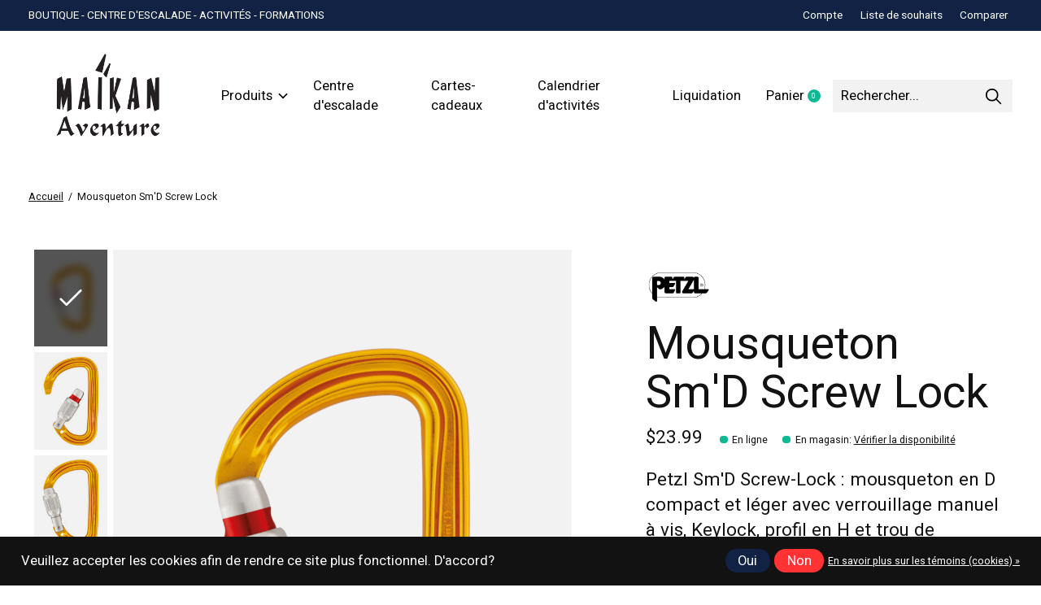

--- FILE ---
content_type: text/html;charset=utf-8
request_url: https://www.maikan.ca/mousqueton-smd-screw-lock.html
body_size: 31801
content:
<!doctype html>
<html lang="fr">
<head>
    <meta charset="utf-8"/>
<!-- [START] 'blocks/head.rain' -->
<!--

  (c) 2008-2026 Lightspeed Netherlands B.V.
  http://www.lightspeedhq.com
  Generated: 19-01-2026 @ 03:47:01

-->
<link rel="canonical" href="https://www.maikan.ca/mousqueton-smd-screw-lock.html"/>
<link rel="alternate" href="https://www.maikan.ca/index.rss" type="application/rss+xml" title="Nouveaux produits"/>
<link href="https://cdn.shoplightspeed.com/assets/cookielaw.css?2025-02-20" rel="stylesheet" type="text/css"/>
<meta name="robots" content="noodp,noydir"/>
<meta property="og:url" content="https://www.maikan.ca/mousqueton-smd-screw-lock.html?source=facebook"/>
<meta property="og:site_name" content="Maïkan Aventure"/>
<meta property="og:title" content="Mousqueton Petzl Sm&#039;D Screw Lock | Maikan Aventure"/>
<meta property="og:description" content="Mousqueton Petzl Sm&#039;D Screw-Lock en D, léger, verrouillage à vis, Keylock et profil en H. Sécurité et polyvalence pour grimpe et hauteur."/>
<meta property="og:image" content="https://cdn.shoplightspeed.com/shops/651472/files/70237568/petzl-mousqueton-smd-screw-lock.jpg"/>
<script src="https://apps.elfsight.com/p/platform.js"></script>
<script>
<script src="https://www.booxi.com/api/booknow.js" async=""></script>
<script>
var bnHandler = null;
window.bxApiInit = function () {
bnHandler = booxiController.configure({
apiKey: "kb42328T1nXfFu809Z929BZ4OCa234hm"
});
};
document.addEventListener("DOMContentLoaded", function () {
// Select all div elements with the class "code-booxi-button"
const divs = document.querySelectorAll("div.code-booxi-button");

divs.forEach((div) => {
// Create a new button element
const button = document.createElement("button");

// Add the class and onclick attributes to the button
button.className = "code-booxi-button";
button.setAttribute(
"onclick",
"booxiController.book();"
);

// Set the inner text of the button
button.textContent = div.textContent;

// Replace the div with the button
div.replaceWith(button);
});
});</script>
</script>
<script>
(function(w,d,s,l,i){w[l]=w[l]||[];w[l].push({'gtm.start':
new Date().getTime(),event:'gtm.js'});var f=d.getElementsByTagName(s)[0],
j=d.createElement(s),dl=l!='dataLayer'?'&l='+l:'';j.async=true;j.src=
'https://www.googletagmanager.com/gtm.js?id='+i+dl;f.parentNode.insertBefore(j,f);
})(window,document,'script','dataLayer','GTM-NKK22CZ');
</script>
<script>
<!-- TikTok Pixel Code Start --> <script> !function (w, d, t) { w.TiktokAnalyticsObject=t;var ttq=w[t]=w[t]||[];ttq.methods=["page","track","identify","instances","debug","on","off","once","ready","alias","group","enableCookie","disableCookie","holdConsent","revokeConsent","grantConsent"],ttq.setAndDefer=function(t,e){t[e]=function(){t.push([e].concat(Array.prototype.slice.call(arguments,0)))}};for(var i=0;i<ttq.methods.length;i++)ttq.setAndDefer(ttq,ttq.methods[i]);ttq.instance=function(t){for( var e=ttq._i[t]||[],n=0;n<ttq.methods.length;n++)ttq.setAndDefer(e,ttq.methods[n]);return e},ttq.load=function(e,n){var r="https://analytics.tiktok.com/i18n/pixel/events.js",o=n&&n.partner;ttq._i=ttq._i||{},ttq._i[e]=[],ttq._i[e]._u=r,ttq._t=ttq._t||{},ttq._t[e]=+new Date,ttq._o=ttq._o||{},ttq._o[e]=n||{};n=document.createElement("script") ;n.type="text/javascript",n.async=!0,n.src=r+"?sdkid="+e+"&lib="+t;e=document.getElementsByTagName("script")[0];e.parentNode.insertBefore(n,e)}; ttq.load('D2U8RCJC77U7TGIR8FKG'); ttq.page(); }(window, document, 'ttq'); </script> <!-- TikTok Pixel Code End -->
</script>
<script>
<!-- Meta Pixel Code -->
<script>
!function(f,b,e,v,n,t,s)
{if(f.fbq)return;n=f.fbq=function(){n.callMethod?
n.callMethod.apply(n,arguments):n.queue.push(arguments)};
if(!f._fbq)f._fbq=n;n.push=n;n.loaded=!0;n.version='2.0';
n.queue=[];t=b.createElement(e);t.async=!0;
t.src=v;s=b.getElementsByTagName(e)[0];
s.parentNode.insertBefore(t,s)}(window, document,'script',
'https://connect.facebook.net/en_US/fbevents.js');
fbq('init', '861314349950751');
fbq('track', 'PageView');
</script>
<noscript><img height="1" width="1" style="display:none"
src="https://www.facebook.com/tr?id=861314349950751&ev=PageView&noscript=1"
/></noscript>
<!-- End Meta Pixel Code -->
</script>
<!--[if lt IE 9]>
<script src="https://cdn.shoplightspeed.com/assets/html5shiv.js?2025-02-20"></script>
<![endif]-->
<!-- [END] 'blocks/head.rain' -->
  
    



  <meta property="product:brand" content="Petzl">  <meta property="product:availability" content="in stock">  <meta property="product:condition" content="new">
  <meta property="product:price:amount" content="23.99">
  <meta property="product:price:currency" content="CAD">
  <meta property="product:retailer_item_id" content="M39A SL"><meta name="description" content="Mousqueton Petzl Sm&#039;D Screw-Lock en D, léger, verrouillage à vis, Keylock et profil en H. Sécurité et polyvalence pour grimpe et hauteur." />
<meta name="keywords" content="Petzl, Mousqueton, Sm&#039;D, Screw, Lock, ski de fond, nautique, kayak, planche à pagaie, SUP, plein air, escalade, location, forfait, formation" />
<meta charset="UTF-8">
<meta http-equiv="X-UA-Compatible" content="ie=edge">
<meta name="viewport" content="width=device-width, initial-scale=1">
<meta name="apple-mobile-web-app-capable" content="yes">
<meta name="apple-mobile-web-app-status-bar-style" content="black">
<meta name="viewport" content="width=device-width, initial-scale=1, maximum-scale=1, user-scalable=0"/>
<title>Mousqueton Petzl Sm&#039;D Screw Lock | Maikan Aventure - Maïkan Aventure</title>  
  <link rel="preload" href="https://cdn.shoplightspeed.com/shops/651472/themes/18929/assets/q4tre-icons.woff2" as="font" type="font/woff2" crossorigin="anonymous">
  <link rel="preload" href="https://cdn.shoplightspeed.com/shops/651472/themes/18929/assets/q4tre.woff2" as="font" type="font/woff2" crossorigin="anonymous">
  <link rel="shortcut icon" href="https://cdn.shoplightspeed.com/shops/651472/themes/18929/v/1044295/assets/favicon.png?20250114043511" type="image/x-icon" />
    	  	<link rel="preconnect" href="https://fonts.googleapis.com">
		<link rel="preconnect" href="https://fonts.gstatic.com" crossorigin>
  	    <link href='//fonts.googleapis.com/css?family=Heebo:400,400i,300,500,600,700,700i,800,900' rel='stylesheet' type='text/css'>
    
  <script>document.getElementsByTagName("html")[0].className += " js";</script>
  <script>
    if('CSS' in window && CSS.supports('color', 'var(--color-var)')) {
      document.write('<link rel="stylesheet" href="https://cdn.shoplightspeed.com/shops/651472/themes/18929/assets/style.css?20260114202218">');
    } else {
      document.write('<link rel="stylesheet" href="https://cdn.shoplightspeed.com/shops/651472/themes/18929/assets/style-fallback.css?20260114202218">');
      document.write('<script src="https://polyfill.io/v3/polyfill.min.js"><\/script>');
    }
  </script>
  <noscript>
    <link rel="stylesheet" href="https://cdn.shoplightspeed.com/shops/651472/themes/18929/assets/style-fallback.css?20260114202218">
    <script src="https://polyfill.io/v3/polyfill.min.js"></script>
  </noscript>
    
    
    <link rel="stylesheet" href="https://cdn.shoplightspeed.com/shops/651472/themes/18929/assets/icons.css?20260114202218" /> 
    <link rel="stylesheet" href="https://cdn.shoplightspeed.com/shops/651472/themes/18929/assets/settings.css?20260114202218" />  
  <link rel="stylesheet" href="https://cdn.shoplightspeed.com/shops/651472/themes/18929/assets/custom.css?20260114202218" />
  
      
      
</head>
<body class="page-mousqueton-petzl-sm%27d-screw-lock-%7C-maikan-aventure has-cookie-notice">
            
  <script>
  var site_url = 'https://www.maikan.ca/',
      static_url = 'https://cdn.shoplightspeed.com/shops/651472/',
      search_url = "https://www.maikan.ca/search/",
      promo_popup_hide_until = '3',
      promo_popup_delay = '5000',
      product_card_options = 'swatches-color',
  		product_card_second_image = 0,
      no_inventory_text = "Stock information is currently unavailable for this product.",
      feedToken = false,
      last_updated_text = 'Dernière mise à jour',
      today_at_text = 'Aujourd&#039;hui à',
      in_stock_text = 'Disponible',
      in_stock_online_text = 'Disponible',
      out_of_stock_text = 'En rupture de stock',
      out_of_stock_text_options = '(Non disponible)',
      out_of_stock_online_text = 'Non disponible',
      on_backorder_text = 'En rupture de stock',
      on_backorder_online_text = 'En rupture de stock en ligne',
      in_store_text = 'En magasin',
      not_in_store_text = 'En magasin',
      inventory_notice_text = 'Les prix en ligne et en boutique peuvent différer',
      inventory_line_text = '$1 à $2',
      default_variant_text = 'Faire un choix',
      apply_text = 'Appliquer',
      points_text = '<span class="js-insert-points"></span>pts',
      money_off_text = '<span class="js-insert-money-off"></span> off',
      valid_for_text = 'Valide pour',
      all_text = 'All',
      currency_format = 'C$',
      priceStatus = 'enabled';
</script>


    
  
  <div class="js-scroll-observer"></div><div class="pre-header position-sticky top-0">
  <div class="pre-header__container container max-width-xl flex items-center justify-between">
        <div class="pre-header__msg">
      <p>BOUTIQUE - CENTRE D'ESCALADE - ACTIVITÉS - FORMATIONS <a href=""></a></p>
    </div>
        
        
    <ul class="pre-header__nav display@md">
            
      <li class="pre-header__item">
        <a href="#0" class="pre-header__link" aria-controls="drawerLogin"><span>Compte</span></a>
      </li>
            <li class="pre-header__item">
        <a href="#0" class="pre-header__link" aria-controls="drawerLogin"><span>Liste de souhaits</span></a>
      </li>
                  <li class="pre-header__item">
        <a href="https://www.maikan.ca/compare/" class="pre-header__link"><span>Comparer</span></a>
      </li>
                </ul>
  
  	      </div>
</div>


<header class="mega-nav mega-nav--mobile mega-nav--desktop@md mega-nav--mobile-panel  position-sticky top-0 js-mega-nav" data-hover="on">
  <div class="mega-nav__container">
        <!-- logo -->
    <a href="https://www.maikan.ca/" class="mega-nav__logo">
            <img src="https://cdn.shoplightspeed.com/shops/651472/themes/18929/v/1113493/assets/logo.png?20251124184146" height="32" class="logo" alt="Maïkan Aventure">
            <img src="https://cdn.shoplightspeed.com/shops/651472/themes/18929/v/1113493/assets/logo-white.png?20251124184146" height="32" class="logo--white" alt="Maïkan Aventure">
                </a>
            
        
    <!-- icon buttons --mobile -->
    <div class="mega-nav__icon-btns mega-nav__icon-btns--mobile">
      <a href="#0" class="mega-nav__icon-btn" aria-controls="drawerLogin">
        <svg class="icon" viewBox="0 0 24 24">
          <title>Go to account settings</title>
          <g class="icon__group" fill="none" stroke="currentColor" stroke-linecap="square" stroke-miterlimit="10">
            <circle cx="12" cy="6" r="4" />
            <path d="M12 13a8 8 0 00-8 8h16a8 8 0 00-8-8z" />
          </g>
        </svg>
      </a>
	
            
      <button class="reset mega-nav__icon-btn mega-nav__icon-btn--cart js-tab-focus" aria-label="Panier" aria-controls="drawerCart">
        <svg class="icon" viewBox="0 0 24 24" >
          <title>Panier</title>
          <g class="icon__group" stroke-linecap="square" fill="none" stroke-linejoin="miter" stroke="currentColor">
            <polygon points="21,21.8 3,21.8 5,6.8 19,6.8 	"/>
            <path d="M8,9.8v-4c0-2.2,1.8-4,4-4l0,0c2.2,0,4,1.8,4,4v4"/>
          </g>
        </svg>
        <span class="counter counter--cart margin-left-xxs"><span class="js-cart-counter">0</span> <i class="sr-only">items</i></span>
      </button>

      <button class="reset mega-nav__icon-btn mega-nav__icon-btn--menu js-tab-focus" aria-label="Toggle menu" aria-controls="mega-nav-navigation">
        <svg class="icon" viewBox="0 0 24 24">
          <g class="icon__group" fill="none" stroke="currentColor" stroke-linecap="square" stroke-miterlimit="10">
            <path d="M2 6h20" />
            <path d="M2 12h20" />
            <path d="M2 18h20" />
          </g>
        </svg>
      </button>
    </div>

    <div class="mega-nav__nav js-mega-nav__nav" id="mega-nav-navigation" role="navigation" aria-label="Main">
    <div class="mega-nav__nav-wrapper js-scroll-container">
    <div class="mega-nav__nav-inner">
      <ul class="mega-nav__items">

                <!-- search input --desktop -->
        <li class="mega-nav__item mega-nav__item--search position-relative margin-bottom-xs hide@md">
          <form action="https://www.maikan.ca/search/" method="get" class="search-form" autocomplete="off">
            <div class="mega-nav__search-input search-input search-input--icon-left text-sm@md">
              <input class="form-control  js-live-search" type="search" name="q" id="searchInputX" placeholder="Rechercher..." aria-label="Rechercher">
              <button class="search-input__btn">
                <svg class="icon" viewBox="0 0 24 24"><title>Soumettre</title><g stroke-linecap="square" stroke-linejoin="miter" stroke-width="2" stroke="currentColor" fill="none" stroke-miterlimit="10"><line x1="22" y1="22" x2="15.656" y2="15.656"></line><circle cx="10" cy="10" r="8"></circle></g></svg>
              </button>
            </div>

            <div class="live-search__dropdown margin-bottom-xs position-relative" data-theme="default">
              <div class="text-center is-hidden js-live-search__loader" aria-hidden="true">
                <svg class="icon icon--sm icon--is-spinning" viewBox="0 0 32 32"><g stroke-linecap="square" stroke-linejoin="miter" stroke-width="2" stroke="currentColor" fill="none"><circle cx="16" cy="16" r="15" opacity="0.4"></circle><path d="M16,1A15,15,0,0,1,31,16" stroke-linecap="butt"></path></g></svg>
              </div>
              <div class="js-live-search__wrapper">
                <!-- Results will be loaded here -->
              </div>
              <button type="submit" class="btn btn--arrow margin-top-sm is-hidden js-live-search__view-all">Afficher tous les résultats (<span class="js-live-search__count"></span>)</button>
            </div>
          </form>
        </li>
        
        
                <!-- Layout 1 -> tabbed product categories -->
        <li class="mega-nav__item js-mega-nav__item">
          <button class="reset mega-nav__control js-mega-nav__control js-tab-focus">
            Produits
            <i class="mega-nav__arrow-icon" aria-hidden="true">
              <svg class="icon" viewBox="0 0 16 16">
                <g class="icon__group" fill="none" stroke="currentColor" stroke-linecap="square" stroke-miterlimit="10">
                  <path d="M2 2l12 12" />
                  <path d="M14 2L2 14" />
                </g>
              </svg>
            </i>
          </button>

          <div class="mega-nav__sub-nav-wrapper">
            <div class="mega-nav__panel-header hide@md text-md">
              <button class="reset js-mega-nav__control js-tab-focus">
                <svg class="icon" viewBox="0 0 482.239 482.239">
                  <title>Retour</title>
                  <path d="m206.812 34.446-206.812 206.673 206.743 206.674 24.353-24.284-165.167-165.167h416.31v-34.445h-416.31l165.236-165.236z"></path>
                </svg>
              </button>
              <div class="mega-nav__panel-title">
                Produits
              </div>
            </div>
            <div class="mega-nav__sub-nav-wrapper-inner mega-nav__sub-nav mega-nav__sub-nav--layout-1 js-scroll-container">

              <!-- links - visible on mobile -->
              <ul class="mega-nav__sub-items">
                                <li class="mega-nav__sub-item js-mega-nav__item">
                                    <button class="reset mega-nav__control js-mega-nav__control js-tab-focus">
                    <span class="flex items-center gap-xs width-100%">
                                            <span class="flex items-center width-100%">
                        Location
                        <i class="mega-nav__arrow-icon" aria-hidden="true">
                          <svg class="icon" viewBox="0 0 16 16">
                            <g class="icon__group" fill="none" stroke="currentColor" stroke-linecap="square" stroke-miterlimit="10">
                              <path d="M2 2l12 12" />
                              <path d="M14 2L2 14" />
                            </g>
                          </svg>
                        </i>
                      </span>
                    </span>
                  </button>
                  <div class="mega-nav__sub-nav-wrapper">
                    <div class="mega-nav__panel-header hide@md text-md">
                      <button class="reset js-mega-nav__control js-tab-focus">
                        <svg class="icon" viewBox="0 0 482.239 482.239">
                          <title>Retour</title>
                          <path d="m206.812 34.446-206.812 206.673 206.743 206.674 24.353-24.284-165.167-165.167h416.31v-34.445h-416.31l165.236-165.236z"></path>
                        </svg>
                      </button>
                      <div class="mega-nav__panel-title">
                        Location
                      </div>
                    </div>
                    <div class="mega-nav__sub-nav-wrapper-inner js-scroll-container">
                      <!-- links - visible on mobile -->
                      <ul class="mega-nav__sub-items">
                        <li class="mega-nav__sub-item">
                          <a href="https://www.maikan.ca/location/" class="mega-nav__control">
                            <span class="flex items-center gap-xs">
                              <i>Tous les Location</i>
                            </span>
                          </a>
                        </li>
                                                <li class="mega-nav__sub-item">
                                                    <a href="https://www.maikan.ca/location/nautique/" class="mega-nav__control">
                            <span class="flex items-center gap-xs">
                                                            <i>Nautique</i>
                            </span>
                          </a>
                                                  </li>
                                                <li class="mega-nav__sub-item">
                                                    <a href="https://www.maikan.ca/location/camping-et-randonnee/" class="mega-nav__control">
                            <span class="flex items-center gap-xs">
                                                            <i>Camping et randonnée</i>
                            </span>
                          </a>
                                                  </li>
                                                <li class="mega-nav__sub-item">
                                                    <a href="https://www.maikan.ca/location/escalade/" class="mega-nav__control">
                            <span class="flex items-center gap-xs">
                                                            <i>Escalade</i>
                            </span>
                          </a>
                                                  </li>
                                                <li class="mega-nav__sub-item">
                                                    <a href="https://www.maikan.ca/location/sports-dhiver/" class="mega-nav__control">
                            <span class="flex items-center gap-xs">
                                                            <i>Sports d&#039;hiver</i>
                            </span>
                          </a>
                                                  </li>
                                              </ul>
                    </div>
                  </div>

                                  </li>
                                <li class="mega-nav__sub-item js-mega-nav__item">
                                    <button class="reset mega-nav__control js-mega-nav__control js-tab-focus">
                    <span class="flex items-center gap-xs width-100%">
                                            <span class="flex items-center width-100%">
                        Liquidation
                        <i class="mega-nav__arrow-icon" aria-hidden="true">
                          <svg class="icon" viewBox="0 0 16 16">
                            <g class="icon__group" fill="none" stroke="currentColor" stroke-linecap="square" stroke-miterlimit="10">
                              <path d="M2 2l12 12" />
                              <path d="M14 2L2 14" />
                            </g>
                          </svg>
                        </i>
                      </span>
                    </span>
                  </button>
                  <div class="mega-nav__sub-nav-wrapper">
                    <div class="mega-nav__panel-header hide@md text-md">
                      <button class="reset js-mega-nav__control js-tab-focus">
                        <svg class="icon" viewBox="0 0 482.239 482.239">
                          <title>Retour</title>
                          <path d="m206.812 34.446-206.812 206.673 206.743 206.674 24.353-24.284-165.167-165.167h416.31v-34.445h-416.31l165.236-165.236z"></path>
                        </svg>
                      </button>
                      <div class="mega-nav__panel-title">
                        Liquidation
                      </div>
                    </div>
                    <div class="mega-nav__sub-nav-wrapper-inner js-scroll-container">
                      <!-- links - visible on mobile -->
                      <ul class="mega-nav__sub-items">
                        <li class="mega-nav__sub-item">
                          <a href="https://www.maikan.ca/liquidation/" class="mega-nav__control">
                            <span class="flex items-center gap-xs">
                              <i>Tous les Liquidation</i>
                            </span>
                          </a>
                        </li>
                                                <li class="mega-nav__sub-item js-mega-nav__item">
                                                    <button class="reset mega-nav__control js-mega-nav__control js-tab-focus">
                            Soldes homme
                            <i class="mega-nav__arrow-icon" aria-hidden="true">
                              <svg class="icon" viewBox="0 0 16 16">
                                <g class="icon__group" fill="none" stroke="currentColor" stroke-linecap="square" stroke-miterlimit="10">
                                  <path d="M2 2l12 12" />
                                  <path d="M14 2L2 14" />
                                </g>
                              </svg>
                            </i>
                          </button>
                          <div class="mega-nav__sub-nav-wrapper">
                            <div class="mega-nav__panel-header hide@md text-md">
                              <button class="reset js-mega-nav__control js-tab-focus">
                                <svg class="icon" viewBox="0 0 482.239 482.239">
                                  <title>Retour</title>
                                  <path d="m206.812 34.446-206.812 206.673 206.743 206.674 24.353-24.284-165.167-165.167h416.31v-34.445h-416.31l165.236-165.236z"></path>
                                </svg>
                              </button>
                              <div class="mega-nav__panel-title">
                                Soldes homme
                              </div>

                            </div>
                            <div class="mega-nav__sub-nav-wrapper-inner js-scroll-container">
                              <ul class="mega-nav__sub-items">
                                <li class="mega-nav__sub-item">
                                  <a href="https://www.maikan.ca/liquidation/soldes-homme/" class="mega-nav__control">
                                    <span class="flex items-center gap-xs">
                                                                            <i>Tous les Soldes homme</i>
                                    </span>
                                  </a>
                                </li>
                                                                <li class="mega-nav__sub-item">
                                                                    <a href="https://www.maikan.ca/liquidation/soldes-homme/vetements/" class="mega-nav__control">
                                    <span class="flex items-center gap-xs">
                                                                            <i>Vêtements</i>
                                    </span>
                                  </a>
                                                                  </li>
                                                                <li class="mega-nav__sub-item">
                                                                    <a href="https://www.maikan.ca/liquidation/soldes-homme/chaussures-et-bottes/" class="mega-nav__control">
                                    <span class="flex items-center gap-xs">
                                                                            <i>Chaussures et bottes</i>
                                    </span>
                                  </a>
                                                                  </li>
                                                                <li class="mega-nav__sub-item">
                                                                    <a href="https://www.maikan.ca/liquidation/soldes-homme/couches-de-base-et-compression/" class="mega-nav__control">
                                    <span class="flex items-center gap-xs">
                                                                            <i>Couches de base et compression</i>
                                    </span>
                                  </a>
                                                                  </li>
                                                                <li class="mega-nav__sub-item">
                                                                    <a href="https://www.maikan.ca/liquidation/soldes-homme/accessoires/" class="mega-nav__control">
                                    <span class="flex items-center gap-xs">
                                                                            <i>Accessoires</i>
                                    </span>
                                  </a>
                                                                  </li>
                                                              </ul>
                            </div>
                          </div>


                                                  </li>
                                                <li class="mega-nav__sub-item js-mega-nav__item">
                                                    <button class="reset mega-nav__control js-mega-nav__control js-tab-focus">
                            Soldes femme
                            <i class="mega-nav__arrow-icon" aria-hidden="true">
                              <svg class="icon" viewBox="0 0 16 16">
                                <g class="icon__group" fill="none" stroke="currentColor" stroke-linecap="square" stroke-miterlimit="10">
                                  <path d="M2 2l12 12" />
                                  <path d="M14 2L2 14" />
                                </g>
                              </svg>
                            </i>
                          </button>
                          <div class="mega-nav__sub-nav-wrapper">
                            <div class="mega-nav__panel-header hide@md text-md">
                              <button class="reset js-mega-nav__control js-tab-focus">
                                <svg class="icon" viewBox="0 0 482.239 482.239">
                                  <title>Retour</title>
                                  <path d="m206.812 34.446-206.812 206.673 206.743 206.674 24.353-24.284-165.167-165.167h416.31v-34.445h-416.31l165.236-165.236z"></path>
                                </svg>
                              </button>
                              <div class="mega-nav__panel-title">
                                Soldes femme
                              </div>

                            </div>
                            <div class="mega-nav__sub-nav-wrapper-inner js-scroll-container">
                              <ul class="mega-nav__sub-items">
                                <li class="mega-nav__sub-item">
                                  <a href="https://www.maikan.ca/liquidation/soldes-femme/" class="mega-nav__control">
                                    <span class="flex items-center gap-xs">
                                                                            <i>Tous les Soldes femme</i>
                                    </span>
                                  </a>
                                </li>
                                                                <li class="mega-nav__sub-item">
                                                                    <a href="https://www.maikan.ca/liquidation/soldes-femme/vetements/" class="mega-nav__control">
                                    <span class="flex items-center gap-xs">
                                                                            <i>Vêtements</i>
                                    </span>
                                  </a>
                                                                  </li>
                                                                <li class="mega-nav__sub-item">
                                                                    <a href="https://www.maikan.ca/liquidation/soldes-femme/chaussures-et-bottes/" class="mega-nav__control">
                                    <span class="flex items-center gap-xs">
                                                                            <i>Chaussures et bottes</i>
                                    </span>
                                  </a>
                                                                  </li>
                                                                <li class="mega-nav__sub-item">
                                                                    <a href="https://www.maikan.ca/liquidation/soldes-femme/sous-vetements-et-brassieres-sport/" class="mega-nav__control">
                                    <span class="flex items-center gap-xs">
                                                                            <i>Sous-vêtements et brassières sport</i>
                                    </span>
                                  </a>
                                                                  </li>
                                                                <li class="mega-nav__sub-item">
                                                                    <a href="https://www.maikan.ca/liquidation/soldes-femme/accessoires/" class="mega-nav__control">
                                    <span class="flex items-center gap-xs">
                                                                            <i>Accessoires</i>
                                    </span>
                                  </a>
                                                                  </li>
                                                              </ul>
                            </div>
                          </div>


                                                  </li>
                                                <li class="mega-nav__sub-item js-mega-nav__item">
                                                    <button class="reset mega-nav__control js-mega-nav__control js-tab-focus">
                            Soldes nautiques
                            <i class="mega-nav__arrow-icon" aria-hidden="true">
                              <svg class="icon" viewBox="0 0 16 16">
                                <g class="icon__group" fill="none" stroke="currentColor" stroke-linecap="square" stroke-miterlimit="10">
                                  <path d="M2 2l12 12" />
                                  <path d="M14 2L2 14" />
                                </g>
                              </svg>
                            </i>
                          </button>
                          <div class="mega-nav__sub-nav-wrapper">
                            <div class="mega-nav__panel-header hide@md text-md">
                              <button class="reset js-mega-nav__control js-tab-focus">
                                <svg class="icon" viewBox="0 0 482.239 482.239">
                                  <title>Retour</title>
                                  <path d="m206.812 34.446-206.812 206.673 206.743 206.674 24.353-24.284-165.167-165.167h416.31v-34.445h-416.31l165.236-165.236z"></path>
                                </svg>
                              </button>
                              <div class="mega-nav__panel-title">
                                Soldes nautiques
                              </div>

                            </div>
                            <div class="mega-nav__sub-nav-wrapper-inner js-scroll-container">
                              <ul class="mega-nav__sub-items">
                                <li class="mega-nav__sub-item">
                                  <a href="https://www.maikan.ca/liquidation/soldes-nautiques/" class="mega-nav__control">
                                    <span class="flex items-center gap-xs">
                                                                            <i>Tous les Soldes nautiques</i>
                                    </span>
                                  </a>
                                </li>
                                                                <li class="mega-nav__sub-item">
                                                                    <a href="https://www.maikan.ca/liquidation/soldes-nautiques/kayaks/" class="mega-nav__control">
                                    <span class="flex items-center gap-xs">
                                                                            <i>Kayaks</i>
                                    </span>
                                  </a>
                                                                  </li>
                                                                <li class="mega-nav__sub-item">
                                                                    <a href="https://www.maikan.ca/liquidation/soldes-nautiques/planches-a-pagaie/" class="mega-nav__control">
                                    <span class="flex items-center gap-xs">
                                                                            <i>Planches à pagaie</i>
                                    </span>
                                  </a>
                                                                  </li>
                                                                <li class="mega-nav__sub-item">
                                                                    <a href="https://www.maikan.ca/liquidation/soldes-nautiques/accessoires-nautiques/" class="mega-nav__control">
                                    <span class="flex items-center gap-xs">
                                                                            <i>Accessoires nautiques</i>
                                    </span>
                                  </a>
                                                                  </li>
                                                              </ul>
                            </div>
                          </div>


                                                  </li>
                                                <li class="mega-nav__sub-item js-mega-nav__item">
                                                    <button class="reset mega-nav__control js-mega-nav__control js-tab-focus">
                            Solde Matériel de plein-air
                            <i class="mega-nav__arrow-icon" aria-hidden="true">
                              <svg class="icon" viewBox="0 0 16 16">
                                <g class="icon__group" fill="none" stroke="currentColor" stroke-linecap="square" stroke-miterlimit="10">
                                  <path d="M2 2l12 12" />
                                  <path d="M14 2L2 14" />
                                </g>
                              </svg>
                            </i>
                          </button>
                          <div class="mega-nav__sub-nav-wrapper">
                            <div class="mega-nav__panel-header hide@md text-md">
                              <button class="reset js-mega-nav__control js-tab-focus">
                                <svg class="icon" viewBox="0 0 482.239 482.239">
                                  <title>Retour</title>
                                  <path d="m206.812 34.446-206.812 206.673 206.743 206.674 24.353-24.284-165.167-165.167h416.31v-34.445h-416.31l165.236-165.236z"></path>
                                </svg>
                              </button>
                              <div class="mega-nav__panel-title">
                                Solde Matériel de plein-air
                              </div>

                            </div>
                            <div class="mega-nav__sub-nav-wrapper-inner js-scroll-container">
                              <ul class="mega-nav__sub-items">
                                <li class="mega-nav__sub-item">
                                  <a href="https://www.maikan.ca/liquidation/solde-materiel-de-plein-air/" class="mega-nav__control">
                                    <span class="flex items-center gap-xs">
                                                                            <i>Tous les Solde Matériel de plein-air</i>
                                    </span>
                                  </a>
                                </li>
                                                                <li class="mega-nav__sub-item">
                                                                    <a href="https://www.maikan.ca/liquidation/solde-materiel-de-plein-air/eclairage-et-energie/" class="mega-nav__control">
                                    <span class="flex items-center gap-xs">
                                                                            <i>Éclairage et énergie</i>
                                    </span>
                                  </a>
                                                                  </li>
                                                                <li class="mega-nav__sub-item">
                                                                    <a href="https://www.maikan.ca/liquidation/solde-materiel-de-plein-air/sacs-a-dos-et-transport/" class="mega-nav__control">
                                    <span class="flex items-center gap-xs">
                                                                            <i>Sacs à dos et transport</i>
                                    </span>
                                  </a>
                                                                  </li>
                                                                <li class="mega-nav__sub-item">
                                                                    <a href="https://www.maikan.ca/liquidation/solde-materiel-de-plein-air/filtration-et-hydratation/" class="mega-nav__control">
                                    <span class="flex items-center gap-xs">
                                                                            <i>Filtration et hydratation</i>
                                    </span>
                                  </a>
                                                                  </li>
                                                                <li class="mega-nav__sub-item">
                                                                    <a href="https://www.maikan.ca/liquidation/solde-materiel-de-plein-air/accessoires/" class="mega-nav__control">
                                    <span class="flex items-center gap-xs">
                                                                            <i>Accessoires</i>
                                    </span>
                                  </a>
                                                                  </li>
                                                              </ul>
                            </div>
                          </div>


                                                  </li>
                                                <li class="mega-nav__sub-item js-mega-nav__item">
                                                    <button class="reset mega-nav__control js-mega-nav__control js-tab-focus">
                            Soldes escalade
                            <i class="mega-nav__arrow-icon" aria-hidden="true">
                              <svg class="icon" viewBox="0 0 16 16">
                                <g class="icon__group" fill="none" stroke="currentColor" stroke-linecap="square" stroke-miterlimit="10">
                                  <path d="M2 2l12 12" />
                                  <path d="M14 2L2 14" />
                                </g>
                              </svg>
                            </i>
                          </button>
                          <div class="mega-nav__sub-nav-wrapper">
                            <div class="mega-nav__panel-header hide@md text-md">
                              <button class="reset js-mega-nav__control js-tab-focus">
                                <svg class="icon" viewBox="0 0 482.239 482.239">
                                  <title>Retour</title>
                                  <path d="m206.812 34.446-206.812 206.673 206.743 206.674 24.353-24.284-165.167-165.167h416.31v-34.445h-416.31l165.236-165.236z"></path>
                                </svg>
                              </button>
                              <div class="mega-nav__panel-title">
                                Soldes escalade
                              </div>

                            </div>
                            <div class="mega-nav__sub-nav-wrapper-inner js-scroll-container">
                              <ul class="mega-nav__sub-items">
                                <li class="mega-nav__sub-item">
                                  <a href="https://www.maikan.ca/liquidation/soldes-escalade/" class="mega-nav__control">
                                    <span class="flex items-center gap-xs">
                                                                            <i>Tous les Soldes escalade</i>
                                    </span>
                                  </a>
                                </li>
                                                                <li class="mega-nav__sub-item">
                                                                    <a href="https://www.maikan.ca/liquidation/soldes-escalade/chaussons-descalade/" class="mega-nav__control">
                                    <span class="flex items-center gap-xs">
                                                                            <i>Chaussons d’escalade</i>
                                    </span>
                                  </a>
                                                                  </li>
                                                                <li class="mega-nav__sub-item">
                                                                    <a href="https://www.maikan.ca/liquidation/soldes-escalade/harnais-et-degaines/" class="mega-nav__control">
                                    <span class="flex items-center gap-xs">
                                                                            <i>Harnais et dégaines</i>
                                    </span>
                                  </a>
                                                                  </li>
                                                              </ul>
                            </div>
                          </div>


                                                  </li>
                                                <li class="mega-nav__sub-item js-mega-nav__item">
                                                    <button class="reset mega-nav__control js-mega-nav__control js-tab-focus">
                            Soldes équipement hivernal
                            <i class="mega-nav__arrow-icon" aria-hidden="true">
                              <svg class="icon" viewBox="0 0 16 16">
                                <g class="icon__group" fill="none" stroke="currentColor" stroke-linecap="square" stroke-miterlimit="10">
                                  <path d="M2 2l12 12" />
                                  <path d="M14 2L2 14" />
                                </g>
                              </svg>
                            </i>
                          </button>
                          <div class="mega-nav__sub-nav-wrapper">
                            <div class="mega-nav__panel-header hide@md text-md">
                              <button class="reset js-mega-nav__control js-tab-focus">
                                <svg class="icon" viewBox="0 0 482.239 482.239">
                                  <title>Retour</title>
                                  <path d="m206.812 34.446-206.812 206.673 206.743 206.674 24.353-24.284-165.167-165.167h416.31v-34.445h-416.31l165.236-165.236z"></path>
                                </svg>
                              </button>
                              <div class="mega-nav__panel-title">
                                Soldes équipement hivernal
                              </div>

                            </div>
                            <div class="mega-nav__sub-nav-wrapper-inner js-scroll-container">
                              <ul class="mega-nav__sub-items">
                                <li class="mega-nav__sub-item">
                                  <a href="https://www.maikan.ca/liquidation/soldes-equipement-hivernal/" class="mega-nav__control">
                                    <span class="flex items-center gap-xs">
                                                                            <i>Tous les Soldes équipement hivernal</i>
                                    </span>
                                  </a>
                                </li>
                                                                <li class="mega-nav__sub-item">
                                                                    <a href="https://www.maikan.ca/liquidation/soldes-equipement-hivernal/skis-de-fond-classiques/" class="mega-nav__control">
                                    <span class="flex items-center gap-xs">
                                                                            <i>Skis de fond classiques</i>
                                    </span>
                                  </a>
                                                                  </li>
                                                                <li class="mega-nav__sub-item">
                                                                    <a href="https://www.maikan.ca/liquidation/soldes-equipement-hivernal/ski-de-fond-et-hors-piste/" class="mega-nav__control">
                                    <span class="flex items-center gap-xs">
                                                                            <i>Ski de fond et hors-piste</i>
                                    </span>
                                  </a>
                                                                  </li>
                                                                <li class="mega-nav__sub-item">
                                                                    <a href="https://www.maikan.ca/liquidation/soldes-equipement-hivernal/ski-raquette-et-haute-route/" class="mega-nav__control">
                                    <span class="flex items-center gap-xs">
                                                                            <i>Ski-raquette et haute route</i>
                                    </span>
                                  </a>
                                                                  </li>
                                                                <li class="mega-nav__sub-item">
                                                                    <a href="https://www.maikan.ca/liquidation/soldes-equipement-hivernal/bottes-de-ski/" class="mega-nav__control">
                                    <span class="flex items-center gap-xs">
                                                                            <i>Bottes de ski</i>
                                    </span>
                                  </a>
                                                                  </li>
                                                                <li class="mega-nav__sub-item">
                                                                    <a href="https://www.maikan.ca/liquidation/soldes-equipement-hivernal/splitboard/" class="mega-nav__control">
                                    <span class="flex items-center gap-xs">
                                                                            <i>Splitboard</i>
                                    </span>
                                  </a>
                                                                  </li>
                                                                <li class="mega-nav__sub-item">
                                                                    <a href="https://www.maikan.ca/liquidation/soldes-equipement-hivernal/raquettes/" class="mega-nav__control">
                                    <span class="flex items-center gap-xs">
                                                                            <i>Raquettes</i>
                                    </span>
                                  </a>
                                                                  </li>
                                                                <li class="mega-nav__sub-item">
                                                                    <a href="https://www.maikan.ca/liquidation/soldes-equipement-hivernal/accessoires-techniques-dhiver/" class="mega-nav__control">
                                    <span class="flex items-center gap-xs">
                                                                            <i>Accessoires techniques d’hiver</i>
                                    </span>
                                  </a>
                                                                  </li>
                                                              </ul>
                            </div>
                          </div>


                                                  </li>
                                              </ul>
                    </div>
                  </div>

                                  </li>
                                <li class="mega-nav__sub-item js-mega-nav__item">
                                    <button class="reset mega-nav__control js-mega-nav__control js-tab-focus">
                    <span class="flex items-center gap-xs width-100%">
                                            <span class="flex items-center width-100%">
                        Zone d&#039;activités
                        <i class="mega-nav__arrow-icon" aria-hidden="true">
                          <svg class="icon" viewBox="0 0 16 16">
                            <g class="icon__group" fill="none" stroke="currentColor" stroke-linecap="square" stroke-miterlimit="10">
                              <path d="M2 2l12 12" />
                              <path d="M14 2L2 14" />
                            </g>
                          </svg>
                        </i>
                      </span>
                    </span>
                  </button>
                  <div class="mega-nav__sub-nav-wrapper">
                    <div class="mega-nav__panel-header hide@md text-md">
                      <button class="reset js-mega-nav__control js-tab-focus">
                        <svg class="icon" viewBox="0 0 482.239 482.239">
                          <title>Retour</title>
                          <path d="m206.812 34.446-206.812 206.673 206.743 206.674 24.353-24.284-165.167-165.167h416.31v-34.445h-416.31l165.236-165.236z"></path>
                        </svg>
                      </button>
                      <div class="mega-nav__panel-title">
                        Zone d&#039;activités
                      </div>
                    </div>
                    <div class="mega-nav__sub-nav-wrapper-inner js-scroll-container">
                      <!-- links - visible on mobile -->
                      <ul class="mega-nav__sub-items">
                        <li class="mega-nav__sub-item">
                          <a href="https://www.maikan.ca/zone-dactivites/" class="mega-nav__control">
                            <span class="flex items-center gap-xs">
                              <i>Tous les Zone d'activités</i>
                            </span>
                          </a>
                        </li>
                                                <li class="mega-nav__sub-item js-mega-nav__item">
                                                    <button class="reset mega-nav__control js-mega-nav__control js-tab-focus">
                            Forfaits et formations
                            <i class="mega-nav__arrow-icon" aria-hidden="true">
                              <svg class="icon" viewBox="0 0 16 16">
                                <g class="icon__group" fill="none" stroke="currentColor" stroke-linecap="square" stroke-miterlimit="10">
                                  <path d="M2 2l12 12" />
                                  <path d="M14 2L2 14" />
                                </g>
                              </svg>
                            </i>
                          </button>
                          <div class="mega-nav__sub-nav-wrapper">
                            <div class="mega-nav__panel-header hide@md text-md">
                              <button class="reset js-mega-nav__control js-tab-focus">
                                <svg class="icon" viewBox="0 0 482.239 482.239">
                                  <title>Retour</title>
                                  <path d="m206.812 34.446-206.812 206.673 206.743 206.674 24.353-24.284-165.167-165.167h416.31v-34.445h-416.31l165.236-165.236z"></path>
                                </svg>
                              </button>
                              <div class="mega-nav__panel-title">
                                Forfaits et formations
                              </div>

                            </div>
                            <div class="mega-nav__sub-nav-wrapper-inner js-scroll-container">
                              <ul class="mega-nav__sub-items">
                                <li class="mega-nav__sub-item">
                                  <a href="https://www.maikan.ca/zone-dactivites/forfaits-et-formations/" class="mega-nav__control">
                                    <span class="flex items-center gap-xs">
                                                                            <i>Tous les Forfaits et formations</i>
                                    </span>
                                  </a>
                                </li>
                                                                <li class="mega-nav__sub-item">
                                                                    <a href="https://www.maikan.ca/zone-dactivites/forfaits-et-formations/estivales-et-nautiques/" class="mega-nav__control">
                                    <span class="flex items-center gap-xs">
                                                                            <i>Estivales et nautiques</i>
                                    </span>
                                  </a>
                                                                  </li>
                                                                <li class="mega-nav__sub-item">
                                                                    <a href="https://www.maikan.ca/zone-dactivites/forfaits-et-formations/forfaits-et-formations-descalade/" class="mega-nav__control">
                                    <span class="flex items-center gap-xs">
                                                                            <i>Forfaits et formations d&#039;escalade</i>
                                    </span>
                                  </a>
                                                                  </li>
                                                                <li class="mega-nav__sub-item">
                                                                    <a href="https://www.maikan.ca/zone-dactivites/forfaits-et-formations/secourisme-et-securite/" class="mega-nav__control">
                                    <span class="flex items-center gap-xs">
                                                                            <i>Secourisme et sécurité</i>
                                    </span>
                                  </a>
                                                                  </li>
                                                                <li class="mega-nav__sub-item">
                                                                    <a href="https://www.maikan.ca/zone-dactivites/forfaits-et-formations/sports-dhiver/" class="mega-nav__control">
                                    <span class="flex items-center gap-xs">
                                                                            <i>Sports d&#039;hiver</i>
                                    </span>
                                  </a>
                                                                  </li>
                                                                <li class="mega-nav__sub-item">
                                                                    <a href="https://www.maikan.ca/zone-dactivites/forfaits-et-formations/forfaits-nautique/" class="mega-nav__control">
                                    <span class="flex items-center gap-xs">
                                                                            <i>Forfaits nautique</i>
                                    </span>
                                  </a>
                                                                  </li>
                                                                <li class="mega-nav__sub-item">
                                                                    <a href="https://www.maikan.ca/zone-dactivites/forfaits-et-formations/forfaits-escalade/" class="mega-nav__control">
                                    <span class="flex items-center gap-xs">
                                                                            <i>Forfaits escalade</i>
                                    </span>
                                  </a>
                                                                  </li>
                                                              </ul>
                            </div>
                          </div>


                                                  </li>
                                                <li class="mega-nav__sub-item">
                                                    <a href="https://www.maikan.ca/zone-dactivites/activites-jeunesse-et-famille/" class="mega-nav__control">
                            <span class="flex items-center gap-xs">
                                                            <i>Activités jeunesse et famille</i>
                            </span>
                          </a>
                                                  </li>
                                              </ul>
                    </div>
                  </div>

                                  </li>
                                <li class="mega-nav__sub-item js-mega-nav__item">
                                    <button class="reset mega-nav__control js-mega-nav__control js-tab-focus">
                    <span class="flex items-center gap-xs width-100%">
                                            <span class="flex items-center width-100%">
                        Sports d&#039;hiver
                        <i class="mega-nav__arrow-icon" aria-hidden="true">
                          <svg class="icon" viewBox="0 0 16 16">
                            <g class="icon__group" fill="none" stroke="currentColor" stroke-linecap="square" stroke-miterlimit="10">
                              <path d="M2 2l12 12" />
                              <path d="M14 2L2 14" />
                            </g>
                          </svg>
                        </i>
                      </span>
                    </span>
                  </button>
                  <div class="mega-nav__sub-nav-wrapper">
                    <div class="mega-nav__panel-header hide@md text-md">
                      <button class="reset js-mega-nav__control js-tab-focus">
                        <svg class="icon" viewBox="0 0 482.239 482.239">
                          <title>Retour</title>
                          <path d="m206.812 34.446-206.812 206.673 206.743 206.674 24.353-24.284-165.167-165.167h416.31v-34.445h-416.31l165.236-165.236z"></path>
                        </svg>
                      </button>
                      <div class="mega-nav__panel-title">
                        Sports d&#039;hiver
                      </div>
                    </div>
                    <div class="mega-nav__sub-nav-wrapper-inner js-scroll-container">
                      <!-- links - visible on mobile -->
                      <ul class="mega-nav__sub-items">
                        <li class="mega-nav__sub-item">
                          <a href="https://www.maikan.ca/sports-dhiver/" class="mega-nav__control">
                            <span class="flex items-center gap-xs">
                              <i>Tous les Sports d'hiver</i>
                            </span>
                          </a>
                        </li>
                                                <li class="mega-nav__sub-item js-mega-nav__item">
                                                    <button class="reset mega-nav__control js-mega-nav__control js-tab-focus">
                            Ski hors-piste
                            <i class="mega-nav__arrow-icon" aria-hidden="true">
                              <svg class="icon" viewBox="0 0 16 16">
                                <g class="icon__group" fill="none" stroke="currentColor" stroke-linecap="square" stroke-miterlimit="10">
                                  <path d="M2 2l12 12" />
                                  <path d="M14 2L2 14" />
                                </g>
                              </svg>
                            </i>
                          </button>
                          <div class="mega-nav__sub-nav-wrapper">
                            <div class="mega-nav__panel-header hide@md text-md">
                              <button class="reset js-mega-nav__control js-tab-focus">
                                <svg class="icon" viewBox="0 0 482.239 482.239">
                                  <title>Retour</title>
                                  <path d="m206.812 34.446-206.812 206.673 206.743 206.674 24.353-24.284-165.167-165.167h416.31v-34.445h-416.31l165.236-165.236z"></path>
                                </svg>
                              </button>
                              <div class="mega-nav__panel-title">
                                Ski hors-piste
                              </div>

                            </div>
                            <div class="mega-nav__sub-nav-wrapper-inner js-scroll-container">
                              <ul class="mega-nav__sub-items">
                                <li class="mega-nav__sub-item">
                                  <a href="https://www.maikan.ca/sports-dhiver/ski-hors-piste/" class="mega-nav__control">
                                    <span class="flex items-center gap-xs">
                                                                            <i>Tous les Ski hors-piste</i>
                                    </span>
                                  </a>
                                </li>
                                                                <li class="mega-nav__sub-item">
                                                                    <a href="https://www.maikan.ca/sports-dhiver/ski-hors-piste/skis-haute-route-et-splitboards/" class="mega-nav__control">
                                    <span class="flex items-center gap-xs">
                                                                            <i>Skis haute-route et splitboards</i>
                                    </span>
                                  </a>
                                                                  </li>
                                                                <li class="mega-nav__sub-item">
                                                                    <a href="https://www.maikan.ca/sports-dhiver/ski-hors-piste/ski-hok-ski-raquette/" class="mega-nav__control">
                                    <span class="flex items-center gap-xs">
                                                                            <i>Ski Hok (ski-raquette)</i>
                                    </span>
                                  </a>
                                                                  </li>
                                                                <li class="mega-nav__sub-item">
                                                                    <a href="https://www.maikan.ca/sports-dhiver/ski-hors-piste/bottes-de-ski-hors-piste/" class="mega-nav__control">
                                    <span class="flex items-center gap-xs">
                                                                            <i>Bottes de ski hors-piste</i>
                                    </span>
                                  </a>
                                                                  </li>
                                                                <li class="mega-nav__sub-item">
                                                                    <a href="https://www.maikan.ca/sports-dhiver/ski-hors-piste/sacs-et-sacs-de-transport/" class="mega-nav__control">
                                    <span class="flex items-center gap-xs">
                                                                            <i>Sacs et sacs de transport</i>
                                    </span>
                                  </a>
                                                                  </li>
                                                                <li class="mega-nav__sub-item">
                                                                    <a href="https://www.maikan.ca/sports-dhiver/ski-hors-piste/batons-de-ski-hors-piste/" class="mega-nav__control">
                                    <span class="flex items-center gap-xs">
                                                                            <i>Bâtons de ski hors-piste</i>
                                    </span>
                                  </a>
                                                                  </li>
                                                                <li class="mega-nav__sub-item">
                                                                    <a href="https://www.maikan.ca/sports-dhiver/ski-hors-piste/fixations-de-ski-hors-piste/" class="mega-nav__control">
                                    <span class="flex items-center gap-xs">
                                                                            <i>Fixations de ski hors-piste</i>
                                    </span>
                                  </a>
                                                                  </li>
                                                                <li class="mega-nav__sub-item">
                                                                    <a href="https://www.maikan.ca/sports-dhiver/ski-hors-piste/essentiels-et-peaux-dascension/" class="mega-nav__control">
                                    <span class="flex items-center gap-xs">
                                                                            <i>Essentiels et peaux d’ascension</i>
                                    </span>
                                  </a>
                                                                  </li>
                                                              </ul>
                            </div>
                          </div>


                                                  </li>
                                                <li class="mega-nav__sub-item js-mega-nav__item">
                                                    <button class="reset mega-nav__control js-mega-nav__control js-tab-focus">
                            Ski de fond
                            <i class="mega-nav__arrow-icon" aria-hidden="true">
                              <svg class="icon" viewBox="0 0 16 16">
                                <g class="icon__group" fill="none" stroke="currentColor" stroke-linecap="square" stroke-miterlimit="10">
                                  <path d="M2 2l12 12" />
                                  <path d="M14 2L2 14" />
                                </g>
                              </svg>
                            </i>
                          </button>
                          <div class="mega-nav__sub-nav-wrapper">
                            <div class="mega-nav__panel-header hide@md text-md">
                              <button class="reset js-mega-nav__control js-tab-focus">
                                <svg class="icon" viewBox="0 0 482.239 482.239">
                                  <title>Retour</title>
                                  <path d="m206.812 34.446-206.812 206.673 206.743 206.674 24.353-24.284-165.167-165.167h416.31v-34.445h-416.31l165.236-165.236z"></path>
                                </svg>
                              </button>
                              <div class="mega-nav__panel-title">
                                Ski de fond
                              </div>

                            </div>
                            <div class="mega-nav__sub-nav-wrapper-inner js-scroll-container">
                              <ul class="mega-nav__sub-items">
                                <li class="mega-nav__sub-item">
                                  <a href="https://www.maikan.ca/sports-dhiver/ski-de-fond/" class="mega-nav__control">
                                    <span class="flex items-center gap-xs">
                                                                            <i>Tous les Ski de fond</i>
                                    </span>
                                  </a>
                                </li>
                                                                <li class="mega-nav__sub-item">
                                                                    <a href="https://www.maikan.ca/sports-dhiver/ski-de-fond/skis-de-fond-classiques/" class="mega-nav__control">
                                    <span class="flex items-center gap-xs">
                                                                            <i>Skis de fond classiques</i>
                                    </span>
                                  </a>
                                                                  </li>
                                                                <li class="mega-nav__sub-item">
                                                                    <a href="https://www.maikan.ca/sports-dhiver/ski-de-fond/bottes-de-ski-classiques/" class="mega-nav__control">
                                    <span class="flex items-center gap-xs">
                                                                            <i>Bottes de ski classiques</i>
                                    </span>
                                  </a>
                                                                  </li>
                                                                <li class="mega-nav__sub-item">
                                                                    <a href="https://www.maikan.ca/sports-dhiver/ski-de-fond/batons-de-ski-classiques/" class="mega-nav__control">
                                    <span class="flex items-center gap-xs">
                                                                            <i>Bâtons de ski classiques</i>
                                    </span>
                                  </a>
                                                                  </li>
                                                                <li class="mega-nav__sub-item">
                                                                    <a href="https://www.maikan.ca/sports-dhiver/ski-de-fond/skis-de-fond-de-patin/" class="mega-nav__control">
                                    <span class="flex items-center gap-xs">
                                                                            <i>Skis de fond de patin</i>
                                    </span>
                                  </a>
                                                                  </li>
                                                                <li class="mega-nav__sub-item">
                                                                    <a href="https://www.maikan.ca/sports-dhiver/ski-de-fond/bottes-de-ski-de-patin/" class="mega-nav__control">
                                    <span class="flex items-center gap-xs">
                                                                            <i>Bottes de ski de patin</i>
                                    </span>
                                  </a>
                                                                  </li>
                                                                <li class="mega-nav__sub-item">
                                                                    <a href="https://www.maikan.ca/sports-dhiver/ski-de-fond/batons-de-ski-de-patin/" class="mega-nav__control">
                                    <span class="flex items-center gap-xs">
                                                                            <i>Bâtons de ski de patin</i>
                                    </span>
                                  </a>
                                                                  </li>
                                                                <li class="mega-nav__sub-item">
                                                                    <a href="https://www.maikan.ca/sports-dhiver/ski-de-fond/skis-de-fond-hors-piste/" class="mega-nav__control">
                                    <span class="flex items-center gap-xs">
                                                                            <i>Skis de fond hors-piste</i>
                                    </span>
                                  </a>
                                                                  </li>
                                                                <li class="mega-nav__sub-item">
                                                                    <a href="https://www.maikan.ca/sports-dhiver/ski-de-fond/skis-combi/" class="mega-nav__control">
                                    <span class="flex items-center gap-xs">
                                                                            <i>Skis combi</i>
                                    </span>
                                  </a>
                                                                  </li>
                                                                <li class="mega-nav__sub-item">
                                                                    <a href="https://www.maikan.ca/sports-dhiver/ski-de-fond/ski-a-roulettes/" class="mega-nav__control">
                                    <span class="flex items-center gap-xs">
                                                                            <i>Ski à roulettes</i>
                                    </span>
                                  </a>
                                                                  </li>
                                                                <li class="mega-nav__sub-item">
                                                                    <a href="https://www.maikan.ca/sports-dhiver/ski-de-fond/fixations/" class="mega-nav__control">
                                    <span class="flex items-center gap-xs">
                                                                            <i>Fixations</i>
                                    </span>
                                  </a>
                                                                  </li>
                                                                <li class="mega-nav__sub-item">
                                                                    <a href="https://www.maikan.ca/sports-dhiver/ski-de-fond/fartage-et-cires/" class="mega-nav__control">
                                    <span class="flex items-center gap-xs">
                                                                            <i>Fartage et cires</i>
                                    </span>
                                  </a>
                                                                  </li>
                                                                <li class="mega-nav__sub-item">
                                                                    <a href="https://www.maikan.ca/sports-dhiver/ski-de-fond/sacs-et-sacs-de-transport/" class="mega-nav__control">
                                    <span class="flex items-center gap-xs">
                                                                            <i>Sacs et sacs de transport</i>
                                    </span>
                                  </a>
                                                                  </li>
                                                                <li class="mega-nav__sub-item">
                                                                    <a href="https://www.maikan.ca/sports-dhiver/ski-de-fond/lunettes/" class="mega-nav__control">
                                    <span class="flex items-center gap-xs">
                                                                            <i>Lunettes</i>
                                    </span>
                                  </a>
                                                                  </li>
                                                                <li class="mega-nav__sub-item">
                                                                    <a href="https://www.maikan.ca/sports-dhiver/ski-de-fond/pieces-et-accessoires/" class="mega-nav__control">
                                    <span class="flex items-center gap-xs">
                                                                            <i>Pièces et accessoires</i>
                                    </span>
                                  </a>
                                                                  </li>
                                                              </ul>
                            </div>
                          </div>


                                                  </li>
                                                <li class="mega-nav__sub-item js-mega-nav__item">
                                                    <button class="reset mega-nav__control js-mega-nav__control js-tab-focus">
                            Raquettes
                            <i class="mega-nav__arrow-icon" aria-hidden="true">
                              <svg class="icon" viewBox="0 0 16 16">
                                <g class="icon__group" fill="none" stroke="currentColor" stroke-linecap="square" stroke-miterlimit="10">
                                  <path d="M2 2l12 12" />
                                  <path d="M14 2L2 14" />
                                </g>
                              </svg>
                            </i>
                          </button>
                          <div class="mega-nav__sub-nav-wrapper">
                            <div class="mega-nav__panel-header hide@md text-md">
                              <button class="reset js-mega-nav__control js-tab-focus">
                                <svg class="icon" viewBox="0 0 482.239 482.239">
                                  <title>Retour</title>
                                  <path d="m206.812 34.446-206.812 206.673 206.743 206.674 24.353-24.284-165.167-165.167h416.31v-34.445h-416.31l165.236-165.236z"></path>
                                </svg>
                              </button>
                              <div class="mega-nav__panel-title">
                                Raquettes
                              </div>

                            </div>
                            <div class="mega-nav__sub-nav-wrapper-inner js-scroll-container">
                              <ul class="mega-nav__sub-items">
                                <li class="mega-nav__sub-item">
                                  <a href="https://www.maikan.ca/sports-dhiver/raquettes/" class="mega-nav__control">
                                    <span class="flex items-center gap-xs">
                                                                            <i>Tous les Raquettes</i>
                                    </span>
                                  </a>
                                </li>
                                                                <li class="mega-nav__sub-item">
                                                                    <a href="https://www.maikan.ca/sports-dhiver/raquettes/raquettes-pour-femmes/" class="mega-nav__control">
                                    <span class="flex items-center gap-xs">
                                                                            <i>Raquettes pour femmes</i>
                                    </span>
                                  </a>
                                                                  </li>
                                                                <li class="mega-nav__sub-item">
                                                                    <a href="https://www.maikan.ca/sports-dhiver/raquettes/raquettes-pour-hommes/" class="mega-nav__control">
                                    <span class="flex items-center gap-xs">
                                                                            <i>Raquettes pour hommes</i>
                                    </span>
                                  </a>
                                                                  </li>
                                                                <li class="mega-nav__sub-item">
                                                                    <a href="https://www.maikan.ca/sports-dhiver/raquettes/raquettes-pour-enfants/" class="mega-nav__control">
                                    <span class="flex items-center gap-xs">
                                                                            <i>Raquettes pour enfants</i>
                                    </span>
                                  </a>
                                                                  </li>
                                                                <li class="mega-nav__sub-item">
                                                                    <a href="https://www.maikan.ca/sports-dhiver/raquettes/essentiels-de-raquettes/" class="mega-nav__control">
                                    <span class="flex items-center gap-xs">
                                                                            <i>Essentiels de raquettes</i>
                                    </span>
                                  </a>
                                                                  </li>
                                                              </ul>
                            </div>
                          </div>


                                                  </li>
                                                <li class="mega-nav__sub-item">
                                                    <a href="https://www.maikan.ca/sports-dhiver/activites-et-formations-hivernales/" class="mega-nav__control">
                            <span class="flex items-center gap-xs">
                                                            <i>Activités et formations hivernales</i>
                            </span>
                          </a>
                                                  </li>
                                                <li class="mega-nav__sub-item">
                                                    <a href="https://www.maikan.ca/sports-dhiver/nos-services-dentretien-de-skis/" class="mega-nav__control">
                            <span class="flex items-center gap-xs">
                                                            <i>Nos services d&#039;entretien de skis</i>
                            </span>
                          </a>
                                                  </li>
                                              </ul>
                    </div>
                  </div>

                                  </li>
                                <li class="mega-nav__sub-item js-mega-nav__item">
                                    <button class="reset mega-nav__control js-mega-nav__control js-tab-focus">
                    <span class="flex items-center gap-xs width-100%">
                                            <span class="flex items-center width-100%">
                        Escalade
                        <i class="mega-nav__arrow-icon" aria-hidden="true">
                          <svg class="icon" viewBox="0 0 16 16">
                            <g class="icon__group" fill="none" stroke="currentColor" stroke-linecap="square" stroke-miterlimit="10">
                              <path d="M2 2l12 12" />
                              <path d="M14 2L2 14" />
                            </g>
                          </svg>
                        </i>
                      </span>
                    </span>
                  </button>
                  <div class="mega-nav__sub-nav-wrapper">
                    <div class="mega-nav__panel-header hide@md text-md">
                      <button class="reset js-mega-nav__control js-tab-focus">
                        <svg class="icon" viewBox="0 0 482.239 482.239">
                          <title>Retour</title>
                          <path d="m206.812 34.446-206.812 206.673 206.743 206.674 24.353-24.284-165.167-165.167h416.31v-34.445h-416.31l165.236-165.236z"></path>
                        </svg>
                      </button>
                      <div class="mega-nav__panel-title">
                        Escalade
                      </div>
                    </div>
                    <div class="mega-nav__sub-nav-wrapper-inner js-scroll-container">
                      <!-- links - visible on mobile -->
                      <ul class="mega-nav__sub-items">
                        <li class="mega-nav__sub-item">
                          <a href="https://www.maikan.ca/escalade/" class="mega-nav__control">
                            <span class="flex items-center gap-xs">
                              <i>Tous les Escalade</i>
                            </span>
                          </a>
                        </li>
                                                <li class="mega-nav__sub-item js-mega-nav__item">
                                                    <button class="reset mega-nav__control js-mega-nav__control js-tab-focus">
                            Équipement d’escalade
                            <i class="mega-nav__arrow-icon" aria-hidden="true">
                              <svg class="icon" viewBox="0 0 16 16">
                                <g class="icon__group" fill="none" stroke="currentColor" stroke-linecap="square" stroke-miterlimit="10">
                                  <path d="M2 2l12 12" />
                                  <path d="M14 2L2 14" />
                                </g>
                              </svg>
                            </i>
                          </button>
                          <div class="mega-nav__sub-nav-wrapper">
                            <div class="mega-nav__panel-header hide@md text-md">
                              <button class="reset js-mega-nav__control js-tab-focus">
                                <svg class="icon" viewBox="0 0 482.239 482.239">
                                  <title>Retour</title>
                                  <path d="m206.812 34.446-206.812 206.673 206.743 206.674 24.353-24.284-165.167-165.167h416.31v-34.445h-416.31l165.236-165.236z"></path>
                                </svg>
                              </button>
                              <div class="mega-nav__panel-title">
                                Équipement d’escalade
                              </div>

                            </div>
                            <div class="mega-nav__sub-nav-wrapper-inner js-scroll-container">
                              <ul class="mega-nav__sub-items">
                                <li class="mega-nav__sub-item">
                                  <a href="https://www.maikan.ca/escalade/equipement-descalade/" class="mega-nav__control">
                                    <span class="flex items-center gap-xs">
                                                                            <i>Tous les Équipement d’escalade</i>
                                    </span>
                                  </a>
                                </li>
                                                                <li class="mega-nav__sub-item">
                                                                    <a href="https://www.maikan.ca/escalade/equipement-descalade/harnais/" class="mega-nav__control">
                                    <span class="flex items-center gap-xs">
                                                                            <i>Harnais</i>
                                    </span>
                                  </a>
                                                                  </li>
                                                                <li class="mega-nav__sub-item">
                                                                    <a href="https://www.maikan.ca/escalade/equipement-descalade/sacs-de-transport-escalade/" class="mega-nav__control">
                                    <span class="flex items-center gap-xs">
                                                                            <i>Sacs de transport escalade</i>
                                    </span>
                                  </a>
                                                                  </li>
                                                                <li class="mega-nav__sub-item">
                                                                    <a href="https://www.maikan.ca/escalade/equipement-descalade/craie-et-sacs-a-craie/" class="mega-nav__control">
                                    <span class="flex items-center gap-xs">
                                                                            <i>Craie et sacs à craie</i>
                                    </span>
                                  </a>
                                                                  </li>
                                                              </ul>
                            </div>
                          </div>


                                                  </li>
                                                <li class="mega-nav__sub-item js-mega-nav__item">
                                                    <button class="reset mega-nav__control js-mega-nav__control js-tab-focus">
                            Accessoires et matériel de sécurité
                            <i class="mega-nav__arrow-icon" aria-hidden="true">
                              <svg class="icon" viewBox="0 0 16 16">
                                <g class="icon__group" fill="none" stroke="currentColor" stroke-linecap="square" stroke-miterlimit="10">
                                  <path d="M2 2l12 12" />
                                  <path d="M14 2L2 14" />
                                </g>
                              </svg>
                            </i>
                          </button>
                          <div class="mega-nav__sub-nav-wrapper">
                            <div class="mega-nav__panel-header hide@md text-md">
                              <button class="reset js-mega-nav__control js-tab-focus">
                                <svg class="icon" viewBox="0 0 482.239 482.239">
                                  <title>Retour</title>
                                  <path d="m206.812 34.446-206.812 206.673 206.743 206.674 24.353-24.284-165.167-165.167h416.31v-34.445h-416.31l165.236-165.236z"></path>
                                </svg>
                              </button>
                              <div class="mega-nav__panel-title">
                                Accessoires et matériel de sécurité
                              </div>

                            </div>
                            <div class="mega-nav__sub-nav-wrapper-inner js-scroll-container">
                              <ul class="mega-nav__sub-items">
                                <li class="mega-nav__sub-item">
                                  <a href="https://www.maikan.ca/escalade/accessoires-et-materiel-de-securite/" class="mega-nav__control">
                                    <span class="flex items-center gap-xs">
                                                                            <i>Tous les Accessoires et matériel de sécurité</i>
                                    </span>
                                  </a>
                                </li>
                                                                <li class="mega-nav__sub-item">
                                                                    <a href="https://www.maikan.ca/escalade/accessoires-et-materiel-de-securite/assureurs/" class="mega-nav__control">
                                    <span class="flex items-center gap-xs">
                                                                            <i>Assureurs</i>
                                    </span>
                                  </a>
                                                                  </li>
                                                                <li class="mega-nav__sub-item">
                                                                    <a href="https://www.maikan.ca/escalade/accessoires-et-materiel-de-securite/mousquetons-et-degaines/" class="mega-nav__control">
                                    <span class="flex items-center gap-xs">
                                                                            <i>Mousquetons et dégaines</i>
                                    </span>
                                  </a>
                                                                  </li>
                                                                <li class="mega-nav__sub-item">
                                                                    <a href="https://www.maikan.ca/escalade/accessoires-et-materiel-de-securite/casques/" class="mega-nav__control">
                                    <span class="flex items-center gap-xs">
                                                                            <i>Casques</i>
                                    </span>
                                  </a>
                                                                  </li>
                                                                <li class="mega-nav__sub-item">
                                                                    <a href="https://www.maikan.ca/escalade/accessoires-et-materiel-de-securite/gants/" class="mega-nav__control">
                                    <span class="flex items-center gap-xs">
                                                                            <i>Gants</i>
                                    </span>
                                  </a>
                                                                  </li>
                                                                <li class="mega-nav__sub-item">
                                                                    <a href="https://www.maikan.ca/escalade/accessoires-et-materiel-de-securite/cordes-cordelettes-et-sangles/" class="mega-nav__control">
                                    <span class="flex items-center gap-xs">
                                                                            <i>Cordes, Cordelettes et sangles </i>
                                    </span>
                                  </a>
                                                                  </li>
                                                                <li class="mega-nav__sub-item">
                                                                    <a href="https://www.maikan.ca/escalade/accessoires-et-materiel-de-securite/longes/" class="mega-nav__control">
                                    <span class="flex items-center gap-xs">
                                                                            <i>Longes</i>
                                    </span>
                                  </a>
                                                                  </li>
                                                                <li class="mega-nav__sub-item">
                                                                    <a href="https://www.maikan.ca/escalade/accessoires-et-materiel-de-securite/ascendeurs-descendeurs-bloqueurs-poulies/" class="mega-nav__control">
                                    <span class="flex items-center gap-xs">
                                                                            <i>Ascendeurs - descendeurs - bloqueurs - poulies</i>
                                    </span>
                                  </a>
                                                                  </li>
                                                                <li class="mega-nav__sub-item">
                                                                    <a href="https://www.maikan.ca/escalade/accessoires-et-materiel-de-securite/accessoires/" class="mega-nav__control">
                                    <span class="flex items-center gap-xs">
                                                                            <i>Accessoires</i>
                                    </span>
                                  </a>
                                                                  </li>
                                                              </ul>
                            </div>
                          </div>


                                                  </li>
                                                <li class="mega-nav__sub-item js-mega-nav__item">
                                                    <button class="reset mega-nav__control js-mega-nav__control js-tab-focus">
                            Chaussons d&#039;escalade 
                            <i class="mega-nav__arrow-icon" aria-hidden="true">
                              <svg class="icon" viewBox="0 0 16 16">
                                <g class="icon__group" fill="none" stroke="currentColor" stroke-linecap="square" stroke-miterlimit="10">
                                  <path d="M2 2l12 12" />
                                  <path d="M14 2L2 14" />
                                </g>
                              </svg>
                            </i>
                          </button>
                          <div class="mega-nav__sub-nav-wrapper">
                            <div class="mega-nav__panel-header hide@md text-md">
                              <button class="reset js-mega-nav__control js-tab-focus">
                                <svg class="icon" viewBox="0 0 482.239 482.239">
                                  <title>Retour</title>
                                  <path d="m206.812 34.446-206.812 206.673 206.743 206.674 24.353-24.284-165.167-165.167h416.31v-34.445h-416.31l165.236-165.236z"></path>
                                </svg>
                              </button>
                              <div class="mega-nav__panel-title">
                                Chaussons d&#039;escalade 
                              </div>

                            </div>
                            <div class="mega-nav__sub-nav-wrapper-inner js-scroll-container">
                              <ul class="mega-nav__sub-items">
                                <li class="mega-nav__sub-item">
                                  <a href="https://www.maikan.ca/escalade/chaussons-descalade/" class="mega-nav__control">
                                    <span class="flex items-center gap-xs">
                                                                            <i>Tous les Chaussons d'escalade </i>
                                    </span>
                                  </a>
                                </li>
                                                                <li class="mega-nav__sub-item">
                                                                    <a href="https://www.maikan.ca/escalade/chaussons-descalade/femmes/" class="mega-nav__control">
                                    <span class="flex items-center gap-xs">
                                                                            <i>Femmes</i>
                                    </span>
                                  </a>
                                                                  </li>
                                                                <li class="mega-nav__sub-item">
                                                                    <a href="https://www.maikan.ca/escalade/chaussons-descalade/hommes/" class="mega-nav__control">
                                    <span class="flex items-center gap-xs">
                                                                            <i>Hommes</i>
                                    </span>
                                  </a>
                                                                  </li>
                                                                <li class="mega-nav__sub-item">
                                                                    <a href="https://www.maikan.ca/escalade/chaussons-descalade/enfants/" class="mega-nav__control">
                                    <span class="flex items-center gap-xs">
                                                                            <i>Enfants</i>
                                    </span>
                                  </a>
                                                                  </li>
                                                              </ul>
                            </div>
                          </div>


                                                  </li>
                                                <li class="mega-nav__sub-item js-mega-nav__item">
                                                    <button class="reset mega-nav__control js-mega-nav__control js-tab-focus">
                            Escalade de glace
                            <i class="mega-nav__arrow-icon" aria-hidden="true">
                              <svg class="icon" viewBox="0 0 16 16">
                                <g class="icon__group" fill="none" stroke="currentColor" stroke-linecap="square" stroke-miterlimit="10">
                                  <path d="M2 2l12 12" />
                                  <path d="M14 2L2 14" />
                                </g>
                              </svg>
                            </i>
                          </button>
                          <div class="mega-nav__sub-nav-wrapper">
                            <div class="mega-nav__panel-header hide@md text-md">
                              <button class="reset js-mega-nav__control js-tab-focus">
                                <svg class="icon" viewBox="0 0 482.239 482.239">
                                  <title>Retour</title>
                                  <path d="m206.812 34.446-206.812 206.673 206.743 206.674 24.353-24.284-165.167-165.167h416.31v-34.445h-416.31l165.236-165.236z"></path>
                                </svg>
                              </button>
                              <div class="mega-nav__panel-title">
                                Escalade de glace
                              </div>

                            </div>
                            <div class="mega-nav__sub-nav-wrapper-inner js-scroll-container">
                              <ul class="mega-nav__sub-items">
                                <li class="mega-nav__sub-item">
                                  <a href="https://www.maikan.ca/escalade/escalade-de-glace/" class="mega-nav__control">
                                    <span class="flex items-center gap-xs">
                                                                            <i>Tous les Escalade de glace</i>
                                    </span>
                                  </a>
                                </li>
                                                                <li class="mega-nav__sub-item">
                                                                    <a href="https://www.maikan.ca/escalade/escalade-de-glace/crampons/" class="mega-nav__control">
                                    <span class="flex items-center gap-xs">
                                                                            <i>Crampons</i>
                                    </span>
                                  </a>
                                                                  </li>
                                                                <li class="mega-nav__sub-item">
                                                                    <a href="https://www.maikan.ca/escalade/escalade-de-glace/piolet/" class="mega-nav__control">
                                    <span class="flex items-center gap-xs">
                                                                            <i>Piolet</i>
                                    </span>
                                  </a>
                                                                  </li>
                                                                <li class="mega-nav__sub-item">
                                                                    <a href="https://www.maikan.ca/escalade/escalade-de-glace/broches-a-glace/" class="mega-nav__control">
                                    <span class="flex items-center gap-xs">
                                                                            <i>Broches à glace</i>
                                    </span>
                                  </a>
                                                                  </li>
                                                                <li class="mega-nav__sub-item">
                                                                    <a href="https://www.maikan.ca/escalade/escalade-de-glace/bottes-descalade-de-glace/" class="mega-nav__control">
                                    <span class="flex items-center gap-xs">
                                                                            <i>Bottes d&#039;escalade de glace</i>
                                    </span>
                                  </a>
                                                                  </li>
                                                                <li class="mega-nav__sub-item">
                                                                    <a href="https://www.maikan.ca/escalade/escalade-de-glace/pieces-et-accessoires/" class="mega-nav__control">
                                    <span class="flex items-center gap-xs">
                                                                            <i>Pièces et accessoires</i>
                                    </span>
                                  </a>
                                                                  </li>
                                                              </ul>
                            </div>
                          </div>


                                                  </li>
                                                <li class="mega-nav__sub-item">
                                                    <a href="https://www.maikan.ca/escalade/escalade-de-roche/" class="mega-nav__control">
                            <span class="flex items-center gap-xs">
                                                            <i>Escalade de roche</i>
                            </span>
                          </a>
                                                  </li>
                                                <li class="mega-nav__sub-item">
                                                    <a href="https://www.maikan.ca/escalade/documentation/" class="mega-nav__control">
                            <span class="flex items-center gap-xs">
                                                            <i>Documentation</i>
                            </span>
                          </a>
                                                  </li>
                                              </ul>
                    </div>
                  </div>

                                  </li>
                                <li class="mega-nav__sub-item js-mega-nav__item">
                                    <button class="reset mega-nav__control js-mega-nav__control js-tab-focus">
                    <span class="flex items-center gap-xs width-100%">
                                            <span class="flex items-center width-100%">
                        Femmes
                        <i class="mega-nav__arrow-icon" aria-hidden="true">
                          <svg class="icon" viewBox="0 0 16 16">
                            <g class="icon__group" fill="none" stroke="currentColor" stroke-linecap="square" stroke-miterlimit="10">
                              <path d="M2 2l12 12" />
                              <path d="M14 2L2 14" />
                            </g>
                          </svg>
                        </i>
                      </span>
                    </span>
                  </button>
                  <div class="mega-nav__sub-nav-wrapper">
                    <div class="mega-nav__panel-header hide@md text-md">
                      <button class="reset js-mega-nav__control js-tab-focus">
                        <svg class="icon" viewBox="0 0 482.239 482.239">
                          <title>Retour</title>
                          <path d="m206.812 34.446-206.812 206.673 206.743 206.674 24.353-24.284-165.167-165.167h416.31v-34.445h-416.31l165.236-165.236z"></path>
                        </svg>
                      </button>
                      <div class="mega-nav__panel-title">
                        Femmes
                      </div>
                    </div>
                    <div class="mega-nav__sub-nav-wrapper-inner js-scroll-container">
                      <!-- links - visible on mobile -->
                      <ul class="mega-nav__sub-items">
                        <li class="mega-nav__sub-item">
                          <a href="https://www.maikan.ca/femmes/" class="mega-nav__control">
                            <span class="flex items-center gap-xs">
                              <i>Tous les Femmes</i>
                            </span>
                          </a>
                        </li>
                                                <li class="mega-nav__sub-item js-mega-nav__item">
                                                    <button class="reset mega-nav__control js-mega-nav__control js-tab-focus">
                            Chandails et hauts
                            <i class="mega-nav__arrow-icon" aria-hidden="true">
                              <svg class="icon" viewBox="0 0 16 16">
                                <g class="icon__group" fill="none" stroke="currentColor" stroke-linecap="square" stroke-miterlimit="10">
                                  <path d="M2 2l12 12" />
                                  <path d="M14 2L2 14" />
                                </g>
                              </svg>
                            </i>
                          </button>
                          <div class="mega-nav__sub-nav-wrapper">
                            <div class="mega-nav__panel-header hide@md text-md">
                              <button class="reset js-mega-nav__control js-tab-focus">
                                <svg class="icon" viewBox="0 0 482.239 482.239">
                                  <title>Retour</title>
                                  <path d="m206.812 34.446-206.812 206.673 206.743 206.674 24.353-24.284-165.167-165.167h416.31v-34.445h-416.31l165.236-165.236z"></path>
                                </svg>
                              </button>
                              <div class="mega-nav__panel-title">
                                Chandails et hauts
                              </div>

                            </div>
                            <div class="mega-nav__sub-nav-wrapper-inner js-scroll-container">
                              <ul class="mega-nav__sub-items">
                                <li class="mega-nav__sub-item">
                                  <a href="https://www.maikan.ca/femmes/chandails-et-hauts/" class="mega-nav__control">
                                    <span class="flex items-center gap-xs">
                                                                            <i>Tous les Chandails et hauts</i>
                                    </span>
                                  </a>
                                </li>
                                                                <li class="mega-nav__sub-item">
                                                                    <a href="https://www.maikan.ca/femmes/chandails-et-hauts/t-shirts-manches-courtes-et-camisoles/" class="mega-nav__control">
                                    <span class="flex items-center gap-xs">
                                                                            <i>T-shirts, manches courtes et camisoles</i>
                                    </span>
                                  </a>
                                                                  </li>
                                                                <li class="mega-nav__sub-item">
                                                                    <a href="https://www.maikan.ca/femmes/chandails-et-hauts/manches-longues-et-chemises/" class="mega-nav__control">
                                    <span class="flex items-center gap-xs">
                                                                            <i>Manches longues et chemises</i>
                                    </span>
                                  </a>
                                                                  </li>
                                                                <li class="mega-nav__sub-item">
                                                                    <a href="https://www.maikan.ca/femmes/chandails-et-hauts/couches-de-base-techniques-et-compression/" class="mega-nav__control">
                                    <span class="flex items-center gap-xs">
                                                                            <i>Couches de base techniques et compression</i>
                                    </span>
                                  </a>
                                                                  </li>
                                                                <li class="mega-nav__sub-item">
                                                                    <a href="https://www.maikan.ca/femmes/chandails-et-hauts/hauts-en-laine-polaire/" class="mega-nav__control">
                                    <span class="flex items-center gap-xs">
                                                                            <i>Hauts en laine polaire</i>
                                    </span>
                                  </a>
                                                                  </li>
                                                              </ul>
                            </div>
                          </div>


                                                  </li>
                                                <li class="mega-nav__sub-item js-mega-nav__item">
                                                    <button class="reset mega-nav__control js-mega-nav__control js-tab-focus">
                            Manteaux
                            <i class="mega-nav__arrow-icon" aria-hidden="true">
                              <svg class="icon" viewBox="0 0 16 16">
                                <g class="icon__group" fill="none" stroke="currentColor" stroke-linecap="square" stroke-miterlimit="10">
                                  <path d="M2 2l12 12" />
                                  <path d="M14 2L2 14" />
                                </g>
                              </svg>
                            </i>
                          </button>
                          <div class="mega-nav__sub-nav-wrapper">
                            <div class="mega-nav__panel-header hide@md text-md">
                              <button class="reset js-mega-nav__control js-tab-focus">
                                <svg class="icon" viewBox="0 0 482.239 482.239">
                                  <title>Retour</title>
                                  <path d="m206.812 34.446-206.812 206.673 206.743 206.674 24.353-24.284-165.167-165.167h416.31v-34.445h-416.31l165.236-165.236z"></path>
                                </svg>
                              </button>
                              <div class="mega-nav__panel-title">
                                Manteaux
                              </div>

                            </div>
                            <div class="mega-nav__sub-nav-wrapper-inner js-scroll-container">
                              <ul class="mega-nav__sub-items">
                                <li class="mega-nav__sub-item">
                                  <a href="https://www.maikan.ca/femmes/manteaux/" class="mega-nav__control">
                                    <span class="flex items-center gap-xs">
                                                                            <i>Tous les Manteaux</i>
                                    </span>
                                  </a>
                                </li>
                                                                <li class="mega-nav__sub-item">
                                                                    <a href="https://www.maikan.ca/femmes/manteaux/coquilles-souples-et-coupe-vent/" class="mega-nav__control">
                                    <span class="flex items-center gap-xs">
                                                                            <i>Coquilles souples et coupe-vent</i>
                                    </span>
                                  </a>
                                                                  </li>
                                                                <li class="mega-nav__sub-item">
                                                                    <a href="https://www.maikan.ca/femmes/manteaux/couches-intermediaires/" class="mega-nav__control">
                                    <span class="flex items-center gap-xs">
                                                                            <i>Couches intermédiaires</i>
                                    </span>
                                  </a>
                                                                  </li>
                                                                <li class="mega-nav__sub-item">
                                                                    <a href="https://www.maikan.ca/femmes/manteaux/manteaux-isoles/" class="mega-nav__control">
                                    <span class="flex items-center gap-xs">
                                                                            <i>Manteaux isolés</i>
                                    </span>
                                  </a>
                                                                  </li>
                                                                <li class="mega-nav__sub-item">
                                                                    <a href="https://www.maikan.ca/femmes/manteaux/coquilles-imper-respirantes/" class="mega-nav__control">
                                    <span class="flex items-center gap-xs">
                                                                            <i>Coquilles imper-respirantes</i>
                                    </span>
                                  </a>
                                                                  </li>
                                                              </ul>
                            </div>
                          </div>


                                                  </li>
                                                <li class="mega-nav__sub-item js-mega-nav__item">
                                                    <button class="reset mega-nav__control js-mega-nav__control js-tab-focus">
                            Pantalons et bas
                            <i class="mega-nav__arrow-icon" aria-hidden="true">
                              <svg class="icon" viewBox="0 0 16 16">
                                <g class="icon__group" fill="none" stroke="currentColor" stroke-linecap="square" stroke-miterlimit="10">
                                  <path d="M2 2l12 12" />
                                  <path d="M14 2L2 14" />
                                </g>
                              </svg>
                            </i>
                          </button>
                          <div class="mega-nav__sub-nav-wrapper">
                            <div class="mega-nav__panel-header hide@md text-md">
                              <button class="reset js-mega-nav__control js-tab-focus">
                                <svg class="icon" viewBox="0 0 482.239 482.239">
                                  <title>Retour</title>
                                  <path d="m206.812 34.446-206.812 206.673 206.743 206.674 24.353-24.284-165.167-165.167h416.31v-34.445h-416.31l165.236-165.236z"></path>
                                </svg>
                              </button>
                              <div class="mega-nav__panel-title">
                                Pantalons et bas
                              </div>

                            </div>
                            <div class="mega-nav__sub-nav-wrapper-inner js-scroll-container">
                              <ul class="mega-nav__sub-items">
                                <li class="mega-nav__sub-item">
                                  <a href="https://www.maikan.ca/femmes/pantalons-et-bas/" class="mega-nav__control">
                                    <span class="flex items-center gap-xs">
                                                                            <i>Tous les Pantalons et bas</i>
                                    </span>
                                  </a>
                                </li>
                                                                <li class="mega-nav__sub-item">
                                                                    <a href="https://www.maikan.ca/femmes/pantalons-et-bas/pantalons-impermeables/" class="mega-nav__control">
                                    <span class="flex items-center gap-xs">
                                                                            <i>Pantalons imperméables</i>
                                    </span>
                                  </a>
                                                                  </li>
                                                                <li class="mega-nav__sub-item">
                                                                    <a href="https://www.maikan.ca/femmes/pantalons-et-bas/shorts-et-capris/" class="mega-nav__control">
                                    <span class="flex items-center gap-xs">
                                                                            <i>Shorts et capris</i>
                                    </span>
                                  </a>
                                                                  </li>
                                                                <li class="mega-nav__sub-item">
                                                                    <a href="https://www.maikan.ca/femmes/pantalons-et-bas/couches-de-base-techniques-et-compression/" class="mega-nav__control">
                                    <span class="flex items-center gap-xs">
                                                                            <i>Couches de base techniques et compression</i>
                                    </span>
                                  </a>
                                                                  </li>
                                                                <li class="mega-nav__sub-item">
                                                                    <a href="https://www.maikan.ca/femmes/pantalons-et-bas/salopettes-et-pantalons-de-ski/" class="mega-nav__control">
                                    <span class="flex items-center gap-xs">
                                                                            <i>Salopettes et pantalons de ski </i>
                                    </span>
                                  </a>
                                                                  </li>
                                                                <li class="mega-nav__sub-item">
                                                                    <a href="https://www.maikan.ca/femmes/pantalons-et-bas/pantalons-et-pret-a-porter/" class="mega-nav__control">
                                    <span class="flex items-center gap-xs">
                                                                            <i>Pantalons et prêt-à-porter</i>
                                    </span>
                                  </a>
                                                                  </li>
                                                              </ul>
                            </div>
                          </div>


                                                  </li>
                                                <li class="mega-nav__sub-item js-mega-nav__item">
                                                    <button class="reset mega-nav__control js-mega-nav__control js-tab-focus">
                            Chaussures et bottes
                            <i class="mega-nav__arrow-icon" aria-hidden="true">
                              <svg class="icon" viewBox="0 0 16 16">
                                <g class="icon__group" fill="none" stroke="currentColor" stroke-linecap="square" stroke-miterlimit="10">
                                  <path d="M2 2l12 12" />
                                  <path d="M14 2L2 14" />
                                </g>
                              </svg>
                            </i>
                          </button>
                          <div class="mega-nav__sub-nav-wrapper">
                            <div class="mega-nav__panel-header hide@md text-md">
                              <button class="reset js-mega-nav__control js-tab-focus">
                                <svg class="icon" viewBox="0 0 482.239 482.239">
                                  <title>Retour</title>
                                  <path d="m206.812 34.446-206.812 206.673 206.743 206.674 24.353-24.284-165.167-165.167h416.31v-34.445h-416.31l165.236-165.236z"></path>
                                </svg>
                              </button>
                              <div class="mega-nav__panel-title">
                                Chaussures et bottes
                              </div>

                            </div>
                            <div class="mega-nav__sub-nav-wrapper-inner js-scroll-container">
                              <ul class="mega-nav__sub-items">
                                <li class="mega-nav__sub-item">
                                  <a href="https://www.maikan.ca/femmes/chaussures-et-bottes/" class="mega-nav__control">
                                    <span class="flex items-center gap-xs">
                                                                            <i>Tous les Chaussures et bottes</i>
                                    </span>
                                  </a>
                                </li>
                                                                <li class="mega-nav__sub-item">
                                                                    <a href="https://www.maikan.ca/femmes/chaussures-et-bottes/chaussures-de-course/" class="mega-nav__control">
                                    <span class="flex items-center gap-xs">
                                                                            <i>Chaussures de course</i>
                                    </span>
                                  </a>
                                                                  </li>
                                                                <li class="mega-nav__sub-item">
                                                                    <a href="https://www.maikan.ca/femmes/chaussures-et-bottes/chaussures-de-randonnee/" class="mega-nav__control">
                                    <span class="flex items-center gap-xs">
                                                                            <i>Chaussures de randonnée</i>
                                    </span>
                                  </a>
                                                                  </li>
                                                                <li class="mega-nav__sub-item">
                                                                    <a href="https://www.maikan.ca/femmes/chaussures-et-bottes/bottes-de-randonnee/" class="mega-nav__control">
                                    <span class="flex items-center gap-xs">
                                                                            <i>Bottes de randonnée</i>
                                    </span>
                                  </a>
                                                                  </li>
                                                                <li class="mega-nav__sub-item">
                                                                    <a href="https://www.maikan.ca/femmes/chaussures-et-bottes/bottes-dhiver/" class="mega-nav__control">
                                    <span class="flex items-center gap-xs">
                                                                            <i>Bottes d&#039;hiver</i>
                                    </span>
                                  </a>
                                                                  </li>
                                                                <li class="mega-nav__sub-item">
                                                                    <a href="https://www.maikan.ca/femmes/chaussures-et-bottes/chaussons-descalade/" class="mega-nav__control">
                                    <span class="flex items-center gap-xs">
                                                                            <i>Chaussons d’escalade</i>
                                    </span>
                                  </a>
                                                                  </li>
                                                                <li class="mega-nav__sub-item">
                                                                    <a href="https://www.maikan.ca/femmes/chaussures-et-bottes/produits-dentretien-et-accessoires/" class="mega-nav__control">
                                    <span class="flex items-center gap-xs">
                                                                            <i>Produits d’entretien et accessoires</i>
                                    </span>
                                  </a>
                                                                  </li>
                                                              </ul>
                            </div>
                          </div>


                                                  </li>
                                                <li class="mega-nav__sub-item js-mega-nav__item">
                                                    <button class="reset mega-nav__control js-mega-nav__control js-tab-focus">
                            Accessoires femme
                            <i class="mega-nav__arrow-icon" aria-hidden="true">
                              <svg class="icon" viewBox="0 0 16 16">
                                <g class="icon__group" fill="none" stroke="currentColor" stroke-linecap="square" stroke-miterlimit="10">
                                  <path d="M2 2l12 12" />
                                  <path d="M14 2L2 14" />
                                </g>
                              </svg>
                            </i>
                          </button>
                          <div class="mega-nav__sub-nav-wrapper">
                            <div class="mega-nav__panel-header hide@md text-md">
                              <button class="reset js-mega-nav__control js-tab-focus">
                                <svg class="icon" viewBox="0 0 482.239 482.239">
                                  <title>Retour</title>
                                  <path d="m206.812 34.446-206.812 206.673 206.743 206.674 24.353-24.284-165.167-165.167h416.31v-34.445h-416.31l165.236-165.236z"></path>
                                </svg>
                              </button>
                              <div class="mega-nav__panel-title">
                                Accessoires femme
                              </div>

                            </div>
                            <div class="mega-nav__sub-nav-wrapper-inner js-scroll-container">
                              <ul class="mega-nav__sub-items">
                                <li class="mega-nav__sub-item">
                                  <a href="https://www.maikan.ca/femmes/accessoires-femme/" class="mega-nav__control">
                                    <span class="flex items-center gap-xs">
                                                                            <i>Tous les Accessoires femme</i>
                                    </span>
                                  </a>
                                </li>
                                                                <li class="mega-nav__sub-item">
                                                                    <a href="https://www.maikan.ca/femmes/accessoires-femme/chapeaux-et-casquettes/" class="mega-nav__control">
                                    <span class="flex items-center gap-xs">
                                                                            <i>Chapeaux et casquettes</i>
                                    </span>
                                  </a>
                                                                  </li>
                                                                <li class="mega-nav__sub-item">
                                                                    <a href="https://www.maikan.ca/femmes/accessoires-femme/gants-et-mitaines/" class="mega-nav__control">
                                    <span class="flex items-center gap-xs">
                                                                            <i>Gants et mitaines</i>
                                    </span>
                                  </a>
                                                                  </li>
                                                                <li class="mega-nav__sub-item">
                                                                    <a href="https://www.maikan.ca/femmes/accessoires-femme/tuques-bandeaux-et-cache-cou/" class="mega-nav__control">
                                    <span class="flex items-center gap-xs">
                                                                            <i>Tuques, bandeaux et cache-cou</i>
                                    </span>
                                  </a>
                                                                  </li>
                                                                <li class="mega-nav__sub-item">
                                                                    <a href="https://www.maikan.ca/femmes/accessoires-femme/chaussettes/" class="mega-nav__control">
                                    <span class="flex items-center gap-xs">
                                                                            <i>Chaussettes</i>
                                    </span>
                                  </a>
                                                                  </li>
                                                                <li class="mega-nav__sub-item">
                                                                    <a href="https://www.maikan.ca/femmes/accessoires-femme/bouteilles-deau/" class="mega-nav__control">
                                    <span class="flex items-center gap-xs">
                                                                            <i>Bouteilles d’eau</i>
                                    </span>
                                  </a>
                                                                  </li>
                                                                <li class="mega-nav__sub-item">
                                                                    <a href="https://www.maikan.ca/femmes/accessoires-femme/sacs-a-dos-et-sacs-de-sport/" class="mega-nav__control">
                                    <span class="flex items-center gap-xs">
                                                                            <i>Sacs à dos et sacs de sport</i>
                                    </span>
                                  </a>
                                                                  </li>
                                                                <li class="mega-nav__sub-item">
                                                                    <a href="https://www.maikan.ca/femmes/accessoires-femme/lunettes-de-soleil/" class="mega-nav__control">
                                    <span class="flex items-center gap-xs">
                                                                            <i>Lunettes de soleil</i>
                                    </span>
                                  </a>
                                                                  </li>
                                                                <li class="mega-nav__sub-item">
                                                                    <a href="https://www.maikan.ca/femmes/accessoires-femme/montres/" class="mega-nav__control">
                                    <span class="flex items-center gap-xs">
                                                                            <i>Montres</i>
                                    </span>
                                  </a>
                                                                  </li>
                                                              </ul>
                            </div>
                          </div>


                                                  </li>
                                                <li class="mega-nav__sub-item js-mega-nav__item">
                                                    <button class="reset mega-nav__control js-mega-nav__control js-tab-focus">
                            Vêtements nautiques
                            <i class="mega-nav__arrow-icon" aria-hidden="true">
                              <svg class="icon" viewBox="0 0 16 16">
                                <g class="icon__group" fill="none" stroke="currentColor" stroke-linecap="square" stroke-miterlimit="10">
                                  <path d="M2 2l12 12" />
                                  <path d="M14 2L2 14" />
                                </g>
                              </svg>
                            </i>
                          </button>
                          <div class="mega-nav__sub-nav-wrapper">
                            <div class="mega-nav__panel-header hide@md text-md">
                              <button class="reset js-mega-nav__control js-tab-focus">
                                <svg class="icon" viewBox="0 0 482.239 482.239">
                                  <title>Retour</title>
                                  <path d="m206.812 34.446-206.812 206.673 206.743 206.674 24.353-24.284-165.167-165.167h416.31v-34.445h-416.31l165.236-165.236z"></path>
                                </svg>
                              </button>
                              <div class="mega-nav__panel-title">
                                Vêtements nautiques
                              </div>

                            </div>
                            <div class="mega-nav__sub-nav-wrapper-inner js-scroll-container">
                              <ul class="mega-nav__sub-items">
                                <li class="mega-nav__sub-item">
                                  <a href="https://www.maikan.ca/femmes/vetements-nautiques/" class="mega-nav__control">
                                    <span class="flex items-center gap-xs">
                                                                            <i>Tous les Vêtements nautiques</i>
                                    </span>
                                  </a>
                                </li>
                                                                <li class="mega-nav__sub-item">
                                                                    <a href="https://www.maikan.ca/femmes/vetements-nautiques/habits-isothermiques/" class="mega-nav__control">
                                    <span class="flex items-center gap-xs">
                                                                            <i>Habits isothermiques</i>
                                    </span>
                                  </a>
                                                                  </li>
                                                                <li class="mega-nav__sub-item">
                                                                    <a href="https://www.maikan.ca/femmes/vetements-nautiques/habits-etanches/" class="mega-nav__control">
                                    <span class="flex items-center gap-xs">
                                                                            <i>Habits étanches</i>
                                    </span>
                                  </a>
                                                                  </li>
                                                                <li class="mega-nav__sub-item">
                                                                    <a href="https://www.maikan.ca/femmes/vetements-nautiques/essentiels-pour-habits-etanches/" class="mega-nav__control">
                                    <span class="flex items-center gap-xs">
                                                                            <i>Essentiels pour habits étanches</i>
                                    </span>
                                  </a>
                                                                  </li>
                                                                <li class="mega-nav__sub-item">
                                                                    <a href="https://www.maikan.ca/femmes/vetements-nautiques/autres-accessoires-nautiques/" class="mega-nav__control">
                                    <span class="flex items-center gap-xs">
                                                                            <i>Autres accessoires nautiques</i>
                                    </span>
                                  </a>
                                                                  </li>
                                                              </ul>
                            </div>
                          </div>


                                                  </li>
                                              </ul>
                    </div>
                  </div>

                                  </li>
                                <li class="mega-nav__sub-item js-mega-nav__item">
                                    <button class="reset mega-nav__control js-mega-nav__control js-tab-focus">
                    <span class="flex items-center gap-xs width-100%">
                                            <span class="flex items-center width-100%">
                        Hommes
                        <i class="mega-nav__arrow-icon" aria-hidden="true">
                          <svg class="icon" viewBox="0 0 16 16">
                            <g class="icon__group" fill="none" stroke="currentColor" stroke-linecap="square" stroke-miterlimit="10">
                              <path d="M2 2l12 12" />
                              <path d="M14 2L2 14" />
                            </g>
                          </svg>
                        </i>
                      </span>
                    </span>
                  </button>
                  <div class="mega-nav__sub-nav-wrapper">
                    <div class="mega-nav__panel-header hide@md text-md">
                      <button class="reset js-mega-nav__control js-tab-focus">
                        <svg class="icon" viewBox="0 0 482.239 482.239">
                          <title>Retour</title>
                          <path d="m206.812 34.446-206.812 206.673 206.743 206.674 24.353-24.284-165.167-165.167h416.31v-34.445h-416.31l165.236-165.236z"></path>
                        </svg>
                      </button>
                      <div class="mega-nav__panel-title">
                        Hommes
                      </div>
                    </div>
                    <div class="mega-nav__sub-nav-wrapper-inner js-scroll-container">
                      <!-- links - visible on mobile -->
                      <ul class="mega-nav__sub-items">
                        <li class="mega-nav__sub-item">
                          <a href="https://www.maikan.ca/hommes/" class="mega-nav__control">
                            <span class="flex items-center gap-xs">
                              <i>Tous les Hommes</i>
                            </span>
                          </a>
                        </li>
                                                <li class="mega-nav__sub-item js-mega-nav__item">
                                                    <button class="reset mega-nav__control js-mega-nav__control js-tab-focus">
                            Chandails et hauts
                            <i class="mega-nav__arrow-icon" aria-hidden="true">
                              <svg class="icon" viewBox="0 0 16 16">
                                <g class="icon__group" fill="none" stroke="currentColor" stroke-linecap="square" stroke-miterlimit="10">
                                  <path d="M2 2l12 12" />
                                  <path d="M14 2L2 14" />
                                </g>
                              </svg>
                            </i>
                          </button>
                          <div class="mega-nav__sub-nav-wrapper">
                            <div class="mega-nav__panel-header hide@md text-md">
                              <button class="reset js-mega-nav__control js-tab-focus">
                                <svg class="icon" viewBox="0 0 482.239 482.239">
                                  <title>Retour</title>
                                  <path d="m206.812 34.446-206.812 206.673 206.743 206.674 24.353-24.284-165.167-165.167h416.31v-34.445h-416.31l165.236-165.236z"></path>
                                </svg>
                              </button>
                              <div class="mega-nav__panel-title">
                                Chandails et hauts
                              </div>

                            </div>
                            <div class="mega-nav__sub-nav-wrapper-inner js-scroll-container">
                              <ul class="mega-nav__sub-items">
                                <li class="mega-nav__sub-item">
                                  <a href="https://www.maikan.ca/hommes/chandails-et-hauts/" class="mega-nav__control">
                                    <span class="flex items-center gap-xs">
                                                                            <i>Tous les Chandails et hauts</i>
                                    </span>
                                  </a>
                                </li>
                                                                <li class="mega-nav__sub-item">
                                                                    <a href="https://www.maikan.ca/hommes/chandails-et-hauts/t-shirts-manches-courtes-et-camisoles/" class="mega-nav__control">
                                    <span class="flex items-center gap-xs">
                                                                            <i>T-shirts, manches courtes et camisoles</i>
                                    </span>
                                  </a>
                                                                  </li>
                                                                <li class="mega-nav__sub-item">
                                                                    <a href="https://www.maikan.ca/hommes/chandails-et-hauts/manches-longues-et-chemises/" class="mega-nav__control">
                                    <span class="flex items-center gap-xs">
                                                                            <i>Manches longues et chemises</i>
                                    </span>
                                  </a>
                                                                  </li>
                                                                <li class="mega-nav__sub-item">
                                                                    <a href="https://www.maikan.ca/hommes/chandails-et-hauts/couches-de-base-techniques-et-compression/" class="mega-nav__control">
                                    <span class="flex items-center gap-xs">
                                                                            <i>Couches de base techniques et compression</i>
                                    </span>
                                  </a>
                                                                  </li>
                                                                <li class="mega-nav__sub-item">
                                                                    <a href="https://www.maikan.ca/hommes/chandails-et-hauts/hauts-en-laine-polaire/" class="mega-nav__control">
                                    <span class="flex items-center gap-xs">
                                                                            <i>Hauts en laine polaire</i>
                                    </span>
                                  </a>
                                                                  </li>
                                                              </ul>
                            </div>
                          </div>


                                                  </li>
                                                <li class="mega-nav__sub-item js-mega-nav__item">
                                                    <button class="reset mega-nav__control js-mega-nav__control js-tab-focus">
                            Manteaux
                            <i class="mega-nav__arrow-icon" aria-hidden="true">
                              <svg class="icon" viewBox="0 0 16 16">
                                <g class="icon__group" fill="none" stroke="currentColor" stroke-linecap="square" stroke-miterlimit="10">
                                  <path d="M2 2l12 12" />
                                  <path d="M14 2L2 14" />
                                </g>
                              </svg>
                            </i>
                          </button>
                          <div class="mega-nav__sub-nav-wrapper">
                            <div class="mega-nav__panel-header hide@md text-md">
                              <button class="reset js-mega-nav__control js-tab-focus">
                                <svg class="icon" viewBox="0 0 482.239 482.239">
                                  <title>Retour</title>
                                  <path d="m206.812 34.446-206.812 206.673 206.743 206.674 24.353-24.284-165.167-165.167h416.31v-34.445h-416.31l165.236-165.236z"></path>
                                </svg>
                              </button>
                              <div class="mega-nav__panel-title">
                                Manteaux
                              </div>

                            </div>
                            <div class="mega-nav__sub-nav-wrapper-inner js-scroll-container">
                              <ul class="mega-nav__sub-items">
                                <li class="mega-nav__sub-item">
                                  <a href="https://www.maikan.ca/hommes/manteaux/" class="mega-nav__control">
                                    <span class="flex items-center gap-xs">
                                                                            <i>Tous les Manteaux</i>
                                    </span>
                                  </a>
                                </li>
                                                                <li class="mega-nav__sub-item">
                                                                    <a href="https://www.maikan.ca/hommes/manteaux/coquilles-souples-et-coupe-vent/" class="mega-nav__control">
                                    <span class="flex items-center gap-xs">
                                                                            <i>Coquilles souples et coupe-vent</i>
                                    </span>
                                  </a>
                                                                  </li>
                                                                <li class="mega-nav__sub-item">
                                                                    <a href="https://www.maikan.ca/hommes/manteaux/couches-intermediaires/" class="mega-nav__control">
                                    <span class="flex items-center gap-xs">
                                                                            <i>Couches intermédiaires</i>
                                    </span>
                                  </a>
                                                                  </li>
                                                                <li class="mega-nav__sub-item">
                                                                    <a href="https://www.maikan.ca/hommes/manteaux/manteaux-isoles/" class="mega-nav__control">
                                    <span class="flex items-center gap-xs">
                                                                            <i>Manteaux isolés</i>
                                    </span>
                                  </a>
                                                                  </li>
                                                                <li class="mega-nav__sub-item">
                                                                    <a href="https://www.maikan.ca/hommes/manteaux/coquilles-imper-respirantes/" class="mega-nav__control">
                                    <span class="flex items-center gap-xs">
                                                                            <i>Coquilles imper-respirantes</i>
                                    </span>
                                  </a>
                                                                  </li>
                                                              </ul>
                            </div>
                          </div>


                                                  </li>
                                                <li class="mega-nav__sub-item js-mega-nav__item">
                                                    <button class="reset mega-nav__control js-mega-nav__control js-tab-focus">
                            Pantalons et bas
                            <i class="mega-nav__arrow-icon" aria-hidden="true">
                              <svg class="icon" viewBox="0 0 16 16">
                                <g class="icon__group" fill="none" stroke="currentColor" stroke-linecap="square" stroke-miterlimit="10">
                                  <path d="M2 2l12 12" />
                                  <path d="M14 2L2 14" />
                                </g>
                              </svg>
                            </i>
                          </button>
                          <div class="mega-nav__sub-nav-wrapper">
                            <div class="mega-nav__panel-header hide@md text-md">
                              <button class="reset js-mega-nav__control js-tab-focus">
                                <svg class="icon" viewBox="0 0 482.239 482.239">
                                  <title>Retour</title>
                                  <path d="m206.812 34.446-206.812 206.673 206.743 206.674 24.353-24.284-165.167-165.167h416.31v-34.445h-416.31l165.236-165.236z"></path>
                                </svg>
                              </button>
                              <div class="mega-nav__panel-title">
                                Pantalons et bas
                              </div>

                            </div>
                            <div class="mega-nav__sub-nav-wrapper-inner js-scroll-container">
                              <ul class="mega-nav__sub-items">
                                <li class="mega-nav__sub-item">
                                  <a href="https://www.maikan.ca/hommes/pantalons-et-bas/" class="mega-nav__control">
                                    <span class="flex items-center gap-xs">
                                                                            <i>Tous les Pantalons et bas</i>
                                    </span>
                                  </a>
                                </li>
                                                                <li class="mega-nav__sub-item">
                                                                    <a href="https://www.maikan.ca/hommes/pantalons-et-bas/pantalons-impermeables/" class="mega-nav__control">
                                    <span class="flex items-center gap-xs">
                                                                            <i>Pantalons imperméables</i>
                                    </span>
                                  </a>
                                                                  </li>
                                                                <li class="mega-nav__sub-item">
                                                                    <a href="https://www.maikan.ca/hommes/pantalons-et-bas/shorts/" class="mega-nav__control">
                                    <span class="flex items-center gap-xs">
                                                                            <i>Shorts</i>
                                    </span>
                                  </a>
                                                                  </li>
                                                                <li class="mega-nav__sub-item">
                                                                    <a href="https://www.maikan.ca/hommes/pantalons-et-bas/couches-de-base-techniques-et-compression/" class="mega-nav__control">
                                    <span class="flex items-center gap-xs">
                                                                            <i>Couches de base techniques et compression</i>
                                    </span>
                                  </a>
                                                                  </li>
                                                                <li class="mega-nav__sub-item">
                                                                    <a href="https://www.maikan.ca/hommes/pantalons-et-bas/salopettes-et-pantalons-de-ski/" class="mega-nav__control">
                                    <span class="flex items-center gap-xs">
                                                                            <i>Salopettes et pantalons de ski </i>
                                    </span>
                                  </a>
                                                                  </li>
                                                                <li class="mega-nav__sub-item">
                                                                    <a href="https://www.maikan.ca/hommes/pantalons-et-bas/pantalons-et-pret-a-porter/" class="mega-nav__control">
                                    <span class="flex items-center gap-xs">
                                                                            <i>Pantalons et prêt-à-porter</i>
                                    </span>
                                  </a>
                                                                  </li>
                                                              </ul>
                            </div>
                          </div>


                                                  </li>
                                                <li class="mega-nav__sub-item js-mega-nav__item">
                                                    <button class="reset mega-nav__control js-mega-nav__control js-tab-focus">
                            Chaussures et bottes
                            <i class="mega-nav__arrow-icon" aria-hidden="true">
                              <svg class="icon" viewBox="0 0 16 16">
                                <g class="icon__group" fill="none" stroke="currentColor" stroke-linecap="square" stroke-miterlimit="10">
                                  <path d="M2 2l12 12" />
                                  <path d="M14 2L2 14" />
                                </g>
                              </svg>
                            </i>
                          </button>
                          <div class="mega-nav__sub-nav-wrapper">
                            <div class="mega-nav__panel-header hide@md text-md">
                              <button class="reset js-mega-nav__control js-tab-focus">
                                <svg class="icon" viewBox="0 0 482.239 482.239">
                                  <title>Retour</title>
                                  <path d="m206.812 34.446-206.812 206.673 206.743 206.674 24.353-24.284-165.167-165.167h416.31v-34.445h-416.31l165.236-165.236z"></path>
                                </svg>
                              </button>
                              <div class="mega-nav__panel-title">
                                Chaussures et bottes
                              </div>

                            </div>
                            <div class="mega-nav__sub-nav-wrapper-inner js-scroll-container">
                              <ul class="mega-nav__sub-items">
                                <li class="mega-nav__sub-item">
                                  <a href="https://www.maikan.ca/hommes/chaussures-et-bottes/" class="mega-nav__control">
                                    <span class="flex items-center gap-xs">
                                                                            <i>Tous les Chaussures et bottes</i>
                                    </span>
                                  </a>
                                </li>
                                                                <li class="mega-nav__sub-item">
                                                                    <a href="https://www.maikan.ca/hommes/chaussures-et-bottes/chaussures-de-course/" class="mega-nav__control">
                                    <span class="flex items-center gap-xs">
                                                                            <i>Chaussures de course</i>
                                    </span>
                                  </a>
                                                                  </li>
                                                                <li class="mega-nav__sub-item">
                                                                    <a href="https://www.maikan.ca/hommes/chaussures-et-bottes/chaussures-de-randonnee/" class="mega-nav__control">
                                    <span class="flex items-center gap-xs">
                                                                            <i>Chaussures de randonnée</i>
                                    </span>
                                  </a>
                                                                  </li>
                                                                <li class="mega-nav__sub-item">
                                                                    <a href="https://www.maikan.ca/hommes/chaussures-et-bottes/bottes-de-randonnee/" class="mega-nav__control">
                                    <span class="flex items-center gap-xs">
                                                                            <i>Bottes de randonnée</i>
                                    </span>
                                  </a>
                                                                  </li>
                                                                <li class="mega-nav__sub-item">
                                                                    <a href="https://www.maikan.ca/hommes/chaussures-et-bottes/bottes-dhiver/" class="mega-nav__control">
                                    <span class="flex items-center gap-xs">
                                                                            <i>Bottes d&#039;hiver</i>
                                    </span>
                                  </a>
                                                                  </li>
                                                                <li class="mega-nav__sub-item">
                                                                    <a href="https://www.maikan.ca/hommes/chaussures-et-bottes/chaussons-descalade/" class="mega-nav__control">
                                    <span class="flex items-center gap-xs">
                                                                            <i>Chaussons d’escalade</i>
                                    </span>
                                  </a>
                                                                  </li>
                                                                <li class="mega-nav__sub-item">
                                                                    <a href="https://www.maikan.ca/hommes/chaussures-et-bottes/produits-dentretien-et-accessoires/" class="mega-nav__control">
                                    <span class="flex items-center gap-xs">
                                                                            <i>Produits d’entretien et accessoires</i>
                                    </span>
                                  </a>
                                                                  </li>
                                                              </ul>
                            </div>
                          </div>


                                                  </li>
                                                <li class="mega-nav__sub-item js-mega-nav__item">
                                                    <button class="reset mega-nav__control js-mega-nav__control js-tab-focus">
                            Accessoires homme
                            <i class="mega-nav__arrow-icon" aria-hidden="true">
                              <svg class="icon" viewBox="0 0 16 16">
                                <g class="icon__group" fill="none" stroke="currentColor" stroke-linecap="square" stroke-miterlimit="10">
                                  <path d="M2 2l12 12" />
                                  <path d="M14 2L2 14" />
                                </g>
                              </svg>
                            </i>
                          </button>
                          <div class="mega-nav__sub-nav-wrapper">
                            <div class="mega-nav__panel-header hide@md text-md">
                              <button class="reset js-mega-nav__control js-tab-focus">
                                <svg class="icon" viewBox="0 0 482.239 482.239">
                                  <title>Retour</title>
                                  <path d="m206.812 34.446-206.812 206.673 206.743 206.674 24.353-24.284-165.167-165.167h416.31v-34.445h-416.31l165.236-165.236z"></path>
                                </svg>
                              </button>
                              <div class="mega-nav__panel-title">
                                Accessoires homme
                              </div>

                            </div>
                            <div class="mega-nav__sub-nav-wrapper-inner js-scroll-container">
                              <ul class="mega-nav__sub-items">
                                <li class="mega-nav__sub-item">
                                  <a href="https://www.maikan.ca/hommes/accessoires-homme/" class="mega-nav__control">
                                    <span class="flex items-center gap-xs">
                                                                            <i>Tous les Accessoires homme</i>
                                    </span>
                                  </a>
                                </li>
                                                                <li class="mega-nav__sub-item">
                                                                    <a href="https://www.maikan.ca/hommes/accessoires-homme/chapeaux-et-casquettes/" class="mega-nav__control">
                                    <span class="flex items-center gap-xs">
                                                                            <i>Chapeaux et casquettes</i>
                                    </span>
                                  </a>
                                                                  </li>
                                                                <li class="mega-nav__sub-item">
                                                                    <a href="https://www.maikan.ca/hommes/accessoires-homme/gants-et-mitaines/" class="mega-nav__control">
                                    <span class="flex items-center gap-xs">
                                                                            <i>Gants et mitaines</i>
                                    </span>
                                  </a>
                                                                  </li>
                                                                <li class="mega-nav__sub-item">
                                                                    <a href="https://www.maikan.ca/hommes/accessoires-homme/tuques-bandeaux-et-cache-cou/" class="mega-nav__control">
                                    <span class="flex items-center gap-xs">
                                                                            <i>Tuques, bandeaux et cache-cou</i>
                                    </span>
                                  </a>
                                                                  </li>
                                                                <li class="mega-nav__sub-item">
                                                                    <a href="https://www.maikan.ca/hommes/accessoires-homme/chaussettes/" class="mega-nav__control">
                                    <span class="flex items-center gap-xs">
                                                                            <i>Chaussettes</i>
                                    </span>
                                  </a>
                                                                  </li>
                                                                <li class="mega-nav__sub-item">
                                                                    <a href="https://www.maikan.ca/hommes/accessoires-homme/bouteilles-deau/" class="mega-nav__control">
                                    <span class="flex items-center gap-xs">
                                                                            <i>Bouteilles d’eau </i>
                                    </span>
                                  </a>
                                                                  </li>
                                                                <li class="mega-nav__sub-item">
                                                                    <a href="https://www.maikan.ca/hommes/accessoires-homme/sacs-a-dos-et-sacs-de-sport/" class="mega-nav__control">
                                    <span class="flex items-center gap-xs">
                                                                            <i>Sacs à dos et sacs de sport</i>
                                    </span>
                                  </a>
                                                                  </li>
                                                                <li class="mega-nav__sub-item">
                                                                    <a href="https://www.maikan.ca/hommes/accessoires-homme/lunettes-de-soleil/" class="mega-nav__control">
                                    <span class="flex items-center gap-xs">
                                                                            <i>Lunettes de soleil</i>
                                    </span>
                                  </a>
                                                                  </li>
                                                                <li class="mega-nav__sub-item">
                                                                    <a href="https://www.maikan.ca/hommes/accessoires-homme/montres/" class="mega-nav__control">
                                    <span class="flex items-center gap-xs">
                                                                            <i>Montres</i>
                                    </span>
                                  </a>
                                                                  </li>
                                                              </ul>
                            </div>
                          </div>


                                                  </li>
                                                <li class="mega-nav__sub-item js-mega-nav__item">
                                                    <button class="reset mega-nav__control js-mega-nav__control js-tab-focus">
                            Vêtements nautiques
                            <i class="mega-nav__arrow-icon" aria-hidden="true">
                              <svg class="icon" viewBox="0 0 16 16">
                                <g class="icon__group" fill="none" stroke="currentColor" stroke-linecap="square" stroke-miterlimit="10">
                                  <path d="M2 2l12 12" />
                                  <path d="M14 2L2 14" />
                                </g>
                              </svg>
                            </i>
                          </button>
                          <div class="mega-nav__sub-nav-wrapper">
                            <div class="mega-nav__panel-header hide@md text-md">
                              <button class="reset js-mega-nav__control js-tab-focus">
                                <svg class="icon" viewBox="0 0 482.239 482.239">
                                  <title>Retour</title>
                                  <path d="m206.812 34.446-206.812 206.673 206.743 206.674 24.353-24.284-165.167-165.167h416.31v-34.445h-416.31l165.236-165.236z"></path>
                                </svg>
                              </button>
                              <div class="mega-nav__panel-title">
                                Vêtements nautiques
                              </div>

                            </div>
                            <div class="mega-nav__sub-nav-wrapper-inner js-scroll-container">
                              <ul class="mega-nav__sub-items">
                                <li class="mega-nav__sub-item">
                                  <a href="https://www.maikan.ca/hommes/vetements-nautiques/" class="mega-nav__control">
                                    <span class="flex items-center gap-xs">
                                                                            <i>Tous les Vêtements nautiques</i>
                                    </span>
                                  </a>
                                </li>
                                                                <li class="mega-nav__sub-item">
                                                                    <a href="https://www.maikan.ca/hommes/vetements-nautiques/habits-isothermiques/" class="mega-nav__control">
                                    <span class="flex items-center gap-xs">
                                                                            <i>Habits isothermiques</i>
                                    </span>
                                  </a>
                                                                  </li>
                                                                <li class="mega-nav__sub-item">
                                                                    <a href="https://www.maikan.ca/hommes/vetements-nautiques/habits-etanches/" class="mega-nav__control">
                                    <span class="flex items-center gap-xs">
                                                                            <i>Habits étanches</i>
                                    </span>
                                  </a>
                                                                  </li>
                                                                <li class="mega-nav__sub-item">
                                                                    <a href="https://www.maikan.ca/hommes/vetements-nautiques/essentiels-pour-habits-etanches/" class="mega-nav__control">
                                    <span class="flex items-center gap-xs">
                                                                            <i>Essentiels pour habits étanches</i>
                                    </span>
                                  </a>
                                                                  </li>
                                                                <li class="mega-nav__sub-item">
                                                                    <a href="https://www.maikan.ca/hommes/vetements-nautiques/autres-accessoires-nautiques/" class="mega-nav__control">
                                    <span class="flex items-center gap-xs">
                                                                            <i>Autres accessoires nautiques</i>
                                    </span>
                                  </a>
                                                                  </li>
                                                              </ul>
                            </div>
                          </div>


                                                  </li>
                                              </ul>
                    </div>
                  </div>

                                  </li>
                                <li class="mega-nav__sub-item js-mega-nav__item">
                                    <button class="reset mega-nav__control js-mega-nav__control js-tab-focus">
                    <span class="flex items-center gap-xs width-100%">
                                            <span class="flex items-center width-100%">
                        Matériel de plein-air
                        <i class="mega-nav__arrow-icon" aria-hidden="true">
                          <svg class="icon" viewBox="0 0 16 16">
                            <g class="icon__group" fill="none" stroke="currentColor" stroke-linecap="square" stroke-miterlimit="10">
                              <path d="M2 2l12 12" />
                              <path d="M14 2L2 14" />
                            </g>
                          </svg>
                        </i>
                      </span>
                    </span>
                  </button>
                  <div class="mega-nav__sub-nav-wrapper">
                    <div class="mega-nav__panel-header hide@md text-md">
                      <button class="reset js-mega-nav__control js-tab-focus">
                        <svg class="icon" viewBox="0 0 482.239 482.239">
                          <title>Retour</title>
                          <path d="m206.812 34.446-206.812 206.673 206.743 206.674 24.353-24.284-165.167-165.167h416.31v-34.445h-416.31l165.236-165.236z"></path>
                        </svg>
                      </button>
                      <div class="mega-nav__panel-title">
                        Matériel de plein-air
                      </div>
                    </div>
                    <div class="mega-nav__sub-nav-wrapper-inner js-scroll-container">
                      <!-- links - visible on mobile -->
                      <ul class="mega-nav__sub-items">
                        <li class="mega-nav__sub-item">
                          <a href="https://www.maikan.ca/materiel-de-plein-air/" class="mega-nav__control">
                            <span class="flex items-center gap-xs">
                              <i>Tous les Matériel de plein-air</i>
                            </span>
                          </a>
                        </li>
                                                <li class="mega-nav__sub-item js-mega-nav__item">
                                                    <button class="reset mega-nav__control js-mega-nav__control js-tab-focus">
                            Camping
                            <i class="mega-nav__arrow-icon" aria-hidden="true">
                              <svg class="icon" viewBox="0 0 16 16">
                                <g class="icon__group" fill="none" stroke="currentColor" stroke-linecap="square" stroke-miterlimit="10">
                                  <path d="M2 2l12 12" />
                                  <path d="M14 2L2 14" />
                                </g>
                              </svg>
                            </i>
                          </button>
                          <div class="mega-nav__sub-nav-wrapper">
                            <div class="mega-nav__panel-header hide@md text-md">
                              <button class="reset js-mega-nav__control js-tab-focus">
                                <svg class="icon" viewBox="0 0 482.239 482.239">
                                  <title>Retour</title>
                                  <path d="m206.812 34.446-206.812 206.673 206.743 206.674 24.353-24.284-165.167-165.167h416.31v-34.445h-416.31l165.236-165.236z"></path>
                                </svg>
                              </button>
                              <div class="mega-nav__panel-title">
                                Camping
                              </div>

                            </div>
                            <div class="mega-nav__sub-nav-wrapper-inner js-scroll-container">
                              <ul class="mega-nav__sub-items">
                                <li class="mega-nav__sub-item">
                                  <a href="https://www.maikan.ca/materiel-de-plein-air/camping/" class="mega-nav__control">
                                    <span class="flex items-center gap-xs">
                                                                            <i>Tous les Camping</i>
                                    </span>
                                  </a>
                                </li>
                                                                <li class="mega-nav__sub-item">
                                                                    <a href="https://www.maikan.ca/materiel-de-plein-air/camping/matelas-et-sacs-de-couchage/" class="mega-nav__control">
                                    <span class="flex items-center gap-xs">
                                                                            <i>Matelas et sacs de couchage</i>
                                    </span>
                                  </a>
                                                                  </li>
                                                                <li class="mega-nav__sub-item">
                                                                    <a href="https://www.maikan.ca/materiel-de-plein-air/camping/tentes/" class="mega-nav__control">
                                    <span class="flex items-center gap-xs">
                                                                            <i>Tentes</i>
                                    </span>
                                  </a>
                                                                  </li>
                                                                <li class="mega-nav__sub-item">
                                                                    <a href="https://www.maikan.ca/materiel-de-plein-air/camping/sac-a-dos/" class="mega-nav__control">
                                    <span class="flex items-center gap-xs">
                                                                            <i>Sac à dos</i>
                                    </span>
                                  </a>
                                                                  </li>
                                                                <li class="mega-nav__sub-item">
                                                                    <a href="https://www.maikan.ca/materiel-de-plein-air/camping/cuisine-et-rechauds/" class="mega-nav__control">
                                    <span class="flex items-center gap-xs">
                                                                            <i>Cuisine et réchauds</i>
                                    </span>
                                  </a>
                                                                  </li>
                                                              </ul>
                            </div>
                          </div>


                                                  </li>
                                                <li class="mega-nav__sub-item js-mega-nav__item">
                                                    <button class="reset mega-nav__control js-mega-nav__control js-tab-focus">
                            Hydratation et nutrition
                            <i class="mega-nav__arrow-icon" aria-hidden="true">
                              <svg class="icon" viewBox="0 0 16 16">
                                <g class="icon__group" fill="none" stroke="currentColor" stroke-linecap="square" stroke-miterlimit="10">
                                  <path d="M2 2l12 12" />
                                  <path d="M14 2L2 14" />
                                </g>
                              </svg>
                            </i>
                          </button>
                          <div class="mega-nav__sub-nav-wrapper">
                            <div class="mega-nav__panel-header hide@md text-md">
                              <button class="reset js-mega-nav__control js-tab-focus">
                                <svg class="icon" viewBox="0 0 482.239 482.239">
                                  <title>Retour</title>
                                  <path d="m206.812 34.446-206.812 206.673 206.743 206.674 24.353-24.284-165.167-165.167h416.31v-34.445h-416.31l165.236-165.236z"></path>
                                </svg>
                              </button>
                              <div class="mega-nav__panel-title">
                                Hydratation et nutrition
                              </div>

                            </div>
                            <div class="mega-nav__sub-nav-wrapper-inner js-scroll-container">
                              <ul class="mega-nav__sub-items">
                                <li class="mega-nav__sub-item">
                                  <a href="https://www.maikan.ca/materiel-de-plein-air/hydratation-et-nutrition/" class="mega-nav__control">
                                    <span class="flex items-center gap-xs">
                                                                            <i>Tous les Hydratation et nutrition</i>
                                    </span>
                                  </a>
                                </li>
                                                                <li class="mega-nav__sub-item">
                                                                    <a href="https://www.maikan.ca/materiel-de-plein-air/hydratation-et-nutrition/nourriture-deshydratee-et-energetique/" class="mega-nav__control">
                                    <span class="flex items-center gap-xs">
                                                                            <i>Nourriture déshydratée et énergétique</i>
                                    </span>
                                  </a>
                                                                  </li>
                                                                <li class="mega-nav__sub-item">
                                                                    <a href="https://www.maikan.ca/materiel-de-plein-air/hydratation-et-nutrition/gourdes-et-filtration/" class="mega-nav__control">
                                    <span class="flex items-center gap-xs">
                                                                            <i>Gourdes et filtration</i>
                                    </span>
                                  </a>
                                                                  </li>
                                                                <li class="mega-nav__sub-item">
                                                                    <a href="https://www.maikan.ca/materiel-de-plein-air/hydratation-et-nutrition/sacs-dhydratation/" class="mega-nav__control">
                                    <span class="flex items-center gap-xs">
                                                                            <i>Sacs d’hydratation</i>
                                    </span>
                                  </a>
                                                                  </li>
                                                              </ul>
                            </div>
                          </div>


                                                  </li>
                                                <li class="mega-nav__sub-item js-mega-nav__item">
                                                    <button class="reset mega-nav__control js-mega-nav__control js-tab-focus">
                            Essentiels de plein-air
                            <i class="mega-nav__arrow-icon" aria-hidden="true">
                              <svg class="icon" viewBox="0 0 16 16">
                                <g class="icon__group" fill="none" stroke="currentColor" stroke-linecap="square" stroke-miterlimit="10">
                                  <path d="M2 2l12 12" />
                                  <path d="M14 2L2 14" />
                                </g>
                              </svg>
                            </i>
                          </button>
                          <div class="mega-nav__sub-nav-wrapper">
                            <div class="mega-nav__panel-header hide@md text-md">
                              <button class="reset js-mega-nav__control js-tab-focus">
                                <svg class="icon" viewBox="0 0 482.239 482.239">
                                  <title>Retour</title>
                                  <path d="m206.812 34.446-206.812 206.673 206.743 206.674 24.353-24.284-165.167-165.167h416.31v-34.445h-416.31l165.236-165.236z"></path>
                                </svg>
                              </button>
                              <div class="mega-nav__panel-title">
                                Essentiels de plein-air
                              </div>

                            </div>
                            <div class="mega-nav__sub-nav-wrapper-inner js-scroll-container">
                              <ul class="mega-nav__sub-items">
                                <li class="mega-nav__sub-item">
                                  <a href="https://www.maikan.ca/materiel-de-plein-air/essentiels-de-plein-air/" class="mega-nav__control">
                                    <span class="flex items-center gap-xs">
                                                                            <i>Tous les Essentiels de plein-air</i>
                                    </span>
                                  </a>
                                </li>
                                                                <li class="mega-nav__sub-item">
                                                                    <a href="https://www.maikan.ca/materiel-de-plein-air/essentiels-de-plein-air/lampes-et-eclairage/" class="mega-nav__control">
                                    <span class="flex items-center gap-xs">
                                                                            <i>Lampes et éclairage</i>
                                    </span>
                                  </a>
                                                                  </li>
                                                                <li class="mega-nav__sub-item">
                                                                    <a href="https://www.maikan.ca/materiel-de-plein-air/essentiels-de-plein-air/hygiene-et-essentiels-plein-air/" class="mega-nav__control">
                                    <span class="flex items-center gap-xs">
                                                                            <i>Hygiène et essentiels plein air</i>
                                    </span>
                                  </a>
                                                                  </li>
                                                                <li class="mega-nav__sub-item">
                                                                    <a href="https://www.maikan.ca/materiel-de-plein-air/essentiels-de-plein-air/securite/" class="mega-nav__control">
                                    <span class="flex items-center gap-xs">
                                                                            <i>Sécurité</i>
                                    </span>
                                  </a>
                                                                  </li>
                                                                <li class="mega-nav__sub-item">
                                                                    <a href="https://www.maikan.ca/materiel-de-plein-air/essentiels-de-plein-air/entretien-et-accessoires-plein-air/" class="mega-nav__control">
                                    <span class="flex items-center gap-xs">
                                                                            <i>Entretien et accessoires plein air</i>
                                    </span>
                                  </a>
                                                                  </li>
                                                                <li class="mega-nav__sub-item">
                                                                    <a href="https://www.maikan.ca/materiel-de-plein-air/essentiels-de-plein-air/canicross/" class="mega-nav__control">
                                    <span class="flex items-center gap-xs">
                                                                            <i>Canicross</i>
                                    </span>
                                  </a>
                                                                  </li>
                                                              </ul>
                            </div>
                          </div>


                                                  </li>
                                                <li class="mega-nav__sub-item js-mega-nav__item">
                                                    <button class="reset mega-nav__control js-mega-nav__control js-tab-focus">
                            Sacs et sacs de transport
                            <i class="mega-nav__arrow-icon" aria-hidden="true">
                              <svg class="icon" viewBox="0 0 16 16">
                                <g class="icon__group" fill="none" stroke="currentColor" stroke-linecap="square" stroke-miterlimit="10">
                                  <path d="M2 2l12 12" />
                                  <path d="M14 2L2 14" />
                                </g>
                              </svg>
                            </i>
                          </button>
                          <div class="mega-nav__sub-nav-wrapper">
                            <div class="mega-nav__panel-header hide@md text-md">
                              <button class="reset js-mega-nav__control js-tab-focus">
                                <svg class="icon" viewBox="0 0 482.239 482.239">
                                  <title>Retour</title>
                                  <path d="m206.812 34.446-206.812 206.673 206.743 206.674 24.353-24.284-165.167-165.167h416.31v-34.445h-416.31l165.236-165.236z"></path>
                                </svg>
                              </button>
                              <div class="mega-nav__panel-title">
                                Sacs et sacs de transport
                              </div>

                            </div>
                            <div class="mega-nav__sub-nav-wrapper-inner js-scroll-container">
                              <ul class="mega-nav__sub-items">
                                <li class="mega-nav__sub-item">
                                  <a href="https://www.maikan.ca/materiel-de-plein-air/sacs-et-sacs-de-transport/" class="mega-nav__control">
                                    <span class="flex items-center gap-xs">
                                                                            <i>Tous les Sacs et sacs de transport</i>
                                    </span>
                                  </a>
                                </li>
                                                                <li class="mega-nav__sub-item">
                                                                    <a href="https://www.maikan.ca/materiel-de-plein-air/sacs-et-sacs-de-transport/sac-a-dos/" class="mega-nav__control">
                                    <span class="flex items-center gap-xs">
                                                                            <i>Sac à dos</i>
                                    </span>
                                  </a>
                                                                  </li>
                                                                <li class="mega-nav__sub-item">
                                                                    <a href="https://www.maikan.ca/materiel-de-plein-air/sacs-et-sacs-de-transport/sacs-de-transport-pour-materiel/" class="mega-nav__control">
                                    <span class="flex items-center gap-xs">
                                                                            <i>Sacs de transport pour matériel</i>
                                    </span>
                                  </a>
                                                                  </li>
                                                                <li class="mega-nav__sub-item">
                                                                    <a href="https://www.maikan.ca/materiel-de-plein-air/sacs-et-sacs-de-transport/sacs-etanches/" class="mega-nav__control">
                                    <span class="flex items-center gap-xs">
                                                                            <i>Sacs étanches</i>
                                    </span>
                                  </a>
                                                                  </li>
                                                                <li class="mega-nav__sub-item">
                                                                    <a href="https://www.maikan.ca/materiel-de-plein-air/sacs-et-sacs-de-transport/veste-dhydratation/" class="mega-nav__control">
                                    <span class="flex items-center gap-xs">
                                                                            <i>Veste d&#039;hydratation</i>
                                    </span>
                                  </a>
                                                                  </li>
                                                              </ul>
                            </div>
                          </div>


                                                  </li>
                                                <li class="mega-nav__sub-item js-mega-nav__item">
                                                    <button class="reset mega-nav__control js-mega-nav__control js-tab-focus">
                            Bâtons de randonnée et de course
                            <i class="mega-nav__arrow-icon" aria-hidden="true">
                              <svg class="icon" viewBox="0 0 16 16">
                                <g class="icon__group" fill="none" stroke="currentColor" stroke-linecap="square" stroke-miterlimit="10">
                                  <path d="M2 2l12 12" />
                                  <path d="M14 2L2 14" />
                                </g>
                              </svg>
                            </i>
                          </button>
                          <div class="mega-nav__sub-nav-wrapper">
                            <div class="mega-nav__panel-header hide@md text-md">
                              <button class="reset js-mega-nav__control js-tab-focus">
                                <svg class="icon" viewBox="0 0 482.239 482.239">
                                  <title>Retour</title>
                                  <path d="m206.812 34.446-206.812 206.673 206.743 206.674 24.353-24.284-165.167-165.167h416.31v-34.445h-416.31l165.236-165.236z"></path>
                                </svg>
                              </button>
                              <div class="mega-nav__panel-title">
                                Bâtons de randonnée et de course
                              </div>

                            </div>
                            <div class="mega-nav__sub-nav-wrapper-inner js-scroll-container">
                              <ul class="mega-nav__sub-items">
                                <li class="mega-nav__sub-item">
                                  <a href="https://www.maikan.ca/materiel-de-plein-air/batons-de-randonnee-et-de-course/" class="mega-nav__control">
                                    <span class="flex items-center gap-xs">
                                                                            <i>Tous les Bâtons de randonnée et de course</i>
                                    </span>
                                  </a>
                                </li>
                                                                <li class="mega-nav__sub-item">
                                                                    <a href="https://www.maikan.ca/materiel-de-plein-air/batons-de-randonnee-et-de-course/batons-de-randonnee/" class="mega-nav__control">
                                    <span class="flex items-center gap-xs">
                                                                            <i>Bâtons de randonnée</i>
                                    </span>
                                  </a>
                                                                  </li>
                                                                <li class="mega-nav__sub-item">
                                                                    <a href="https://www.maikan.ca/materiel-de-plein-air/batons-de-randonnee-et-de-course/batons-de-course/" class="mega-nav__control">
                                    <span class="flex items-center gap-xs">
                                                                            <i>Bâtons de course</i>
                                    </span>
                                  </a>
                                                                  </li>
                                                                <li class="mega-nav__sub-item">
                                                                    <a href="https://www.maikan.ca/materiel-de-plein-air/batons-de-randonnee-et-de-course/accessoires-et-quincaillerie/" class="mega-nav__control">
                                    <span class="flex items-center gap-xs">
                                                                            <i>Accessoires et quincaillerie</i>
                                    </span>
                                  </a>
                                                                  </li>
                                                              </ul>
                            </div>
                          </div>


                                                  </li>
                                              </ul>
                    </div>
                  </div>

                                  </li>
                                <li class="mega-nav__sub-item js-mega-nav__item">
                                    <button class="reset mega-nav__control js-mega-nav__control js-tab-focus">
                    <span class="flex items-center gap-xs width-100%">
                                            <span class="flex items-center width-100%">
                        Nautique
                        <i class="mega-nav__arrow-icon" aria-hidden="true">
                          <svg class="icon" viewBox="0 0 16 16">
                            <g class="icon__group" fill="none" stroke="currentColor" stroke-linecap="square" stroke-miterlimit="10">
                              <path d="M2 2l12 12" />
                              <path d="M14 2L2 14" />
                            </g>
                          </svg>
                        </i>
                      </span>
                    </span>
                  </button>
                  <div class="mega-nav__sub-nav-wrapper">
                    <div class="mega-nav__panel-header hide@md text-md">
                      <button class="reset js-mega-nav__control js-tab-focus">
                        <svg class="icon" viewBox="0 0 482.239 482.239">
                          <title>Retour</title>
                          <path d="m206.812 34.446-206.812 206.673 206.743 206.674 24.353-24.284-165.167-165.167h416.31v-34.445h-416.31l165.236-165.236z"></path>
                        </svg>
                      </button>
                      <div class="mega-nav__panel-title">
                        Nautique
                      </div>
                    </div>
                    <div class="mega-nav__sub-nav-wrapper-inner js-scroll-container">
                      <!-- links - visible on mobile -->
                      <ul class="mega-nav__sub-items">
                        <li class="mega-nav__sub-item">
                          <a href="https://www.maikan.ca/nautique/" class="mega-nav__control">
                            <span class="flex items-center gap-xs">
                              <i>Tous les Nautique</i>
                            </span>
                          </a>
                        </li>
                                                <li class="mega-nav__sub-item js-mega-nav__item">
                                                    <button class="reset mega-nav__control js-mega-nav__control js-tab-focus">
                            Kayaks
                            <i class="mega-nav__arrow-icon" aria-hidden="true">
                              <svg class="icon" viewBox="0 0 16 16">
                                <g class="icon__group" fill="none" stroke="currentColor" stroke-linecap="square" stroke-miterlimit="10">
                                  <path d="M2 2l12 12" />
                                  <path d="M14 2L2 14" />
                                </g>
                              </svg>
                            </i>
                          </button>
                          <div class="mega-nav__sub-nav-wrapper">
                            <div class="mega-nav__panel-header hide@md text-md">
                              <button class="reset js-mega-nav__control js-tab-focus">
                                <svg class="icon" viewBox="0 0 482.239 482.239">
                                  <title>Retour</title>
                                  <path d="m206.812 34.446-206.812 206.673 206.743 206.674 24.353-24.284-165.167-165.167h416.31v-34.445h-416.31l165.236-165.236z"></path>
                                </svg>
                              </button>
                              <div class="mega-nav__panel-title">
                                Kayaks
                              </div>

                            </div>
                            <div class="mega-nav__sub-nav-wrapper-inner js-scroll-container">
                              <ul class="mega-nav__sub-items">
                                <li class="mega-nav__sub-item">
                                  <a href="https://www.maikan.ca/nautique/kayaks/" class="mega-nav__control">
                                    <span class="flex items-center gap-xs">
                                                                            <i>Tous les Kayaks</i>
                                    </span>
                                  </a>
                                </li>
                                                                <li class="mega-nav__sub-item">
                                                                    <a href="https://www.maikan.ca/nautique/kayaks/kayaks-de-mer/" class="mega-nav__control">
                                    <span class="flex items-center gap-xs">
                                                                            <i>Kayaks de mer</i>
                                    </span>
                                  </a>
                                                                  </li>
                                                                <li class="mega-nav__sub-item">
                                                                    <a href="https://www.maikan.ca/nautique/kayaks/kayaks-deau-vive/" class="mega-nav__control">
                                    <span class="flex items-center gap-xs">
                                                                            <i>Kayaks d&#039;eau vive</i>
                                    </span>
                                  </a>
                                                                  </li>
                                                                <li class="mega-nav__sub-item">
                                                                    <a href="https://www.maikan.ca/nautique/kayaks/kayaks-recreatifs/" class="mega-nav__control">
                                    <span class="flex items-center gap-xs">
                                                                            <i>Kayaks récréatifs</i>
                                    </span>
                                  </a>
                                                                  </li>
                                                                <li class="mega-nav__sub-item">
                                                                    <a href="https://www.maikan.ca/nautique/kayaks/kayaks-hybrides/" class="mega-nav__control">
                                    <span class="flex items-center gap-xs">
                                                                            <i>Kayaks hybrides</i>
                                    </span>
                                  </a>
                                                                  </li>
                                                                <li class="mega-nav__sub-item">
                                                                    <a href="https://www.maikan.ca/nautique/kayaks/kayaks-de-peche/" class="mega-nav__control">
                                    <span class="flex items-center gap-xs">
                                                                            <i>Kayaks de pêche</i>
                                    </span>
                                  </a>
                                                                  </li>
                                                                <li class="mega-nav__sub-item">
                                                                    <a href="https://www.maikan.ca/nautique/kayaks/kayaks-gonflables/" class="mega-nav__control">
                                    <span class="flex items-center gap-xs">
                                                                            <i>Kayaks gonflables</i>
                                    </span>
                                  </a>
                                                                  </li>
                                                                <li class="mega-nav__sub-item">
                                                                    <a href="https://www.maikan.ca/nautique/kayaks/pagaies/" class="mega-nav__control">
                                    <span class="flex items-center gap-xs">
                                                                            <i>Pagaies</i>
                                    </span>
                                  </a>
                                                                  </li>
                                                                <li class="mega-nav__sub-item">
                                                                    <a href="https://www.maikan.ca/nautique/kayaks/jupettes/" class="mega-nav__control">
                                    <span class="flex items-center gap-xs">
                                                                            <i>Jupettes</i>
                                    </span>
                                  </a>
                                                                  </li>
                                                                <li class="mega-nav__sub-item">
                                                                    <a href="https://www.maikan.ca/nautique/kayaks/pieces-et-accessoires-pour-kayak/" class="mega-nav__control">
                                    <span class="flex items-center gap-xs">
                                                                            <i>Pièces et accessoires pour kayak</i>
                                    </span>
                                  </a>
                                                                  </li>
                                                              </ul>
                            </div>
                          </div>


                                                  </li>
                                                <li class="mega-nav__sub-item js-mega-nav__item">
                                                    <button class="reset mega-nav__control js-mega-nav__control js-tab-focus">
                            Canots
                            <i class="mega-nav__arrow-icon" aria-hidden="true">
                              <svg class="icon" viewBox="0 0 16 16">
                                <g class="icon__group" fill="none" stroke="currentColor" stroke-linecap="square" stroke-miterlimit="10">
                                  <path d="M2 2l12 12" />
                                  <path d="M14 2L2 14" />
                                </g>
                              </svg>
                            </i>
                          </button>
                          <div class="mega-nav__sub-nav-wrapper">
                            <div class="mega-nav__panel-header hide@md text-md">
                              <button class="reset js-mega-nav__control js-tab-focus">
                                <svg class="icon" viewBox="0 0 482.239 482.239">
                                  <title>Retour</title>
                                  <path d="m206.812 34.446-206.812 206.673 206.743 206.674 24.353-24.284-165.167-165.167h416.31v-34.445h-416.31l165.236-165.236z"></path>
                                </svg>
                              </button>
                              <div class="mega-nav__panel-title">
                                Canots
                              </div>

                            </div>
                            <div class="mega-nav__sub-nav-wrapper-inner js-scroll-container">
                              <ul class="mega-nav__sub-items">
                                <li class="mega-nav__sub-item">
                                  <a href="https://www.maikan.ca/nautique/canots/" class="mega-nav__control">
                                    <span class="flex items-center gap-xs">
                                                                            <i>Tous les Canots</i>
                                    </span>
                                  </a>
                                </li>
                                                                <li class="mega-nav__sub-item">
                                                                    <a href="https://www.maikan.ca/nautique/canots/canots-aventure/" class="mega-nav__control">
                                    <span class="flex items-center gap-xs">
                                                                            <i>Canots aventure</i>
                                    </span>
                                  </a>
                                                                  </li>
                                                                <li class="mega-nav__sub-item">
                                                                    <a href="https://www.maikan.ca/nautique/canots/canots-deau-vive/" class="mega-nav__control">
                                    <span class="flex items-center gap-xs">
                                                                            <i>Canots d&#039;eau vive</i>
                                    </span>
                                  </a>
                                                                  </li>
                                                                <li class="mega-nav__sub-item">
                                                                    <a href="https://www.maikan.ca/nautique/canots/pagaies/" class="mega-nav__control">
                                    <span class="flex items-center gap-xs">
                                                                            <i>Pagaies</i>
                                    </span>
                                  </a>
                                                                  </li>
                                                                <li class="mega-nav__sub-item">
                                                                    <a href="https://www.maikan.ca/nautique/canots/pieces-et-accessoires-pour-canot/" class="mega-nav__control">
                                    <span class="flex items-center gap-xs">
                                                                            <i>Pièces et accessoires pour canot</i>
                                    </span>
                                  </a>
                                                                  </li>
                                                              </ul>
                            </div>
                          </div>


                                                  </li>
                                                <li class="mega-nav__sub-item js-mega-nav__item">
                                                    <button class="reset mega-nav__control js-mega-nav__control js-tab-focus">
                            Planches à pagaie
                            <i class="mega-nav__arrow-icon" aria-hidden="true">
                              <svg class="icon" viewBox="0 0 16 16">
                                <g class="icon__group" fill="none" stroke="currentColor" stroke-linecap="square" stroke-miterlimit="10">
                                  <path d="M2 2l12 12" />
                                  <path d="M14 2L2 14" />
                                </g>
                              </svg>
                            </i>
                          </button>
                          <div class="mega-nav__sub-nav-wrapper">
                            <div class="mega-nav__panel-header hide@md text-md">
                              <button class="reset js-mega-nav__control js-tab-focus">
                                <svg class="icon" viewBox="0 0 482.239 482.239">
                                  <title>Retour</title>
                                  <path d="m206.812 34.446-206.812 206.673 206.743 206.674 24.353-24.284-165.167-165.167h416.31v-34.445h-416.31l165.236-165.236z"></path>
                                </svg>
                              </button>
                              <div class="mega-nav__panel-title">
                                Planches à pagaie
                              </div>

                            </div>
                            <div class="mega-nav__sub-nav-wrapper-inner js-scroll-container">
                              <ul class="mega-nav__sub-items">
                                <li class="mega-nav__sub-item">
                                  <a href="https://www.maikan.ca/nautique/planches-a-pagaie/" class="mega-nav__control">
                                    <span class="flex items-center gap-xs">
                                                                            <i>Tous les Planches à pagaie</i>
                                    </span>
                                  </a>
                                </li>
                                                                <li class="mega-nav__sub-item">
                                                                    <a href="https://www.maikan.ca/nautique/planches-a-pagaie/sup-rigides/" class="mega-nav__control">
                                    <span class="flex items-center gap-xs">
                                                                            <i>SUP Rigides</i>
                                    </span>
                                  </a>
                                                                  </li>
                                                                <li class="mega-nav__sub-item">
                                                                    <a href="https://www.maikan.ca/nautique/planches-a-pagaie/sup-gonflables/" class="mega-nav__control">
                                    <span class="flex items-center gap-xs">
                                                                            <i>SUP Gonflables</i>
                                    </span>
                                  </a>
                                                                  </li>
                                                                <li class="mega-nav__sub-item">
                                                                    <a href="https://www.maikan.ca/nautique/planches-a-pagaie/pagaies/" class="mega-nav__control">
                                    <span class="flex items-center gap-xs">
                                                                            <i>Pagaies</i>
                                    </span>
                                  </a>
                                                                  </li>
                                                                <li class="mega-nav__sub-item">
                                                                    <a href="https://www.maikan.ca/nautique/planches-a-pagaie/pieces-et-accessoires-pour-sup/" class="mega-nav__control">
                                    <span class="flex items-center gap-xs">
                                                                            <i>Pièces et accessoires pour SUP</i>
                                    </span>
                                  </a>
                                                                  </li>
                                                              </ul>
                            </div>
                          </div>


                                                  </li>
                                                <li class="mega-nav__sub-item js-mega-nav__item">
                                                    <button class="reset mega-nav__control js-mega-nav__control js-tab-focus">
                            Pagaies et avirons
                            <i class="mega-nav__arrow-icon" aria-hidden="true">
                              <svg class="icon" viewBox="0 0 16 16">
                                <g class="icon__group" fill="none" stroke="currentColor" stroke-linecap="square" stroke-miterlimit="10">
                                  <path d="M2 2l12 12" />
                                  <path d="M14 2L2 14" />
                                </g>
                              </svg>
                            </i>
                          </button>
                          <div class="mega-nav__sub-nav-wrapper">
                            <div class="mega-nav__panel-header hide@md text-md">
                              <button class="reset js-mega-nav__control js-tab-focus">
                                <svg class="icon" viewBox="0 0 482.239 482.239">
                                  <title>Retour</title>
                                  <path d="m206.812 34.446-206.812 206.673 206.743 206.674 24.353-24.284-165.167-165.167h416.31v-34.445h-416.31l165.236-165.236z"></path>
                                </svg>
                              </button>
                              <div class="mega-nav__panel-title">
                                Pagaies et avirons
                              </div>

                            </div>
                            <div class="mega-nav__sub-nav-wrapper-inner js-scroll-container">
                              <ul class="mega-nav__sub-items">
                                <li class="mega-nav__sub-item">
                                  <a href="https://www.maikan.ca/nautique/pagaies-et-avirons/" class="mega-nav__control">
                                    <span class="flex items-center gap-xs">
                                                                            <i>Tous les Pagaies et avirons</i>
                                    </span>
                                  </a>
                                </li>
                                                                <li class="mega-nav__sub-item">
                                                                    <a href="https://www.maikan.ca/nautique/pagaies-et-avirons/pagaies-de-kayak/" class="mega-nav__control">
                                    <span class="flex items-center gap-xs">
                                                                            <i>Pagaies de kayak</i>
                                    </span>
                                  </a>
                                                                  </li>
                                                                <li class="mega-nav__sub-item">
                                                                    <a href="https://www.maikan.ca/nautique/pagaies-et-avirons/pagaies-de-canot/" class="mega-nav__control">
                                    <span class="flex items-center gap-xs">
                                                                            <i>Pagaies de canot</i>
                                    </span>
                                  </a>
                                                                  </li>
                                                                <li class="mega-nav__sub-item">
                                                                    <a href="https://www.maikan.ca/nautique/pagaies-et-avirons/pagaies-de-sup/" class="mega-nav__control">
                                    <span class="flex items-center gap-xs">
                                                                            <i>Pagaies de SUP</i>
                                    </span>
                                  </a>
                                                                  </li>
                                                                <li class="mega-nav__sub-item">
                                                                    <a href="https://www.maikan.ca/nautique/pagaies-et-avirons/pagaies-de-bateau-dragon/" class="mega-nav__control">
                                    <span class="flex items-center gap-xs">
                                                                            <i>Pagaies de bateau dragon</i>
                                    </span>
                                  </a>
                                                                  </li>
                                                              </ul>
                            </div>
                          </div>


                                                  </li>
                                                <li class="mega-nav__sub-item js-mega-nav__item">
                                                    <button class="reset mega-nav__control js-mega-nav__control js-tab-focus">
                            Sécurité nautique et VFI
                            <i class="mega-nav__arrow-icon" aria-hidden="true">
                              <svg class="icon" viewBox="0 0 16 16">
                                <g class="icon__group" fill="none" stroke="currentColor" stroke-linecap="square" stroke-miterlimit="10">
                                  <path d="M2 2l12 12" />
                                  <path d="M14 2L2 14" />
                                </g>
                              </svg>
                            </i>
                          </button>
                          <div class="mega-nav__sub-nav-wrapper">
                            <div class="mega-nav__panel-header hide@md text-md">
                              <button class="reset js-mega-nav__control js-tab-focus">
                                <svg class="icon" viewBox="0 0 482.239 482.239">
                                  <title>Retour</title>
                                  <path d="m206.812 34.446-206.812 206.673 206.743 206.674 24.353-24.284-165.167-165.167h416.31v-34.445h-416.31l165.236-165.236z"></path>
                                </svg>
                              </button>
                              <div class="mega-nav__panel-title">
                                Sécurité nautique et VFI
                              </div>

                            </div>
                            <div class="mega-nav__sub-nav-wrapper-inner js-scroll-container">
                              <ul class="mega-nav__sub-items">
                                <li class="mega-nav__sub-item">
                                  <a href="https://www.maikan.ca/nautique/securite-nautique-et-vfi/" class="mega-nav__control">
                                    <span class="flex items-center gap-xs">
                                                                            <i>Tous les Sécurité nautique et VFI</i>
                                    </span>
                                  </a>
                                </li>
                                                                <li class="mega-nav__sub-item">
                                                                    <a href="https://www.maikan.ca/nautique/securite-nautique-et-vfi/vestes-de-sauvetage/" class="mega-nav__control">
                                    <span class="flex items-center gap-xs">
                                                                            <i>Vestes de sauvetage</i>
                                    </span>
                                  </a>
                                                                  </li>
                                                                <li class="mega-nav__sub-item">
                                                                    <a href="https://www.maikan.ca/nautique/securite-nautique-et-vfi/essentiels-de-securite-nautique/" class="mega-nav__control">
                                    <span class="flex items-center gap-xs">
                                                                            <i>Essentiels de sécurité nautique</i>
                                    </span>
                                  </a>
                                                                  </li>
                                                              </ul>
                            </div>
                          </div>


                                                  </li>
                                                <li class="mega-nav__sub-item js-mega-nav__item">
                                                    <button class="reset mega-nav__control js-mega-nav__control js-tab-focus">
                            Vêtements
                            <i class="mega-nav__arrow-icon" aria-hidden="true">
                              <svg class="icon" viewBox="0 0 16 16">
                                <g class="icon__group" fill="none" stroke="currentColor" stroke-linecap="square" stroke-miterlimit="10">
                                  <path d="M2 2l12 12" />
                                  <path d="M14 2L2 14" />
                                </g>
                              </svg>
                            </i>
                          </button>
                          <div class="mega-nav__sub-nav-wrapper">
                            <div class="mega-nav__panel-header hide@md text-md">
                              <button class="reset js-mega-nav__control js-tab-focus">
                                <svg class="icon" viewBox="0 0 482.239 482.239">
                                  <title>Retour</title>
                                  <path d="m206.812 34.446-206.812 206.673 206.743 206.674 24.353-24.284-165.167-165.167h416.31v-34.445h-416.31l165.236-165.236z"></path>
                                </svg>
                              </button>
                              <div class="mega-nav__panel-title">
                                Vêtements
                              </div>

                            </div>
                            <div class="mega-nav__sub-nav-wrapper-inner js-scroll-container">
                              <ul class="mega-nav__sub-items">
                                <li class="mega-nav__sub-item">
                                  <a href="https://www.maikan.ca/nautique/vetements/" class="mega-nav__control">
                                    <span class="flex items-center gap-xs">
                                                                            <i>Tous les Vêtements</i>
                                    </span>
                                  </a>
                                </li>
                                                                <li class="mega-nav__sub-item">
                                                                    <a href="https://www.maikan.ca/nautique/vetements/gants-et-mitaines/" class="mega-nav__control">
                                    <span class="flex items-center gap-xs">
                                                                            <i>Gants et mitaines</i>
                                    </span>
                                  </a>
                                                                  </li>
                                                                <li class="mega-nav__sub-item">
                                                                    <a href="https://www.maikan.ca/nautique/vetements/habits-isothermiques/" class="mega-nav__control">
                                    <span class="flex items-center gap-xs">
                                                                            <i>Habits isothermiques</i>
                                    </span>
                                  </a>
                                                                  </li>
                                                                <li class="mega-nav__sub-item">
                                                                    <a href="https://www.maikan.ca/nautique/vetements/chaussures-bottes-et-bottillons/" class="mega-nav__control">
                                    <span class="flex items-center gap-xs">
                                                                            <i>Chaussures, bottes et bottillons</i>
                                    </span>
                                  </a>
                                                                  </li>
                                                                <li class="mega-nav__sub-item">
                                                                    <a href="https://www.maikan.ca/nautique/vetements/chandails/" class="mega-nav__control">
                                    <span class="flex items-center gap-xs">
                                                                            <i>Chandails</i>
                                    </span>
                                  </a>
                                                                  </li>
                                                                <li class="mega-nav__sub-item">
                                                                    <a href="https://www.maikan.ca/nautique/vetements/chapeaux/" class="mega-nav__control">
                                    <span class="flex items-center gap-xs">
                                                                            <i>Chapeaux</i>
                                    </span>
                                  </a>
                                                                  </li>
                                                                <li class="mega-nav__sub-item">
                                                                    <a href="https://www.maikan.ca/nautique/vetements/habits-etanches/" class="mega-nav__control">
                                    <span class="flex items-center gap-xs">
                                                                            <i>Habits étanches</i>
                                    </span>
                                  </a>
                                                                  </li>
                                                                <li class="mega-nav__sub-item">
                                                                    <a href="https://www.maikan.ca/nautique/vetements/pantalons-shorts-et-maillots/" class="mega-nav__control">
                                    <span class="flex items-center gap-xs">
                                                                            <i>Pantalons, shorts et maillots</i>
                                    </span>
                                  </a>
                                                                  </li>
                                                                <li class="mega-nav__sub-item">
                                                                    <a href="https://www.maikan.ca/nautique/vetements/manteaux/" class="mega-nav__control">
                                    <span class="flex items-center gap-xs">
                                                                            <i>Manteaux</i>
                                    </span>
                                  </a>
                                                                  </li>
                                                              </ul>
                            </div>
                          </div>


                                                  </li>
                                                <li class="mega-nav__sub-item js-mega-nav__item">
                                                    <button class="reset mega-nav__control js-mega-nav__control js-tab-focus">
                            Pièces et accessoires nautiques
                            <i class="mega-nav__arrow-icon" aria-hidden="true">
                              <svg class="icon" viewBox="0 0 16 16">
                                <g class="icon__group" fill="none" stroke="currentColor" stroke-linecap="square" stroke-miterlimit="10">
                                  <path d="M2 2l12 12" />
                                  <path d="M14 2L2 14" />
                                </g>
                              </svg>
                            </i>
                          </button>
                          <div class="mega-nav__sub-nav-wrapper">
                            <div class="mega-nav__panel-header hide@md text-md">
                              <button class="reset js-mega-nav__control js-tab-focus">
                                <svg class="icon" viewBox="0 0 482.239 482.239">
                                  <title>Retour</title>
                                  <path d="m206.812 34.446-206.812 206.673 206.743 206.674 24.353-24.284-165.167-165.167h416.31v-34.445h-416.31l165.236-165.236z"></path>
                                </svg>
                              </button>
                              <div class="mega-nav__panel-title">
                                Pièces et accessoires nautiques
                              </div>

                            </div>
                            <div class="mega-nav__sub-nav-wrapper-inner js-scroll-container">
                              <ul class="mega-nav__sub-items">
                                <li class="mega-nav__sub-item">
                                  <a href="https://www.maikan.ca/nautique/pieces-et-accessoires-nautiques/" class="mega-nav__control">
                                    <span class="flex items-center gap-xs">
                                                                            <i>Tous les Pièces et accessoires nautiques</i>
                                    </span>
                                  </a>
                                </li>
                                                                <li class="mega-nav__sub-item">
                                                                    <a href="https://www.maikan.ca/nautique/pieces-et-accessoires-nautiques/entretien-et-reparation-nautique/" class="mega-nav__control">
                                    <span class="flex items-center gap-xs">
                                                                            <i>Entretien et réparation nautique</i>
                                    </span>
                                  </a>
                                                                  </li>
                                                                <li class="mega-nav__sub-item">
                                                                    <a href="https://www.maikan.ca/nautique/pieces-et-accessoires-nautiques/chariots-et-equipements-de-transport/" class="mega-nav__control">
                                    <span class="flex items-center gap-xs">
                                                                            <i>Chariots et équipements de transport</i>
                                    </span>
                                  </a>
                                                                  </li>
                                                                <li class="mega-nav__sub-item">
                                                                    <a href="https://www.maikan.ca/nautique/pieces-et-accessoires-nautiques/rangements-etanches/" class="mega-nav__control">
                                    <span class="flex items-center gap-xs">
                                                                            <i>Rangements étanches</i>
                                    </span>
                                  </a>
                                                                  </li>
                                                                <li class="mega-nav__sub-item">
                                                                    <a href="https://www.maikan.ca/nautique/pieces-et-accessoires-nautiques/accessoires-nautiques/" class="mega-nav__control">
                                    <span class="flex items-center gap-xs">
                                                                            <i>Accessoires nautiques</i>
                                    </span>
                                  </a>
                                                                  </li>
                                                              </ul>
                            </div>
                          </div>


                                                  </li>
                                              </ul>
                    </div>
                  </div>

                                  </li>
                                <li class="mega-nav__sub-item js-mega-nav__item">
                                    <button class="reset mega-nav__control js-mega-nav__control js-tab-focus">
                    <span class="flex items-center gap-xs width-100%">
                                            <span class="flex items-center width-100%">
                        Supports de toit
                        <i class="mega-nav__arrow-icon" aria-hidden="true">
                          <svg class="icon" viewBox="0 0 16 16">
                            <g class="icon__group" fill="none" stroke="currentColor" stroke-linecap="square" stroke-miterlimit="10">
                              <path d="M2 2l12 12" />
                              <path d="M14 2L2 14" />
                            </g>
                          </svg>
                        </i>
                      </span>
                    </span>
                  </button>
                  <div class="mega-nav__sub-nav-wrapper">
                    <div class="mega-nav__panel-header hide@md text-md">
                      <button class="reset js-mega-nav__control js-tab-focus">
                        <svg class="icon" viewBox="0 0 482.239 482.239">
                          <title>Retour</title>
                          <path d="m206.812 34.446-206.812 206.673 206.743 206.674 24.353-24.284-165.167-165.167h416.31v-34.445h-416.31l165.236-165.236z"></path>
                        </svg>
                      </button>
                      <div class="mega-nav__panel-title">
                        Supports de toit
                      </div>
                    </div>
                    <div class="mega-nav__sub-nav-wrapper-inner js-scroll-container">
                      <!-- links - visible on mobile -->
                      <ul class="mega-nav__sub-items">
                        <li class="mega-nav__sub-item">
                          <a href="https://www.maikan.ca/supports-de-toit/" class="mega-nav__control">
                            <span class="flex items-center gap-xs">
                              <i>Tous les Supports de toit</i>
                            </span>
                          </a>
                        </li>
                                                <li class="mega-nav__sub-item">
                                                    <a href="https://www.maikan.ca/supports-de-toit/accessoires-et-quincaillerie/" class="mega-nav__control">
                            <span class="flex items-center gap-xs">
                                                            <i>Accessoires et quincaillerie</i>
                            </span>
                          </a>
                                                  </li>
                                                <li class="mega-nav__sub-item">
                                                    <a href="https://www.maikan.ca/supports-de-toit/barres-de-toit/" class="mega-nav__control">
                            <span class="flex items-center gap-xs">
                                                            <i>Barres de toit</i>
                            </span>
                          </a>
                                                  </li>
                                                <li class="mega-nav__sub-item">
                                                    <a href="https://www.maikan.ca/supports-de-toit/fit-kit/" class="mega-nav__control">
                            <span class="flex items-center gap-xs">
                                                            <i>Fit kit</i>
                            </span>
                          </a>
                                                  </li>
                                                <li class="mega-nav__sub-item">
                                                    <a href="https://www.maikan.ca/supports-de-toit/pieds/" class="mega-nav__control">
                            <span class="flex items-center gap-xs">
                                                            <i>Pieds</i>
                            </span>
                          </a>
                                                  </li>
                                                <li class="mega-nav__sub-item">
                                                    <a href="https://www.maikan.ca/supports-de-toit/sangles-et-ancrages/" class="mega-nav__control">
                            <span class="flex items-center gap-xs">
                                                            <i>Sangles et ancrages</i>
                            </span>
                          </a>
                                                  </li>
                                                <li class="mega-nav__sub-item">
                                                    <a href="https://www.maikan.ca/supports-de-toit/supports-a-equipements/" class="mega-nav__control">
                            <span class="flex items-center gap-xs">
                                                            <i>Supports à équipements</i>
                            </span>
                          </a>
                                                  </li>
                                              </ul>
                    </div>
                  </div>

                                  </li>
                              </ul>


              <!-- tabs - visible on desktop -->
              <div class="mega-nav__tabs grid gap-lg js-tabs">
                                <ul class="col-3 mega-nav__tabs-controls js-tabs__controls js-read-more" aria-label="Select a menu item" data-btn-labels="Afficher plus, Afficher moins" data-ellipsis="off" data-btn-class="reset text-sm text-underline cursor-pointer margin-top-xs js-tab-focus">
                  <li class="mega-nav__title">
                    <h4>Produits</h4>
                    <a href="#tabProductDefault" class="js-tab-focus sr-only" aria-selected="true">Fermer</a>
                  </li>

                                                      <li >
                    <a href="#tabProduct1" class="mega-nav__tabs-control js-tab-focus" aria-selected="true">
                      <span class="flex items-center">
                        
                        <i class="margin-right-xxs">Location</i>

                                                <svg class="icon icon--xs margin-left-auto js-reset-mega-tabs" viewBox="0 0 16 16" aria-hidden="true">
                          <g class="icon__group" fill="none" stroke="currentColor" stroke-linecap="square" stroke-miterlimit="10">
                            <path d="M2 2l12 12"></path>
                            <path d="M14 2L2 14"></path>
                          </g>
                        </svg>
                        
                      </span>
                    </a>
                  </li>
                                    <li >
                    <a href="#tabProduct2" class="mega-nav__tabs-control js-tab-focus" aria-selected="true">
                      <span class="flex items-center">
                        
                        <i class="margin-right-xxs">Liquidation</i>

                                                <svg class="icon icon--xs margin-left-auto js-reset-mega-tabs" viewBox="0 0 16 16" aria-hidden="true">
                          <g class="icon__group" fill="none" stroke="currentColor" stroke-linecap="square" stroke-miterlimit="10">
                            <path d="M2 2l12 12"></path>
                            <path d="M14 2L2 14"></path>
                          </g>
                        </svg>
                        
                      </span>
                    </a>
                  </li>
                                    <li >
                    <a href="#tabProduct3" class="mega-nav__tabs-control js-tab-focus" aria-selected="true">
                      <span class="flex items-center">
                        
                        <i class="margin-right-xxs">Zone d&#039;activités</i>

                                                <svg class="icon icon--xs margin-left-auto js-reset-mega-tabs" viewBox="0 0 16 16" aria-hidden="true">
                          <g class="icon__group" fill="none" stroke="currentColor" stroke-linecap="square" stroke-miterlimit="10">
                            <path d="M2 2l12 12"></path>
                            <path d="M14 2L2 14"></path>
                          </g>
                        </svg>
                        
                      </span>
                    </a>
                  </li>
                                    <li >
                    <a href="#tabProduct4" class="mega-nav__tabs-control js-tab-focus" aria-selected="true">
                      <span class="flex items-center">
                        
                        <i class="margin-right-xxs">Sports d&#039;hiver</i>

                                                <svg class="icon icon--xs margin-left-auto js-reset-mega-tabs" viewBox="0 0 16 16" aria-hidden="true">
                          <g class="icon__group" fill="none" stroke="currentColor" stroke-linecap="square" stroke-miterlimit="10">
                            <path d="M2 2l12 12"></path>
                            <path d="M14 2L2 14"></path>
                          </g>
                        </svg>
                        
                      </span>
                    </a>
                  </li>
                                    <li >
                    <a href="#tabProduct5" class="mega-nav__tabs-control js-tab-focus" aria-selected="true">
                      <span class="flex items-center">
                        
                        <i class="margin-right-xxs">Escalade</i>

                                                <svg class="icon icon--xs margin-left-auto js-reset-mega-tabs" viewBox="0 0 16 16" aria-hidden="true">
                          <g class="icon__group" fill="none" stroke="currentColor" stroke-linecap="square" stroke-miterlimit="10">
                            <path d="M2 2l12 12"></path>
                            <path d="M14 2L2 14"></path>
                          </g>
                        </svg>
                        
                      </span>
                    </a>
                  </li>
                                    <li >
                    <a href="#tabProduct6" class="mega-nav__tabs-control js-tab-focus" aria-selected="true">
                      <span class="flex items-center">
                        
                        <i class="margin-right-xxs">Femmes</i>

                                                <svg class="icon icon--xs margin-left-auto js-reset-mega-tabs" viewBox="0 0 16 16" aria-hidden="true">
                          <g class="icon__group" fill="none" stroke="currentColor" stroke-linecap="square" stroke-miterlimit="10">
                            <path d="M2 2l12 12"></path>
                            <path d="M14 2L2 14"></path>
                          </g>
                        </svg>
                        
                      </span>
                    </a>
                  </li>
                                    <li >
                    <a href="#tabProduct7" class="mega-nav__tabs-control js-tab-focus" aria-selected="true">
                      <span class="flex items-center">
                        
                        <i class="margin-right-xxs">Hommes</i>

                                                <svg class="icon icon--xs margin-left-auto js-reset-mega-tabs" viewBox="0 0 16 16" aria-hidden="true">
                          <g class="icon__group" fill="none" stroke="currentColor" stroke-linecap="square" stroke-miterlimit="10">
                            <path d="M2 2l12 12"></path>
                            <path d="M14 2L2 14"></path>
                          </g>
                        </svg>
                        
                      </span>
                    </a>
                  </li>
                                    <li class="js-read-more__content">
                    <a href="#tabProduct8" class="mega-nav__tabs-control js-tab-focus" aria-selected="true">
                      <span class="flex items-center">
                        
                        <i class="margin-right-xxs">Matériel de plein-air</i>

                                                <svg class="icon icon--xs margin-left-auto js-reset-mega-tabs" viewBox="0 0 16 16" aria-hidden="true">
                          <g class="icon__group" fill="none" stroke="currentColor" stroke-linecap="square" stroke-miterlimit="10">
                            <path d="M2 2l12 12"></path>
                            <path d="M14 2L2 14"></path>
                          </g>
                        </svg>
                        
                      </span>
                    </a>
                  </li>
                                    <li class="js-read-more__content">
                    <a href="#tabProduct9" class="mega-nav__tabs-control js-tab-focus" aria-selected="true">
                      <span class="flex items-center">
                        
                        <i class="margin-right-xxs">Nautique</i>

                                                <svg class="icon icon--xs margin-left-auto js-reset-mega-tabs" viewBox="0 0 16 16" aria-hidden="true">
                          <g class="icon__group" fill="none" stroke="currentColor" stroke-linecap="square" stroke-miterlimit="10">
                            <path d="M2 2l12 12"></path>
                            <path d="M14 2L2 14"></path>
                          </g>
                        </svg>
                        
                      </span>
                    </a>
                  </li>
                                    <li class="js-read-more__content">
                    <a href="#tabProduct10" class="mega-nav__tabs-control js-tab-focus" aria-selected="true">
                      <span class="flex items-center">
                        
                        <i class="margin-right-xxs">Supports de toit</i>

                                                <svg class="icon icon--xs margin-left-auto js-reset-mega-tabs" viewBox="0 0 16 16" aria-hidden="true">
                          <g class="icon__group" fill="none" stroke="currentColor" stroke-linecap="square" stroke-miterlimit="10">
                            <path d="M2 2l12 12"></path>
                            <path d="M14 2L2 14"></path>
                          </g>
                        </svg>
                        
                      </span>
                    </a>
                  </li>
                                    
                </ul>

                <div class="col-9 js-tabs__panels">
                  <section id="tabProductDefault" class="mega-nav__tabs-panel js-tabs__panel">

                    <div class="mega-nav__sub-nav--layout-5">

                                            
                                            <ul class="mega-nav__sub-items">
                                                <li class="mega-nav__title"><h4>Liens Utiles</h4></li>                                                                        <li class="mega-nav__sub-item">
                          <a href="https://www.maikan.ca/buy-gift-card/?srsltid=AfmBOorpWtrlNliAIAQL1C-iXDEMmKMY71EKWLYjfUK2GI6JfhqAH2eR" title="Cartes cadeaux" class="mega-nav__sub-link">
                            Cartes cadeaux
                          </a>
                        </li>
                                                <li class="mega-nav__sub-item">
                          <a href="https://www.maikan.ca/service/" title="FAQ" class="mega-nav__sub-link">
                            FAQ
                          </a>
                        </li>
                                                                      </ul>
                      
                      
                      
                      
                                                                  <ul class="mega-nav__sub-items">
                                                <li class="mega-nav__title"><h4>Populaire</h4></li>                                                                        <li class="mega-nav__sub-item">
                          <a href="https://www.maikan.ca/service/calendrier/" title="Calendrier d&#039;activités" class="mega-nav__sub-link">
                            Calendrier d&#039;activités
                          </a>
                        </li>
                                                <li class="mega-nav__sub-item">
                          <a href="https://maikan-aventure-651472.shoplightspeed.com/service/maikan-escalade/" title="Centre d&#039;escalade" class="mega-nav__sub-link">
                            Centre d&#039;escalade
                          </a>
                        </li>
                                                <li class="mega-nav__sub-item">
                          <a href="https://maikan-aventure-651472.shoplightspeed.com/service/camp-de-jour/" title="Camp de jour" class="mega-nav__sub-link">
                            Camp de jour
                          </a>
                        </li>
                                                                      </ul>
                      
                      
                      
                      
                      
                                            
                      
                                            <div class="mega-nav__card width-100% max-width-xs margin-x-auto">
                                                                                                                                                </div>
                      
                      
                      
                      
                    </div>
                  </section>
                                    <section id="tabProduct1" class="mega-nav__tabs-panel js-tabs__panel">

                    <div class="mega-nav__sub-nav--layout-6">
                                            <div class="mega-nav__sub-wrapper">
                        <div class="margin-bottom-sm">
                          <!--<a href="#0" class="btn--icon margin-bottom-sm margin-right-xxs text-sm inline-block js-reset-mega-tabs"><svg class="icon" viewBox="0 0 12 12"><polygon points="4 3 8 6 4 9 4 3"></polygon></svg><span class="sr-only">Retour</span></a>-->
                          <a href="https://www.maikan.ca/location/" class="btn btn--arrow">Tous les Location</a>
                        </div>
                        <ul class="mega-nav__sub-items">
                                                    <li class="mega-nav__sub-item mega-nav__sub-item--3274699"><a href="https://www.maikan.ca/location/nautique/" class="mega-nav__sub-link">Nautique</a>
                                                      </li>
                                                    <li class="mega-nav__sub-item mega-nav__sub-item--3274701"><a href="https://www.maikan.ca/location/camping-et-randonnee/" class="mega-nav__sub-link">Camping et randonnée</a>
                                                      </li>
                                                    <li class="mega-nav__sub-item mega-nav__sub-item--3274707"><a href="https://www.maikan.ca/location/escalade/" class="mega-nav__sub-link">Escalade</a>
                                                      </li>
                                                    <li class="mega-nav__sub-item mega-nav__sub-item--3274700"><a href="https://www.maikan.ca/location/sports-dhiver/" class="mega-nav__sub-link">Sports d&#039;hiver</a>
                                                      </li>
                                                  </ul>
                      </div>
                      

                      <div class="mega-nav__card width-100% max-width-xs margin-x-auto">
                                                                        <a href="https://www.maikan.ca/location/" class="block">
                          <figure>
                            <img class="block width-100%" src="https://cdn.shoplightspeed.com/shops/651472/files/38610042/500x600x1/location.jpg" alt="Image description">
                          </figure>
                        </a>
                                              </div>
                    </div>
                  </section>
                                    <section id="tabProduct2" class="mega-nav__tabs-panel js-tabs__panel">

                    <div class="mega-nav__sub-nav--layout-6">
                                            <div class="mega-nav__sub-wrapper">
                        <div class="margin-bottom-sm">
                          <!--<a href="#0" class="btn--icon margin-bottom-sm margin-right-xxs text-sm inline-block js-reset-mega-tabs"><svg class="icon" viewBox="0 0 12 12"><polygon points="4 3 8 6 4 9 4 3"></polygon></svg><span class="sr-only">Retour</span></a>-->
                          <a href="https://www.maikan.ca/liquidation/" class="btn btn--arrow">Tous les Liquidation</a>
                        </div>
                        <ul class="mega-nav__sub-items">
                                                    <li class="mega-nav__sub-item mega-nav__sub-item--4674485"><a href="https://www.maikan.ca/liquidation/soldes-homme/" class="mega-nav__sub-link">Soldes homme</a>
                                                        <ul>
                                                            <li class="mega-nav__sub-item mega-nav__sub-item--4817664"><a href="https://www.maikan.ca/liquidation/soldes-homme/vetements/" class="mega-nav__sub-link">Vêtements</a>
                                                              </li>
                                                            <li class="mega-nav__sub-item mega-nav__sub-item--4817675"><a href="https://www.maikan.ca/liquidation/soldes-homme/chaussures-et-bottes/" class="mega-nav__sub-link">Chaussures et bottes</a>
                                                              </li>
                                                            <li class="mega-nav__sub-item mega-nav__sub-item--4817737"><a href="https://www.maikan.ca/liquidation/soldes-homme/couches-de-base-et-compression/" class="mega-nav__sub-link">Couches de base et compression</a>
                                                              </li>
                                                            <li class="mega-nav__sub-item mega-nav__sub-item--4817738"><a href="https://www.maikan.ca/liquidation/soldes-homme/accessoires/" class="mega-nav__sub-link">Accessoires</a>
                                                              </li>
                                                          </ul>
                                                      </li>
                                                    <li class="mega-nav__sub-item mega-nav__sub-item--4674491"><a href="https://www.maikan.ca/liquidation/soldes-femme/" class="mega-nav__sub-link">Soldes femme</a>
                                                        <ul>
                                                            <li class="mega-nav__sub-item mega-nav__sub-item--4817739"><a href="https://www.maikan.ca/liquidation/soldes-femme/vetements/" class="mega-nav__sub-link">Vêtements</a>
                                                              </li>
                                                            <li class="mega-nav__sub-item mega-nav__sub-item--4817740"><a href="https://www.maikan.ca/liquidation/soldes-femme/chaussures-et-bottes/" class="mega-nav__sub-link">Chaussures et bottes</a>
                                                              </li>
                                                            <li class="mega-nav__sub-item mega-nav__sub-item--4817742"><a href="https://www.maikan.ca/liquidation/soldes-femme/sous-vetements-et-brassieres-sport/" class="mega-nav__sub-link">Sous-vêtements et brassières sport</a>
                                                              </li>
                                                            <li class="mega-nav__sub-item mega-nav__sub-item--4817743"><a href="https://www.maikan.ca/liquidation/soldes-femme/accessoires/" class="mega-nav__sub-link">Accessoires</a>
                                                              </li>
                                                          </ul>
                                                      </li>
                                                    <li class="mega-nav__sub-item mega-nav__sub-item--4674479"><a href="https://www.maikan.ca/liquidation/soldes-nautiques/" class="mega-nav__sub-link">Soldes nautiques</a>
                                                        <ul>
                                                            <li class="mega-nav__sub-item mega-nav__sub-item--4817751"><a href="https://www.maikan.ca/liquidation/soldes-nautiques/kayaks/" class="mega-nav__sub-link">Kayaks</a>
                                                              </li>
                                                            <li class="mega-nav__sub-item mega-nav__sub-item--4817753"><a href="https://www.maikan.ca/liquidation/soldes-nautiques/planches-a-pagaie/" class="mega-nav__sub-link">Planches à pagaie</a>
                                                              </li>
                                                            <li class="mega-nav__sub-item mega-nav__sub-item--4817754"><a href="https://www.maikan.ca/liquidation/soldes-nautiques/accessoires-nautiques/" class="mega-nav__sub-link">Accessoires nautiques</a>
                                                              </li>
                                                          </ul>
                                                      </li>
                                                    <li class="mega-nav__sub-item mega-nav__sub-item--4676652"><a href="https://www.maikan.ca/liquidation/solde-materiel-de-plein-air/" class="mega-nav__sub-link">Solde Matériel de plein-air</a>
                                                        <ul>
                                                            <li class="mega-nav__sub-item mega-nav__sub-item--4817758"><a href="https://www.maikan.ca/liquidation/solde-materiel-de-plein-air/eclairage-et-energie/" class="mega-nav__sub-link">Éclairage et énergie</a>
                                                              </li>
                                                            <li class="mega-nav__sub-item mega-nav__sub-item--4817759"><a href="https://www.maikan.ca/liquidation/solde-materiel-de-plein-air/sacs-a-dos-et-transport/" class="mega-nav__sub-link">Sacs à dos et transport</a>
                                                              </li>
                                                            <li class="mega-nav__sub-item mega-nav__sub-item--4817760"><a href="https://www.maikan.ca/liquidation/solde-materiel-de-plein-air/filtration-et-hydratation/" class="mega-nav__sub-link">Filtration et hydratation</a>
                                                              </li>
                                                            <li class="mega-nav__sub-item mega-nav__sub-item--4817761"><a href="https://www.maikan.ca/liquidation/solde-materiel-de-plein-air/accessoires/" class="mega-nav__sub-link">Accessoires</a>
                                                              </li>
                                                          </ul>
                                                      </li>
                                                    <li class="mega-nav__sub-item mega-nav__sub-item--4674523"><a href="https://www.maikan.ca/liquidation/soldes-escalade/" class="mega-nav__sub-link">Soldes escalade</a>
                                                        <ul>
                                                            <li class="mega-nav__sub-item mega-nav__sub-item--4817755"><a href="https://www.maikan.ca/liquidation/soldes-escalade/chaussons-descalade/" class="mega-nav__sub-link">Chaussons d’escalade</a>
                                                              </li>
                                                            <li class="mega-nav__sub-item mega-nav__sub-item--4817756"><a href="https://www.maikan.ca/liquidation/soldes-escalade/harnais-et-degaines/" class="mega-nav__sub-link">Harnais et dégaines</a>
                                                              </li>
                                                          </ul>
                                                      </li>
                                                    <li class="mega-nav__sub-item mega-nav__sub-item--4674480"><a href="https://www.maikan.ca/liquidation/soldes-equipement-hivernal/" class="mega-nav__sub-link">Soldes équipement hivernal</a>
                                                        <ul>
                                                            <li class="mega-nav__sub-item mega-nav__sub-item--4850118"><a href="https://www.maikan.ca/liquidation/soldes-equipement-hivernal/skis-de-fond-classiques/" class="mega-nav__sub-link">Skis de fond classiques</a>
                                                              </li>
                                                            <li class="mega-nav__sub-item mega-nav__sub-item--4817744"><a href="https://www.maikan.ca/liquidation/soldes-equipement-hivernal/ski-de-fond-et-hors-piste/" class="mega-nav__sub-link">Ski de fond et hors-piste</a>
                                                              </li>
                                                            <li class="mega-nav__sub-item mega-nav__sub-item--4817745"><a href="https://www.maikan.ca/liquidation/soldes-equipement-hivernal/ski-raquette-et-haute-route/" class="mega-nav__sub-link">Ski-raquette et haute route</a>
                                                              </li>
                                                            <li class="mega-nav__sub-item mega-nav__sub-item--4850357"><a href="https://www.maikan.ca/liquidation/soldes-equipement-hivernal/bottes-de-ski/" class="mega-nav__sub-link">Bottes de ski</a>
                                                              </li>
                                                            <li class="mega-nav__sub-item mega-nav__sub-item--4850335"><a href="https://www.maikan.ca/liquidation/soldes-equipement-hivernal/splitboard/" class="mega-nav__sub-link">Splitboard</a>
                                                              </li>
                                                            <li class="mega-nav__sub-item mega-nav__sub-item--4817747"><a href="https://www.maikan.ca/liquidation/soldes-equipement-hivernal/raquettes/" class="mega-nav__sub-link">Raquettes</a>
                                                              </li>
                                                            <li class="mega-nav__sub-item mega-nav__sub-item--4817749"><a href="https://www.maikan.ca/liquidation/soldes-equipement-hivernal/accessoires-techniques-dhiver/" class="mega-nav__sub-link">Accessoires techniques d’hiver</a>
                                                              </li>
                                                          </ul>
                                                      </li>
                                                  </ul>
                      </div>
                      

                      <div class="mega-nav__card width-100% max-width-xs margin-x-auto">
                                                                      </div>
                    </div>
                  </section>
                                    <section id="tabProduct3" class="mega-nav__tabs-panel js-tabs__panel">

                    <div class="mega-nav__sub-nav--layout-6">
                                            <div class="mega-nav__sub-wrapper">
                        <div class="margin-bottom-sm">
                          <!--<a href="#0" class="btn--icon margin-bottom-sm margin-right-xxs text-sm inline-block js-reset-mega-tabs"><svg class="icon" viewBox="0 0 12 12"><polygon points="4 3 8 6 4 9 4 3"></polygon></svg><span class="sr-only">Retour</span></a>-->
                          <a href="https://www.maikan.ca/zone-dactivites/" class="btn btn--arrow">Tous les Zone d'activités</a>
                        </div>
                        <ul class="mega-nav__sub-items">
                                                    <li class="mega-nav__sub-item mega-nav__sub-item--3274691"><a href="https://www.maikan.ca/zone-dactivites/forfaits-et-formations/" class="mega-nav__sub-link">Forfaits et formations</a>
                                                        <ul>
                                                            <li class="mega-nav__sub-item mega-nav__sub-item--4536565"><a href="https://www.maikan.ca/zone-dactivites/forfaits-et-formations/estivales-et-nautiques/" class="mega-nav__sub-link">Estivales et nautiques</a>
                                                              </li>
                                                            <li class="mega-nav__sub-item mega-nav__sub-item--4536567"><a href="https://www.maikan.ca/zone-dactivites/forfaits-et-formations/forfaits-et-formations-descalade/" class="mega-nav__sub-link">Forfaits et formations d&#039;escalade</a>
                                                              </li>
                                                            <li class="mega-nav__sub-item mega-nav__sub-item--4536569"><a href="https://www.maikan.ca/zone-dactivites/forfaits-et-formations/secourisme-et-securite/" class="mega-nav__sub-link">Secourisme et sécurité</a>
                                                              </li>
                                                            <li class="mega-nav__sub-item mega-nav__sub-item--3274703"><a href="https://www.maikan.ca/zone-dactivites/forfaits-et-formations/sports-dhiver/" class="mega-nav__sub-link">Sports d&#039;hiver</a>
                                                              </li>
                                                            <li class="mega-nav__sub-item mega-nav__sub-item--3274695"><a href="https://www.maikan.ca/zone-dactivites/forfaits-et-formations/forfaits-nautique/" class="mega-nav__sub-link">Forfaits nautique</a>
                                                              </li>
                                                            <li class="mega-nav__sub-item mega-nav__sub-item--3274704"><a href="https://www.maikan.ca/zone-dactivites/forfaits-et-formations/forfaits-escalade/" class="mega-nav__sub-link">Forfaits escalade</a>
                                                              </li>
                                                          </ul>
                                                      </li>
                                                    <li class="mega-nav__sub-item mega-nav__sub-item--4757348"><a href="https://www.maikan.ca/zone-dactivites/activites-jeunesse-et-famille/" class="mega-nav__sub-link">Activités jeunesse et famille</a>
                                                      </li>
                                                  </ul>
                      </div>
                      

                      <div class="mega-nav__card width-100% max-width-xs margin-x-auto">
                                                                        <a href="https://www.maikan.ca/zone-dactivites/" class="block">
                          <figure>
                            <img class="block width-100%" src="https://cdn.shoplightspeed.com/shops/651472/files/68414479/500x600x1/zone-dactivites.jpg" alt="Image description">
                          </figure>
                        </a>
                                              </div>
                    </div>
                  </section>
                                    <section id="tabProduct4" class="mega-nav__tabs-panel js-tabs__panel">

                    <div class="mega-nav__sub-nav--layout-6">
                                            <div class="mega-nav__sub-wrapper">
                        <div class="margin-bottom-sm">
                          <!--<a href="#0" class="btn--icon margin-bottom-sm margin-right-xxs text-sm inline-block js-reset-mega-tabs"><svg class="icon" viewBox="0 0 12 12"><polygon points="4 3 8 6 4 9 4 3"></polygon></svg><span class="sr-only">Retour</span></a>-->
                          <a href="https://www.maikan.ca/sports-dhiver/" class="btn btn--arrow">Tous les Sports d'hiver</a>
                        </div>
                        <ul class="mega-nav__sub-items">
                                                    <li class="mega-nav__sub-item mega-nav__sub-item--3274680"><a href="https://www.maikan.ca/sports-dhiver/ski-hors-piste/" class="mega-nav__sub-link">Ski hors-piste</a>
                                                        <ul>
                                                            <li class="mega-nav__sub-item mega-nav__sub-item--3274681"><a href="https://www.maikan.ca/sports-dhiver/ski-hors-piste/skis-haute-route-et-splitboards/" class="mega-nav__sub-link">Skis haute-route et splitboards</a>
                                                              </li>
                                                            <li class="mega-nav__sub-item mega-nav__sub-item--4086838"><a href="https://www.maikan.ca/sports-dhiver/ski-hors-piste/ski-hok-ski-raquette/" class="mega-nav__sub-link">Ski Hok (ski-raquette)</a>
                                                              </li>
                                                            <li class="mega-nav__sub-item mega-nav__sub-item--3274682"><a href="https://www.maikan.ca/sports-dhiver/ski-hors-piste/bottes-de-ski-hors-piste/" class="mega-nav__sub-link">Bottes de ski hors-piste</a>
                                                              </li>
                                                            <li class="mega-nav__sub-item mega-nav__sub-item--3274743"><a href="https://www.maikan.ca/sports-dhiver/ski-hors-piste/sacs-et-sacs-de-transport/" class="mega-nav__sub-link">Sacs et sacs de transport</a>
                                                              </li>
                                                            <li class="mega-nav__sub-item mega-nav__sub-item--3279982"><a href="https://www.maikan.ca/sports-dhiver/ski-hors-piste/batons-de-ski-hors-piste/" class="mega-nav__sub-link">Bâtons de ski hors-piste</a>
                                                              </li>
                                                            <li class="mega-nav__sub-item mega-nav__sub-item--3279983"><a href="https://www.maikan.ca/sports-dhiver/ski-hors-piste/fixations-de-ski-hors-piste/" class="mega-nav__sub-link">Fixations de ski hors-piste</a>
                                                              </li>
                                                            <li class="mega-nav__sub-item mega-nav__sub-item--3300090"><a href="https://www.maikan.ca/sports-dhiver/ski-hors-piste/essentiels-et-peaux-dascension/" class="mega-nav__sub-link">Essentiels et peaux d’ascension</a>
                                                              </li>
                                                          </ul>
                                                      </li>
                                                    <li class="mega-nav__sub-item mega-nav__sub-item--3274525"><a href="https://www.maikan.ca/sports-dhiver/ski-de-fond/" class="mega-nav__sub-link">Ski de fond</a>
                                                        <ul>
                                                            <li class="mega-nav__sub-item mega-nav__sub-item--3274570"><a href="https://www.maikan.ca/sports-dhiver/ski-de-fond/skis-de-fond-classiques/" class="mega-nav__sub-link">Skis de fond classiques</a>
                                                              </li>
                                                            <li class="mega-nav__sub-item mega-nav__sub-item--3274526"><a href="https://www.maikan.ca/sports-dhiver/ski-de-fond/bottes-de-ski-classiques/" class="mega-nav__sub-link">Bottes de ski classiques</a>
                                                              </li>
                                                            <li class="mega-nav__sub-item mega-nav__sub-item--3274579"><a href="https://www.maikan.ca/sports-dhiver/ski-de-fond/batons-de-ski-classiques/" class="mega-nav__sub-link">Bâtons de ski classiques</a>
                                                              </li>
                                                            <li class="mega-nav__sub-item mega-nav__sub-item--3274578"><a href="https://www.maikan.ca/sports-dhiver/ski-de-fond/skis-de-fond-de-patin/" class="mega-nav__sub-link">Skis de fond de patin</a>
                                                              </li>
                                                            <li class="mega-nav__sub-item mega-nav__sub-item--4809780"><a href="https://www.maikan.ca/sports-dhiver/ski-de-fond/bottes-de-ski-de-patin/" class="mega-nav__sub-link">Bottes de ski de patin</a>
                                                              </li>
                                                            <li class="mega-nav__sub-item mega-nav__sub-item--4809834"><a href="https://www.maikan.ca/sports-dhiver/ski-de-fond/batons-de-ski-de-patin/" class="mega-nav__sub-link">Bâtons de ski de patin</a>
                                                              </li>
                                                            <li class="mega-nav__sub-item mega-nav__sub-item--4809763"><a href="https://www.maikan.ca/sports-dhiver/ski-de-fond/skis-de-fond-hors-piste/" class="mega-nav__sub-link">Skis de fond hors-piste</a>
                                                              </li>
                                                            <li class="mega-nav__sub-item mega-nav__sub-item--3274584"><a href="https://www.maikan.ca/sports-dhiver/ski-de-fond/skis-combi/" class="mega-nav__sub-link">Skis combi</a>
                                                              </li>
                                                            <li class="mega-nav__sub-item mega-nav__sub-item--3274721"><a href="https://www.maikan.ca/sports-dhiver/ski-de-fond/ski-a-roulettes/" class="mega-nav__sub-link">Ski à roulettes</a>
                                                              </li>
                                                            <li class="mega-nav__sub-item mega-nav__sub-item--3274573"><a href="https://www.maikan.ca/sports-dhiver/ski-de-fond/fixations/" class="mega-nav__sub-link">Fixations</a>
                                                              </li>
                                                            <li class="mega-nav__sub-item mega-nav__sub-item--3274574"><a href="https://www.maikan.ca/sports-dhiver/ski-de-fond/fartage-et-cires/" class="mega-nav__sub-link">Fartage et cires</a>
                                                              </li>
                                                            <li class="mega-nav__sub-item mega-nav__sub-item--4821748"><a href="https://www.maikan.ca/sports-dhiver/ski-de-fond/sacs-et-sacs-de-transport/" class="mega-nav__sub-link">Sacs et sacs de transport</a>
                                                              </li>
                                                            <li class="mega-nav__sub-item mega-nav__sub-item--3274672"><a href="https://www.maikan.ca/sports-dhiver/ski-de-fond/lunettes/" class="mega-nav__sub-link">Lunettes</a>
                                                              </li>
                                                            <li class="mega-nav__sub-item mega-nav__sub-item--3274572"><a href="https://www.maikan.ca/sports-dhiver/ski-de-fond/pieces-et-accessoires/" class="mega-nav__sub-link">Pièces et accessoires</a>
                                                              </li>
                                                          </ul>
                                                      </li>
                                                    <li class="mega-nav__sub-item mega-nav__sub-item--3274566"><a href="https://www.maikan.ca/sports-dhiver/raquettes/" class="mega-nav__sub-link">Raquettes</a>
                                                        <ul>
                                                            <li class="mega-nav__sub-item mega-nav__sub-item--3274568"><a href="https://www.maikan.ca/sports-dhiver/raquettes/raquettes-pour-femmes/" class="mega-nav__sub-link">Raquettes pour femmes</a>
                                                              </li>
                                                            <li class="mega-nav__sub-item mega-nav__sub-item--3274665"><a href="https://www.maikan.ca/sports-dhiver/raquettes/raquettes-pour-hommes/" class="mega-nav__sub-link">Raquettes pour hommes</a>
                                                              </li>
                                                            <li class="mega-nav__sub-item mega-nav__sub-item--3274569"><a href="https://www.maikan.ca/sports-dhiver/raquettes/raquettes-pour-enfants/" class="mega-nav__sub-link">Raquettes pour enfants</a>
                                                              </li>
                                                            <li class="mega-nav__sub-item mega-nav__sub-item--3274664"><a href="https://www.maikan.ca/sports-dhiver/raquettes/essentiels-de-raquettes/" class="mega-nav__sub-link">Essentiels de raquettes</a>
                                                              </li>
                                                          </ul>
                                                      </li>
                                                    <li class="mega-nav__sub-item mega-nav__sub-item--4810007"><a href="https://www.maikan.ca/sports-dhiver/activites-et-formations-hivernales/" class="mega-nav__sub-link">Activités et formations hivernales</a>
                                                      </li>
                                                    <li class="mega-nav__sub-item mega-nav__sub-item--3993706"><a href="https://www.maikan.ca/sports-dhiver/nos-services-dentretien-de-skis/" class="mega-nav__sub-link">Nos services d&#039;entretien de skis</a>
                                                      </li>
                                                  </ul>
                      </div>
                      

                      <div class="mega-nav__card width-100% max-width-xs margin-x-auto">
                                                                        <a href="https://www.maikan.ca/sports-dhiver/" class="block">
                          <figure>
                            <img class="block width-100%" src="https://cdn.shoplightspeed.com/shops/651472/files/38609056/500x600x1/sports-dhiver.jpg" alt="Image description">
                          </figure>
                        </a>
                                              </div>
                    </div>
                  </section>
                                    <section id="tabProduct5" class="mega-nav__tabs-panel js-tabs__panel">

                    <div class="mega-nav__sub-nav--layout-6">
                                            <div class="mega-nav__sub-wrapper">
                        <div class="margin-bottom-sm">
                          <!--<a href="#0" class="btn--icon margin-bottom-sm margin-right-xxs text-sm inline-block js-reset-mega-tabs"><svg class="icon" viewBox="0 0 12 12"><polygon points="4 3 8 6 4 9 4 3"></polygon></svg><span class="sr-only">Retour</span></a>-->
                          <a href="https://www.maikan.ca/escalade/" class="btn btn--arrow">Tous les Escalade</a>
                        </div>
                        <ul class="mega-nav__sub-items">
                                                    <li class="mega-nav__sub-item mega-nav__sub-item--4815295"><a href="https://www.maikan.ca/escalade/equipement-descalade/" class="mega-nav__sub-link">Équipement d’escalade</a>
                                                        <ul>
                                                            <li class="mega-nav__sub-item mega-nav__sub-item--3274628"><a href="https://www.maikan.ca/escalade/equipement-descalade/harnais/" class="mega-nav__sub-link">Harnais</a>
                                                              </li>
                                                            <li class="mega-nav__sub-item mega-nav__sub-item--3274616"><a href="https://www.maikan.ca/escalade/equipement-descalade/sacs-de-transport-escalade/" class="mega-nav__sub-link">Sacs de transport escalade</a>
                                                              </li>
                                                            <li class="mega-nav__sub-item mega-nav__sub-item--3274608"><a href="https://www.maikan.ca/escalade/equipement-descalade/craie-et-sacs-a-craie/" class="mega-nav__sub-link">Craie et sacs à craie</a>
                                                              </li>
                                                          </ul>
                                                      </li>
                                                    <li class="mega-nav__sub-item mega-nav__sub-item--4815296"><a href="https://www.maikan.ca/escalade/accessoires-et-materiel-de-securite/" class="mega-nav__sub-link">Accessoires et matériel de sécurité</a>
                                                        <ul>
                                                            <li class="mega-nav__sub-item mega-nav__sub-item--3274601"><a href="https://www.maikan.ca/escalade/accessoires-et-materiel-de-securite/assureurs/" class="mega-nav__sub-link">Assureurs</a>
                                                              </li>
                                                            <li class="mega-nav__sub-item mega-nav__sub-item--3274611"><a href="https://www.maikan.ca/escalade/accessoires-et-materiel-de-securite/mousquetons-et-degaines/" class="mega-nav__sub-link">Mousquetons et dégaines</a>
                                                              </li>
                                                            <li class="mega-nav__sub-item mega-nav__sub-item--3274604"><a href="https://www.maikan.ca/escalade/accessoires-et-materiel-de-securite/casques/" class="mega-nav__sub-link">Casques</a>
                                                              </li>
                                                            <li class="mega-nav__sub-item mega-nav__sub-item--3274627"><a href="https://www.maikan.ca/escalade/accessoires-et-materiel-de-securite/gants/" class="mega-nav__sub-link">Gants</a>
                                                              </li>
                                                            <li class="mega-nav__sub-item mega-nav__sub-item--3274625"><a href="https://www.maikan.ca/escalade/accessoires-et-materiel-de-securite/cordes-cordelettes-et-sangles/" class="mega-nav__sub-link">Cordes, Cordelettes et sangles </a>
                                                              </li>
                                                            <li class="mega-nav__sub-item mega-nav__sub-item--3274596"><a href="https://www.maikan.ca/escalade/accessoires-et-materiel-de-securite/longes/" class="mega-nav__sub-link">Longes</a>
                                                              </li>
                                                            <li class="mega-nav__sub-item mega-nav__sub-item--3274620"><a href="https://www.maikan.ca/escalade/accessoires-et-materiel-de-securite/ascendeurs-descendeurs-bloqueurs-poulies/" class="mega-nav__sub-link">Ascendeurs - descendeurs - bloqueurs - poulies</a>
                                                              </li>
                                                            <li class="mega-nav__sub-item mega-nav__sub-item--3274595"><a href="https://www.maikan.ca/escalade/accessoires-et-materiel-de-securite/accessoires/" class="mega-nav__sub-link">Accessoires</a>
                                                              </li>
                                                          </ul>
                                                      </li>
                                                    <li class="mega-nav__sub-item mega-nav__sub-item--3274621"><a href="https://www.maikan.ca/escalade/chaussons-descalade/" class="mega-nav__sub-link">Chaussons d&#039;escalade </a>
                                                        <ul>
                                                            <li class="mega-nav__sub-item mega-nav__sub-item--3274623"><a href="https://www.maikan.ca/escalade/chaussons-descalade/femmes/" class="mega-nav__sub-link">Femmes</a>
                                                              </li>
                                                            <li class="mega-nav__sub-item mega-nav__sub-item--3274624"><a href="https://www.maikan.ca/escalade/chaussons-descalade/hommes/" class="mega-nav__sub-link">Hommes</a>
                                                              </li>
                                                            <li class="mega-nav__sub-item mega-nav__sub-item--3274660"><a href="https://www.maikan.ca/escalade/chaussons-descalade/enfants/" class="mega-nav__sub-link">Enfants</a>
                                                              </li>
                                                          </ul>
                                                      </li>
                                                    <li class="mega-nav__sub-item mega-nav__sub-item--3274609"><a href="https://www.maikan.ca/escalade/escalade-de-glace/" class="mega-nav__sub-link">Escalade de glace</a>
                                                        <ul>
                                                            <li class="mega-nav__sub-item mega-nav__sub-item--3274610"><a href="https://www.maikan.ca/escalade/escalade-de-glace/crampons/" class="mega-nav__sub-link">Crampons</a>
                                                              </li>
                                                            <li class="mega-nav__sub-item mega-nav__sub-item--3274614"><a href="https://www.maikan.ca/escalade/escalade-de-glace/piolet/" class="mega-nav__sub-link">Piolet</a>
                                                              </li>
                                                            <li class="mega-nav__sub-item mega-nav__sub-item--3274619"><a href="https://www.maikan.ca/escalade/escalade-de-glace/broches-a-glace/" class="mega-nav__sub-link">Broches à glace</a>
                                                              </li>
                                                            <li class="mega-nav__sub-item mega-nav__sub-item--3274674"><a href="https://www.maikan.ca/escalade/escalade-de-glace/bottes-descalade-de-glace/" class="mega-nav__sub-link">Bottes d&#039;escalade de glace</a>
                                                              </li>
                                                            <li class="mega-nav__sub-item mega-nav__sub-item--3274612"><a href="https://www.maikan.ca/escalade/escalade-de-glace/pieces-et-accessoires/" class="mega-nav__sub-link">Pièces et accessoires</a>
                                                              </li>
                                                          </ul>
                                                      </li>
                                                    <li class="mega-nav__sub-item mega-nav__sub-item--3274607"><a href="https://www.maikan.ca/escalade/escalade-de-roche/" class="mega-nav__sub-link">Escalade de roche</a>
                                                      </li>
                                                    <li class="mega-nav__sub-item mega-nav__sub-item--3274666"><a href="https://www.maikan.ca/escalade/documentation/" class="mega-nav__sub-link">Documentation</a>
                                                      </li>
                                                  </ul>
                      </div>
                      

                      <div class="mega-nav__card width-100% max-width-xs margin-x-auto">
                                                                        <a href="https://www.maikan.ca/escalade/" class="block">
                          <figure>
                            <img class="block width-100%" src="https://cdn.shoplightspeed.com/shops/651472/files/67481523/500x600x1/escalade.jpg" alt="Image description">
                          </figure>
                        </a>
                                              </div>
                    </div>
                  </section>
                                    <section id="tabProduct6" class="mega-nav__tabs-panel js-tabs__panel">

                    <div class="mega-nav__sub-nav--layout-6">
                                            <div class="mega-nav__sub-wrapper">
                        <div class="margin-bottom-sm">
                          <!--<a href="#0" class="btn--icon margin-bottom-sm margin-right-xxs text-sm inline-block js-reset-mega-tabs"><svg class="icon" viewBox="0 0 12 12"><polygon points="4 3 8 6 4 9 4 3"></polygon></svg><span class="sr-only">Retour</span></a>-->
                          <a href="https://www.maikan.ca/femmes/" class="btn btn--arrow">Tous les Femmes</a>
                        </div>
                        <ul class="mega-nav__sub-items">
                                                    <li class="mega-nav__sub-item mega-nav__sub-item--3274519"><a href="https://www.maikan.ca/femmes/chandails-et-hauts/" class="mega-nav__sub-link">Chandails et hauts</a>
                                                        <ul>
                                                            <li class="mega-nav__sub-item mega-nav__sub-item--4815316"><a href="https://www.maikan.ca/femmes/chandails-et-hauts/t-shirts-manches-courtes-et-camisoles/" class="mega-nav__sub-link">T-shirts, manches courtes et camisoles</a>
                                                              </li>
                                                            <li class="mega-nav__sub-item mega-nav__sub-item--4815326"><a href="https://www.maikan.ca/femmes/chandails-et-hauts/manches-longues-et-chemises/" class="mega-nav__sub-link">Manches longues et chemises</a>
                                                              </li>
                                                            <li class="mega-nav__sub-item mega-nav__sub-item--4815330"><a href="https://www.maikan.ca/femmes/chandails-et-hauts/couches-de-base-techniques-et-compression/" class="mega-nav__sub-link">Couches de base techniques et compression</a>
                                                              </li>
                                                            <li class="mega-nav__sub-item mega-nav__sub-item--4815402"><a href="https://www.maikan.ca/femmes/chandails-et-hauts/hauts-en-laine-polaire/" class="mega-nav__sub-link">Hauts en laine polaire</a>
                                                              </li>
                                                          </ul>
                                                      </li>
                                                    <li class="mega-nav__sub-item mega-nav__sub-item--3274581"><a href="https://www.maikan.ca/femmes/manteaux/" class="mega-nav__sub-link">Manteaux</a>
                                                        <ul>
                                                            <li class="mega-nav__sub-item mega-nav__sub-item--4469121"><a href="https://www.maikan.ca/femmes/manteaux/coquilles-souples-et-coupe-vent/" class="mega-nav__sub-link">Coquilles souples et coupe-vent</a>
                                                              </li>
                                                            <li class="mega-nav__sub-item mega-nav__sub-item--4469137"><a href="https://www.maikan.ca/femmes/manteaux/couches-intermediaires/" class="mega-nav__sub-link">Couches intermédiaires</a>
                                                              </li>
                                                            <li class="mega-nav__sub-item mega-nav__sub-item--4469138"><a href="https://www.maikan.ca/femmes/manteaux/manteaux-isoles/" class="mega-nav__sub-link">Manteaux isolés</a>
                                                              </li>
                                                            <li class="mega-nav__sub-item mega-nav__sub-item--4469139"><a href="https://www.maikan.ca/femmes/manteaux/coquilles-imper-respirantes/" class="mega-nav__sub-link">Coquilles imper-respirantes</a>
                                                              </li>
                                                          </ul>
                                                      </li>
                                                    <li class="mega-nav__sub-item mega-nav__sub-item--3274582"><a href="https://www.maikan.ca/femmes/pantalons-et-bas/" class="mega-nav__sub-link">Pantalons et bas</a>
                                                        <ul>
                                                            <li class="mega-nav__sub-item mega-nav__sub-item--4815494"><a href="https://www.maikan.ca/femmes/pantalons-et-bas/pantalons-impermeables/" class="mega-nav__sub-link">Pantalons imperméables</a>
                                                              </li>
                                                            <li class="mega-nav__sub-item mega-nav__sub-item--4815519"><a href="https://www.maikan.ca/femmes/pantalons-et-bas/shorts-et-capris/" class="mega-nav__sub-link">Shorts et capris</a>
                                                              </li>
                                                            <li class="mega-nav__sub-item mega-nav__sub-item--4815523"><a href="https://www.maikan.ca/femmes/pantalons-et-bas/couches-de-base-techniques-et-compression/" class="mega-nav__sub-link">Couches de base techniques et compression</a>
                                                              </li>
                                                            <li class="mega-nav__sub-item mega-nav__sub-item--4815526"><a href="https://www.maikan.ca/femmes/pantalons-et-bas/salopettes-et-pantalons-de-ski/" class="mega-nav__sub-link">Salopettes et pantalons de ski </a>
                                                              </li>
                                                            <li class="mega-nav__sub-item mega-nav__sub-item--4815542"><a href="https://www.maikan.ca/femmes/pantalons-et-bas/pantalons-et-pret-a-porter/" class="mega-nav__sub-link">Pantalons et prêt-à-porter</a>
                                                              </li>
                                                          </ul>
                                                      </li>
                                                    <li class="mega-nav__sub-item mega-nav__sub-item--4744915"><a href="https://www.maikan.ca/femmes/chaussures-et-bottes/" class="mega-nav__sub-link">Chaussures et bottes</a>
                                                        <ul>
                                                            <li class="mega-nav__sub-item mega-nav__sub-item--4815652"><a href="https://www.maikan.ca/femmes/chaussures-et-bottes/chaussures-de-course/" class="mega-nav__sub-link">Chaussures de course</a>
                                                              </li>
                                                            <li class="mega-nav__sub-item mega-nav__sub-item--4815653"><a href="https://www.maikan.ca/femmes/chaussures-et-bottes/chaussures-de-randonnee/" class="mega-nav__sub-link">Chaussures de randonnée</a>
                                                              </li>
                                                            <li class="mega-nav__sub-item mega-nav__sub-item--4815654"><a href="https://www.maikan.ca/femmes/chaussures-et-bottes/bottes-de-randonnee/" class="mega-nav__sub-link">Bottes de randonnée</a>
                                                              </li>
                                                            <li class="mega-nav__sub-item mega-nav__sub-item--4815655"><a href="https://www.maikan.ca/femmes/chaussures-et-bottes/bottes-dhiver/" class="mega-nav__sub-link">Bottes d&#039;hiver</a>
                                                              </li>
                                                            <li class="mega-nav__sub-item mega-nav__sub-item--4815656"><a href="https://www.maikan.ca/femmes/chaussures-et-bottes/chaussons-descalade/" class="mega-nav__sub-link">Chaussons d’escalade</a>
                                                              </li>
                                                            <li class="mega-nav__sub-item mega-nav__sub-item--4815660"><a href="https://www.maikan.ca/femmes/chaussures-et-bottes/produits-dentretien-et-accessoires/" class="mega-nav__sub-link">Produits d’entretien et accessoires</a>
                                                              </li>
                                                          </ul>
                                                      </li>
                                                    <li class="mega-nav__sub-item mega-nav__sub-item--4744949"><a href="https://www.maikan.ca/femmes/accessoires-femme/" class="mega-nav__sub-link">Accessoires femme</a>
                                                        <ul>
                                                            <li class="mega-nav__sub-item mega-nav__sub-item--3274539"><a href="https://www.maikan.ca/femmes/accessoires-femme/chapeaux-et-casquettes/" class="mega-nav__sub-link">Chapeaux et casquettes</a>
                                                              </li>
                                                            <li class="mega-nav__sub-item mega-nav__sub-item--3274586"><a href="https://www.maikan.ca/femmes/accessoires-femme/gants-et-mitaines/" class="mega-nav__sub-link">Gants et mitaines</a>
                                                              </li>
                                                            <li class="mega-nav__sub-item mega-nav__sub-item--3327141"><a href="https://www.maikan.ca/femmes/accessoires-femme/tuques-bandeaux-et-cache-cou/" class="mega-nav__sub-link">Tuques, bandeaux et cache-cou</a>
                                                              </li>
                                                            <li class="mega-nav__sub-item mega-nav__sub-item--3274643"><a href="https://www.maikan.ca/femmes/accessoires-femme/chaussettes/" class="mega-nav__sub-link">Chaussettes</a>
                                                              </li>
                                                            <li class="mega-nav__sub-item mega-nav__sub-item--4815755"><a href="https://www.maikan.ca/femmes/accessoires-femme/bouteilles-deau/" class="mega-nav__sub-link">Bouteilles d’eau</a>
                                                              </li>
                                                            <li class="mega-nav__sub-item mega-nav__sub-item--4815760"><a href="https://www.maikan.ca/femmes/accessoires-femme/sacs-a-dos-et-sacs-de-sport/" class="mega-nav__sub-link">Sacs à dos et sacs de sport</a>
                                                              </li>
                                                            <li class="mega-nav__sub-item mega-nav__sub-item--4818204"><a href="https://www.maikan.ca/femmes/accessoires-femme/lunettes-de-soleil/" class="mega-nav__sub-link">Lunettes de soleil</a>
                                                              </li>
                                                            <li class="mega-nav__sub-item mega-nav__sub-item--4818205"><a href="https://www.maikan.ca/femmes/accessoires-femme/montres/" class="mega-nav__sub-link">Montres</a>
                                                              </li>
                                                          </ul>
                                                      </li>
                                                    <li class="mega-nav__sub-item mega-nav__sub-item--4815694"><a href="https://www.maikan.ca/femmes/vetements-nautiques/" class="mega-nav__sub-link">Vêtements nautiques</a>
                                                        <ul>
                                                            <li class="mega-nav__sub-item mega-nav__sub-item--4815695"><a href="https://www.maikan.ca/femmes/vetements-nautiques/habits-isothermiques/" class="mega-nav__sub-link">Habits isothermiques</a>
                                                              </li>
                                                            <li class="mega-nav__sub-item mega-nav__sub-item--4815703"><a href="https://www.maikan.ca/femmes/vetements-nautiques/habits-etanches/" class="mega-nav__sub-link">Habits étanches</a>
                                                              </li>
                                                            <li class="mega-nav__sub-item mega-nav__sub-item--4815704"><a href="https://www.maikan.ca/femmes/vetements-nautiques/essentiels-pour-habits-etanches/" class="mega-nav__sub-link">Essentiels pour habits étanches</a>
                                                              </li>
                                                            <li class="mega-nav__sub-item mega-nav__sub-item--4815705"><a href="https://www.maikan.ca/femmes/vetements-nautiques/autres-accessoires-nautiques/" class="mega-nav__sub-link">Autres accessoires nautiques</a>
                                                              </li>
                                                          </ul>
                                                      </li>
                                                  </ul>
                      </div>
                      

                      <div class="mega-nav__card width-100% max-width-xs margin-x-auto">
                                                                      </div>
                    </div>
                  </section>
                                    <section id="tabProduct7" class="mega-nav__tabs-panel js-tabs__panel">

                    <div class="mega-nav__sub-nav--layout-6">
                                            <div class="mega-nav__sub-wrapper">
                        <div class="margin-bottom-sm">
                          <!--<a href="#0" class="btn--icon margin-bottom-sm margin-right-xxs text-sm inline-block js-reset-mega-tabs"><svg class="icon" viewBox="0 0 12 12"><polygon points="4 3 8 6 4 9 4 3"></polygon></svg><span class="sr-only">Retour</span></a>-->
                          <a href="https://www.maikan.ca/hommes/" class="btn btn--arrow">Tous les Hommes</a>
                        </div>
                        <ul class="mega-nav__sub-items">
                                                    <li class="mega-nav__sub-item mega-nav__sub-item--3274599"><a href="https://www.maikan.ca/hommes/chandails-et-hauts/" class="mega-nav__sub-link">Chandails et hauts</a>
                                                        <ul>
                                                            <li class="mega-nav__sub-item mega-nav__sub-item--4815779"><a href="https://www.maikan.ca/hommes/chandails-et-hauts/t-shirts-manches-courtes-et-camisoles/" class="mega-nav__sub-link">T-shirts, manches courtes et camisoles</a>
                                                              </li>
                                                            <li class="mega-nav__sub-item mega-nav__sub-item--4815780"><a href="https://www.maikan.ca/hommes/chandails-et-hauts/manches-longues-et-chemises/" class="mega-nav__sub-link">Manches longues et chemises</a>
                                                              </li>
                                                            <li class="mega-nav__sub-item mega-nav__sub-item--4815781"><a href="https://www.maikan.ca/hommes/chandails-et-hauts/couches-de-base-techniques-et-compression/" class="mega-nav__sub-link">Couches de base techniques et compression</a>
                                                              </li>
                                                            <li class="mega-nav__sub-item mega-nav__sub-item--4815782"><a href="https://www.maikan.ca/hommes/chandails-et-hauts/hauts-en-laine-polaire/" class="mega-nav__sub-link">Hauts en laine polaire</a>
                                                              </li>
                                                          </ul>
                                                      </li>
                                                    <li class="mega-nav__sub-item mega-nav__sub-item--3274576"><a href="https://www.maikan.ca/hommes/manteaux/" class="mega-nav__sub-link">Manteaux</a>
                                                        <ul>
                                                            <li class="mega-nav__sub-item mega-nav__sub-item--4469122"><a href="https://www.maikan.ca/hommes/manteaux/coquilles-souples-et-coupe-vent/" class="mega-nav__sub-link">Coquilles souples et coupe-vent</a>
                                                              </li>
                                                            <li class="mega-nav__sub-item mega-nav__sub-item--4469126"><a href="https://www.maikan.ca/hommes/manteaux/couches-intermediaires/" class="mega-nav__sub-link">Couches intermédiaires</a>
                                                              </li>
                                                            <li class="mega-nav__sub-item mega-nav__sub-item--4469127"><a href="https://www.maikan.ca/hommes/manteaux/manteaux-isoles/" class="mega-nav__sub-link">Manteaux isolés</a>
                                                              </li>
                                                            <li class="mega-nav__sub-item mega-nav__sub-item--4469128"><a href="https://www.maikan.ca/hommes/manteaux/coquilles-imper-respirantes/" class="mega-nav__sub-link">Coquilles imper-respirantes</a>
                                                              </li>
                                                          </ul>
                                                      </li>
                                                    <li class="mega-nav__sub-item mega-nav__sub-item--3274583"><a href="https://www.maikan.ca/hommes/pantalons-et-bas/" class="mega-nav__sub-link">Pantalons et bas</a>
                                                        <ul>
                                                            <li class="mega-nav__sub-item mega-nav__sub-item--4816090"><a href="https://www.maikan.ca/hommes/pantalons-et-bas/pantalons-impermeables/" class="mega-nav__sub-link">Pantalons imperméables</a>
                                                              </li>
                                                            <li class="mega-nav__sub-item mega-nav__sub-item--4816091"><a href="https://www.maikan.ca/hommes/pantalons-et-bas/shorts/" class="mega-nav__sub-link">Shorts</a>
                                                              </li>
                                                            <li class="mega-nav__sub-item mega-nav__sub-item--4816092"><a href="https://www.maikan.ca/hommes/pantalons-et-bas/couches-de-base-techniques-et-compression/" class="mega-nav__sub-link">Couches de base techniques et compression</a>
                                                              </li>
                                                            <li class="mega-nav__sub-item mega-nav__sub-item--4816093"><a href="https://www.maikan.ca/hommes/pantalons-et-bas/salopettes-et-pantalons-de-ski/" class="mega-nav__sub-link">Salopettes et pantalons de ski </a>
                                                              </li>
                                                            <li class="mega-nav__sub-item mega-nav__sub-item--4816094"><a href="https://www.maikan.ca/hommes/pantalons-et-bas/pantalons-et-pret-a-porter/" class="mega-nav__sub-link">Pantalons et prêt-à-porter</a>
                                                              </li>
                                                          </ul>
                                                      </li>
                                                    <li class="mega-nav__sub-item mega-nav__sub-item--4744913"><a href="https://www.maikan.ca/hommes/chaussures-et-bottes/" class="mega-nav__sub-link">Chaussures et bottes</a>
                                                        <ul>
                                                            <li class="mega-nav__sub-item mega-nav__sub-item--4816155"><a href="https://www.maikan.ca/hommes/chaussures-et-bottes/chaussures-de-course/" class="mega-nav__sub-link">Chaussures de course</a>
                                                              </li>
                                                            <li class="mega-nav__sub-item mega-nav__sub-item--4816160"><a href="https://www.maikan.ca/hommes/chaussures-et-bottes/chaussures-de-randonnee/" class="mega-nav__sub-link">Chaussures de randonnée</a>
                                                              </li>
                                                            <li class="mega-nav__sub-item mega-nav__sub-item--4816164"><a href="https://www.maikan.ca/hommes/chaussures-et-bottes/bottes-de-randonnee/" class="mega-nav__sub-link">Bottes de randonnée</a>
                                                              </li>
                                                            <li class="mega-nav__sub-item mega-nav__sub-item--4816165"><a href="https://www.maikan.ca/hommes/chaussures-et-bottes/bottes-dhiver/" class="mega-nav__sub-link">Bottes d&#039;hiver</a>
                                                              </li>
                                                            <li class="mega-nav__sub-item mega-nav__sub-item--4816166"><a href="https://www.maikan.ca/hommes/chaussures-et-bottes/chaussons-descalade/" class="mega-nav__sub-link">Chaussons d’escalade</a>
                                                              </li>
                                                            <li class="mega-nav__sub-item mega-nav__sub-item--4816168"><a href="https://www.maikan.ca/hommes/chaussures-et-bottes/produits-dentretien-et-accessoires/" class="mega-nav__sub-link">Produits d’entretien et accessoires</a>
                                                              </li>
                                                          </ul>
                                                      </li>
                                                    <li class="mega-nav__sub-item mega-nav__sub-item--4744940"><a href="https://www.maikan.ca/hommes/accessoires-homme/" class="mega-nav__sub-link">Accessoires homme</a>
                                                        <ul>
                                                            <li class="mega-nav__sub-item mega-nav__sub-item--3274605"><a href="https://www.maikan.ca/hommes/accessoires-homme/chapeaux-et-casquettes/" class="mega-nav__sub-link">Chapeaux et casquettes</a>
                                                              </li>
                                                            <li class="mega-nav__sub-item mega-nav__sub-item--3274585"><a href="https://www.maikan.ca/hommes/accessoires-homme/gants-et-mitaines/" class="mega-nav__sub-link">Gants et mitaines</a>
                                                              </li>
                                                            <li class="mega-nav__sub-item mega-nav__sub-item--3327142"><a href="https://www.maikan.ca/hommes/accessoires-homme/tuques-bandeaux-et-cache-cou/" class="mega-nav__sub-link">Tuques, bandeaux et cache-cou</a>
                                                              </li>
                                                            <li class="mega-nav__sub-item mega-nav__sub-item--3274644"><a href="https://www.maikan.ca/hommes/accessoires-homme/chaussettes/" class="mega-nav__sub-link">Chaussettes</a>
                                                              </li>
                                                            <li class="mega-nav__sub-item mega-nav__sub-item--4816195"><a href="https://www.maikan.ca/hommes/accessoires-homme/bouteilles-deau/" class="mega-nav__sub-link">Bouteilles d’eau </a>
                                                              </li>
                                                            <li class="mega-nav__sub-item mega-nav__sub-item--4816196"><a href="https://www.maikan.ca/hommes/accessoires-homme/sacs-a-dos-et-sacs-de-sport/" class="mega-nav__sub-link">Sacs à dos et sacs de sport</a>
                                                              </li>
                                                            <li class="mega-nav__sub-item mega-nav__sub-item--4816198"><a href="https://www.maikan.ca/hommes/accessoires-homme/lunettes-de-soleil/" class="mega-nav__sub-link">Lunettes de soleil</a>
                                                              </li>
                                                            <li class="mega-nav__sub-item mega-nav__sub-item--4818208"><a href="https://www.maikan.ca/hommes/accessoires-homme/montres/" class="mega-nav__sub-link">Montres</a>
                                                              </li>
                                                          </ul>
                                                      </li>
                                                    <li class="mega-nav__sub-item mega-nav__sub-item--4816260"><a href="https://www.maikan.ca/hommes/vetements-nautiques/" class="mega-nav__sub-link">Vêtements nautiques</a>
                                                        <ul>
                                                            <li class="mega-nav__sub-item mega-nav__sub-item--4816261"><a href="https://www.maikan.ca/hommes/vetements-nautiques/habits-isothermiques/" class="mega-nav__sub-link">Habits isothermiques</a>
                                                              </li>
                                                            <li class="mega-nav__sub-item mega-nav__sub-item--4816262"><a href="https://www.maikan.ca/hommes/vetements-nautiques/habits-etanches/" class="mega-nav__sub-link">Habits étanches</a>
                                                              </li>
                                                            <li class="mega-nav__sub-item mega-nav__sub-item--4816277"><a href="https://www.maikan.ca/hommes/vetements-nautiques/essentiels-pour-habits-etanches/" class="mega-nav__sub-link">Essentiels pour habits étanches</a>
                                                              </li>
                                                            <li class="mega-nav__sub-item mega-nav__sub-item--4816278"><a href="https://www.maikan.ca/hommes/vetements-nautiques/autres-accessoires-nautiques/" class="mega-nav__sub-link">Autres accessoires nautiques</a>
                                                              </li>
                                                          </ul>
                                                      </li>
                                                  </ul>
                      </div>
                      

                      <div class="mega-nav__card width-100% max-width-xs margin-x-auto">
                                                                      </div>
                    </div>
                  </section>
                                    <section id="tabProduct8" class="mega-nav__tabs-panel js-tabs__panel">

                    <div class="mega-nav__sub-nav--layout-6">
                                            <div class="mega-nav__sub-wrapper">
                        <div class="margin-bottom-sm">
                          <!--<a href="#0" class="btn--icon margin-bottom-sm margin-right-xxs text-sm inline-block js-reset-mega-tabs"><svg class="icon" viewBox="0 0 12 12"><polygon points="4 3 8 6 4 9 4 3"></polygon></svg><span class="sr-only">Retour</span></a>-->
                          <a href="https://www.maikan.ca/materiel-de-plein-air/" class="btn btn--arrow">Tous les Matériel de plein-air</a>
                        </div>
                        <ul class="mega-nav__sub-items">
                                                    <li class="mega-nav__sub-item mega-nav__sub-item--4809740"><a href="https://www.maikan.ca/materiel-de-plein-air/camping/" class="mega-nav__sub-link">Camping</a>
                                                        <ul>
                                                            <li class="mega-nav__sub-item mega-nav__sub-item--3274708"><a href="https://www.maikan.ca/materiel-de-plein-air/camping/matelas-et-sacs-de-couchage/" class="mega-nav__sub-link">Matelas et sacs de couchage</a>
                                                              </li>
                                                            <li class="mega-nav__sub-item mega-nav__sub-item--3274709"><a href="https://www.maikan.ca/materiel-de-plein-air/camping/tentes/" class="mega-nav__sub-link">Tentes</a>
                                                              </li>
                                                            <li class="mega-nav__sub-item mega-nav__sub-item--3274618"><a href="https://www.maikan.ca/materiel-de-plein-air/camping/sac-a-dos/" class="mega-nav__sub-link">Sac à dos</a>
                                                              </li>
                                                            <li class="mega-nav__sub-item mega-nav__sub-item--3274668"><a href="https://www.maikan.ca/materiel-de-plein-air/camping/cuisine-et-rechauds/" class="mega-nav__sub-link">Cuisine et réchauds</a>
                                                              </li>
                                                          </ul>
                                                      </li>
                                                    <li class="mega-nav__sub-item mega-nav__sub-item--4809741"><a href="https://www.maikan.ca/materiel-de-plein-air/hydratation-et-nutrition/" class="mega-nav__sub-link">Hydratation et nutrition</a>
                                                        <ul>
                                                            <li class="mega-nav__sub-item mega-nav__sub-item--3274528"><a href="https://www.maikan.ca/materiel-de-plein-air/hydratation-et-nutrition/nourriture-deshydratee-et-energetique/" class="mega-nav__sub-link">Nourriture déshydratée et énergétique</a>
                                                              </li>
                                                            <li class="mega-nav__sub-item mega-nav__sub-item--3274553"><a href="https://www.maikan.ca/materiel-de-plein-air/hydratation-et-nutrition/gourdes-et-filtration/" class="mega-nav__sub-link">Gourdes et filtration</a>
                                                              </li>
                                                            <li class="mega-nav__sub-item mega-nav__sub-item--3274657"><a href="https://www.maikan.ca/materiel-de-plein-air/hydratation-et-nutrition/sacs-dhydratation/" class="mega-nav__sub-link">Sacs d’hydratation</a>
                                                              </li>
                                                          </ul>
                                                      </li>
                                                    <li class="mega-nav__sub-item mega-nav__sub-item--4809742"><a href="https://www.maikan.ca/materiel-de-plein-air/essentiels-de-plein-air/" class="mega-nav__sub-link">Essentiels de plein-air</a>
                                                        <ul>
                                                            <li class="mega-nav__sub-item mega-nav__sub-item--3274603"><a href="https://www.maikan.ca/materiel-de-plein-air/essentiels-de-plein-air/lampes-et-eclairage/" class="mega-nav__sub-link">Lampes et éclairage</a>
                                                              </li>
                                                            <li class="mega-nav__sub-item mega-nav__sub-item--3274667"><a href="https://www.maikan.ca/materiel-de-plein-air/essentiels-de-plein-air/hygiene-et-essentiels-plein-air/" class="mega-nav__sub-link">Hygiène et essentiels plein air</a>
                                                              </li>
                                                            <li class="mega-nav__sub-item mega-nav__sub-item--3274524"><a href="https://www.maikan.ca/materiel-de-plein-air/essentiels-de-plein-air/securite/" class="mega-nav__sub-link">Sécurité</a>
                                                              </li>
                                                            <li class="mega-nav__sub-item mega-nav__sub-item--3274613"><a href="https://www.maikan.ca/materiel-de-plein-air/essentiels-de-plein-air/entretien-et-accessoires-plein-air/" class="mega-nav__sub-link">Entretien et accessoires plein air</a>
                                                              </li>
                                                            <li class="mega-nav__sub-item mega-nav__sub-item--3274714"><a href="https://www.maikan.ca/materiel-de-plein-air/essentiels-de-plein-air/canicross/" class="mega-nav__sub-link">Canicross</a>
                                                              </li>
                                                          </ul>
                                                      </li>
                                                    <li class="mega-nav__sub-item mega-nav__sub-item--4809743"><a href="https://www.maikan.ca/materiel-de-plein-air/sacs-et-sacs-de-transport/" class="mega-nav__sub-link">Sacs et sacs de transport</a>
                                                        <ul>
                                                            <li class="mega-nav__sub-item mega-nav__sub-item--4809745"><a href="https://www.maikan.ca/materiel-de-plein-air/sacs-et-sacs-de-transport/sac-a-dos/" class="mega-nav__sub-link">Sac à dos</a>
                                                              </li>
                                                            <li class="mega-nav__sub-item mega-nav__sub-item--4809746"><a href="https://www.maikan.ca/materiel-de-plein-air/sacs-et-sacs-de-transport/sacs-de-transport-pour-materiel/" class="mega-nav__sub-link">Sacs de transport pour matériel</a>
                                                              </li>
                                                            <li class="mega-nav__sub-item mega-nav__sub-item--4810014"><a href="https://www.maikan.ca/materiel-de-plein-air/sacs-et-sacs-de-transport/sacs-etanches/" class="mega-nav__sub-link">Sacs étanches</a>
                                                              </li>
                                                            <li class="mega-nav__sub-item mega-nav__sub-item--4821704"><a href="https://www.maikan.ca/materiel-de-plein-air/sacs-et-sacs-de-transport/veste-dhydratation/" class="mega-nav__sub-link">Veste d&#039;hydratation</a>
                                                              </li>
                                                          </ul>
                                                      </li>
                                                    <li class="mega-nav__sub-item mega-nav__sub-item--3274602"><a href="https://www.maikan.ca/materiel-de-plein-air/batons-de-randonnee-et-de-course/" class="mega-nav__sub-link">Bâtons de randonnée et de course</a>
                                                        <ul>
                                                            <li class="mega-nav__sub-item mega-nav__sub-item--4823678"><a href="https://www.maikan.ca/materiel-de-plein-air/batons-de-randonnee-et-de-course/batons-de-randonnee/" class="mega-nav__sub-link">Bâtons de randonnée</a>
                                                              </li>
                                                            <li class="mega-nav__sub-item mega-nav__sub-item--4823679"><a href="https://www.maikan.ca/materiel-de-plein-air/batons-de-randonnee-et-de-course/batons-de-course/" class="mega-nav__sub-link">Bâtons de course</a>
                                                              </li>
                                                            <li class="mega-nav__sub-item mega-nav__sub-item--3274615"><a href="https://www.maikan.ca/materiel-de-plein-air/batons-de-randonnee-et-de-course/accessoires-et-quincaillerie/" class="mega-nav__sub-link">Accessoires et quincaillerie</a>
                                                              </li>
                                                          </ul>
                                                      </li>
                                                  </ul>
                      </div>
                      

                      <div class="mega-nav__card width-100% max-width-xs margin-x-auto">
                                                                        <a href="https://www.maikan.ca/materiel-de-plein-air/" class="block">
                          <figure>
                            <img class="block width-100%" src="https://cdn.shoplightspeed.com/shops/651472/files/66533787/500x600x1/materiel-de-plein-air.jpg" alt="Image description">
                          </figure>
                        </a>
                                              </div>
                    </div>
                  </section>
                                    <section id="tabProduct9" class="mega-nav__tabs-panel js-tabs__panel">

                    <div class="mega-nav__sub-nav--layout-6">
                                            <div class="mega-nav__sub-wrapper">
                        <div class="margin-bottom-sm">
                          <!--<a href="#0" class="btn--icon margin-bottom-sm margin-right-xxs text-sm inline-block js-reset-mega-tabs"><svg class="icon" viewBox="0 0 12 12"><polygon points="4 3 8 6 4 9 4 3"></polygon></svg><span class="sr-only">Retour</span></a>-->
                          <a href="https://www.maikan.ca/nautique/" class="btn btn--arrow">Tous les Nautique</a>
                        </div>
                        <ul class="mega-nav__sub-items">
                                                    <li class="mega-nav__sub-item mega-nav__sub-item--3274554"><a href="https://www.maikan.ca/nautique/kayaks/" class="mega-nav__sub-link">Kayaks</a>
                                                        <ul>
                                                            <li class="mega-nav__sub-item mega-nav__sub-item--3274639"><a href="https://www.maikan.ca/nautique/kayaks/kayaks-de-mer/" class="mega-nav__sub-link">Kayaks de mer</a>
                                                              </li>
                                                            <li class="mega-nav__sub-item mega-nav__sub-item--3274654"><a href="https://www.maikan.ca/nautique/kayaks/kayaks-deau-vive/" class="mega-nav__sub-link">Kayaks d&#039;eau vive</a>
                                                              </li>
                                                            <li class="mega-nav__sub-item mega-nav__sub-item--3274641"><a href="https://www.maikan.ca/nautique/kayaks/kayaks-recreatifs/" class="mega-nav__sub-link">Kayaks récréatifs</a>
                                                              </li>
                                                            <li class="mega-nav__sub-item mega-nav__sub-item--3274640"><a href="https://www.maikan.ca/nautique/kayaks/kayaks-hybrides/" class="mega-nav__sub-link">Kayaks hybrides</a>
                                                              </li>
                                                            <li class="mega-nav__sub-item mega-nav__sub-item--3274589"><a href="https://www.maikan.ca/nautique/kayaks/kayaks-de-peche/" class="mega-nav__sub-link">Kayaks de pêche</a>
                                                              </li>
                                                            <li class="mega-nav__sub-item mega-nav__sub-item--3327181"><a href="https://www.maikan.ca/nautique/kayaks/kayaks-gonflables/" class="mega-nav__sub-link">Kayaks gonflables</a>
                                                              </li>
                                                            <li class="mega-nav__sub-item mega-nav__sub-item--4815140"><a href="https://www.maikan.ca/nautique/kayaks/pagaies/" class="mega-nav__sub-link">Pagaies</a>
                                                              </li>
                                                            <li class="mega-nav__sub-item mega-nav__sub-item--3274555"><a href="https://www.maikan.ca/nautique/kayaks/jupettes/" class="mega-nav__sub-link">Jupettes</a>
                                                              </li>
                                                            <li class="mega-nav__sub-item mega-nav__sub-item--3274558"><a href="https://www.maikan.ca/nautique/kayaks/pieces-et-accessoires-pour-kayak/" class="mega-nav__sub-link">Pièces et accessoires pour kayak</a>
                                                              </li>
                                                          </ul>
                                                      </li>
                                                    <li class="mega-nav__sub-item mega-nav__sub-item--3274646"><a href="https://www.maikan.ca/nautique/canots/" class="mega-nav__sub-link">Canots</a>
                                                        <ul>
                                                            <li class="mega-nav__sub-item mega-nav__sub-item--3274647"><a href="https://www.maikan.ca/nautique/canots/canots-aventure/" class="mega-nav__sub-link">Canots aventure</a>
                                                              </li>
                                                            <li class="mega-nav__sub-item mega-nav__sub-item--3274659"><a href="https://www.maikan.ca/nautique/canots/canots-deau-vive/" class="mega-nav__sub-link">Canots d&#039;eau vive</a>
                                                              </li>
                                                            <li class="mega-nav__sub-item mega-nav__sub-item--4815155"><a href="https://www.maikan.ca/nautique/canots/pagaies/" class="mega-nav__sub-link">Pagaies</a>
                                                              </li>
                                                            <li class="mega-nav__sub-item mega-nav__sub-item--3274658"><a href="https://www.maikan.ca/nautique/canots/pieces-et-accessoires-pour-canot/" class="mega-nav__sub-link">Pièces et accessoires pour canot</a>
                                                              </li>
                                                          </ul>
                                                      </li>
                                                    <li class="mega-nav__sub-item mega-nav__sub-item--3274545"><a href="https://www.maikan.ca/nautique/planches-a-pagaie/" class="mega-nav__sub-link">Planches à pagaie</a>
                                                        <ul>
                                                            <li class="mega-nav__sub-item mega-nav__sub-item--3274634"><a href="https://www.maikan.ca/nautique/planches-a-pagaie/sup-rigides/" class="mega-nav__sub-link">SUP Rigides</a>
                                                              </li>
                                                            <li class="mega-nav__sub-item mega-nav__sub-item--3274547"><a href="https://www.maikan.ca/nautique/planches-a-pagaie/sup-gonflables/" class="mega-nav__sub-link">SUP Gonflables</a>
                                                              </li>
                                                            <li class="mega-nav__sub-item mega-nav__sub-item--4815171"><a href="https://www.maikan.ca/nautique/planches-a-pagaie/pagaies/" class="mega-nav__sub-link">Pagaies</a>
                                                              </li>
                                                            <li class="mega-nav__sub-item mega-nav__sub-item--3274546"><a href="https://www.maikan.ca/nautique/planches-a-pagaie/pieces-et-accessoires-pour-sup/" class="mega-nav__sub-link">Pièces et accessoires pour SUP</a>
                                                              </li>
                                                          </ul>
                                                      </li>
                                                    <li class="mega-nav__sub-item mega-nav__sub-item--3274548"><a href="https://www.maikan.ca/nautique/pagaies-et-avirons/" class="mega-nav__sub-link">Pagaies et avirons</a>
                                                        <ul>
                                                            <li class="mega-nav__sub-item mega-nav__sub-item--3274549"><a href="https://www.maikan.ca/nautique/pagaies-et-avirons/pagaies-de-kayak/" class="mega-nav__sub-link">Pagaies de kayak</a>
                                                              </li>
                                                            <li class="mega-nav__sub-item mega-nav__sub-item--3274551"><a href="https://www.maikan.ca/nautique/pagaies-et-avirons/pagaies-de-canot/" class="mega-nav__sub-link">Pagaies de canot</a>
                                                              </li>
                                                            <li class="mega-nav__sub-item mega-nav__sub-item--3274550"><a href="https://www.maikan.ca/nautique/pagaies-et-avirons/pagaies-de-sup/" class="mega-nav__sub-link">Pagaies de SUP</a>
                                                              </li>
                                                            <li class="mega-nav__sub-item mega-nav__sub-item--3274642"><a href="https://www.maikan.ca/nautique/pagaies-et-avirons/pagaies-de-bateau-dragon/" class="mega-nav__sub-link">Pagaies de bateau dragon</a>
                                                              </li>
                                                          </ul>
                                                      </li>
                                                    <li class="mega-nav__sub-item mega-nav__sub-item--4815181"><a href="https://www.maikan.ca/nautique/securite-nautique-et-vfi/" class="mega-nav__sub-link">Sécurité nautique et VFI</a>
                                                        <ul>
                                                            <li class="mega-nav__sub-item mega-nav__sub-item--3274663"><a href="https://www.maikan.ca/nautique/securite-nautique-et-vfi/vestes-de-sauvetage/" class="mega-nav__sub-link">Vestes de sauvetage</a>
                                                              </li>
                                                            <li class="mega-nav__sub-item mega-nav__sub-item--3274522"><a href="https://www.maikan.ca/nautique/securite-nautique-et-vfi/essentiels-de-securite-nautique/" class="mega-nav__sub-link">Essentiels de sécurité nautique</a>
                                                              </li>
                                                          </ul>
                                                      </li>
                                                    <li class="mega-nav__sub-item mega-nav__sub-item--3274541"><a href="https://www.maikan.ca/nautique/vetements/" class="mega-nav__sub-link">Vêtements</a>
                                                        <ul>
                                                            <li class="mega-nav__sub-item mega-nav__sub-item--3274542"><a href="https://www.maikan.ca/nautique/vetements/gants-et-mitaines/" class="mega-nav__sub-link">Gants et mitaines</a>
                                                              </li>
                                                            <li class="mega-nav__sub-item mega-nav__sub-item--3274543"><a href="https://www.maikan.ca/nautique/vetements/habits-isothermiques/" class="mega-nav__sub-link">Habits isothermiques</a>
                                                              </li>
                                                            <li class="mega-nav__sub-item mega-nav__sub-item--3274544"><a href="https://www.maikan.ca/nautique/vetements/chaussures-bottes-et-bottillons/" class="mega-nav__sub-link">Chaussures, bottes et bottillons</a>
                                                              </li>
                                                            <li class="mega-nav__sub-item mega-nav__sub-item--3274557"><a href="https://www.maikan.ca/nautique/vetements/chandails/" class="mega-nav__sub-link">Chandails</a>
                                                              </li>
                                                            <li class="mega-nav__sub-item mega-nav__sub-item--3274562"><a href="https://www.maikan.ca/nautique/vetements/chapeaux/" class="mega-nav__sub-link">Chapeaux</a>
                                                              </li>
                                                            <li class="mega-nav__sub-item mega-nav__sub-item--3274563"><a href="https://www.maikan.ca/nautique/vetements/habits-etanches/" class="mega-nav__sub-link">Habits étanches</a>
                                                              </li>
                                                            <li class="mega-nav__sub-item mega-nav__sub-item--3274677"><a href="https://www.maikan.ca/nautique/vetements/pantalons-shorts-et-maillots/" class="mega-nav__sub-link">Pantalons, shorts et maillots</a>
                                                              </li>
                                                            <li class="mega-nav__sub-item mega-nav__sub-item--3274715"><a href="https://www.maikan.ca/nautique/vetements/manteaux/" class="mega-nav__sub-link">Manteaux</a>
                                                              </li>
                                                          </ul>
                                                      </li>
                                                    <li class="mega-nav__sub-item mega-nav__sub-item--4815182"><a href="https://www.maikan.ca/nautique/pieces-et-accessoires-nautiques/" class="mega-nav__sub-link">Pièces et accessoires nautiques</a>
                                                        <ul>
                                                            <li class="mega-nav__sub-item mega-nav__sub-item--4815183"><a href="https://www.maikan.ca/nautique/pieces-et-accessoires-nautiques/entretien-et-reparation-nautique/" class="mega-nav__sub-link">Entretien et réparation nautique</a>
                                                              </li>
                                                            <li class="mega-nav__sub-item mega-nav__sub-item--3274556"><a href="https://www.maikan.ca/nautique/pieces-et-accessoires-nautiques/chariots-et-equipements-de-transport/" class="mega-nav__sub-link">Chariots et équipements de transport</a>
                                                              </li>
                                                            <li class="mega-nav__sub-item mega-nav__sub-item--3274540"><a href="https://www.maikan.ca/nautique/pieces-et-accessoires-nautiques/rangements-etanches/" class="mega-nav__sub-link">Rangements étanches</a>
                                                              </li>
                                                            <li class="mega-nav__sub-item mega-nav__sub-item--3274513"><a href="https://www.maikan.ca/nautique/pieces-et-accessoires-nautiques/accessoires-nautiques/" class="mega-nav__sub-link">Accessoires nautiques</a>
                                                              </li>
                                                          </ul>
                                                      </li>
                                                  </ul>
                      </div>
                      

                      <div class="mega-nav__card width-100% max-width-xs margin-x-auto">
                                                                        <a href="https://www.maikan.ca/nautique/" class="block">
                          <figure>
                            <img class="block width-100%" src="https://cdn.shoplightspeed.com/shops/651472/files/38607862/500x600x1/nautique.jpg" alt="Image description">
                          </figure>
                        </a>
                                              </div>
                    </div>
                  </section>
                                    <section id="tabProduct10" class="mega-nav__tabs-panel js-tabs__panel">

                    <div class="mega-nav__sub-nav--layout-6">
                                            <div class="mega-nav__sub-wrapper">
                        <div class="margin-bottom-sm">
                          <!--<a href="#0" class="btn--icon margin-bottom-sm margin-right-xxs text-sm inline-block js-reset-mega-tabs"><svg class="icon" viewBox="0 0 12 12"><polygon points="4 3 8 6 4 9 4 3"></polygon></svg><span class="sr-only">Retour</span></a>-->
                          <a href="https://www.maikan.ca/supports-de-toit/" class="btn btn--arrow">Tous les Supports de toit</a>
                        </div>
                        <ul class="mega-nav__sub-items">
                                                    <li class="mega-nav__sub-item mega-nav__sub-item--3280546"><a href="https://www.maikan.ca/supports-de-toit/accessoires-et-quincaillerie/" class="mega-nav__sub-link">Accessoires et quincaillerie</a>
                                                      </li>
                                                    <li class="mega-nav__sub-item mega-nav__sub-item--3280560"><a href="https://www.maikan.ca/supports-de-toit/barres-de-toit/" class="mega-nav__sub-link">Barres de toit</a>
                                                      </li>
                                                    <li class="mega-nav__sub-item mega-nav__sub-item--3280589"><a href="https://www.maikan.ca/supports-de-toit/fit-kit/" class="mega-nav__sub-link">Fit kit</a>
                                                      </li>
                                                    <li class="mega-nav__sub-item mega-nav__sub-item--3280591"><a href="https://www.maikan.ca/supports-de-toit/pieds/" class="mega-nav__sub-link">Pieds</a>
                                                      </li>
                                                    <li class="mega-nav__sub-item mega-nav__sub-item--3280593"><a href="https://www.maikan.ca/supports-de-toit/sangles-et-ancrages/" class="mega-nav__sub-link">Sangles et ancrages</a>
                                                      </li>
                                                    <li class="mega-nav__sub-item mega-nav__sub-item--3280595"><a href="https://www.maikan.ca/supports-de-toit/supports-a-equipements/" class="mega-nav__sub-link">Supports à équipements</a>
                                                      </li>
                                                  </ul>
                      </div>
                      

                      <div class="mega-nav__card width-100% max-width-xs margin-x-auto">
                                                                        <a href="https://www.maikan.ca/supports-de-toit/" class="block">
                          <figure>
                            <img class="block width-100%" src="https://cdn.shoplightspeed.com/shops/651472/files/38628377/500x600x1/supports-de-toit.jpg" alt="Image description">
                          </figure>
                        </a>
                                              </div>
                    </div>
                  </section>
                  
                </div>
              </div>
            </div>
          </div>
        </li>
        
        
        
        
        
        
                
        
        
        
        
        
        
        
        
                
        
        
        
        
        
        
        
                <!-- links -->
                <li class="mega-nav__item">
          <a href="https://maikan-aventure-651472.shoplightspeed.com/service/maikan-escalade/" class="mega-nav__control" title="Centre d&#039;escalade">Centre d&#039;escalade</a>
        </li>
                <li class="mega-nav__item">
          <a href="https://www.maikan.ca/buy-gift-card/" class="mega-nav__control" title="Cartes-cadeaux">Cartes-cadeaux</a>
        </li>
                <li class="mega-nav__item">
          <a href="https://www.maikan.ca/service/calendrier/" class="mega-nav__control" title="Calendrier d&#039;activités">Calendrier d&#039;activités</a>
        </li>
                <li class="mega-nav__item">
          <a href="https://www.maikan.ca/liquidation/" class="mega-nav__control" title="Liquidation">Liquidation</a>
        </li>
                
                
        
        
        
        
        
        
        
        
                
        
        
        
        
        
        
        
        
                
        
        
        
        
        
        
        
        
                
        
                <li class="mega-nav__separator"></li>

      </ul>

      <ul class="mega-nav__items mega-nav__items-other">
                
                        <li class="mega-nav__item display@md"><a href="#0" class="mega-nav__control" aria-controls="drawerCart">Panier<span class="counter counter--cart margin-left-xxs"><span class="js-cart-counter">0</span> <i class="sr-only">items</i></span></a></li>
        
                <!-- search input --desktop -->
        <li class="mega-nav__item mega-nav__item--search position-relative display@md">
          <form action="https://www.maikan.ca/search/" method="get" class="search-form" autocomplete="off">
            <div class="mega-nav__search-input search-input search-input--icon-right text-sm@md">
              <input class="form-control  js-live-search" type="search" name="q" id="searchInputY" placeholder="Rechercher..." aria-label="Rechercher">
              <button class="search-input__btn">
                <svg class="icon" viewBox="0 0 24 24"><title>Soumettre</title><g stroke-linecap="square" stroke-linejoin="miter" stroke-width="2" stroke="currentColor" fill="none" stroke-miterlimit="10"><line x1="22" y1="22" x2="15.656" y2="15.656"></line><circle cx="10" cy="10" r="8"></circle></g></svg>
              </button>
            </div>

            <div class="live-search__dropdown margin-bottom-xs position-relative" data-theme="default">
              <div class="text-center is-hidden js-live-search__loader" aria-hidden="true">
                <svg class="icon icon--sm icon--is-spinning" viewBox="0 0 32 32"><g stroke-linecap="square" stroke-linejoin="miter" stroke-width="2" stroke="currentColor" fill="none"><circle cx="16" cy="16" r="15" opacity="0.4"></circle><path d="M16,1A15,15,0,0,1,31,16" stroke-linecap="butt"></path></g></svg>
              </div>
              <div class="js-live-search__wrapper">
                <!-- Results will be loaded here -->
              </div>
              <button type="submit" class="btn btn--arrow margin-top-sm is-hidden js-live-search__view-all">Afficher tous les résultats (<span class="js-live-search__count"></span>)</button>
            </div>
          </form>
        </li>
        
                        <li class="mega-nav__item hide@md">
          <a href="#0" class="mega-nav__control" aria-controls="drawerLogin"><span>Liste de souhaits</span></a>
        </li>
                        <li class="mega-nav__item hide@md">
          <a href="https://www.maikan.ca/compare/" class="mega-nav__control"><span>Comparer</span></a>
        </li>
                

      </ul>
    </div>
  </div>

</div>


  </div>
</header>


  
        <section class="section-control product-v2 js-product-v2 padding-top-xl padding-bottom-xl js-product-v3">
  <div class="container max-width-xl">
    
    <div class="breadcrumbs__wrapper margin-bottom-lg">
  <nav class="breadcrumbs text-xs" aria-label="Breadcrumbs">
    <ol class="flex flex-wrap gap-xxs" itemscope itemtype="https://schema.org/BreadcrumbList">
      <li class="breadcrumbs__item" itemprop="itemListElement" itemscope itemtype="https://schema.org/ListItem">
        <a href="https://www.maikan.ca/" class="color-inherit" itemprop="item"><span itemprop="name">Accueil</span></a>
        <meta itemprop="position" content="1" />
        <span class="margin-left-xxs" aria-hidden="true">/ </span>
      </li>
                  <li class="breadcrumbs__item" aria-current="page" itemprop="itemListElement" itemscope itemtype="https://schema.org/ListItem"><span itemprop="name">Mousqueton Sm&#039;D Screw Lock</span><meta itemprop="position" content="2" /></li>
                </ol>
  </nav>
</div>
    
    <div class="grid gap-md gap-xl@lg">
      <div class="product-intro__media-wrapper col-6@md col-7@lg min-width-0 position-relative">
        
                        
                <div class="thumbslide thumbslide--vertical thumbslide--left js-thumbslide fade-in" data-inview>
          <div class="slideshow js-product-v2__slideshow slideshow--transition-slide" data-control="hover">
            <p class="sr-only">Slideshow Items</p>

            <ul class="slideshow__content js-exp-gallery" data-controls="expLightbox">
              
                                          	                            <li class="slideshow__item js-slideshow__item slideshow__item--selected" data-thumb="https://cdn.shoplightspeed.com/shops/651472/files/70237568/180x220x2/petzl-mousqueton-smd-screw-lock.jpg" id="item-Black">
                <figure class="height-auto width-100% top-0 left-0 js-exp-gallery__item">
                  <div class="img-mag height-100%">
                    <div class="media-wrapper media-wrapper--3:4 media-wrapper--contain">
                    <img  class="img-mag__asset height-100% object-cover js-image-zoom__preview" srcset="https://cdn.shoplightspeed.com/shops/651472/files/70237568/161x215x3/petzl-mousqueton-smd-screw-lock.jpg 161w, https://cdn.shoplightspeed.com/shops/651472/files/70237568/322x429x3/petzl-mousqueton-smd-screw-lock.jpg 322w, https://cdn.shoplightspeed.com/shops/651472/files/70237568/335x447x3/petzl-mousqueton-smd-screw-lock.jpg 335w, https://cdn.shoplightspeed.com/shops/651472/files/70237568/670x893x3/petzl-mousqueton-smd-screw-lock.jpg 670w, https://cdn.shoplightspeed.com/shops/651472/files/70237568/375x500x3/petzl-mousqueton-smd-screw-lock.jpg 375w, https://cdn.shoplightspeed.com/shops/651472/files/70237568/750x1000x3/petzl-mousqueton-smd-screw-lock.jpg 750w, https://cdn.shoplightspeed.com/shops/651472/files/70237568/465x620x3/petzl-mousqueton-smd-screw-lock.jpg 465w, https://cdn.shoplightspeed.com/shops/651472/files/70237568/930x1240x3/petzl-mousqueton-smd-screw-lock.jpg 930w, https://cdn.shoplightspeed.com/shops/651472/files/70237568/700x933x3/petzl-mousqueton-smd-screw-lock.jpg 700w, https://cdn.shoplightspeed.com/shops/651472/files/70237568/1400x1867x3/petzl-mousqueton-smd-screw-lock.jpg 1400w, https://cdn.shoplightspeed.com/shops/651472/files/70237568/1440x1920x3/petzl-mousqueton-smd-screw-lock.jpg 1440w, https://cdn.shoplightspeed.com/shops/651472/files/70237568/2880x3840x3/petzl-mousqueton-smd-screw-lock.jpg 2880w, https://cdn.shoplightspeed.com/shops/651472/files/70237568/1680x2240x3/petzl-mousqueton-smd-screw-lock.jpg 1680w, https://cdn.shoplightspeed.com/shops/651472/files/70237568/3360x4480x3/petzl-mousqueton-smd-screw-lock.jpg 3360w" src="https://cdn.shoplightspeed.com/shops/651472/files/70237568/800x1067x3/petzl-mousqueton-smd-screw-lock.jpg" data-src=https://cdn.shoplightspeed.com/shops/651472/files/70237568/image.jpg  sizes="800px" alt="Petzl Mousqueton Sm&#039;D Screw Lock"></div>
                  </div>
                </figure>
              </li>
                                          	                            <li class="slideshow__item js-slideshow__item" data-thumb="https://cdn.shoplightspeed.com/shops/651472/files/39654458/180x220x2/petzl-mousqueton-smd-screw-lock.jpg" id="item-Black">
                <figure class="height-auto width-100% top-0 left-0 js-exp-gallery__item">
                  <div class="img-mag height-100%">
                    <div class="media-wrapper media-wrapper--3:4 media-wrapper--contain">
                    <img  class="img-mag__asset height-100% object-cover js-image-zoom__preview" srcset="https://cdn.shoplightspeed.com/shops/651472/files/39654458/161x215x3/petzl-mousqueton-smd-screw-lock.jpg 161w, https://cdn.shoplightspeed.com/shops/651472/files/39654458/322x429x3/petzl-mousqueton-smd-screw-lock.jpg 322w, https://cdn.shoplightspeed.com/shops/651472/files/39654458/335x447x3/petzl-mousqueton-smd-screw-lock.jpg 335w, https://cdn.shoplightspeed.com/shops/651472/files/39654458/670x893x3/petzl-mousqueton-smd-screw-lock.jpg 670w, https://cdn.shoplightspeed.com/shops/651472/files/39654458/375x500x3/petzl-mousqueton-smd-screw-lock.jpg 375w, https://cdn.shoplightspeed.com/shops/651472/files/39654458/750x1000x3/petzl-mousqueton-smd-screw-lock.jpg 750w, https://cdn.shoplightspeed.com/shops/651472/files/39654458/465x620x3/petzl-mousqueton-smd-screw-lock.jpg 465w, https://cdn.shoplightspeed.com/shops/651472/files/39654458/930x1240x3/petzl-mousqueton-smd-screw-lock.jpg 930w, https://cdn.shoplightspeed.com/shops/651472/files/39654458/700x933x3/petzl-mousqueton-smd-screw-lock.jpg 700w, https://cdn.shoplightspeed.com/shops/651472/files/39654458/1400x1867x3/petzl-mousqueton-smd-screw-lock.jpg 1400w, https://cdn.shoplightspeed.com/shops/651472/files/39654458/1440x1920x3/petzl-mousqueton-smd-screw-lock.jpg 1440w, https://cdn.shoplightspeed.com/shops/651472/files/39654458/2880x3840x3/petzl-mousqueton-smd-screw-lock.jpg 2880w, https://cdn.shoplightspeed.com/shops/651472/files/39654458/1680x2240x3/petzl-mousqueton-smd-screw-lock.jpg 1680w, https://cdn.shoplightspeed.com/shops/651472/files/39654458/3360x4480x3/petzl-mousqueton-smd-screw-lock.jpg 3360w" src="https://cdn.shoplightspeed.com/shops/651472/files/39654458/800x1067x3/petzl-mousqueton-smd-screw-lock.jpg" data-src=https://cdn.shoplightspeed.com/shops/651472/files/39654458/image.jpg  sizes="800px" alt="Petzl Mousqueton Sm&#039;D Screw Lock"></div>
                  </div>
                </figure>
              </li>
                                          	                            <li class="slideshow__item js-slideshow__item" data-thumb="https://cdn.shoplightspeed.com/shops/651472/files/39654460/180x220x2/petzl-mousqueton-smd-screw-lock.jpg" id="item-Black">
                <figure class="height-auto width-100% top-0 left-0 js-exp-gallery__item">
                  <div class="img-mag height-100%">
                    <div class="media-wrapper media-wrapper--3:4 media-wrapper--contain">
                    <img  class="img-mag__asset height-100% object-cover js-image-zoom__preview" srcset="https://cdn.shoplightspeed.com/shops/651472/files/39654460/161x215x3/petzl-mousqueton-smd-screw-lock.jpg 161w, https://cdn.shoplightspeed.com/shops/651472/files/39654460/322x429x3/petzl-mousqueton-smd-screw-lock.jpg 322w, https://cdn.shoplightspeed.com/shops/651472/files/39654460/335x447x3/petzl-mousqueton-smd-screw-lock.jpg 335w, https://cdn.shoplightspeed.com/shops/651472/files/39654460/670x893x3/petzl-mousqueton-smd-screw-lock.jpg 670w, https://cdn.shoplightspeed.com/shops/651472/files/39654460/375x500x3/petzl-mousqueton-smd-screw-lock.jpg 375w, https://cdn.shoplightspeed.com/shops/651472/files/39654460/750x1000x3/petzl-mousqueton-smd-screw-lock.jpg 750w, https://cdn.shoplightspeed.com/shops/651472/files/39654460/465x620x3/petzl-mousqueton-smd-screw-lock.jpg 465w, https://cdn.shoplightspeed.com/shops/651472/files/39654460/930x1240x3/petzl-mousqueton-smd-screw-lock.jpg 930w, https://cdn.shoplightspeed.com/shops/651472/files/39654460/700x933x3/petzl-mousqueton-smd-screw-lock.jpg 700w, https://cdn.shoplightspeed.com/shops/651472/files/39654460/1400x1867x3/petzl-mousqueton-smd-screw-lock.jpg 1400w, https://cdn.shoplightspeed.com/shops/651472/files/39654460/1440x1920x3/petzl-mousqueton-smd-screw-lock.jpg 1440w, https://cdn.shoplightspeed.com/shops/651472/files/39654460/2880x3840x3/petzl-mousqueton-smd-screw-lock.jpg 2880w, https://cdn.shoplightspeed.com/shops/651472/files/39654460/1680x2240x3/petzl-mousqueton-smd-screw-lock.jpg 1680w, https://cdn.shoplightspeed.com/shops/651472/files/39654460/3360x4480x3/petzl-mousqueton-smd-screw-lock.jpg 3360w" src="https://cdn.shoplightspeed.com/shops/651472/files/39654460/800x1067x3/petzl-mousqueton-smd-screw-lock.jpg" data-src=https://cdn.shoplightspeed.com/shops/651472/files/39654460/image.jpg  sizes="800px" alt="Petzl Mousqueton Sm&#039;D Screw Lock"></div>
                  </div>
                </figure>
              </li>
                                          	                            <li class="slideshow__item js-slideshow__item" data-thumb="https://cdn.shoplightspeed.com/shops/651472/files/69182346/180x220x2/petzl-mousqueton-smd-screw-lock.jpg" id="item-Black">
                <figure class="height-auto width-100% top-0 left-0 js-exp-gallery__item">
                  <div class="img-mag height-100%">
                    <div class="media-wrapper media-wrapper--3:4 media-wrapper--contain">
                    <img  class="img-mag__asset height-100% object-cover js-image-zoom__preview" srcset="https://cdn.shoplightspeed.com/shops/651472/files/69182346/161x215x3/petzl-mousqueton-smd-screw-lock.jpg 161w, https://cdn.shoplightspeed.com/shops/651472/files/69182346/322x429x3/petzl-mousqueton-smd-screw-lock.jpg 322w, https://cdn.shoplightspeed.com/shops/651472/files/69182346/335x447x3/petzl-mousqueton-smd-screw-lock.jpg 335w, https://cdn.shoplightspeed.com/shops/651472/files/69182346/670x893x3/petzl-mousqueton-smd-screw-lock.jpg 670w, https://cdn.shoplightspeed.com/shops/651472/files/69182346/375x500x3/petzl-mousqueton-smd-screw-lock.jpg 375w, https://cdn.shoplightspeed.com/shops/651472/files/69182346/750x1000x3/petzl-mousqueton-smd-screw-lock.jpg 750w, https://cdn.shoplightspeed.com/shops/651472/files/69182346/465x620x3/petzl-mousqueton-smd-screw-lock.jpg 465w, https://cdn.shoplightspeed.com/shops/651472/files/69182346/930x1240x3/petzl-mousqueton-smd-screw-lock.jpg 930w, https://cdn.shoplightspeed.com/shops/651472/files/69182346/700x933x3/petzl-mousqueton-smd-screw-lock.jpg 700w, https://cdn.shoplightspeed.com/shops/651472/files/69182346/1400x1867x3/petzl-mousqueton-smd-screw-lock.jpg 1400w, https://cdn.shoplightspeed.com/shops/651472/files/69182346/1440x1920x3/petzl-mousqueton-smd-screw-lock.jpg 1440w, https://cdn.shoplightspeed.com/shops/651472/files/69182346/2880x3840x3/petzl-mousqueton-smd-screw-lock.jpg 2880w, https://cdn.shoplightspeed.com/shops/651472/files/69182346/1680x2240x3/petzl-mousqueton-smd-screw-lock.jpg 1680w, https://cdn.shoplightspeed.com/shops/651472/files/69182346/3360x4480x3/petzl-mousqueton-smd-screw-lock.jpg 3360w" src="https://cdn.shoplightspeed.com/shops/651472/files/69182346/800x1067x3/petzl-mousqueton-smd-screw-lock.jpg" data-src=https://cdn.shoplightspeed.com/shops/651472/files/69182346/image.jpg  sizes="800px" alt="Petzl Mousqueton Sm&#039;D Screw Lock"></div>
                  </div>
                </figure>
              </li>
              
            </ul>
          </div>

                    <div class="thumbslide__nav-wrapper" aria-hidden="true">
            <nav class="thumbslide__nav"> 
              <ol class="thumbslide__nav-list">
                <!-- this content will be created using JavaScript -->
              </ol>
            </nav>
          </div>
                  </div>
                
                
      </div>

      <div class="col-6@md col-5@lg product-content js-product-v3__cta">
        
                        
				        
                <div class="margin-bottom-sm">
    
                              
                                                  	                    	                    	                    	                    
                    
          
        </div>
        

        <div class="text-component v-space-xs margin-bottom-md">
          
                    <a href="https://www.maikan.ca/brands/petzl/" title="product.brand.title" class="product__brand margin-bottom-xs text-sm block color-inherit text-underline-hover"><img src="https://cdn.shoplightspeed.com/shops/651472/files/38541382/image.jpg" class="product__brand-img"></a>
          
          <h1 class="text-xl">Mousqueton Sm&#039;D Screw Lock</h1>
          <div class="text-base flex gap-sm items-center">
            <div class="product__price">
                            <span class="prod-card__price">    
  		$23.99
</span>
               
                                        </div>
            
                        <div class="product__availability">
                            <div class="text-xs inline-block margin-right-sm">
                                <span class="dot dot--success"></span>En ligne                              </div>
                            
                            <div class="product__omni-location-inventory text-xs inline-block js-fetch-inventory" data-fetch-inventory="https://www.maikan.ca/product-inventory/?id=76744415" data-fetch-inventory-type="">
                <span class="dot text-decoration-underline"></span><span class="js-text-in-store">En magasin</span>:
                <span class="cursor-pointer text-underline" id="productLocationInventory" aria-controls="drawerStoreInventory">Vérifier la disponibilité</span>
              </div>
              <div class="drawer drawer--modal drawer--lg dr-store-inventory js-drawer js-drawer--modal js-store-inventory-drawer" id="drawerStoreInventory">
  <div class="drawer__content flex flex-column" role="alertdialog" tabindex="-1"  aria-labelledby="drawerStoreInventoryTitle1">
    <div class="drawer__body padding-x-md padding-y-sm">
      <h1 class="text-md" id="drawerStoreInventoryTitle1">Disponible en magasin</h1>

      <div class="js-store-inventory-wrapper padding-y-lg"></div>
    </div>

    <button class="reset drawer__close-btn position-fixed js-drawer__close">
      <svg class="icon" viewBox="0 0 16 16"><title>Fermer</title><g stroke-width="1" stroke="currentColor" fill="none" stroke-linecap="round" stroke-linejoin="round" stroke-miterlimit="10"><line x1="13.5" y1="2.5" x2="2.5" y2="13.5"></line><line x1="2.5" y1="2.5" x2="13.5" y2="13.5"></line></g></svg>
    </button>

    <footer class="padding-x-md padding-y-sm flex-shrink-0 js-store-inventory-footer"></footer>
  </div>
</div>

                            
            </div>
             
            
                                              </div>
          
                    
                    <p class="margin-top-sm">Petzl Sm'D Screw-Lock : mousqueton en D compact et léger avec verrouillage manuel à vis, Keylock, profil en H et trou de connexion. Polyvalent et fiable en toutes situations.</p>
                    
                  </div>
        
        
        
        <form action="https://www.maikan.ca/cart/add/76744415/" id="product_configure_form" method="post" class="js-live-add-to-cart">
                    <input type="hidden" name="bundle_id" id="product_configure_bundle_id" value="">
                    
          
          <div class="margin-bottom-md">
                        
                                    
  <div class="flex flex-wrap gap-xs">
          <button type="submit" class="btn btn--primary flex-grow js-product-v3__btn" id="addToCart">
        Ajouter au panier
        <span class="add-to-cart__price"> &mdash;     
  		$23.99
</span>
      </button>
      <div>
        <label class="sr-only" for="product-qty-input">Quantité:</label>
        <div class="number-input number-input--v2 js-number-input">
          <input class="form-control form-control--transparent js-number-input__value js-product-v3__input" type="number" name="quantity" id="product-qty-input" min="0" max="99" step="1" value="1">
          <button class="reset number-input__btn number-input__btn--plus js-number-input__btn" aria-hidden="true">
            <svg class="icon" viewBox="0 0 12 12"><path d="M11,5H7V1A1,1,0,0,0,5,1V5H1A1,1,0,0,0,1,7H5v4a1,1,0,0,0,2,0V7h4a1,1,0,0,0,0-2Z" /></svg>
          </button>
          <button class="reset number-input__btn number-input__btn--minus js-number-input__btn" aria-hidden="true">
            <svg class="icon" viewBox="0 0 12 12"><path d="M11,7H1A1,1,0,0,1,1,5H11a1,1,0,0,1,0,2Z"/></svg>
          </button>
        </div>
      </div>
      </div>
  <br>
  <!-- Liens pour comparer et wishlist -->
  <div class="flex gap-md flex-row text-sm margin-top-xs">
          <a href="https://www.maikan.ca/compare/add/76744415/" class="color-inherit text-underline-hover">Ajouter pour comparer</a>
              <a href="https://www.maikan.ca/account/wishlistAdd/44745048/?variant_id=76744415" class="color-inherit text-underline-hover">Ajouter à la liste de souhaits</a>
      </div>

<!-- Ajoutez ce script dans le head de votre site -->
<script src="https://www.booxi.com/api/booknow.js" async></script>

<!-- Ajoutez ce script à la fin de votre body -->
<script>
document.addEventListener('DOMContentLoaded', function() {
  var bnHandler = null;
  window.bxApiInit = function () {
    bnHandler = booxiController.configure({
      apiKey: "kb42328T1nXfFu809Z929BZ4OCa234hm",
      language: "fre"
    });

    // Pour chaque produit avec un tag Booxi
    document.querySelectorAll('[id^="booxi-button-"]').forEach(function(container) {
      const productId = container.id.split('-').pop();
      const tag = '';  // Récupère le tag depuis data_01
      
      if (tag) {
        bnHandler.createBookingButton(container.id, {
          apiKey: "kb42328T1nXfFu809Z929BZ4OCa234hm",
          language: "fre",
          locationTags: tag,
          serviceTags: tag,
          buttonText: "Réserver"
        });
      }
    });
  };
});
</script>
        
                
                <ul class="product-info__accordion accordion accordion--icon-plus js-accordion" data-animation="on" data-multi-items="on">
          
                              
                              
                                        <li class="product-info__accordion-reviews accordion__item js-accordion__item">
            <button class="reset accordion__header padding-y-sm js-tab-focus" type="button">
              <div class="flex items-center">
                <span class="text-base margin-right-xxs">Évaluations (0)</span>
                                              </div>
              <svg class="icon accordion__icon-plus no-js:is-hidden" viewBox="0 0 16 16" aria-hidden="true">
                <g class="icon__group" fill="none" stroke="currentColor" stroke-miterlimit="10">
                  <line x1="1" y1="8" x2="15" y2="8" />
                  <line x1="1" y1="8" x2="15" y2="8" />
                </g>
              </svg>
            </button>
            <div class="accordion__panel js-accordion__panel">
              <div class="text-sm padding-top-xxxs padding-bottom-md product-reviews">
              	                                  <div class="items-baseline"><h2 class="margin-right-sm margin-bottom-md">Pas encore évalué</h2><a href="https://www.maikan.ca/account/review/44745048/" class="btn btn--lg btn--arrow">Ajouter la vôtre</a></div>
                                
              </div>
            </div>
          </li>
          
                    
        </ul>
                
      </div>
          </div>
  </div>
  
  <div class="product-v3__cta-clone js-product-v3__cta-clone" aria-hidden="true">
  <div class="container max-width-xl">
    <div class="flex flex-wrap flex-nowrap@md items-center justify-between">
      <div class="flex items-center margin-bottom-sm margin-bottom-0@xs">
        <img  class="product-v3__cta-clone-image margin-right-sm" srcset="https://cdn.shoplightspeed.com/shops/651472/files/70237568/161x215x2/petzl-mousqueton-smd-screw-lock.jpg 161w, https://cdn.shoplightspeed.com/shops/651472/files/70237568/322x429x2/petzl-mousqueton-smd-screw-lock.jpg 322w, https://cdn.shoplightspeed.com/shops/651472/files/70237568/335x447x2/petzl-mousqueton-smd-screw-lock.jpg 335w, https://cdn.shoplightspeed.com/shops/651472/files/70237568/670x893x2/petzl-mousqueton-smd-screw-lock.jpg 670w, https://cdn.shoplightspeed.com/shops/651472/files/70237568/375x500x2/petzl-mousqueton-smd-screw-lock.jpg 375w, https://cdn.shoplightspeed.com/shops/651472/files/70237568/750x1000x2/petzl-mousqueton-smd-screw-lock.jpg 750w, https://cdn.shoplightspeed.com/shops/651472/files/70237568/465x620x2/petzl-mousqueton-smd-screw-lock.jpg 465w, https://cdn.shoplightspeed.com/shops/651472/files/70237568/930x1240x2/petzl-mousqueton-smd-screw-lock.jpg 930w, https://cdn.shoplightspeed.com/shops/651472/files/70237568/700x933x2/petzl-mousqueton-smd-screw-lock.jpg 700w, https://cdn.shoplightspeed.com/shops/651472/files/70237568/1400x1867x2/petzl-mousqueton-smd-screw-lock.jpg 1400w, https://cdn.shoplightspeed.com/shops/651472/files/70237568/1440x1920x2/petzl-mousqueton-smd-screw-lock.jpg 1440w, https://cdn.shoplightspeed.com/shops/651472/files/70237568/2880x3840x2/petzl-mousqueton-smd-screw-lock.jpg 2880w, https://cdn.shoplightspeed.com/shops/651472/files/70237568/1680x2240x2/petzl-mousqueton-smd-screw-lock.jpg 1680w, https://cdn.shoplightspeed.com/shops/651472/files/70237568/3360x4480x2/petzl-mousqueton-smd-screw-lock.jpg 3360w" src="https://cdn.shoplightspeed.com/shops/651472/files/70237568/42x56x2/petzl-mousqueton-smd-screw-lock.jpg" width=42  sizes="42px" alt="Petzl Mousqueton Sm&#039;D Screw Lock">
        <div class="text-base flex-grow">Mousqueton Sm&#039;D Screw Lock<span class="text-sm"> &mdash; Couleur : Yellow</span></div>
      </div>
      <div class="flex gap-md">
         
                      <div>
              <label class="sr-only" for="product-qty-input-clone">Quantité:</label>
              <div class="number-input number-input--v2 js-number-input">
                <input class="form-control form-control--transparent js-number-input__value js-product-v3__input-clone" type="number" name="quantityClone" id="product-qty-input-clone" min="0" max="10" step="1" value="1">
                <button class="reset number-input__btn number-input__btn--plus js-number-input__btn" aria-hidden="true">
                  <svg class="icon" viewBox="0 0 12 12"><path d="M11,5H7V1A1,1,0,0,0,5,1V5H1A1,1,0,0,0,1,7H5v4a1,1,0,0,0,2,0V7h4a1,1,0,0,0,0-2Z" /></svg>
                </button>
                <button class="reset number-input__btn number-input__btn--minus js-number-input__btn" aria-hidden="true">
                  <svg class="icon" viewBox="0 0 12 12"><path d="M11,7H1A1,1,0,0,1,1,5H11a1,1,0,0,1,0,2Z"/></svg>
                </button>
              </div>
            </div>
            <button class="btn btn--primary flex-grow js-product-v3__btn-clone">Ajouter au panier<span class="add-to-cart__price"> &mdash;     
  		$23.99
</span></button>
                        </div>
    </div>
  </div>
</div>

<!-- Ajoutez ce script à la fin de votre body ou mettez à jour le script existant -->
<script>
document.addEventListener('DOMContentLoaded', function() {
  var bnHandler = null;
  window.bxApiInit = function () {
    bnHandler = booxiController.configure({
      apiKey: "kb42328T1nXfFu809Z929BZ4OCa234hm",
      language: "fre"
    });

    // Pour chaque produit avec un tag Booxi (incluant la sticky banner)
    document.querySelectorAll('[id^="booxi-button-"], [id^="booxi-button-sticky-"]').forEach(function(container) {
      const productId = container.id.split('-').pop();
      const tag = '';  // Récupère le tag depuis data_01
      
      if (tag) {
        bnHandler.createBookingButton(container.id, {
          apiKey: "kb42328T1nXfFu809Z929BZ4OCa234hm",
          language: "fre",
          locationTags: tag,
          serviceTags: tag,
          buttonText: "Réserver"
        });
      }
    });
  };
});
</script>
  
</section>



<section class="section-control product-content padding-y-xl">
  <div class="container max-width-xl">
    <div class="grid gap-md gap-lg@md">
      <div class="col-6@md">
        <h2>Description</h2>
      </div>

      <div class="col-6@md">
        <div class="text-component">
          <h2 class="" data-start="129" data-end="171">Mousqueton compact, léger et polyvalent</h2>
<p class="" data-start="173" data-end="980">Le mousqueton Sm'D Screw-Lock de Petzl est un mousqueton en forme de D,<strong data-start="219" data-end="282"> compact, léger et très polyvalent</strong>, conçu pour s’adapter à une multitude de situations en escalade, alpinisme et travaux en hauteur. Sa forme en D optimise l’efficacité, quelle que soit son orientation, tout en assurant une bonne prise en main, même avec des gants. Doté d’un <strong data-start="528" data-end="573">système de verrouillage manuel SCREW-LOCK</strong>, il offre une sécurité simple et efficace, particulièrement adaptée aux environnements où les systèmes automatiques pourraient être grippés par la boue ou le gel. Son <strong data-start="741" data-end="791">design intérieur fluide et son système Keylock</strong> facilitent les manipulations en évitant les accrocs, tandis que son <strong data-start="860" data-end="889">trou de connexion intégré</strong> permet de relier un TIBLOC ou une MICRO TRAXION pour éviter toute perte accidentelle.</p>
<h2 class="" data-start="982" data-end="1001">Caractéristiques</h2>
<ul>
<li data-start="1005" data-end="1132"><strong data-start="1005" data-end="1038">Forme en D compacte et légère</strong> : Assure une grande polyvalence pour les systèmes d’assurage, de poulie ou en bout de longe</li>
<li data-start="1005" data-end="1132"><strong data-start="1135" data-end="1173">Système de verrouillage SCREW-LOCK</strong> : Verrouillage manuel à vis, avec témoin visuel rouge lorsque le mousqueton n’est pas verrouillé</li>
<li data-start="1005" data-end="1132"><strong data-start="1275" data-end="1303">Section en H ergonomique</strong> : Favorise une bonne préhension et un excellent rapport résistance/légèreté</li>
<li data-start="1005" data-end="1132"><strong data-start="1384" data-end="1403">Système Keylock</strong> : Évite les accrochages involontaires durant les manipulations</li>
<li data-start="1005" data-end="1132"><strong data-start="1471" data-end="1498">Design intérieur fluide</strong> : Réduit les points stables et facilite la rotation du mousqueton</li>
<li data-start="1005" data-end="1132"><strong data-start="1569" data-end="1598">Trou de connexion intégré</strong> : Permet de fixer un TIBLOC ou une MICRO TRAXION pour les rendre imperdables</li>
<li data-start="1005" data-end="1132"><strong data-start="1680" data-end="1720">Adapté aux environnements difficiles</strong> : Parfait en conditions boueuses ou froides où les systèmes automatiques peuvent être moins fiables</li>
</ul>
<h2 class="" data-start="1824" data-end="1852">Spécifications techniques</h2>
<ul>
<li data-start="1856" data-end="1874"><strong data-start="1856" data-end="1865">Poids</strong> : 46 g</li>
<li data-start="1856" data-end="1874"><strong data-start="1877" data-end="1890">Ouverture</strong> : 20 mm</li>
<li data-start="1856" data-end="1874"><strong data-start="1903" data-end="1928">Résistance axe majeur</strong> : 23 kN</li>
<li data-start="1856" data-end="1874"><strong data-start="1941" data-end="1966">Résistance axe mineur</strong> : 8 kN</li>
<li data-start="1856" data-end="1874"><strong data-start="1978" data-end="2005">Résistance doigt ouvert</strong> : 7 kN</li>
<li data-start="1856" data-end="1874"><strong data-start="2017" data-end="2029">Matériau</strong> : Aluminium</li>
<li data-start="1856" data-end="1874"><strong data-start="2046" data-end="2073">Système de verrouillage</strong> : SCREW-LOCK</li>
<li data-start="1856" data-end="1874"><strong data-start="2091" data-end="2099">Type</strong> : B</li>
<li data-start="1856" data-end="1874"><strong data-start="2108" data-end="2126">Certifications</strong> : CE EN 12275, UIAA, CE EN 362, EAC, GB/T 23469 / B</li>
<li data-start="1856" data-end="1874"><strong data-start="2183" data-end="2196">Référence</strong> : M39A SL</li>
<li data-start="1856" data-end="1874"><strong data-start="2211" data-end="2222">Couleur</strong> : Jaune</li>
<li data-start="1856" data-end="1874"><strong data-start="2235" data-end="2247">Garantie</strong> : 3 ans</li>
</ul>
<p class="" data-start="2259" data-end="2449">Léger, fiable et pratique, le <strong>Sm'D Screw-Lock</strong> est le mousqueton indispensable pour les grimpeurs et travailleurs en hauteur à la recherche de sécurité et de polyvalence en toutes situations.</p>
        </div>
        
              </div>
    </div>
  </div>
</section>



 


<section class="section-control products-gallery padding-y-xl overflow-hidden">
  <div class="container max-width-xl">
    <div class="margin-bottom-lg">
      <div class="flex items-end justify-between">
        <h2>Produits connexes</h2>
      </div>
    </div>
    
                                                                                                
    <div class="product-gallery__carousel carousel js-fetch-category" data-fetch-url="https://www.maikan.ca/escalade/accessoires-et-materiel-de-securite/mousquetons-et-degaines/" data-drag="on" data-loop="off">
      <p class="sr-only">Carousel items</p>

      <div class="carousel__wrapper">
        <ol class="carousel__list">
                  </ol>
    	</div>
      <nav class="carousel__controls">
        <ul>
          <li>
            <button class="reset carousel__control carousel__control--prev js-carousel__control js-tab-focus">
              <svg class="icon" viewBox="0 0 482.239 482.239"><title>Show previous slide</title><path d="m206.812 34.446-206.812 206.673 206.743 206.674 24.353-24.284-165.167-165.167h416.31v-34.445h-416.31l165.236-165.236z"/></svg>
            </button>
          </li>

          <li>
            <button class="reset carousel__control carousel__control--next js-carousel__control js-tab-focus">
              <svg class="icon" viewBox="0 0 482.238 482.238"><title>Show next slide</title><path d="m275.429 447.793 206.808-206.674-206.74-206.674-24.354 24.287 165.164 165.164h-416.307v34.446h416.306l-165.231 165.231z"/></svg>
            </button>
          </li>
        </ul>
      </nav>
    </div>
  </div>
</section>

<div id="expLightbox" class="modal exp-lightbox js-modal js-exp-lightbox" data-animation="on" aria-hidden="true">
  <div class="exp-lightbox__content">
    <header class="exp-lightbox__header">
      <h1 class="exp-lightbox__title">Mousqueton Sm&#039;D Screw Lock</h1>

      <button class="reset btn btn--icon btn--lg js-modal__close" role="menuitem">
        <svg class="icon" viewBox="0 0 16 16"><title>Fermer</title><g stroke-width="1" stroke="currentColor" fill="none" stroke-linecap="round" stroke-linejoin="round" stroke-miterlimit="10"><line x1="13.5" y1="2.5" x2="2.5" y2="13.5"></line><line x1="2.5" y1="2.5" x2="13.5" y2="13.5"></line></g></svg>
      </button>
    </header>

    <div class="exp-lightbox__body slideshow slideshow--transition-slide js-exp-lightbox__body" data-swipe="on" data-navigation="off" data-zoom="on">
      <ul class="slideshow__content js-exp-lightbox__slideshow">
        <!-- gallery created in JS -->
      </ul>

      <ul>
        <li class="slideshow__control js-slideshow__control">
          <button class="reset slideshow__btn js-tab-focus">
            <svg class="icon" viewBox="0 0 482.239 482.239"><title>Show previous slide</title><path d="m206.812 34.446-206.812 206.673 206.743 206.674 24.353-24.284-165.167-165.167h416.31v-34.445h-416.31l165.236-165.236z"></path></svg>
          </button>
        </li>
    
        <li class="slideshow__control js-slideshow__control">
          <button class="reset slideshow__btn js-tab-focus">
            <svg class="icon" viewBox="0 0 482.238 482.238"><title>Show next slide</title><path d="m275.429 447.793 206.808-206.674-206.74-206.674-24.354 24.287 165.164 165.164h-416.307v34.446h416.306l-165.231 165.231z"></path></svg>
          </button>
        </li>
      </ul>
    </div>
  </div>
</div>

<div itemscope itemtype="https://schema.org/Product">
  <meta itemprop="name" content="Petzl Mousqueton Sm&#039;D Screw Lock">
  <meta itemprop="url" content="https://www.maikan.ca/mousqueton-smd-screw-lock.html">
  <meta itemprop="productID" content="76744415">
    <div itemprop="brand" itemscope itemtype="https://schema.org/Brand">
  	<meta itemprop="name" content="Petzl">
  </div>
    <meta itemprop="description" content="Petzl Sm&#039;D Screw-Lock : mousqueton en D compact et léger avec verrouillage manuel à vis, Keylock, profil en H et trou de connexion. Polyvalent et fiable en toutes situations." />  <meta itemprop="image" content="https://cdn.shoplightspeed.com/shops/651472/files/70237568/300x250x2/petzl-mousqueton-smd-screw-lock.jpg" />  
  <meta itemprop="gtin13" content="3342540817524" />    <meta itemprop="sku" content="M39A SL" />  <div itemprop="offers" itemscope itemtype="https://schema.org/Offer">
          <meta itemprop="priceCurrency" content="CAD">
      <meta itemprop="price" content="23.99" />
        <meta itemprop="itemCondition" itemtype="https://schema.org/OfferItemCondition" content="https://schema.org/NewCondition"/>
   	      <meta itemprop="availability" content="https://schema.org/InStock"/>
      <meta itemprop="inventoryLevel" content="11" />
        <meta itemprop="url" content="https://www.maikan.ca/mousqueton-smd-screw-lock.html" />  </div>
    </div>
    
  
<section class="socials padding-y-xl">
  <div class="socials__grid container max-width-xl">
    <div class="socials__grid-item text-component flex@md items-center@md">
      <h2 class="socials__title text-xxl">Restez informé!</h2>
      
                </div>

    <div class="socials__grid-item">      
      <form action="https://www.maikan.ca/account/newsletter/" method="post" class="socials__form margin-bottom-sm">
        <input type="hidden" name="key" value="cbce1f3ec64aafff09ce597492b57d86" />
        <div class="flex flex-column flex-row@md gap-xxxs socials__input-wrapper">
          <input name="email" aria-label="Email" class="form-control form-control--transparent" type="email" placeholder="Votre adresse courriel">
          <button class="btn"><svg class="icon" viewBox="0 0 482.238 482.238"><title>S&#039;abonner</title><path d="m275.429 447.793 206.808-206.674-206.74-206.674-24.354 24.287 165.164 165.164h-416.307v34.446h416.306l-165.231 165.231z"></path></svg><span class="sr-only">S&#039;abonner</span></button>
        </div>
        <p class="text-xs">Des nouvelles de nos événements et promotions, environ deux fois par mois!</p>
      </form>
    </div>
  </div>
</section>

<footer class="footer padding-y-lg overflow-hidden" data-theme="footer">
  <div class="container max-width-xl">
        <div class="footer__intro">
      
                  <a href="#" class="nav__back-to-top text-lg js-smooth-scroll" data-duration="300">
        <svg class="icon" viewBox="0 0 21 27">
          <title>Retour en haut de la page</title>
          <g transform="translate(-1257.000000, -6.000000)" stroke="currentColor" stroke-width="2">
              <g transform="translate(1267.500000, 20.500000) rotate(-90.000000) translate(-1267.500000, -20.500000) translate(1255.000000, 12.000000)">
                  <path d="M0,8.5 L25,8.5" ></path>
                  <polyline stroke-linecap="square" points="16 0 25 8.5 16 17" fill="transparent"></polyline>
              </g>
          </g>
        </svg>
      </a>
      
                        
          </div>
        
          
    <div class="footer__usp flex flex-column flex-row@md justify-between gap-sm padding-top-md padding-bottom-sm margin-bottom-lg margin-top-lg">

                  <div>
        <div class="flex gap-sm items-center">
                    <i class="icon-apero-xl icon-apero-circle icon-apero icon--payment-method"></i>
                    <div>
            <div class="margin-bottom-xxxs">Paiements sécurisés</div>
            <div class="text-sm">Lightspeed paiements</div>
          </div>
        </div>
      </div>
                        <div>
        <div class="flex gap-sm items-center">
                    <i class="icon-apero-xl icon-apero-circle icon-apero icon--box-3d-50"></i>
                    <div>
            <div class="margin-bottom-xxxs">Livraison gratuite</div>
            <div class="text-sm">Sur les commandes de plus de $99</div>
          </div>
        </div>
      </div>
                                    
                </div>
    
    <div class="footer__body grid">
      <div class="col-8@lg">
        <div class="footer__nav grid">
          
                              <div class="footer__nav-group col-3@md">
                        <h4 class="footer__nav-title">Liens rapides</h4>
                        <ul >
                                          <li>
                <a href="https://www.maikan.ca/buy-gift-card/" title="Cartes-cadeaux">
                  Cartes-cadeaux
                </a>
              </li>
                            <li>
                <a href="https://www.maikan.ca/blogs/zone-conseils" title="Zone-conseils">
                  Zone-conseils
                </a>
              </li>
                                          
                                          
            </ul>
          </div>
                                                                                                                                                      <div class="footer__nav-group col-3@md">
                        <h4 class="footer__nav-title">Service</h4>
                        <ul>
                            <li><a href="https://www.maikan.ca/service/about/" title="À propos" >À propos</a>
              </li>
                            <li><a href="https://www.maikan.ca/service/general-terms-conditions/" title="Conditions générales" >Conditions générales</a>
              </li>
                            <li><a href="https://www.maikan.ca/service/privacy-policy/" title="Politique de confidentialité" >Politique de confidentialité</a>
              </li>
                            <li><a href="https://www.maikan.ca/service/payment-methods/" title="Modes de paiement" >Modes de paiement</a>
              </li>
                            <li><a href="https://www.maikan.ca/service/shipping-returns/" title="Expédition et retours" >Expédition et retours</a>
              </li>
                            <li><a href="https://www.maikan.ca/service/" title="Soutien à la clientèle" >Soutien à la clientèle</a>
              </li>
                            <li><a href="https://www.maikan.ca/sitemap/" title="Plan du site" >Plan du site</a>
              </li>
                            <li><a href="https://www.maikan.ca/service/camp-de-jour/" title="Camp de jour" >Camp de jour</a>
              </li>
                            <li><a href="https://www.maikan.ca/service/maikan-escalade/" title="Maïkan Escalade" >Maïkan Escalade</a>
              </li>
                            <li><a href="https://www.maikan.ca/service/devenir-membre/" title="Devenir membre" >Devenir membre</a>
              </li>
                            <li><a href="https://www.maikan.ca/service/corporatifscolaire/" title="Corporatif/Scolaire" >Corporatif/Scolaire</a>
              </li>
                            <li><a href="https://www.maikan.ca/service/modalites-de-location-dequipements-de-plein-air/" title="Modalités de location d&#039;équipements de plein air" >Modalités de location d&#039;équipements de plein air</a>
              </li>
                            <li><a href="https://www.maikan.ca/service/calendrier/" title="Calendrier d&#039;activités" >Calendrier d&#039;activités</a>
              </li>
                          </ul>
          </div>
                                                                      
        </div>
        
                      </div>

      <div class="col-4@lg">
                <div class="footer__news max-width-xxxs">
                    <h4 class="footer__news-title text-lg">L'alpha des mordus de plein air!</h4>
                              <p class="footer__news-p">2206, boul. des Chenaux <br>Trois-Rivières, G9A 1A1<br>Québec, Canada<br>Tél: 819.694.7010 </p>
                  </div>
                <div class="footer__info">
                    <div class="footer__info-item"><strong>Maïkan Aventure</strong><br><a href="/cdn-cgi/l/email-protection" class="__cf_email__" data-cfemail="cfa6a1a9a08fa2aea6a4aea1e1acae">[email&#160;protected]</a><br><br>Dim 12:00 à 17:00<br>Lun  9:00 à 17:30<br>Mar  9:00 à 17:30<br> Mer  9:00 à 17:30<br>Jeu 9:00 à 21:00<br>Ven 9:00 à 21:00<br>Sam 9:00 à 17:00<br><br></div>
                              <div class="footer__info-item"><strong>Maïkan Escalade</strong><br><a href="/cdn-cgi/l/email-protection" class="__cf_email__" data-cfemail="99fceafaf8f5f8fdfcd9f4f8f0f2f8f7b7faf8">[email&#160;protected]</a><br><br>Dim 13:00 à 17:00 <br>Lun 16:00 à 22:00<br>Mar 16:00 à 22:00<br>Mer 16:00 à 22:00<br>Jeu 16:00 à 22:00<br>Ven 16:00 à 22:00<br>Sam 13:00 à 17:00<br></div>
                  </div>
        
                        
                      
      </div>
    </div>

    <div class="footer__colophon">
      <p class="footer__print text-sm flex items-center">
                <a href="https://www.maikan.ca/" class="inline-block display@sm">
          <img src="https://cdn.shoplightspeed.com/shops/651472/themes/18929/v/1044316/assets/footer-logo.png?20250114044549"  class="logo footer__logo" height="32" alt="Maïkan Aventure">
        </a>
                <span>&copy; Copyright 2026 Maïkan Aventure</span>
               
      </p>
      
      <div class="footer__socials">
                <a href="https://www.facebook.com/MaikanAventure/" target="_blank">
          <svg class="icon" viewBox="0 0 32 32"><title>Suivez-nous sur Facebook</title><path d="M32,16A16,16,0,1,0,13.5,31.806V20.625H9.438V16H13.5V12.475c0-4.01,2.389-6.225,6.043-6.225a24.644,24.644,0,0,1,3.582.312V10.5H21.107A2.312,2.312,0,0,0,18.5,13v3h4.438l-.71,4.625H18.5V31.806A16,16,0,0,0,32,16Z"></path></svg>
        </a>
                				        <a href="https://www.youtube.com/@maikanaventure3315" target="_blank">
          <svg class="icon" viewBox="0 0 16 16"><title>Suivez-nous sur YouTube</title><g><path d="M15.8,4.8c-0.2-1.3-0.8-2.2-2.2-2.4C11.4,2,8,2,8,2S4.6,2,2.4,2.4C1,2.6,0.3,3.5,0.2,4.8C0,6.1,0,8,0,8 s0,1.9,0.2,3.2c0.2,1.3,0.8,2.2,2.2,2.4C4.6,14,8,14,8,14s3.4,0,5.6-0.4c1.4-0.3,2-1.1,2.2-2.4C16,9.9,16,8,16,8S16,6.1,15.8,4.8z M6,11V5l5,3L6,11z"></path></g></svg>
        </a>
                        <a href="https://www.instagram.com/maikan_aventure" target="_blank">
          <svg class="icon" viewBox="0 0 32 32"><title>Suivez-nous sur Instagram</title><path d="M16,3.7c4,0,4.479.015,6.061.087a6.426,6.426,0,0,1,4.51,1.639,6.426,6.426,0,0,1,1.639,4.51C28.282,11.521,28.3,12,28.3,16s-.015,4.479-.087,6.061a6.426,6.426,0,0,1-1.639,4.51,6.425,6.425,0,0,1-4.51,1.639c-1.582.072-2.056.087-6.061.087s-4.479-.015-6.061-.087a6.426,6.426,0,0,1-4.51-1.639,6.425,6.425,0,0,1-1.639-4.51C3.718,20.479,3.7,20.005,3.7,16s.015-4.479.087-6.061a6.426,6.426,0,0,1,1.639-4.51A6.426,6.426,0,0,1,9.939,3.79C11.521,3.718,12,3.7,16,3.7M16,1c-4.073,0-4.584.017-6.185.09a8.974,8.974,0,0,0-6.3,2.427,8.971,8.971,0,0,0-2.427,6.3C1.017,11.416,1,11.927,1,16s.017,4.584.09,6.185a8.974,8.974,0,0,0,2.427,6.3,8.971,8.971,0,0,0,6.3,2.427c1.6.073,2.112.09,6.185.09s4.584-.017,6.185-.09a8.974,8.974,0,0,0,6.3-2.427,8.971,8.971,0,0,0,2.427-6.3c.073-1.6.09-2.112.09-6.185s-.017-4.584-.09-6.185a8.974,8.974,0,0,0-2.427-6.3,8.971,8.971,0,0,0-6.3-2.427C20.584,1.017,20.073,1,16,1Z"></path><path d="M16,8.3A7.7,7.7,0,1,0,23.7,16,7.7,7.7,0,0,0,16,8.3ZM16,21a5,5,0,1,1,5-5A5,5,0,0,1,16,21Z"></path><circle cx="24.007" cy="7.993" r="1.8"></circle></svg>
        </a>
                        
                
              </div>

      
            
          </div>
  
  	      </div>
</footer>

  
<div class="drawer drawer--modal dr-cart js-drawer js-drawer--modal" id="drawerCart">
  <div class="drawer__content flex flex-column" role="alertdialog" tabindex="-1"  aria-labelledby="drawerCartTitle1">
    <div class="drawer__body padding-x-md padding-y-sm js-drawer__body">
      <h1 class="text-md" id="drawerCartTitle1">Votre panier &mdash; 0</h1>
			
            <div class="margin-top-xl">
      	<p>Il semble que votre panier soit vide</p>
      </div>
          </div>
    
    <div class="dr-cart__placeholder flex items-center justify-center" aria-hidden="true">
      <svg class="icon icon--md icon--is-spinning" viewBox="0 0 32 32"><g stroke-linecap="square" stroke-linejoin="miter" stroke-width="2" stroke="currentColor" fill="none"><circle cx="16" cy="16" r="15" opacity="0.4"></circle><path d="M16,1A15,15,0,0,1,31,16" stroke-linecap="butt"></path></g></svg>
    </div>

    <button class="reset drawer__close-btn position-fixed js-drawer__close">
      <svg class="icon" viewBox="0 0 16 16"><title>Fermer</title><g stroke-width="1" stroke="currentColor" fill="none" stroke-linecap="round" stroke-linejoin="round" stroke-miterlimit="10"><line x1="13.5" y1="2.5" x2="2.5" y2="13.5"></line><line x1="2.5" y1="2.5" x2="13.5" y2="13.5"></line></g></svg>
    </button>

    <footer class="padding-x-md padding-y-sm flex-shrink-0 drawer__footer">
            <div>
        <a href="https://www.maikan.ca/cart/" class="btn btn--arrow btn--lg margin-bottom-xs">Détails du panier</a>
      </div>
          </footer>
  </div>
</div>

  <div class="drawer drawer--modal drawer--lg dr-login js-drawer js-drawer--modal" id="drawerLogin">
  <div class="drawer__content flex flex-column" role="alertdialog" tabindex="-1"  aria-labelledby="drawerLoginTitle1">
    <div class="drawer__body padding-x-md padding-y-sm js-drawer__body">
      <h1 class="text-md" id="drawerLoginTitle1">Se connecter</h1>

      <form action="https://www.maikan.ca/account/loginPost/?return=https%3A%2F%2Fwww.maikan.ca%2Fmousqueton-smd-screw-lock.html" method="post" class="login-form">
        <input type="hidden" name="key" value="cbce1f3ec64aafff09ce597492b57d86" />
        
        				
        
        <div class="margin-bottom-sm">
          <label class="form-label margin-bottom-xxxs" for="inputEmail1">Courriel</label>
          <input class="form-control width-100%" type="email" name="email" id="inputEmail1" placeholder="email@monemail.com" autocomplete="username">
        </div>

        <div class="margin-bottom-sm">
          <div class="flex justify-between margin-bottom-xxxs">
            <label class="form-label" for="inputPassword1">Mot de passe</label> 
            <span class="text-sm"><a href="https://www.maikan.ca/account/password/">Oublié?</a></span>
          </div>

          <input class="form-control width-100%" type="password" name="password" id="inputPassword1" autocomplete="current-password">
        </div>

        <div class="margin-bottom-sm">
          <button class="btn btn--arrow btn--lg">Se connecter</button>
        </div>

      </form>
    </div>

    <button class="reset drawer__close-btn position-fixed js-drawer__close">
      <svg class="icon" viewBox="0 0 16 16"><title>Fermer</title><g stroke-width="1" stroke="currentColor" fill="none" stroke-linecap="round" stroke-linejoin="round" stroke-miterlimit="10"><line x1="13.5" y1="2.5" x2="2.5" y2="13.5"></line><line x1="2.5" y1="2.5" x2="13.5" y2="13.5"></line></g></svg>
    </button>

    <footer class="padding-x-md padding-y-sm flex-shrink-0">
      <p class="text-sm">Pas encore de compte? <a href="https://www.maikan.ca/account/register/">Démarrer</a></p>
    </footer>
  </div>
</div>

      <script data-cfasync="false" src="/cdn-cgi/scripts/5c5dd728/cloudflare-static/email-decode.min.js"></script><script src="https://cdn.shoplightspeed.com/shops/651472/themes/18929/assets/scripts-min.js?20260114202218"></script>
  <!-- [START] 'blocks/body.rain' -->
<script>
(function () {
  var s = document.createElement('script');
  s.type = 'text/javascript';
  s.async = true;
  s.src = 'https://www.maikan.ca/services/stats/pageview.js?product=44745048&hash=1a09';
  ( document.getElementsByTagName('head')[0] || document.getElementsByTagName('body')[0] ).appendChild(s);
})();
</script>
  
<!-- Global site tag (gtag.js) - Google Analytics -->
<script async src="https://www.googletagmanager.com/gtag/js?id=UA-117957251-1"></script>
<script>
    window.dataLayer = window.dataLayer || [];
    function gtag(){dataLayer.push(arguments);}

        gtag('consent', 'default', {"ad_storage":"denied","ad_user_data":"denied","ad_personalization":"denied","analytics_storage":"denied","region":["AT","BE","BG","CH","GB","HR","CY","CZ","DK","EE","FI","FR","DE","EL","HU","IE","IT","LV","LT","LU","MT","NL","PL","PT","RO","SK","SI","ES","SE","IS","LI","NO","CA-QC"]});
    
    gtag('js', new Date());
    gtag('config', 'UA-117957251-1', {
        'currency': 'CAD',
                'country': 'CA'
    });

        gtag('event', 'view_item', {"items":[{"item_id":"M39A SL","item_name":"Mousqueton Sm'D Screw Lock","currency":"CAD","item_brand":"Petzl","item_variant":"Couleur : Yellow","price":23.99,"quantity":1,"item_category":"Mousquetons et d\u00e9gaines","item_category2":"Escalade","item_category3":"Accessoires et mat\u00e9riel de s\u00e9curit\u00e9"}],"currency":"CAD","value":23.99});
    </script>
  <!-- Google Tag Manager (noscript) -->
<noscript><iframe src="https://www.googletagmanager.com/ns.html?id=GTM-NKK22CZ"
height="0" width="0" style="display:none;visibility:hidden"></iframe></noscript>
<!-- End Google Tag Manager (noscript) -->

<script src="https://www.booxi.com/api/booknow.js" async=""></script>
<script>
(function () {
  var s = document.createElement('script');
  s.type = 'text/javascript';
  s.async = true;
  s.src = 'https://chimpstatic.com/mcjs-connected/js/users/93b6972d9c867a704dce15fd6/7ced3e9e2d2c8984dd6ce2b17.js';
  ( document.getElementsByTagName('head')[0] || document.getElementsByTagName('body')[0] ).appendChild(s);
})();
</script>
  <div class="wsa-cookielaw">
            Veuillez accepter les cookies afin de rendre ce site plus fonctionnel. D&#039;accord?
      <a href="https://www.maikan.ca/cookielaw/optIn/" class="wsa-cookielaw-button wsa-cookielaw-button-green" rel="nofollow" title="Oui">Oui</a>
      <a href="https://www.maikan.ca/cookielaw/optOut/" class="wsa-cookielaw-button wsa-cookielaw-button-red" rel="nofollow" title="Non">Non</a>
      <a href="https://www.maikan.ca/service/privacy-policy/" class="wsa-cookielaw-link" rel="nofollow" title="En savoir plus sur les témoins (cookies)">En savoir plus sur les témoins (cookies) &raquo;</a>
      </div>
<!-- [END] 'blocks/body.rain' -->
<script>(function(){function c(){var b=a.contentDocument||a.contentWindow.document;if(b){var d=b.createElement('script');d.innerHTML="window.__CF$cv$params={r:'9c03592edf99d806',t:'MTc2ODc5NDQyMS4wMDAwMDA='};var a=document.createElement('script');a.nonce='';a.src='/cdn-cgi/challenge-platform/scripts/jsd/main.js';document.getElementsByTagName('head')[0].appendChild(a);";b.getElementsByTagName('head')[0].appendChild(d)}}if(document.body){var a=document.createElement('iframe');a.height=1;a.width=1;a.style.position='absolute';a.style.top=0;a.style.left=0;a.style.border='none';a.style.visibility='hidden';document.body.appendChild(a);if('loading'!==document.readyState)c();else if(window.addEventListener)document.addEventListener('DOMContentLoaded',c);else{var e=document.onreadystatechange||function(){};document.onreadystatechange=function(b){e(b);'loading'!==document.readyState&&(document.onreadystatechange=e,c())}}}})();</script><script defer src="https://static.cloudflareinsights.com/beacon.min.js/vcd15cbe7772f49c399c6a5babf22c1241717689176015" integrity="sha512-ZpsOmlRQV6y907TI0dKBHq9Md29nnaEIPlkf84rnaERnq6zvWvPUqr2ft8M1aS28oN72PdrCzSjY4U6VaAw1EQ==" data-cf-beacon='{"rayId":"9c03592edf99d806","version":"2025.9.1","serverTiming":{"name":{"cfExtPri":true,"cfEdge":true,"cfOrigin":true,"cfL4":true,"cfSpeedBrain":true,"cfCacheStatus":true}},"token":"8247b6569c994ee1a1084456a4403cc9","b":1}' crossorigin="anonymous"></script>
</body>
</html>

--- FILE ---
content_type: text/html;charset=utf-8
request_url: https://www.maikan.ca/escalade/accessoires-et-materiel-de-securite/mousquetons-et-degaines/
body_size: 43313
content:
<!doctype html>
<html lang="fr">
<head>
    <meta charset="utf-8"/>
<!-- [START] 'blocks/head.rain' -->
<!--

  (c) 2008-2026 Lightspeed Netherlands B.V.
  http://www.lightspeedhq.com
  Generated: 19-01-2026 @ 03:47:04

-->
<link rel="canonical" href="https://www.maikan.ca/escalade/accessoires-et-materiel-de-securite/mousquetons-et-degaines/"/>
<link rel="next" href="https://www.maikan.ca/escalade/accessoires-et-materiel-de-securite/mousquetons-et-degaines/page2.html"/>
<link rel="alternate" href="https://www.maikan.ca/index.rss" type="application/rss+xml" title="Nouveaux produits"/>
<link href="https://cdn.shoplightspeed.com/assets/cookielaw.css?2025-02-20" rel="stylesheet" type="text/css"/>
<meta name="robots" content="noodp,noydir"/>
<meta property="og:url" content="https://www.maikan.ca/escalade/accessoires-et-materiel-de-securite/mousquetons-et-degaines/?source=facebook"/>
<meta property="og:site_name" content="Maïkan Aventure"/>
<meta property="og:title" content="Mousquetons et dégaines"/>
<meta property="og:description" content="Venez découvrir notre panoplie d&#039;équipements de plein air, en vente ou en location, de même que notre centre d&#039;escalade et nos forfaits/formations!"/>
<script src="https://apps.elfsight.com/p/platform.js"></script>
<script>
<script src="https://www.booxi.com/api/booknow.js" async=""></script>
<script>
var bnHandler = null;
window.bxApiInit = function () {
bnHandler = booxiController.configure({
apiKey: "kb42328T1nXfFu809Z929BZ4OCa234hm"
});
};
document.addEventListener("DOMContentLoaded", function () {
// Select all div elements with the class "code-booxi-button"
const divs = document.querySelectorAll("div.code-booxi-button");

divs.forEach((div) => {
// Create a new button element
const button = document.createElement("button");

// Add the class and onclick attributes to the button
button.className = "code-booxi-button";
button.setAttribute(
"onclick",
"booxiController.book();"
);

// Set the inner text of the button
button.textContent = div.textContent;

// Replace the div with the button
div.replaceWith(button);
});
});</script>
</script>
<script>
(function(w,d,s,l,i){w[l]=w[l]||[];w[l].push({'gtm.start':
new Date().getTime(),event:'gtm.js'});var f=d.getElementsByTagName(s)[0],
j=d.createElement(s),dl=l!='dataLayer'?'&l='+l:'';j.async=true;j.src=
'https://www.googletagmanager.com/gtm.js?id='+i+dl;f.parentNode.insertBefore(j,f);
})(window,document,'script','dataLayer','GTM-NKK22CZ');
</script>
<script>
<!-- TikTok Pixel Code Start --> <script> !function (w, d, t) { w.TiktokAnalyticsObject=t;var ttq=w[t]=w[t]||[];ttq.methods=["page","track","identify","instances","debug","on","off","once","ready","alias","group","enableCookie","disableCookie","holdConsent","revokeConsent","grantConsent"],ttq.setAndDefer=function(t,e){t[e]=function(){t.push([e].concat(Array.prototype.slice.call(arguments,0)))}};for(var i=0;i<ttq.methods.length;i++)ttq.setAndDefer(ttq,ttq.methods[i]);ttq.instance=function(t){for( var e=ttq._i[t]||[],n=0;n<ttq.methods.length;n++)ttq.setAndDefer(e,ttq.methods[n]);return e},ttq.load=function(e,n){var r="https://analytics.tiktok.com/i18n/pixel/events.js",o=n&&n.partner;ttq._i=ttq._i||{},ttq._i[e]=[],ttq._i[e]._u=r,ttq._t=ttq._t||{},ttq._t[e]=+new Date,ttq._o=ttq._o||{},ttq._o[e]=n||{};n=document.createElement("script") ;n.type="text/javascript",n.async=!0,n.src=r+"?sdkid="+e+"&lib="+t;e=document.getElementsByTagName("script")[0];e.parentNode.insertBefore(n,e)}; ttq.load('D2U8RCJC77U7TGIR8FKG'); ttq.page(); }(window, document, 'ttq'); </script> <!-- TikTok Pixel Code End -->
</script>
<script>
<!-- Meta Pixel Code -->
<script>
!function(f,b,e,v,n,t,s)
{if(f.fbq)return;n=f.fbq=function(){n.callMethod?
n.callMethod.apply(n,arguments):n.queue.push(arguments)};
if(!f._fbq)f._fbq=n;n.push=n;n.loaded=!0;n.version='2.0';
n.queue=[];t=b.createElement(e);t.async=!0;
t.src=v;s=b.getElementsByTagName(e)[0];
s.parentNode.insertBefore(t,s)}(window, document,'script',
'https://connect.facebook.net/en_US/fbevents.js');
fbq('init', '861314349950751');
fbq('track', 'PageView');
</script>
<noscript><img height="1" width="1" style="display:none"
src="https://www.facebook.com/tr?id=861314349950751&ev=PageView&noscript=1"
/></noscript>
<!-- End Meta Pixel Code -->
</script>
<!--[if lt IE 9]>
<script src="https://cdn.shoplightspeed.com/assets/html5shiv.js?2025-02-20"></script>
<![endif]-->
<!-- [END] 'blocks/head.rain' -->
  
    
  <meta property="og:image" content="https://cdn.shoplightspeed.com/shops/651472/themes/18929/v/1113493/assets/logo.png?20251124184146">



<meta name="description" content="Venez découvrir notre panoplie d&#039;équipements de plein air, en vente ou en location, de même que notre centre d&#039;escalade et nos forfaits/formations!" />
<meta name="keywords" content="Mousquetons, et, dégaines, ski de fond, nautique, kayak, planche à pagaie, SUP, plein air, escalade, location, forfait, formation" />
<meta charset="UTF-8">
<meta http-equiv="X-UA-Compatible" content="ie=edge">
<meta name="viewport" content="width=device-width, initial-scale=1">
<meta name="apple-mobile-web-app-capable" content="yes">
<meta name="apple-mobile-web-app-status-bar-style" content="black">
<meta name="viewport" content="width=device-width, initial-scale=1, maximum-scale=1, user-scalable=0"/>
<title>Mousquetons et dégaines - Maïkan Aventure</title>  
  <link rel="preload" href="https://cdn.shoplightspeed.com/shops/651472/themes/18929/assets/q4tre-icons.woff2" as="font" type="font/woff2" crossorigin="anonymous">
  <link rel="preload" href="https://cdn.shoplightspeed.com/shops/651472/themes/18929/assets/q4tre.woff2" as="font" type="font/woff2" crossorigin="anonymous">
  <link rel="shortcut icon" href="https://cdn.shoplightspeed.com/shops/651472/themes/18929/v/1044295/assets/favicon.png?20250114043511" type="image/x-icon" />
    	  	<link rel="preconnect" href="https://fonts.googleapis.com">
		<link rel="preconnect" href="https://fonts.gstatic.com" crossorigin>
  	    <link href='//fonts.googleapis.com/css?family=Heebo:400,400i,300,500,600,700,700i,800,900' rel='stylesheet' type='text/css'>
    
  <script>document.getElementsByTagName("html")[0].className += " js";</script>
  <script>
    if('CSS' in window && CSS.supports('color', 'var(--color-var)')) {
      document.write('<link rel="stylesheet" href="https://cdn.shoplightspeed.com/shops/651472/themes/18929/assets/style.css?20260114202218">');
    } else {
      document.write('<link rel="stylesheet" href="https://cdn.shoplightspeed.com/shops/651472/themes/18929/assets/style-fallback.css?20260114202218">');
      document.write('<script src="https://polyfill.io/v3/polyfill.min.js"><\/script>');
    }
  </script>
  <noscript>
    <link rel="stylesheet" href="https://cdn.shoplightspeed.com/shops/651472/themes/18929/assets/style-fallback.css?20260114202218">
    <script src="https://polyfill.io/v3/polyfill.min.js"></script>
  </noscript>
    
    
    <link rel="stylesheet" href="https://cdn.shoplightspeed.com/shops/651472/themes/18929/assets/icons.css?20260114202218" /> 
    <link rel="stylesheet" href="https://cdn.shoplightspeed.com/shops/651472/themes/18929/assets/settings.css?20260114202218" />  
  <link rel="stylesheet" href="https://cdn.shoplightspeed.com/shops/651472/themes/18929/assets/custom.css?20260114202218" />
  
      
      
</head>
<body class="page-mousquetons-et-d%C3%A9gaines has-cookie-notice">
            
  <script>
  var site_url = 'https://www.maikan.ca/',
      static_url = 'https://cdn.shoplightspeed.com/shops/651472/',
      search_url = "https://www.maikan.ca/search/",
      promo_popup_hide_until = '3',
      promo_popup_delay = '5000',
      product_card_options = 'swatches-color',
  		product_card_second_image = 0,
      no_inventory_text = "Stock information is currently unavailable for this product.",
      feedToken = false,
      last_updated_text = 'Dernière mise à jour',
      today_at_text = 'Aujourd&#039;hui à',
      in_stock_text = 'Disponible',
      in_stock_online_text = 'Disponible',
      out_of_stock_text = 'En rupture de stock',
      out_of_stock_text_options = '(Non disponible)',
      out_of_stock_online_text = 'Non disponible',
      on_backorder_text = 'En rupture de stock',
      on_backorder_online_text = 'En rupture de stock en ligne',
      in_store_text = 'En magasin',
      not_in_store_text = 'En magasin',
      inventory_notice_text = 'Les prix en ligne et en boutique peuvent différer',
      inventory_line_text = '$1 à $2',
      default_variant_text = 'Faire un choix',
      apply_text = 'Appliquer',
      points_text = '<span class="js-insert-points"></span>pts',
      money_off_text = '<span class="js-insert-money-off"></span> off',
      valid_for_text = 'Valide pour',
      all_text = 'All',
      currency_format = 'C$',
      priceStatus = 'enabled';
</script>


    
  
  <div class="js-scroll-observer"></div><div class="pre-header position-sticky top-0">
  <div class="pre-header__container container max-width-xl flex items-center justify-between">
        <div class="pre-header__msg">
      <p>BOUTIQUE - CENTRE D'ESCALADE - ACTIVITÉS - FORMATIONS <a href=""></a></p>
    </div>
        
        
    <ul class="pre-header__nav display@md">
            
      <li class="pre-header__item">
        <a href="#0" class="pre-header__link" aria-controls="drawerLogin"><span>Compte</span></a>
      </li>
            <li class="pre-header__item">
        <a href="#0" class="pre-header__link" aria-controls="drawerLogin"><span>Liste de souhaits</span></a>
      </li>
                  <li class="pre-header__item">
        <a href="https://www.maikan.ca/compare/" class="pre-header__link"><span>Comparer</span></a>
      </li>
                </ul>
  
  	      </div>
</div>


<header class="mega-nav mega-nav--mobile mega-nav--desktop@md mega-nav--mobile-panel  position-sticky top-0 js-mega-nav" data-hover="on">
  <div class="mega-nav__container">
        <!-- logo -->
    <a href="https://www.maikan.ca/" class="mega-nav__logo">
            <img src="https://cdn.shoplightspeed.com/shops/651472/themes/18929/v/1113493/assets/logo.png?20251124184146" height="32" class="logo" alt="Maïkan Aventure">
            <img src="https://cdn.shoplightspeed.com/shops/651472/themes/18929/v/1113493/assets/logo-white.png?20251124184146" height="32" class="logo--white" alt="Maïkan Aventure">
                </a>
            
        
    <!-- icon buttons --mobile -->
    <div class="mega-nav__icon-btns mega-nav__icon-btns--mobile">
      <a href="#0" class="mega-nav__icon-btn" aria-controls="drawerLogin">
        <svg class="icon" viewBox="0 0 24 24">
          <title>Go to account settings</title>
          <g class="icon__group" fill="none" stroke="currentColor" stroke-linecap="square" stroke-miterlimit="10">
            <circle cx="12" cy="6" r="4" />
            <path d="M12 13a8 8 0 00-8 8h16a8 8 0 00-8-8z" />
          </g>
        </svg>
      </a>
	
            
      <button class="reset mega-nav__icon-btn mega-nav__icon-btn--cart js-tab-focus" aria-label="Panier" aria-controls="drawerCart">
        <svg class="icon" viewBox="0 0 24 24" >
          <title>Panier</title>
          <g class="icon__group" stroke-linecap="square" fill="none" stroke-linejoin="miter" stroke="currentColor">
            <polygon points="21,21.8 3,21.8 5,6.8 19,6.8 	"/>
            <path d="M8,9.8v-4c0-2.2,1.8-4,4-4l0,0c2.2,0,4,1.8,4,4v4"/>
          </g>
        </svg>
        <span class="counter counter--cart margin-left-xxs"><span class="js-cart-counter">0</span> <i class="sr-only">items</i></span>
      </button>

      <button class="reset mega-nav__icon-btn mega-nav__icon-btn--menu js-tab-focus" aria-label="Toggle menu" aria-controls="mega-nav-navigation">
        <svg class="icon" viewBox="0 0 24 24">
          <g class="icon__group" fill="none" stroke="currentColor" stroke-linecap="square" stroke-miterlimit="10">
            <path d="M2 6h20" />
            <path d="M2 12h20" />
            <path d="M2 18h20" />
          </g>
        </svg>
      </button>
    </div>

    <div class="mega-nav__nav js-mega-nav__nav" id="mega-nav-navigation" role="navigation" aria-label="Main">
    <div class="mega-nav__nav-wrapper js-scroll-container">
    <div class="mega-nav__nav-inner">
      <ul class="mega-nav__items">

                <!-- search input --desktop -->
        <li class="mega-nav__item mega-nav__item--search position-relative margin-bottom-xs hide@md">
          <form action="https://www.maikan.ca/search/" method="get" class="search-form" autocomplete="off">
            <div class="mega-nav__search-input search-input search-input--icon-left text-sm@md">
              <input class="form-control  js-live-search" type="search" name="q" id="searchInputX" placeholder="Rechercher..." aria-label="Rechercher">
              <button class="search-input__btn">
                <svg class="icon" viewBox="0 0 24 24"><title>Soumettre</title><g stroke-linecap="square" stroke-linejoin="miter" stroke-width="2" stroke="currentColor" fill="none" stroke-miterlimit="10"><line x1="22" y1="22" x2="15.656" y2="15.656"></line><circle cx="10" cy="10" r="8"></circle></g></svg>
              </button>
            </div>

            <div class="live-search__dropdown margin-bottom-xs position-relative" data-theme="default">
              <div class="text-center is-hidden js-live-search__loader" aria-hidden="true">
                <svg class="icon icon--sm icon--is-spinning" viewBox="0 0 32 32"><g stroke-linecap="square" stroke-linejoin="miter" stroke-width="2" stroke="currentColor" fill="none"><circle cx="16" cy="16" r="15" opacity="0.4"></circle><path d="M16,1A15,15,0,0,1,31,16" stroke-linecap="butt"></path></g></svg>
              </div>
              <div class="js-live-search__wrapper">
                <!-- Results will be loaded here -->
              </div>
              <button type="submit" class="btn btn--arrow margin-top-sm is-hidden js-live-search__view-all">Afficher tous les résultats (<span class="js-live-search__count"></span>)</button>
            </div>
          </form>
        </li>
        
        
                <!-- Layout 1 -> tabbed product categories -->
        <li class="mega-nav__item js-mega-nav__item">
          <button class="reset mega-nav__control js-mega-nav__control js-tab-focus">
            Produits
            <i class="mega-nav__arrow-icon" aria-hidden="true">
              <svg class="icon" viewBox="0 0 16 16">
                <g class="icon__group" fill="none" stroke="currentColor" stroke-linecap="square" stroke-miterlimit="10">
                  <path d="M2 2l12 12" />
                  <path d="M14 2L2 14" />
                </g>
              </svg>
            </i>
          </button>

          <div class="mega-nav__sub-nav-wrapper">
            <div class="mega-nav__panel-header hide@md text-md">
              <button class="reset js-mega-nav__control js-tab-focus">
                <svg class="icon" viewBox="0 0 482.239 482.239">
                  <title>Retour</title>
                  <path d="m206.812 34.446-206.812 206.673 206.743 206.674 24.353-24.284-165.167-165.167h416.31v-34.445h-416.31l165.236-165.236z"></path>
                </svg>
              </button>
              <div class="mega-nav__panel-title">
                Produits
              </div>
            </div>
            <div class="mega-nav__sub-nav-wrapper-inner mega-nav__sub-nav mega-nav__sub-nav--layout-1 js-scroll-container">

              <!-- links - visible on mobile -->
              <ul class="mega-nav__sub-items">
                                <li class="mega-nav__sub-item js-mega-nav__item">
                                    <button class="reset mega-nav__control js-mega-nav__control js-tab-focus">
                    <span class="flex items-center gap-xs width-100%">
                                            <span class="flex items-center width-100%">
                        Location
                        <i class="mega-nav__arrow-icon" aria-hidden="true">
                          <svg class="icon" viewBox="0 0 16 16">
                            <g class="icon__group" fill="none" stroke="currentColor" stroke-linecap="square" stroke-miterlimit="10">
                              <path d="M2 2l12 12" />
                              <path d="M14 2L2 14" />
                            </g>
                          </svg>
                        </i>
                      </span>
                    </span>
                  </button>
                  <div class="mega-nav__sub-nav-wrapper">
                    <div class="mega-nav__panel-header hide@md text-md">
                      <button class="reset js-mega-nav__control js-tab-focus">
                        <svg class="icon" viewBox="0 0 482.239 482.239">
                          <title>Retour</title>
                          <path d="m206.812 34.446-206.812 206.673 206.743 206.674 24.353-24.284-165.167-165.167h416.31v-34.445h-416.31l165.236-165.236z"></path>
                        </svg>
                      </button>
                      <div class="mega-nav__panel-title">
                        Location
                      </div>
                    </div>
                    <div class="mega-nav__sub-nav-wrapper-inner js-scroll-container">
                      <!-- links - visible on mobile -->
                      <ul class="mega-nav__sub-items">
                        <li class="mega-nav__sub-item">
                          <a href="https://www.maikan.ca/location/" class="mega-nav__control">
                            <span class="flex items-center gap-xs">
                              <i>Tous les Location</i>
                            </span>
                          </a>
                        </li>
                                                <li class="mega-nav__sub-item">
                                                    <a href="https://www.maikan.ca/location/nautique/" class="mega-nav__control">
                            <span class="flex items-center gap-xs">
                                                            <i>Nautique</i>
                            </span>
                          </a>
                                                  </li>
                                                <li class="mega-nav__sub-item">
                                                    <a href="https://www.maikan.ca/location/camping-et-randonnee/" class="mega-nav__control">
                            <span class="flex items-center gap-xs">
                                                            <i>Camping et randonnée</i>
                            </span>
                          </a>
                                                  </li>
                                                <li class="mega-nav__sub-item">
                                                    <a href="https://www.maikan.ca/location/escalade/" class="mega-nav__control">
                            <span class="flex items-center gap-xs">
                                                            <i>Escalade</i>
                            </span>
                          </a>
                                                  </li>
                                                <li class="mega-nav__sub-item">
                                                    <a href="https://www.maikan.ca/location/sports-dhiver/" class="mega-nav__control">
                            <span class="flex items-center gap-xs">
                                                            <i>Sports d&#039;hiver</i>
                            </span>
                          </a>
                                                  </li>
                                              </ul>
                    </div>
                  </div>

                                  </li>
                                <li class="mega-nav__sub-item js-mega-nav__item">
                                    <button class="reset mega-nav__control js-mega-nav__control js-tab-focus">
                    <span class="flex items-center gap-xs width-100%">
                                            <span class="flex items-center width-100%">
                        Liquidation
                        <i class="mega-nav__arrow-icon" aria-hidden="true">
                          <svg class="icon" viewBox="0 0 16 16">
                            <g class="icon__group" fill="none" stroke="currentColor" stroke-linecap="square" stroke-miterlimit="10">
                              <path d="M2 2l12 12" />
                              <path d="M14 2L2 14" />
                            </g>
                          </svg>
                        </i>
                      </span>
                    </span>
                  </button>
                  <div class="mega-nav__sub-nav-wrapper">
                    <div class="mega-nav__panel-header hide@md text-md">
                      <button class="reset js-mega-nav__control js-tab-focus">
                        <svg class="icon" viewBox="0 0 482.239 482.239">
                          <title>Retour</title>
                          <path d="m206.812 34.446-206.812 206.673 206.743 206.674 24.353-24.284-165.167-165.167h416.31v-34.445h-416.31l165.236-165.236z"></path>
                        </svg>
                      </button>
                      <div class="mega-nav__panel-title">
                        Liquidation
                      </div>
                    </div>
                    <div class="mega-nav__sub-nav-wrapper-inner js-scroll-container">
                      <!-- links - visible on mobile -->
                      <ul class="mega-nav__sub-items">
                        <li class="mega-nav__sub-item">
                          <a href="https://www.maikan.ca/liquidation/" class="mega-nav__control">
                            <span class="flex items-center gap-xs">
                              <i>Tous les Liquidation</i>
                            </span>
                          </a>
                        </li>
                                                <li class="mega-nav__sub-item js-mega-nav__item">
                                                    <button class="reset mega-nav__control js-mega-nav__control js-tab-focus">
                            Soldes homme
                            <i class="mega-nav__arrow-icon" aria-hidden="true">
                              <svg class="icon" viewBox="0 0 16 16">
                                <g class="icon__group" fill="none" stroke="currentColor" stroke-linecap="square" stroke-miterlimit="10">
                                  <path d="M2 2l12 12" />
                                  <path d="M14 2L2 14" />
                                </g>
                              </svg>
                            </i>
                          </button>
                          <div class="mega-nav__sub-nav-wrapper">
                            <div class="mega-nav__panel-header hide@md text-md">
                              <button class="reset js-mega-nav__control js-tab-focus">
                                <svg class="icon" viewBox="0 0 482.239 482.239">
                                  <title>Retour</title>
                                  <path d="m206.812 34.446-206.812 206.673 206.743 206.674 24.353-24.284-165.167-165.167h416.31v-34.445h-416.31l165.236-165.236z"></path>
                                </svg>
                              </button>
                              <div class="mega-nav__panel-title">
                                Soldes homme
                              </div>

                            </div>
                            <div class="mega-nav__sub-nav-wrapper-inner js-scroll-container">
                              <ul class="mega-nav__sub-items">
                                <li class="mega-nav__sub-item">
                                  <a href="https://www.maikan.ca/liquidation/soldes-homme/" class="mega-nav__control">
                                    <span class="flex items-center gap-xs">
                                                                            <i>Tous les Soldes homme</i>
                                    </span>
                                  </a>
                                </li>
                                                                <li class="mega-nav__sub-item">
                                                                    <a href="https://www.maikan.ca/liquidation/soldes-homme/vetements/" class="mega-nav__control">
                                    <span class="flex items-center gap-xs">
                                                                            <i>Vêtements</i>
                                    </span>
                                  </a>
                                                                  </li>
                                                                <li class="mega-nav__sub-item">
                                                                    <a href="https://www.maikan.ca/liquidation/soldes-homme/chaussures-et-bottes/" class="mega-nav__control">
                                    <span class="flex items-center gap-xs">
                                                                            <i>Chaussures et bottes</i>
                                    </span>
                                  </a>
                                                                  </li>
                                                                <li class="mega-nav__sub-item">
                                                                    <a href="https://www.maikan.ca/liquidation/soldes-homme/couches-de-base-et-compression/" class="mega-nav__control">
                                    <span class="flex items-center gap-xs">
                                                                            <i>Couches de base et compression</i>
                                    </span>
                                  </a>
                                                                  </li>
                                                                <li class="mega-nav__sub-item">
                                                                    <a href="https://www.maikan.ca/liquidation/soldes-homme/accessoires/" class="mega-nav__control">
                                    <span class="flex items-center gap-xs">
                                                                            <i>Accessoires</i>
                                    </span>
                                  </a>
                                                                  </li>
                                                              </ul>
                            </div>
                          </div>


                                                  </li>
                                                <li class="mega-nav__sub-item js-mega-nav__item">
                                                    <button class="reset mega-nav__control js-mega-nav__control js-tab-focus">
                            Soldes femme
                            <i class="mega-nav__arrow-icon" aria-hidden="true">
                              <svg class="icon" viewBox="0 0 16 16">
                                <g class="icon__group" fill="none" stroke="currentColor" stroke-linecap="square" stroke-miterlimit="10">
                                  <path d="M2 2l12 12" />
                                  <path d="M14 2L2 14" />
                                </g>
                              </svg>
                            </i>
                          </button>
                          <div class="mega-nav__sub-nav-wrapper">
                            <div class="mega-nav__panel-header hide@md text-md">
                              <button class="reset js-mega-nav__control js-tab-focus">
                                <svg class="icon" viewBox="0 0 482.239 482.239">
                                  <title>Retour</title>
                                  <path d="m206.812 34.446-206.812 206.673 206.743 206.674 24.353-24.284-165.167-165.167h416.31v-34.445h-416.31l165.236-165.236z"></path>
                                </svg>
                              </button>
                              <div class="mega-nav__panel-title">
                                Soldes femme
                              </div>

                            </div>
                            <div class="mega-nav__sub-nav-wrapper-inner js-scroll-container">
                              <ul class="mega-nav__sub-items">
                                <li class="mega-nav__sub-item">
                                  <a href="https://www.maikan.ca/liquidation/soldes-femme/" class="mega-nav__control">
                                    <span class="flex items-center gap-xs">
                                                                            <i>Tous les Soldes femme</i>
                                    </span>
                                  </a>
                                </li>
                                                                <li class="mega-nav__sub-item">
                                                                    <a href="https://www.maikan.ca/liquidation/soldes-femme/vetements/" class="mega-nav__control">
                                    <span class="flex items-center gap-xs">
                                                                            <i>Vêtements</i>
                                    </span>
                                  </a>
                                                                  </li>
                                                                <li class="mega-nav__sub-item">
                                                                    <a href="https://www.maikan.ca/liquidation/soldes-femme/chaussures-et-bottes/" class="mega-nav__control">
                                    <span class="flex items-center gap-xs">
                                                                            <i>Chaussures et bottes</i>
                                    </span>
                                  </a>
                                                                  </li>
                                                                <li class="mega-nav__sub-item">
                                                                    <a href="https://www.maikan.ca/liquidation/soldes-femme/sous-vetements-et-brassieres-sport/" class="mega-nav__control">
                                    <span class="flex items-center gap-xs">
                                                                            <i>Sous-vêtements et brassières sport</i>
                                    </span>
                                  </a>
                                                                  </li>
                                                                <li class="mega-nav__sub-item">
                                                                    <a href="https://www.maikan.ca/liquidation/soldes-femme/accessoires/" class="mega-nav__control">
                                    <span class="flex items-center gap-xs">
                                                                            <i>Accessoires</i>
                                    </span>
                                  </a>
                                                                  </li>
                                                              </ul>
                            </div>
                          </div>


                                                  </li>
                                                <li class="mega-nav__sub-item js-mega-nav__item">
                                                    <button class="reset mega-nav__control js-mega-nav__control js-tab-focus">
                            Soldes nautiques
                            <i class="mega-nav__arrow-icon" aria-hidden="true">
                              <svg class="icon" viewBox="0 0 16 16">
                                <g class="icon__group" fill="none" stroke="currentColor" stroke-linecap="square" stroke-miterlimit="10">
                                  <path d="M2 2l12 12" />
                                  <path d="M14 2L2 14" />
                                </g>
                              </svg>
                            </i>
                          </button>
                          <div class="mega-nav__sub-nav-wrapper">
                            <div class="mega-nav__panel-header hide@md text-md">
                              <button class="reset js-mega-nav__control js-tab-focus">
                                <svg class="icon" viewBox="0 0 482.239 482.239">
                                  <title>Retour</title>
                                  <path d="m206.812 34.446-206.812 206.673 206.743 206.674 24.353-24.284-165.167-165.167h416.31v-34.445h-416.31l165.236-165.236z"></path>
                                </svg>
                              </button>
                              <div class="mega-nav__panel-title">
                                Soldes nautiques
                              </div>

                            </div>
                            <div class="mega-nav__sub-nav-wrapper-inner js-scroll-container">
                              <ul class="mega-nav__sub-items">
                                <li class="mega-nav__sub-item">
                                  <a href="https://www.maikan.ca/liquidation/soldes-nautiques/" class="mega-nav__control">
                                    <span class="flex items-center gap-xs">
                                                                            <i>Tous les Soldes nautiques</i>
                                    </span>
                                  </a>
                                </li>
                                                                <li class="mega-nav__sub-item">
                                                                    <a href="https://www.maikan.ca/liquidation/soldes-nautiques/kayaks/" class="mega-nav__control">
                                    <span class="flex items-center gap-xs">
                                                                            <i>Kayaks</i>
                                    </span>
                                  </a>
                                                                  </li>
                                                                <li class="mega-nav__sub-item">
                                                                    <a href="https://www.maikan.ca/liquidation/soldes-nautiques/planches-a-pagaie/" class="mega-nav__control">
                                    <span class="flex items-center gap-xs">
                                                                            <i>Planches à pagaie</i>
                                    </span>
                                  </a>
                                                                  </li>
                                                                <li class="mega-nav__sub-item">
                                                                    <a href="https://www.maikan.ca/liquidation/soldes-nautiques/accessoires-nautiques/" class="mega-nav__control">
                                    <span class="flex items-center gap-xs">
                                                                            <i>Accessoires nautiques</i>
                                    </span>
                                  </a>
                                                                  </li>
                                                              </ul>
                            </div>
                          </div>


                                                  </li>
                                                <li class="mega-nav__sub-item js-mega-nav__item">
                                                    <button class="reset mega-nav__control js-mega-nav__control js-tab-focus">
                            Solde Matériel de plein-air
                            <i class="mega-nav__arrow-icon" aria-hidden="true">
                              <svg class="icon" viewBox="0 0 16 16">
                                <g class="icon__group" fill="none" stroke="currentColor" stroke-linecap="square" stroke-miterlimit="10">
                                  <path d="M2 2l12 12" />
                                  <path d="M14 2L2 14" />
                                </g>
                              </svg>
                            </i>
                          </button>
                          <div class="mega-nav__sub-nav-wrapper">
                            <div class="mega-nav__panel-header hide@md text-md">
                              <button class="reset js-mega-nav__control js-tab-focus">
                                <svg class="icon" viewBox="0 0 482.239 482.239">
                                  <title>Retour</title>
                                  <path d="m206.812 34.446-206.812 206.673 206.743 206.674 24.353-24.284-165.167-165.167h416.31v-34.445h-416.31l165.236-165.236z"></path>
                                </svg>
                              </button>
                              <div class="mega-nav__panel-title">
                                Solde Matériel de plein-air
                              </div>

                            </div>
                            <div class="mega-nav__sub-nav-wrapper-inner js-scroll-container">
                              <ul class="mega-nav__sub-items">
                                <li class="mega-nav__sub-item">
                                  <a href="https://www.maikan.ca/liquidation/solde-materiel-de-plein-air/" class="mega-nav__control">
                                    <span class="flex items-center gap-xs">
                                                                            <i>Tous les Solde Matériel de plein-air</i>
                                    </span>
                                  </a>
                                </li>
                                                                <li class="mega-nav__sub-item">
                                                                    <a href="https://www.maikan.ca/liquidation/solde-materiel-de-plein-air/eclairage-et-energie/" class="mega-nav__control">
                                    <span class="flex items-center gap-xs">
                                                                            <i>Éclairage et énergie</i>
                                    </span>
                                  </a>
                                                                  </li>
                                                                <li class="mega-nav__sub-item">
                                                                    <a href="https://www.maikan.ca/liquidation/solde-materiel-de-plein-air/sacs-a-dos-et-transport/" class="mega-nav__control">
                                    <span class="flex items-center gap-xs">
                                                                            <i>Sacs à dos et transport</i>
                                    </span>
                                  </a>
                                                                  </li>
                                                                <li class="mega-nav__sub-item">
                                                                    <a href="https://www.maikan.ca/liquidation/solde-materiel-de-plein-air/filtration-et-hydratation/" class="mega-nav__control">
                                    <span class="flex items-center gap-xs">
                                                                            <i>Filtration et hydratation</i>
                                    </span>
                                  </a>
                                                                  </li>
                                                                <li class="mega-nav__sub-item">
                                                                    <a href="https://www.maikan.ca/liquidation/solde-materiel-de-plein-air/accessoires/" class="mega-nav__control">
                                    <span class="flex items-center gap-xs">
                                                                            <i>Accessoires</i>
                                    </span>
                                  </a>
                                                                  </li>
                                                              </ul>
                            </div>
                          </div>


                                                  </li>
                                                <li class="mega-nav__sub-item js-mega-nav__item">
                                                    <button class="reset mega-nav__control js-mega-nav__control js-tab-focus">
                            Soldes escalade
                            <i class="mega-nav__arrow-icon" aria-hidden="true">
                              <svg class="icon" viewBox="0 0 16 16">
                                <g class="icon__group" fill="none" stroke="currentColor" stroke-linecap="square" stroke-miterlimit="10">
                                  <path d="M2 2l12 12" />
                                  <path d="M14 2L2 14" />
                                </g>
                              </svg>
                            </i>
                          </button>
                          <div class="mega-nav__sub-nav-wrapper">
                            <div class="mega-nav__panel-header hide@md text-md">
                              <button class="reset js-mega-nav__control js-tab-focus">
                                <svg class="icon" viewBox="0 0 482.239 482.239">
                                  <title>Retour</title>
                                  <path d="m206.812 34.446-206.812 206.673 206.743 206.674 24.353-24.284-165.167-165.167h416.31v-34.445h-416.31l165.236-165.236z"></path>
                                </svg>
                              </button>
                              <div class="mega-nav__panel-title">
                                Soldes escalade
                              </div>

                            </div>
                            <div class="mega-nav__sub-nav-wrapper-inner js-scroll-container">
                              <ul class="mega-nav__sub-items">
                                <li class="mega-nav__sub-item">
                                  <a href="https://www.maikan.ca/liquidation/soldes-escalade/" class="mega-nav__control">
                                    <span class="flex items-center gap-xs">
                                                                            <i>Tous les Soldes escalade</i>
                                    </span>
                                  </a>
                                </li>
                                                                <li class="mega-nav__sub-item">
                                                                    <a href="https://www.maikan.ca/liquidation/soldes-escalade/chaussons-descalade/" class="mega-nav__control">
                                    <span class="flex items-center gap-xs">
                                                                            <i>Chaussons d’escalade</i>
                                    </span>
                                  </a>
                                                                  </li>
                                                                <li class="mega-nav__sub-item">
                                                                    <a href="https://www.maikan.ca/liquidation/soldes-escalade/harnais-et-degaines/" class="mega-nav__control">
                                    <span class="flex items-center gap-xs">
                                                                            <i>Harnais et dégaines</i>
                                    </span>
                                  </a>
                                                                  </li>
                                                              </ul>
                            </div>
                          </div>


                                                  </li>
                                                <li class="mega-nav__sub-item js-mega-nav__item">
                                                    <button class="reset mega-nav__control js-mega-nav__control js-tab-focus">
                            Soldes équipement hivernal
                            <i class="mega-nav__arrow-icon" aria-hidden="true">
                              <svg class="icon" viewBox="0 0 16 16">
                                <g class="icon__group" fill="none" stroke="currentColor" stroke-linecap="square" stroke-miterlimit="10">
                                  <path d="M2 2l12 12" />
                                  <path d="M14 2L2 14" />
                                </g>
                              </svg>
                            </i>
                          </button>
                          <div class="mega-nav__sub-nav-wrapper">
                            <div class="mega-nav__panel-header hide@md text-md">
                              <button class="reset js-mega-nav__control js-tab-focus">
                                <svg class="icon" viewBox="0 0 482.239 482.239">
                                  <title>Retour</title>
                                  <path d="m206.812 34.446-206.812 206.673 206.743 206.674 24.353-24.284-165.167-165.167h416.31v-34.445h-416.31l165.236-165.236z"></path>
                                </svg>
                              </button>
                              <div class="mega-nav__panel-title">
                                Soldes équipement hivernal
                              </div>

                            </div>
                            <div class="mega-nav__sub-nav-wrapper-inner js-scroll-container">
                              <ul class="mega-nav__sub-items">
                                <li class="mega-nav__sub-item">
                                  <a href="https://www.maikan.ca/liquidation/soldes-equipement-hivernal/" class="mega-nav__control">
                                    <span class="flex items-center gap-xs">
                                                                            <i>Tous les Soldes équipement hivernal</i>
                                    </span>
                                  </a>
                                </li>
                                                                <li class="mega-nav__sub-item">
                                                                    <a href="https://www.maikan.ca/liquidation/soldes-equipement-hivernal/skis-de-fond-classiques/" class="mega-nav__control">
                                    <span class="flex items-center gap-xs">
                                                                            <i>Skis de fond classiques</i>
                                    </span>
                                  </a>
                                                                  </li>
                                                                <li class="mega-nav__sub-item">
                                                                    <a href="https://www.maikan.ca/liquidation/soldes-equipement-hivernal/ski-de-fond-et-hors-piste/" class="mega-nav__control">
                                    <span class="flex items-center gap-xs">
                                                                            <i>Ski de fond et hors-piste</i>
                                    </span>
                                  </a>
                                                                  </li>
                                                                <li class="mega-nav__sub-item">
                                                                    <a href="https://www.maikan.ca/liquidation/soldes-equipement-hivernal/ski-raquette-et-haute-route/" class="mega-nav__control">
                                    <span class="flex items-center gap-xs">
                                                                            <i>Ski-raquette et haute route</i>
                                    </span>
                                  </a>
                                                                  </li>
                                                                <li class="mega-nav__sub-item">
                                                                    <a href="https://www.maikan.ca/liquidation/soldes-equipement-hivernal/bottes-de-ski/" class="mega-nav__control">
                                    <span class="flex items-center gap-xs">
                                                                            <i>Bottes de ski</i>
                                    </span>
                                  </a>
                                                                  </li>
                                                                <li class="mega-nav__sub-item">
                                                                    <a href="https://www.maikan.ca/liquidation/soldes-equipement-hivernal/splitboard/" class="mega-nav__control">
                                    <span class="flex items-center gap-xs">
                                                                            <i>Splitboard</i>
                                    </span>
                                  </a>
                                                                  </li>
                                                                <li class="mega-nav__sub-item">
                                                                    <a href="https://www.maikan.ca/liquidation/soldes-equipement-hivernal/raquettes/" class="mega-nav__control">
                                    <span class="flex items-center gap-xs">
                                                                            <i>Raquettes</i>
                                    </span>
                                  </a>
                                                                  </li>
                                                                <li class="mega-nav__sub-item">
                                                                    <a href="https://www.maikan.ca/liquidation/soldes-equipement-hivernal/accessoires-techniques-dhiver/" class="mega-nav__control">
                                    <span class="flex items-center gap-xs">
                                                                            <i>Accessoires techniques d’hiver</i>
                                    </span>
                                  </a>
                                                                  </li>
                                                              </ul>
                            </div>
                          </div>


                                                  </li>
                                              </ul>
                    </div>
                  </div>

                                  </li>
                                <li class="mega-nav__sub-item js-mega-nav__item">
                                    <button class="reset mega-nav__control js-mega-nav__control js-tab-focus">
                    <span class="flex items-center gap-xs width-100%">
                                            <span class="flex items-center width-100%">
                        Zone d&#039;activités
                        <i class="mega-nav__arrow-icon" aria-hidden="true">
                          <svg class="icon" viewBox="0 0 16 16">
                            <g class="icon__group" fill="none" stroke="currentColor" stroke-linecap="square" stroke-miterlimit="10">
                              <path d="M2 2l12 12" />
                              <path d="M14 2L2 14" />
                            </g>
                          </svg>
                        </i>
                      </span>
                    </span>
                  </button>
                  <div class="mega-nav__sub-nav-wrapper">
                    <div class="mega-nav__panel-header hide@md text-md">
                      <button class="reset js-mega-nav__control js-tab-focus">
                        <svg class="icon" viewBox="0 0 482.239 482.239">
                          <title>Retour</title>
                          <path d="m206.812 34.446-206.812 206.673 206.743 206.674 24.353-24.284-165.167-165.167h416.31v-34.445h-416.31l165.236-165.236z"></path>
                        </svg>
                      </button>
                      <div class="mega-nav__panel-title">
                        Zone d&#039;activités
                      </div>
                    </div>
                    <div class="mega-nav__sub-nav-wrapper-inner js-scroll-container">
                      <!-- links - visible on mobile -->
                      <ul class="mega-nav__sub-items">
                        <li class="mega-nav__sub-item">
                          <a href="https://www.maikan.ca/zone-dactivites/" class="mega-nav__control">
                            <span class="flex items-center gap-xs">
                              <i>Tous les Zone d'activités</i>
                            </span>
                          </a>
                        </li>
                                                <li class="mega-nav__sub-item js-mega-nav__item">
                                                    <button class="reset mega-nav__control js-mega-nav__control js-tab-focus">
                            Forfaits et formations
                            <i class="mega-nav__arrow-icon" aria-hidden="true">
                              <svg class="icon" viewBox="0 0 16 16">
                                <g class="icon__group" fill="none" stroke="currentColor" stroke-linecap="square" stroke-miterlimit="10">
                                  <path d="M2 2l12 12" />
                                  <path d="M14 2L2 14" />
                                </g>
                              </svg>
                            </i>
                          </button>
                          <div class="mega-nav__sub-nav-wrapper">
                            <div class="mega-nav__panel-header hide@md text-md">
                              <button class="reset js-mega-nav__control js-tab-focus">
                                <svg class="icon" viewBox="0 0 482.239 482.239">
                                  <title>Retour</title>
                                  <path d="m206.812 34.446-206.812 206.673 206.743 206.674 24.353-24.284-165.167-165.167h416.31v-34.445h-416.31l165.236-165.236z"></path>
                                </svg>
                              </button>
                              <div class="mega-nav__panel-title">
                                Forfaits et formations
                              </div>

                            </div>
                            <div class="mega-nav__sub-nav-wrapper-inner js-scroll-container">
                              <ul class="mega-nav__sub-items">
                                <li class="mega-nav__sub-item">
                                  <a href="https://www.maikan.ca/zone-dactivites/forfaits-et-formations/" class="mega-nav__control">
                                    <span class="flex items-center gap-xs">
                                                                            <i>Tous les Forfaits et formations</i>
                                    </span>
                                  </a>
                                </li>
                                                                <li class="mega-nav__sub-item">
                                                                    <a href="https://www.maikan.ca/zone-dactivites/forfaits-et-formations/estivales-et-nautiques/" class="mega-nav__control">
                                    <span class="flex items-center gap-xs">
                                                                            <i>Estivales et nautiques</i>
                                    </span>
                                  </a>
                                                                  </li>
                                                                <li class="mega-nav__sub-item">
                                                                    <a href="https://www.maikan.ca/zone-dactivites/forfaits-et-formations/forfaits-et-formations-descalade/" class="mega-nav__control">
                                    <span class="flex items-center gap-xs">
                                                                            <i>Forfaits et formations d&#039;escalade</i>
                                    </span>
                                  </a>
                                                                  </li>
                                                                <li class="mega-nav__sub-item">
                                                                    <a href="https://www.maikan.ca/zone-dactivites/forfaits-et-formations/secourisme-et-securite/" class="mega-nav__control">
                                    <span class="flex items-center gap-xs">
                                                                            <i>Secourisme et sécurité</i>
                                    </span>
                                  </a>
                                                                  </li>
                                                                <li class="mega-nav__sub-item">
                                                                    <a href="https://www.maikan.ca/zone-dactivites/forfaits-et-formations/sports-dhiver/" class="mega-nav__control">
                                    <span class="flex items-center gap-xs">
                                                                            <i>Sports d&#039;hiver</i>
                                    </span>
                                  </a>
                                                                  </li>
                                                                <li class="mega-nav__sub-item">
                                                                    <a href="https://www.maikan.ca/zone-dactivites/forfaits-et-formations/forfaits-nautique/" class="mega-nav__control">
                                    <span class="flex items-center gap-xs">
                                                                            <i>Forfaits nautique</i>
                                    </span>
                                  </a>
                                                                  </li>
                                                                <li class="mega-nav__sub-item">
                                                                    <a href="https://www.maikan.ca/zone-dactivites/forfaits-et-formations/forfaits-escalade/" class="mega-nav__control">
                                    <span class="flex items-center gap-xs">
                                                                            <i>Forfaits escalade</i>
                                    </span>
                                  </a>
                                                                  </li>
                                                              </ul>
                            </div>
                          </div>


                                                  </li>
                                                <li class="mega-nav__sub-item">
                                                    <a href="https://www.maikan.ca/zone-dactivites/activites-jeunesse-et-famille/" class="mega-nav__control">
                            <span class="flex items-center gap-xs">
                                                            <i>Activités jeunesse et famille</i>
                            </span>
                          </a>
                                                  </li>
                                              </ul>
                    </div>
                  </div>

                                  </li>
                                <li class="mega-nav__sub-item js-mega-nav__item">
                                    <button class="reset mega-nav__control js-mega-nav__control js-tab-focus">
                    <span class="flex items-center gap-xs width-100%">
                                            <span class="flex items-center width-100%">
                        Sports d&#039;hiver
                        <i class="mega-nav__arrow-icon" aria-hidden="true">
                          <svg class="icon" viewBox="0 0 16 16">
                            <g class="icon__group" fill="none" stroke="currentColor" stroke-linecap="square" stroke-miterlimit="10">
                              <path d="M2 2l12 12" />
                              <path d="M14 2L2 14" />
                            </g>
                          </svg>
                        </i>
                      </span>
                    </span>
                  </button>
                  <div class="mega-nav__sub-nav-wrapper">
                    <div class="mega-nav__panel-header hide@md text-md">
                      <button class="reset js-mega-nav__control js-tab-focus">
                        <svg class="icon" viewBox="0 0 482.239 482.239">
                          <title>Retour</title>
                          <path d="m206.812 34.446-206.812 206.673 206.743 206.674 24.353-24.284-165.167-165.167h416.31v-34.445h-416.31l165.236-165.236z"></path>
                        </svg>
                      </button>
                      <div class="mega-nav__panel-title">
                        Sports d&#039;hiver
                      </div>
                    </div>
                    <div class="mega-nav__sub-nav-wrapper-inner js-scroll-container">
                      <!-- links - visible on mobile -->
                      <ul class="mega-nav__sub-items">
                        <li class="mega-nav__sub-item">
                          <a href="https://www.maikan.ca/sports-dhiver/" class="mega-nav__control">
                            <span class="flex items-center gap-xs">
                              <i>Tous les Sports d'hiver</i>
                            </span>
                          </a>
                        </li>
                                                <li class="mega-nav__sub-item js-mega-nav__item">
                                                    <button class="reset mega-nav__control js-mega-nav__control js-tab-focus">
                            Ski hors-piste
                            <i class="mega-nav__arrow-icon" aria-hidden="true">
                              <svg class="icon" viewBox="0 0 16 16">
                                <g class="icon__group" fill="none" stroke="currentColor" stroke-linecap="square" stroke-miterlimit="10">
                                  <path d="M2 2l12 12" />
                                  <path d="M14 2L2 14" />
                                </g>
                              </svg>
                            </i>
                          </button>
                          <div class="mega-nav__sub-nav-wrapper">
                            <div class="mega-nav__panel-header hide@md text-md">
                              <button class="reset js-mega-nav__control js-tab-focus">
                                <svg class="icon" viewBox="0 0 482.239 482.239">
                                  <title>Retour</title>
                                  <path d="m206.812 34.446-206.812 206.673 206.743 206.674 24.353-24.284-165.167-165.167h416.31v-34.445h-416.31l165.236-165.236z"></path>
                                </svg>
                              </button>
                              <div class="mega-nav__panel-title">
                                Ski hors-piste
                              </div>

                            </div>
                            <div class="mega-nav__sub-nav-wrapper-inner js-scroll-container">
                              <ul class="mega-nav__sub-items">
                                <li class="mega-nav__sub-item">
                                  <a href="https://www.maikan.ca/sports-dhiver/ski-hors-piste/" class="mega-nav__control">
                                    <span class="flex items-center gap-xs">
                                                                            <i>Tous les Ski hors-piste</i>
                                    </span>
                                  </a>
                                </li>
                                                                <li class="mega-nav__sub-item">
                                                                    <a href="https://www.maikan.ca/sports-dhiver/ski-hors-piste/skis-haute-route-et-splitboards/" class="mega-nav__control">
                                    <span class="flex items-center gap-xs">
                                                                            <i>Skis haute-route et splitboards</i>
                                    </span>
                                  </a>
                                                                  </li>
                                                                <li class="mega-nav__sub-item">
                                                                    <a href="https://www.maikan.ca/sports-dhiver/ski-hors-piste/ski-hok-ski-raquette/" class="mega-nav__control">
                                    <span class="flex items-center gap-xs">
                                                                            <i>Ski Hok (ski-raquette)</i>
                                    </span>
                                  </a>
                                                                  </li>
                                                                <li class="mega-nav__sub-item">
                                                                    <a href="https://www.maikan.ca/sports-dhiver/ski-hors-piste/bottes-de-ski-hors-piste/" class="mega-nav__control">
                                    <span class="flex items-center gap-xs">
                                                                            <i>Bottes de ski hors-piste</i>
                                    </span>
                                  </a>
                                                                  </li>
                                                                <li class="mega-nav__sub-item">
                                                                    <a href="https://www.maikan.ca/sports-dhiver/ski-hors-piste/sacs-et-sacs-de-transport/" class="mega-nav__control">
                                    <span class="flex items-center gap-xs">
                                                                            <i>Sacs et sacs de transport</i>
                                    </span>
                                  </a>
                                                                  </li>
                                                                <li class="mega-nav__sub-item">
                                                                    <a href="https://www.maikan.ca/sports-dhiver/ski-hors-piste/batons-de-ski-hors-piste/" class="mega-nav__control">
                                    <span class="flex items-center gap-xs">
                                                                            <i>Bâtons de ski hors-piste</i>
                                    </span>
                                  </a>
                                                                  </li>
                                                                <li class="mega-nav__sub-item">
                                                                    <a href="https://www.maikan.ca/sports-dhiver/ski-hors-piste/fixations-de-ski-hors-piste/" class="mega-nav__control">
                                    <span class="flex items-center gap-xs">
                                                                            <i>Fixations de ski hors-piste</i>
                                    </span>
                                  </a>
                                                                  </li>
                                                                <li class="mega-nav__sub-item">
                                                                    <a href="https://www.maikan.ca/sports-dhiver/ski-hors-piste/essentiels-et-peaux-dascension/" class="mega-nav__control">
                                    <span class="flex items-center gap-xs">
                                                                            <i>Essentiels et peaux d’ascension</i>
                                    </span>
                                  </a>
                                                                  </li>
                                                              </ul>
                            </div>
                          </div>


                                                  </li>
                                                <li class="mega-nav__sub-item js-mega-nav__item">
                                                    <button class="reset mega-nav__control js-mega-nav__control js-tab-focus">
                            Ski de fond
                            <i class="mega-nav__arrow-icon" aria-hidden="true">
                              <svg class="icon" viewBox="0 0 16 16">
                                <g class="icon__group" fill="none" stroke="currentColor" stroke-linecap="square" stroke-miterlimit="10">
                                  <path d="M2 2l12 12" />
                                  <path d="M14 2L2 14" />
                                </g>
                              </svg>
                            </i>
                          </button>
                          <div class="mega-nav__sub-nav-wrapper">
                            <div class="mega-nav__panel-header hide@md text-md">
                              <button class="reset js-mega-nav__control js-tab-focus">
                                <svg class="icon" viewBox="0 0 482.239 482.239">
                                  <title>Retour</title>
                                  <path d="m206.812 34.446-206.812 206.673 206.743 206.674 24.353-24.284-165.167-165.167h416.31v-34.445h-416.31l165.236-165.236z"></path>
                                </svg>
                              </button>
                              <div class="mega-nav__panel-title">
                                Ski de fond
                              </div>

                            </div>
                            <div class="mega-nav__sub-nav-wrapper-inner js-scroll-container">
                              <ul class="mega-nav__sub-items">
                                <li class="mega-nav__sub-item">
                                  <a href="https://www.maikan.ca/sports-dhiver/ski-de-fond/" class="mega-nav__control">
                                    <span class="flex items-center gap-xs">
                                                                            <i>Tous les Ski de fond</i>
                                    </span>
                                  </a>
                                </li>
                                                                <li class="mega-nav__sub-item">
                                                                    <a href="https://www.maikan.ca/sports-dhiver/ski-de-fond/skis-de-fond-classiques/" class="mega-nav__control">
                                    <span class="flex items-center gap-xs">
                                                                            <i>Skis de fond classiques</i>
                                    </span>
                                  </a>
                                                                  </li>
                                                                <li class="mega-nav__sub-item">
                                                                    <a href="https://www.maikan.ca/sports-dhiver/ski-de-fond/bottes-de-ski-classiques/" class="mega-nav__control">
                                    <span class="flex items-center gap-xs">
                                                                            <i>Bottes de ski classiques</i>
                                    </span>
                                  </a>
                                                                  </li>
                                                                <li class="mega-nav__sub-item">
                                                                    <a href="https://www.maikan.ca/sports-dhiver/ski-de-fond/batons-de-ski-classiques/" class="mega-nav__control">
                                    <span class="flex items-center gap-xs">
                                                                            <i>Bâtons de ski classiques</i>
                                    </span>
                                  </a>
                                                                  </li>
                                                                <li class="mega-nav__sub-item">
                                                                    <a href="https://www.maikan.ca/sports-dhiver/ski-de-fond/skis-de-fond-de-patin/" class="mega-nav__control">
                                    <span class="flex items-center gap-xs">
                                                                            <i>Skis de fond de patin</i>
                                    </span>
                                  </a>
                                                                  </li>
                                                                <li class="mega-nav__sub-item">
                                                                    <a href="https://www.maikan.ca/sports-dhiver/ski-de-fond/bottes-de-ski-de-patin/" class="mega-nav__control">
                                    <span class="flex items-center gap-xs">
                                                                            <i>Bottes de ski de patin</i>
                                    </span>
                                  </a>
                                                                  </li>
                                                                <li class="mega-nav__sub-item">
                                                                    <a href="https://www.maikan.ca/sports-dhiver/ski-de-fond/batons-de-ski-de-patin/" class="mega-nav__control">
                                    <span class="flex items-center gap-xs">
                                                                            <i>Bâtons de ski de patin</i>
                                    </span>
                                  </a>
                                                                  </li>
                                                                <li class="mega-nav__sub-item">
                                                                    <a href="https://www.maikan.ca/sports-dhiver/ski-de-fond/skis-de-fond-hors-piste/" class="mega-nav__control">
                                    <span class="flex items-center gap-xs">
                                                                            <i>Skis de fond hors-piste</i>
                                    </span>
                                  </a>
                                                                  </li>
                                                                <li class="mega-nav__sub-item">
                                                                    <a href="https://www.maikan.ca/sports-dhiver/ski-de-fond/skis-combi/" class="mega-nav__control">
                                    <span class="flex items-center gap-xs">
                                                                            <i>Skis combi</i>
                                    </span>
                                  </a>
                                                                  </li>
                                                                <li class="mega-nav__sub-item">
                                                                    <a href="https://www.maikan.ca/sports-dhiver/ski-de-fond/ski-a-roulettes/" class="mega-nav__control">
                                    <span class="flex items-center gap-xs">
                                                                            <i>Ski à roulettes</i>
                                    </span>
                                  </a>
                                                                  </li>
                                                                <li class="mega-nav__sub-item">
                                                                    <a href="https://www.maikan.ca/sports-dhiver/ski-de-fond/fixations/" class="mega-nav__control">
                                    <span class="flex items-center gap-xs">
                                                                            <i>Fixations</i>
                                    </span>
                                  </a>
                                                                  </li>
                                                                <li class="mega-nav__sub-item">
                                                                    <a href="https://www.maikan.ca/sports-dhiver/ski-de-fond/fartage-et-cires/" class="mega-nav__control">
                                    <span class="flex items-center gap-xs">
                                                                            <i>Fartage et cires</i>
                                    </span>
                                  </a>
                                                                  </li>
                                                                <li class="mega-nav__sub-item">
                                                                    <a href="https://www.maikan.ca/sports-dhiver/ski-de-fond/sacs-et-sacs-de-transport/" class="mega-nav__control">
                                    <span class="flex items-center gap-xs">
                                                                            <i>Sacs et sacs de transport</i>
                                    </span>
                                  </a>
                                                                  </li>
                                                                <li class="mega-nav__sub-item">
                                                                    <a href="https://www.maikan.ca/sports-dhiver/ski-de-fond/lunettes/" class="mega-nav__control">
                                    <span class="flex items-center gap-xs">
                                                                            <i>Lunettes</i>
                                    </span>
                                  </a>
                                                                  </li>
                                                                <li class="mega-nav__sub-item">
                                                                    <a href="https://www.maikan.ca/sports-dhiver/ski-de-fond/pieces-et-accessoires/" class="mega-nav__control">
                                    <span class="flex items-center gap-xs">
                                                                            <i>Pièces et accessoires</i>
                                    </span>
                                  </a>
                                                                  </li>
                                                              </ul>
                            </div>
                          </div>


                                                  </li>
                                                <li class="mega-nav__sub-item js-mega-nav__item">
                                                    <button class="reset mega-nav__control js-mega-nav__control js-tab-focus">
                            Raquettes
                            <i class="mega-nav__arrow-icon" aria-hidden="true">
                              <svg class="icon" viewBox="0 0 16 16">
                                <g class="icon__group" fill="none" stroke="currentColor" stroke-linecap="square" stroke-miterlimit="10">
                                  <path d="M2 2l12 12" />
                                  <path d="M14 2L2 14" />
                                </g>
                              </svg>
                            </i>
                          </button>
                          <div class="mega-nav__sub-nav-wrapper">
                            <div class="mega-nav__panel-header hide@md text-md">
                              <button class="reset js-mega-nav__control js-tab-focus">
                                <svg class="icon" viewBox="0 0 482.239 482.239">
                                  <title>Retour</title>
                                  <path d="m206.812 34.446-206.812 206.673 206.743 206.674 24.353-24.284-165.167-165.167h416.31v-34.445h-416.31l165.236-165.236z"></path>
                                </svg>
                              </button>
                              <div class="mega-nav__panel-title">
                                Raquettes
                              </div>

                            </div>
                            <div class="mega-nav__sub-nav-wrapper-inner js-scroll-container">
                              <ul class="mega-nav__sub-items">
                                <li class="mega-nav__sub-item">
                                  <a href="https://www.maikan.ca/sports-dhiver/raquettes/" class="mega-nav__control">
                                    <span class="flex items-center gap-xs">
                                                                            <i>Tous les Raquettes</i>
                                    </span>
                                  </a>
                                </li>
                                                                <li class="mega-nav__sub-item">
                                                                    <a href="https://www.maikan.ca/sports-dhiver/raquettes/raquettes-pour-femmes/" class="mega-nav__control">
                                    <span class="flex items-center gap-xs">
                                                                            <i>Raquettes pour femmes</i>
                                    </span>
                                  </a>
                                                                  </li>
                                                                <li class="mega-nav__sub-item">
                                                                    <a href="https://www.maikan.ca/sports-dhiver/raquettes/raquettes-pour-hommes/" class="mega-nav__control">
                                    <span class="flex items-center gap-xs">
                                                                            <i>Raquettes pour hommes</i>
                                    </span>
                                  </a>
                                                                  </li>
                                                                <li class="mega-nav__sub-item">
                                                                    <a href="https://www.maikan.ca/sports-dhiver/raquettes/raquettes-pour-enfants/" class="mega-nav__control">
                                    <span class="flex items-center gap-xs">
                                                                            <i>Raquettes pour enfants</i>
                                    </span>
                                  </a>
                                                                  </li>
                                                                <li class="mega-nav__sub-item">
                                                                    <a href="https://www.maikan.ca/sports-dhiver/raquettes/essentiels-de-raquettes/" class="mega-nav__control">
                                    <span class="flex items-center gap-xs">
                                                                            <i>Essentiels de raquettes</i>
                                    </span>
                                  </a>
                                                                  </li>
                                                              </ul>
                            </div>
                          </div>


                                                  </li>
                                                <li class="mega-nav__sub-item">
                                                    <a href="https://www.maikan.ca/sports-dhiver/activites-et-formations-hivernales/" class="mega-nav__control">
                            <span class="flex items-center gap-xs">
                                                            <i>Activités et formations hivernales</i>
                            </span>
                          </a>
                                                  </li>
                                                <li class="mega-nav__sub-item">
                                                    <a href="https://www.maikan.ca/sports-dhiver/nos-services-dentretien-de-skis/" class="mega-nav__control">
                            <span class="flex items-center gap-xs">
                                                            <i>Nos services d&#039;entretien de skis</i>
                            </span>
                          </a>
                                                  </li>
                                              </ul>
                    </div>
                  </div>

                                  </li>
                                <li class="mega-nav__sub-item js-mega-nav__item">
                                    <button class="reset mega-nav__control js-mega-nav__control js-tab-focus">
                    <span class="flex items-center gap-xs width-100%">
                                            <span class="flex items-center width-100%">
                        Escalade
                        <i class="mega-nav__arrow-icon" aria-hidden="true">
                          <svg class="icon" viewBox="0 0 16 16">
                            <g class="icon__group" fill="none" stroke="currentColor" stroke-linecap="square" stroke-miterlimit="10">
                              <path d="M2 2l12 12" />
                              <path d="M14 2L2 14" />
                            </g>
                          </svg>
                        </i>
                      </span>
                    </span>
                  </button>
                  <div class="mega-nav__sub-nav-wrapper">
                    <div class="mega-nav__panel-header hide@md text-md">
                      <button class="reset js-mega-nav__control js-tab-focus">
                        <svg class="icon" viewBox="0 0 482.239 482.239">
                          <title>Retour</title>
                          <path d="m206.812 34.446-206.812 206.673 206.743 206.674 24.353-24.284-165.167-165.167h416.31v-34.445h-416.31l165.236-165.236z"></path>
                        </svg>
                      </button>
                      <div class="mega-nav__panel-title">
                        Escalade
                      </div>
                    </div>
                    <div class="mega-nav__sub-nav-wrapper-inner js-scroll-container">
                      <!-- links - visible on mobile -->
                      <ul class="mega-nav__sub-items">
                        <li class="mega-nav__sub-item">
                          <a href="https://www.maikan.ca/escalade/" class="mega-nav__control">
                            <span class="flex items-center gap-xs">
                              <i>Tous les Escalade</i>
                            </span>
                          </a>
                        </li>
                                                <li class="mega-nav__sub-item js-mega-nav__item">
                                                    <button class="reset mega-nav__control js-mega-nav__control js-tab-focus">
                            Équipement d’escalade
                            <i class="mega-nav__arrow-icon" aria-hidden="true">
                              <svg class="icon" viewBox="0 0 16 16">
                                <g class="icon__group" fill="none" stroke="currentColor" stroke-linecap="square" stroke-miterlimit="10">
                                  <path d="M2 2l12 12" />
                                  <path d="M14 2L2 14" />
                                </g>
                              </svg>
                            </i>
                          </button>
                          <div class="mega-nav__sub-nav-wrapper">
                            <div class="mega-nav__panel-header hide@md text-md">
                              <button class="reset js-mega-nav__control js-tab-focus">
                                <svg class="icon" viewBox="0 0 482.239 482.239">
                                  <title>Retour</title>
                                  <path d="m206.812 34.446-206.812 206.673 206.743 206.674 24.353-24.284-165.167-165.167h416.31v-34.445h-416.31l165.236-165.236z"></path>
                                </svg>
                              </button>
                              <div class="mega-nav__panel-title">
                                Équipement d’escalade
                              </div>

                            </div>
                            <div class="mega-nav__sub-nav-wrapper-inner js-scroll-container">
                              <ul class="mega-nav__sub-items">
                                <li class="mega-nav__sub-item">
                                  <a href="https://www.maikan.ca/escalade/equipement-descalade/" class="mega-nav__control">
                                    <span class="flex items-center gap-xs">
                                                                            <i>Tous les Équipement d’escalade</i>
                                    </span>
                                  </a>
                                </li>
                                                                <li class="mega-nav__sub-item">
                                                                    <a href="https://www.maikan.ca/escalade/equipement-descalade/harnais/" class="mega-nav__control">
                                    <span class="flex items-center gap-xs">
                                                                            <i>Harnais</i>
                                    </span>
                                  </a>
                                                                  </li>
                                                                <li class="mega-nav__sub-item">
                                                                    <a href="https://www.maikan.ca/escalade/equipement-descalade/sacs-de-transport-escalade/" class="mega-nav__control">
                                    <span class="flex items-center gap-xs">
                                                                            <i>Sacs de transport escalade</i>
                                    </span>
                                  </a>
                                                                  </li>
                                                                <li class="mega-nav__sub-item">
                                                                    <a href="https://www.maikan.ca/escalade/equipement-descalade/craie-et-sacs-a-craie/" class="mega-nav__control">
                                    <span class="flex items-center gap-xs">
                                                                            <i>Craie et sacs à craie</i>
                                    </span>
                                  </a>
                                                                  </li>
                                                              </ul>
                            </div>
                          </div>


                                                  </li>
                                                <li class="mega-nav__sub-item js-mega-nav__item">
                                                    <button class="reset mega-nav__control js-mega-nav__control js-tab-focus">
                            Accessoires et matériel de sécurité
                            <i class="mega-nav__arrow-icon" aria-hidden="true">
                              <svg class="icon" viewBox="0 0 16 16">
                                <g class="icon__group" fill="none" stroke="currentColor" stroke-linecap="square" stroke-miterlimit="10">
                                  <path d="M2 2l12 12" />
                                  <path d="M14 2L2 14" />
                                </g>
                              </svg>
                            </i>
                          </button>
                          <div class="mega-nav__sub-nav-wrapper">
                            <div class="mega-nav__panel-header hide@md text-md">
                              <button class="reset js-mega-nav__control js-tab-focus">
                                <svg class="icon" viewBox="0 0 482.239 482.239">
                                  <title>Retour</title>
                                  <path d="m206.812 34.446-206.812 206.673 206.743 206.674 24.353-24.284-165.167-165.167h416.31v-34.445h-416.31l165.236-165.236z"></path>
                                </svg>
                              </button>
                              <div class="mega-nav__panel-title">
                                Accessoires et matériel de sécurité
                              </div>

                            </div>
                            <div class="mega-nav__sub-nav-wrapper-inner js-scroll-container">
                              <ul class="mega-nav__sub-items">
                                <li class="mega-nav__sub-item">
                                  <a href="https://www.maikan.ca/escalade/accessoires-et-materiel-de-securite/" class="mega-nav__control">
                                    <span class="flex items-center gap-xs">
                                                                            <i>Tous les Accessoires et matériel de sécurité</i>
                                    </span>
                                  </a>
                                </li>
                                                                <li class="mega-nav__sub-item">
                                                                    <a href="https://www.maikan.ca/escalade/accessoires-et-materiel-de-securite/assureurs/" class="mega-nav__control">
                                    <span class="flex items-center gap-xs">
                                                                            <i>Assureurs</i>
                                    </span>
                                  </a>
                                                                  </li>
                                                                <li class="mega-nav__sub-item">
                                                                    <a href="https://www.maikan.ca/escalade/accessoires-et-materiel-de-securite/mousquetons-et-degaines/" class="mega-nav__control">
                                    <span class="flex items-center gap-xs">
                                                                            <i>Mousquetons et dégaines</i>
                                    </span>
                                  </a>
                                                                  </li>
                                                                <li class="mega-nav__sub-item">
                                                                    <a href="https://www.maikan.ca/escalade/accessoires-et-materiel-de-securite/casques/" class="mega-nav__control">
                                    <span class="flex items-center gap-xs">
                                                                            <i>Casques</i>
                                    </span>
                                  </a>
                                                                  </li>
                                                                <li class="mega-nav__sub-item">
                                                                    <a href="https://www.maikan.ca/escalade/accessoires-et-materiel-de-securite/gants/" class="mega-nav__control">
                                    <span class="flex items-center gap-xs">
                                                                            <i>Gants</i>
                                    </span>
                                  </a>
                                                                  </li>
                                                                <li class="mega-nav__sub-item">
                                                                    <a href="https://www.maikan.ca/escalade/accessoires-et-materiel-de-securite/cordes-cordelettes-et-sangles/" class="mega-nav__control">
                                    <span class="flex items-center gap-xs">
                                                                            <i>Cordes, Cordelettes et sangles </i>
                                    </span>
                                  </a>
                                                                  </li>
                                                                <li class="mega-nav__sub-item">
                                                                    <a href="https://www.maikan.ca/escalade/accessoires-et-materiel-de-securite/longes/" class="mega-nav__control">
                                    <span class="flex items-center gap-xs">
                                                                            <i>Longes</i>
                                    </span>
                                  </a>
                                                                  </li>
                                                                <li class="mega-nav__sub-item">
                                                                    <a href="https://www.maikan.ca/escalade/accessoires-et-materiel-de-securite/ascendeurs-descendeurs-bloqueurs-poulies/" class="mega-nav__control">
                                    <span class="flex items-center gap-xs">
                                                                            <i>Ascendeurs - descendeurs - bloqueurs - poulies</i>
                                    </span>
                                  </a>
                                                                  </li>
                                                                <li class="mega-nav__sub-item">
                                                                    <a href="https://www.maikan.ca/escalade/accessoires-et-materiel-de-securite/accessoires/" class="mega-nav__control">
                                    <span class="flex items-center gap-xs">
                                                                            <i>Accessoires</i>
                                    </span>
                                  </a>
                                                                  </li>
                                                              </ul>
                            </div>
                          </div>


                                                  </li>
                                                <li class="mega-nav__sub-item js-mega-nav__item">
                                                    <button class="reset mega-nav__control js-mega-nav__control js-tab-focus">
                            Chaussons d&#039;escalade 
                            <i class="mega-nav__arrow-icon" aria-hidden="true">
                              <svg class="icon" viewBox="0 0 16 16">
                                <g class="icon__group" fill="none" stroke="currentColor" stroke-linecap="square" stroke-miterlimit="10">
                                  <path d="M2 2l12 12" />
                                  <path d="M14 2L2 14" />
                                </g>
                              </svg>
                            </i>
                          </button>
                          <div class="mega-nav__sub-nav-wrapper">
                            <div class="mega-nav__panel-header hide@md text-md">
                              <button class="reset js-mega-nav__control js-tab-focus">
                                <svg class="icon" viewBox="0 0 482.239 482.239">
                                  <title>Retour</title>
                                  <path d="m206.812 34.446-206.812 206.673 206.743 206.674 24.353-24.284-165.167-165.167h416.31v-34.445h-416.31l165.236-165.236z"></path>
                                </svg>
                              </button>
                              <div class="mega-nav__panel-title">
                                Chaussons d&#039;escalade 
                              </div>

                            </div>
                            <div class="mega-nav__sub-nav-wrapper-inner js-scroll-container">
                              <ul class="mega-nav__sub-items">
                                <li class="mega-nav__sub-item">
                                  <a href="https://www.maikan.ca/escalade/chaussons-descalade/" class="mega-nav__control">
                                    <span class="flex items-center gap-xs">
                                                                            <i>Tous les Chaussons d'escalade </i>
                                    </span>
                                  </a>
                                </li>
                                                                <li class="mega-nav__sub-item">
                                                                    <a href="https://www.maikan.ca/escalade/chaussons-descalade/femmes/" class="mega-nav__control">
                                    <span class="flex items-center gap-xs">
                                                                            <i>Femmes</i>
                                    </span>
                                  </a>
                                                                  </li>
                                                                <li class="mega-nav__sub-item">
                                                                    <a href="https://www.maikan.ca/escalade/chaussons-descalade/hommes/" class="mega-nav__control">
                                    <span class="flex items-center gap-xs">
                                                                            <i>Hommes</i>
                                    </span>
                                  </a>
                                                                  </li>
                                                                <li class="mega-nav__sub-item">
                                                                    <a href="https://www.maikan.ca/escalade/chaussons-descalade/enfants/" class="mega-nav__control">
                                    <span class="flex items-center gap-xs">
                                                                            <i>Enfants</i>
                                    </span>
                                  </a>
                                                                  </li>
                                                              </ul>
                            </div>
                          </div>


                                                  </li>
                                                <li class="mega-nav__sub-item js-mega-nav__item">
                                                    <button class="reset mega-nav__control js-mega-nav__control js-tab-focus">
                            Escalade de glace
                            <i class="mega-nav__arrow-icon" aria-hidden="true">
                              <svg class="icon" viewBox="0 0 16 16">
                                <g class="icon__group" fill="none" stroke="currentColor" stroke-linecap="square" stroke-miterlimit="10">
                                  <path d="M2 2l12 12" />
                                  <path d="M14 2L2 14" />
                                </g>
                              </svg>
                            </i>
                          </button>
                          <div class="mega-nav__sub-nav-wrapper">
                            <div class="mega-nav__panel-header hide@md text-md">
                              <button class="reset js-mega-nav__control js-tab-focus">
                                <svg class="icon" viewBox="0 0 482.239 482.239">
                                  <title>Retour</title>
                                  <path d="m206.812 34.446-206.812 206.673 206.743 206.674 24.353-24.284-165.167-165.167h416.31v-34.445h-416.31l165.236-165.236z"></path>
                                </svg>
                              </button>
                              <div class="mega-nav__panel-title">
                                Escalade de glace
                              </div>

                            </div>
                            <div class="mega-nav__sub-nav-wrapper-inner js-scroll-container">
                              <ul class="mega-nav__sub-items">
                                <li class="mega-nav__sub-item">
                                  <a href="https://www.maikan.ca/escalade/escalade-de-glace/" class="mega-nav__control">
                                    <span class="flex items-center gap-xs">
                                                                            <i>Tous les Escalade de glace</i>
                                    </span>
                                  </a>
                                </li>
                                                                <li class="mega-nav__sub-item">
                                                                    <a href="https://www.maikan.ca/escalade/escalade-de-glace/crampons/" class="mega-nav__control">
                                    <span class="flex items-center gap-xs">
                                                                            <i>Crampons</i>
                                    </span>
                                  </a>
                                                                  </li>
                                                                <li class="mega-nav__sub-item">
                                                                    <a href="https://www.maikan.ca/escalade/escalade-de-glace/piolet/" class="mega-nav__control">
                                    <span class="flex items-center gap-xs">
                                                                            <i>Piolet</i>
                                    </span>
                                  </a>
                                                                  </li>
                                                                <li class="mega-nav__sub-item">
                                                                    <a href="https://www.maikan.ca/escalade/escalade-de-glace/broches-a-glace/" class="mega-nav__control">
                                    <span class="flex items-center gap-xs">
                                                                            <i>Broches à glace</i>
                                    </span>
                                  </a>
                                                                  </li>
                                                                <li class="mega-nav__sub-item">
                                                                    <a href="https://www.maikan.ca/escalade/escalade-de-glace/bottes-descalade-de-glace/" class="mega-nav__control">
                                    <span class="flex items-center gap-xs">
                                                                            <i>Bottes d&#039;escalade de glace</i>
                                    </span>
                                  </a>
                                                                  </li>
                                                                <li class="mega-nav__sub-item">
                                                                    <a href="https://www.maikan.ca/escalade/escalade-de-glace/pieces-et-accessoires/" class="mega-nav__control">
                                    <span class="flex items-center gap-xs">
                                                                            <i>Pièces et accessoires</i>
                                    </span>
                                  </a>
                                                                  </li>
                                                              </ul>
                            </div>
                          </div>


                                                  </li>
                                                <li class="mega-nav__sub-item">
                                                    <a href="https://www.maikan.ca/escalade/escalade-de-roche/" class="mega-nav__control">
                            <span class="flex items-center gap-xs">
                                                            <i>Escalade de roche</i>
                            </span>
                          </a>
                                                  </li>
                                                <li class="mega-nav__sub-item">
                                                    <a href="https://www.maikan.ca/escalade/documentation/" class="mega-nav__control">
                            <span class="flex items-center gap-xs">
                                                            <i>Documentation</i>
                            </span>
                          </a>
                                                  </li>
                                              </ul>
                    </div>
                  </div>

                                  </li>
                                <li class="mega-nav__sub-item js-mega-nav__item">
                                    <button class="reset mega-nav__control js-mega-nav__control js-tab-focus">
                    <span class="flex items-center gap-xs width-100%">
                                            <span class="flex items-center width-100%">
                        Femmes
                        <i class="mega-nav__arrow-icon" aria-hidden="true">
                          <svg class="icon" viewBox="0 0 16 16">
                            <g class="icon__group" fill="none" stroke="currentColor" stroke-linecap="square" stroke-miterlimit="10">
                              <path d="M2 2l12 12" />
                              <path d="M14 2L2 14" />
                            </g>
                          </svg>
                        </i>
                      </span>
                    </span>
                  </button>
                  <div class="mega-nav__sub-nav-wrapper">
                    <div class="mega-nav__panel-header hide@md text-md">
                      <button class="reset js-mega-nav__control js-tab-focus">
                        <svg class="icon" viewBox="0 0 482.239 482.239">
                          <title>Retour</title>
                          <path d="m206.812 34.446-206.812 206.673 206.743 206.674 24.353-24.284-165.167-165.167h416.31v-34.445h-416.31l165.236-165.236z"></path>
                        </svg>
                      </button>
                      <div class="mega-nav__panel-title">
                        Femmes
                      </div>
                    </div>
                    <div class="mega-nav__sub-nav-wrapper-inner js-scroll-container">
                      <!-- links - visible on mobile -->
                      <ul class="mega-nav__sub-items">
                        <li class="mega-nav__sub-item">
                          <a href="https://www.maikan.ca/femmes/" class="mega-nav__control">
                            <span class="flex items-center gap-xs">
                              <i>Tous les Femmes</i>
                            </span>
                          </a>
                        </li>
                                                <li class="mega-nav__sub-item js-mega-nav__item">
                                                    <button class="reset mega-nav__control js-mega-nav__control js-tab-focus">
                            Chandails et hauts
                            <i class="mega-nav__arrow-icon" aria-hidden="true">
                              <svg class="icon" viewBox="0 0 16 16">
                                <g class="icon__group" fill="none" stroke="currentColor" stroke-linecap="square" stroke-miterlimit="10">
                                  <path d="M2 2l12 12" />
                                  <path d="M14 2L2 14" />
                                </g>
                              </svg>
                            </i>
                          </button>
                          <div class="mega-nav__sub-nav-wrapper">
                            <div class="mega-nav__panel-header hide@md text-md">
                              <button class="reset js-mega-nav__control js-tab-focus">
                                <svg class="icon" viewBox="0 0 482.239 482.239">
                                  <title>Retour</title>
                                  <path d="m206.812 34.446-206.812 206.673 206.743 206.674 24.353-24.284-165.167-165.167h416.31v-34.445h-416.31l165.236-165.236z"></path>
                                </svg>
                              </button>
                              <div class="mega-nav__panel-title">
                                Chandails et hauts
                              </div>

                            </div>
                            <div class="mega-nav__sub-nav-wrapper-inner js-scroll-container">
                              <ul class="mega-nav__sub-items">
                                <li class="mega-nav__sub-item">
                                  <a href="https://www.maikan.ca/femmes/chandails-et-hauts/" class="mega-nav__control">
                                    <span class="flex items-center gap-xs">
                                                                            <i>Tous les Chandails et hauts</i>
                                    </span>
                                  </a>
                                </li>
                                                                <li class="mega-nav__sub-item">
                                                                    <a href="https://www.maikan.ca/femmes/chandails-et-hauts/t-shirts-manches-courtes-et-camisoles/" class="mega-nav__control">
                                    <span class="flex items-center gap-xs">
                                                                            <i>T-shirts, manches courtes et camisoles</i>
                                    </span>
                                  </a>
                                                                  </li>
                                                                <li class="mega-nav__sub-item">
                                                                    <a href="https://www.maikan.ca/femmes/chandails-et-hauts/manches-longues-et-chemises/" class="mega-nav__control">
                                    <span class="flex items-center gap-xs">
                                                                            <i>Manches longues et chemises</i>
                                    </span>
                                  </a>
                                                                  </li>
                                                                <li class="mega-nav__sub-item">
                                                                    <a href="https://www.maikan.ca/femmes/chandails-et-hauts/couches-de-base-techniques-et-compression/" class="mega-nav__control">
                                    <span class="flex items-center gap-xs">
                                                                            <i>Couches de base techniques et compression</i>
                                    </span>
                                  </a>
                                                                  </li>
                                                                <li class="mega-nav__sub-item">
                                                                    <a href="https://www.maikan.ca/femmes/chandails-et-hauts/hauts-en-laine-polaire/" class="mega-nav__control">
                                    <span class="flex items-center gap-xs">
                                                                            <i>Hauts en laine polaire</i>
                                    </span>
                                  </a>
                                                                  </li>
                                                              </ul>
                            </div>
                          </div>


                                                  </li>
                                                <li class="mega-nav__sub-item js-mega-nav__item">
                                                    <button class="reset mega-nav__control js-mega-nav__control js-tab-focus">
                            Manteaux
                            <i class="mega-nav__arrow-icon" aria-hidden="true">
                              <svg class="icon" viewBox="0 0 16 16">
                                <g class="icon__group" fill="none" stroke="currentColor" stroke-linecap="square" stroke-miterlimit="10">
                                  <path d="M2 2l12 12" />
                                  <path d="M14 2L2 14" />
                                </g>
                              </svg>
                            </i>
                          </button>
                          <div class="mega-nav__sub-nav-wrapper">
                            <div class="mega-nav__panel-header hide@md text-md">
                              <button class="reset js-mega-nav__control js-tab-focus">
                                <svg class="icon" viewBox="0 0 482.239 482.239">
                                  <title>Retour</title>
                                  <path d="m206.812 34.446-206.812 206.673 206.743 206.674 24.353-24.284-165.167-165.167h416.31v-34.445h-416.31l165.236-165.236z"></path>
                                </svg>
                              </button>
                              <div class="mega-nav__panel-title">
                                Manteaux
                              </div>

                            </div>
                            <div class="mega-nav__sub-nav-wrapper-inner js-scroll-container">
                              <ul class="mega-nav__sub-items">
                                <li class="mega-nav__sub-item">
                                  <a href="https://www.maikan.ca/femmes/manteaux/" class="mega-nav__control">
                                    <span class="flex items-center gap-xs">
                                                                            <i>Tous les Manteaux</i>
                                    </span>
                                  </a>
                                </li>
                                                                <li class="mega-nav__sub-item">
                                                                    <a href="https://www.maikan.ca/femmes/manteaux/coquilles-souples-et-coupe-vent/" class="mega-nav__control">
                                    <span class="flex items-center gap-xs">
                                                                            <i>Coquilles souples et coupe-vent</i>
                                    </span>
                                  </a>
                                                                  </li>
                                                                <li class="mega-nav__sub-item">
                                                                    <a href="https://www.maikan.ca/femmes/manteaux/couches-intermediaires/" class="mega-nav__control">
                                    <span class="flex items-center gap-xs">
                                                                            <i>Couches intermédiaires</i>
                                    </span>
                                  </a>
                                                                  </li>
                                                                <li class="mega-nav__sub-item">
                                                                    <a href="https://www.maikan.ca/femmes/manteaux/manteaux-isoles/" class="mega-nav__control">
                                    <span class="flex items-center gap-xs">
                                                                            <i>Manteaux isolés</i>
                                    </span>
                                  </a>
                                                                  </li>
                                                                <li class="mega-nav__sub-item">
                                                                    <a href="https://www.maikan.ca/femmes/manteaux/coquilles-imper-respirantes/" class="mega-nav__control">
                                    <span class="flex items-center gap-xs">
                                                                            <i>Coquilles imper-respirantes</i>
                                    </span>
                                  </a>
                                                                  </li>
                                                              </ul>
                            </div>
                          </div>


                                                  </li>
                                                <li class="mega-nav__sub-item js-mega-nav__item">
                                                    <button class="reset mega-nav__control js-mega-nav__control js-tab-focus">
                            Pantalons et bas
                            <i class="mega-nav__arrow-icon" aria-hidden="true">
                              <svg class="icon" viewBox="0 0 16 16">
                                <g class="icon__group" fill="none" stroke="currentColor" stroke-linecap="square" stroke-miterlimit="10">
                                  <path d="M2 2l12 12" />
                                  <path d="M14 2L2 14" />
                                </g>
                              </svg>
                            </i>
                          </button>
                          <div class="mega-nav__sub-nav-wrapper">
                            <div class="mega-nav__panel-header hide@md text-md">
                              <button class="reset js-mega-nav__control js-tab-focus">
                                <svg class="icon" viewBox="0 0 482.239 482.239">
                                  <title>Retour</title>
                                  <path d="m206.812 34.446-206.812 206.673 206.743 206.674 24.353-24.284-165.167-165.167h416.31v-34.445h-416.31l165.236-165.236z"></path>
                                </svg>
                              </button>
                              <div class="mega-nav__panel-title">
                                Pantalons et bas
                              </div>

                            </div>
                            <div class="mega-nav__sub-nav-wrapper-inner js-scroll-container">
                              <ul class="mega-nav__sub-items">
                                <li class="mega-nav__sub-item">
                                  <a href="https://www.maikan.ca/femmes/pantalons-et-bas/" class="mega-nav__control">
                                    <span class="flex items-center gap-xs">
                                                                            <i>Tous les Pantalons et bas</i>
                                    </span>
                                  </a>
                                </li>
                                                                <li class="mega-nav__sub-item">
                                                                    <a href="https://www.maikan.ca/femmes/pantalons-et-bas/pantalons-impermeables/" class="mega-nav__control">
                                    <span class="flex items-center gap-xs">
                                                                            <i>Pantalons imperméables</i>
                                    </span>
                                  </a>
                                                                  </li>
                                                                <li class="mega-nav__sub-item">
                                                                    <a href="https://www.maikan.ca/femmes/pantalons-et-bas/shorts-et-capris/" class="mega-nav__control">
                                    <span class="flex items-center gap-xs">
                                                                            <i>Shorts et capris</i>
                                    </span>
                                  </a>
                                                                  </li>
                                                                <li class="mega-nav__sub-item">
                                                                    <a href="https://www.maikan.ca/femmes/pantalons-et-bas/couches-de-base-techniques-et-compression/" class="mega-nav__control">
                                    <span class="flex items-center gap-xs">
                                                                            <i>Couches de base techniques et compression</i>
                                    </span>
                                  </a>
                                                                  </li>
                                                                <li class="mega-nav__sub-item">
                                                                    <a href="https://www.maikan.ca/femmes/pantalons-et-bas/salopettes-et-pantalons-de-ski/" class="mega-nav__control">
                                    <span class="flex items-center gap-xs">
                                                                            <i>Salopettes et pantalons de ski </i>
                                    </span>
                                  </a>
                                                                  </li>
                                                                <li class="mega-nav__sub-item">
                                                                    <a href="https://www.maikan.ca/femmes/pantalons-et-bas/pantalons-et-pret-a-porter/" class="mega-nav__control">
                                    <span class="flex items-center gap-xs">
                                                                            <i>Pantalons et prêt-à-porter</i>
                                    </span>
                                  </a>
                                                                  </li>
                                                              </ul>
                            </div>
                          </div>


                                                  </li>
                                                <li class="mega-nav__sub-item js-mega-nav__item">
                                                    <button class="reset mega-nav__control js-mega-nav__control js-tab-focus">
                            Chaussures et bottes
                            <i class="mega-nav__arrow-icon" aria-hidden="true">
                              <svg class="icon" viewBox="0 0 16 16">
                                <g class="icon__group" fill="none" stroke="currentColor" stroke-linecap="square" stroke-miterlimit="10">
                                  <path d="M2 2l12 12" />
                                  <path d="M14 2L2 14" />
                                </g>
                              </svg>
                            </i>
                          </button>
                          <div class="mega-nav__sub-nav-wrapper">
                            <div class="mega-nav__panel-header hide@md text-md">
                              <button class="reset js-mega-nav__control js-tab-focus">
                                <svg class="icon" viewBox="0 0 482.239 482.239">
                                  <title>Retour</title>
                                  <path d="m206.812 34.446-206.812 206.673 206.743 206.674 24.353-24.284-165.167-165.167h416.31v-34.445h-416.31l165.236-165.236z"></path>
                                </svg>
                              </button>
                              <div class="mega-nav__panel-title">
                                Chaussures et bottes
                              </div>

                            </div>
                            <div class="mega-nav__sub-nav-wrapper-inner js-scroll-container">
                              <ul class="mega-nav__sub-items">
                                <li class="mega-nav__sub-item">
                                  <a href="https://www.maikan.ca/femmes/chaussures-et-bottes/" class="mega-nav__control">
                                    <span class="flex items-center gap-xs">
                                                                            <i>Tous les Chaussures et bottes</i>
                                    </span>
                                  </a>
                                </li>
                                                                <li class="mega-nav__sub-item">
                                                                    <a href="https://www.maikan.ca/femmes/chaussures-et-bottes/chaussures-de-course/" class="mega-nav__control">
                                    <span class="flex items-center gap-xs">
                                                                            <i>Chaussures de course</i>
                                    </span>
                                  </a>
                                                                  </li>
                                                                <li class="mega-nav__sub-item">
                                                                    <a href="https://www.maikan.ca/femmes/chaussures-et-bottes/chaussures-de-randonnee/" class="mega-nav__control">
                                    <span class="flex items-center gap-xs">
                                                                            <i>Chaussures de randonnée</i>
                                    </span>
                                  </a>
                                                                  </li>
                                                                <li class="mega-nav__sub-item">
                                                                    <a href="https://www.maikan.ca/femmes/chaussures-et-bottes/bottes-de-randonnee/" class="mega-nav__control">
                                    <span class="flex items-center gap-xs">
                                                                            <i>Bottes de randonnée</i>
                                    </span>
                                  </a>
                                                                  </li>
                                                                <li class="mega-nav__sub-item">
                                                                    <a href="https://www.maikan.ca/femmes/chaussures-et-bottes/bottes-dhiver/" class="mega-nav__control">
                                    <span class="flex items-center gap-xs">
                                                                            <i>Bottes d&#039;hiver</i>
                                    </span>
                                  </a>
                                                                  </li>
                                                                <li class="mega-nav__sub-item">
                                                                    <a href="https://www.maikan.ca/femmes/chaussures-et-bottes/chaussons-descalade/" class="mega-nav__control">
                                    <span class="flex items-center gap-xs">
                                                                            <i>Chaussons d’escalade</i>
                                    </span>
                                  </a>
                                                                  </li>
                                                                <li class="mega-nav__sub-item">
                                                                    <a href="https://www.maikan.ca/femmes/chaussures-et-bottes/produits-dentretien-et-accessoires/" class="mega-nav__control">
                                    <span class="flex items-center gap-xs">
                                                                            <i>Produits d’entretien et accessoires</i>
                                    </span>
                                  </a>
                                                                  </li>
                                                              </ul>
                            </div>
                          </div>


                                                  </li>
                                                <li class="mega-nav__sub-item js-mega-nav__item">
                                                    <button class="reset mega-nav__control js-mega-nav__control js-tab-focus">
                            Accessoires femme
                            <i class="mega-nav__arrow-icon" aria-hidden="true">
                              <svg class="icon" viewBox="0 0 16 16">
                                <g class="icon__group" fill="none" stroke="currentColor" stroke-linecap="square" stroke-miterlimit="10">
                                  <path d="M2 2l12 12" />
                                  <path d="M14 2L2 14" />
                                </g>
                              </svg>
                            </i>
                          </button>
                          <div class="mega-nav__sub-nav-wrapper">
                            <div class="mega-nav__panel-header hide@md text-md">
                              <button class="reset js-mega-nav__control js-tab-focus">
                                <svg class="icon" viewBox="0 0 482.239 482.239">
                                  <title>Retour</title>
                                  <path d="m206.812 34.446-206.812 206.673 206.743 206.674 24.353-24.284-165.167-165.167h416.31v-34.445h-416.31l165.236-165.236z"></path>
                                </svg>
                              </button>
                              <div class="mega-nav__panel-title">
                                Accessoires femme
                              </div>

                            </div>
                            <div class="mega-nav__sub-nav-wrapper-inner js-scroll-container">
                              <ul class="mega-nav__sub-items">
                                <li class="mega-nav__sub-item">
                                  <a href="https://www.maikan.ca/femmes/accessoires-femme/" class="mega-nav__control">
                                    <span class="flex items-center gap-xs">
                                                                            <i>Tous les Accessoires femme</i>
                                    </span>
                                  </a>
                                </li>
                                                                <li class="mega-nav__sub-item">
                                                                    <a href="https://www.maikan.ca/femmes/accessoires-femme/chapeaux-et-casquettes/" class="mega-nav__control">
                                    <span class="flex items-center gap-xs">
                                                                            <i>Chapeaux et casquettes</i>
                                    </span>
                                  </a>
                                                                  </li>
                                                                <li class="mega-nav__sub-item">
                                                                    <a href="https://www.maikan.ca/femmes/accessoires-femme/gants-et-mitaines/" class="mega-nav__control">
                                    <span class="flex items-center gap-xs">
                                                                            <i>Gants et mitaines</i>
                                    </span>
                                  </a>
                                                                  </li>
                                                                <li class="mega-nav__sub-item">
                                                                    <a href="https://www.maikan.ca/femmes/accessoires-femme/tuques-bandeaux-et-cache-cou/" class="mega-nav__control">
                                    <span class="flex items-center gap-xs">
                                                                            <i>Tuques, bandeaux et cache-cou</i>
                                    </span>
                                  </a>
                                                                  </li>
                                                                <li class="mega-nav__sub-item">
                                                                    <a href="https://www.maikan.ca/femmes/accessoires-femme/chaussettes/" class="mega-nav__control">
                                    <span class="flex items-center gap-xs">
                                                                            <i>Chaussettes</i>
                                    </span>
                                  </a>
                                                                  </li>
                                                                <li class="mega-nav__sub-item">
                                                                    <a href="https://www.maikan.ca/femmes/accessoires-femme/bouteilles-deau/" class="mega-nav__control">
                                    <span class="flex items-center gap-xs">
                                                                            <i>Bouteilles d’eau</i>
                                    </span>
                                  </a>
                                                                  </li>
                                                                <li class="mega-nav__sub-item">
                                                                    <a href="https://www.maikan.ca/femmes/accessoires-femme/sacs-a-dos-et-sacs-de-sport/" class="mega-nav__control">
                                    <span class="flex items-center gap-xs">
                                                                            <i>Sacs à dos et sacs de sport</i>
                                    </span>
                                  </a>
                                                                  </li>
                                                                <li class="mega-nav__sub-item">
                                                                    <a href="https://www.maikan.ca/femmes/accessoires-femme/lunettes-de-soleil/" class="mega-nav__control">
                                    <span class="flex items-center gap-xs">
                                                                            <i>Lunettes de soleil</i>
                                    </span>
                                  </a>
                                                                  </li>
                                                                <li class="mega-nav__sub-item">
                                                                    <a href="https://www.maikan.ca/femmes/accessoires-femme/montres/" class="mega-nav__control">
                                    <span class="flex items-center gap-xs">
                                                                            <i>Montres</i>
                                    </span>
                                  </a>
                                                                  </li>
                                                              </ul>
                            </div>
                          </div>


                                                  </li>
                                                <li class="mega-nav__sub-item js-mega-nav__item">
                                                    <button class="reset mega-nav__control js-mega-nav__control js-tab-focus">
                            Vêtements nautiques
                            <i class="mega-nav__arrow-icon" aria-hidden="true">
                              <svg class="icon" viewBox="0 0 16 16">
                                <g class="icon__group" fill="none" stroke="currentColor" stroke-linecap="square" stroke-miterlimit="10">
                                  <path d="M2 2l12 12" />
                                  <path d="M14 2L2 14" />
                                </g>
                              </svg>
                            </i>
                          </button>
                          <div class="mega-nav__sub-nav-wrapper">
                            <div class="mega-nav__panel-header hide@md text-md">
                              <button class="reset js-mega-nav__control js-tab-focus">
                                <svg class="icon" viewBox="0 0 482.239 482.239">
                                  <title>Retour</title>
                                  <path d="m206.812 34.446-206.812 206.673 206.743 206.674 24.353-24.284-165.167-165.167h416.31v-34.445h-416.31l165.236-165.236z"></path>
                                </svg>
                              </button>
                              <div class="mega-nav__panel-title">
                                Vêtements nautiques
                              </div>

                            </div>
                            <div class="mega-nav__sub-nav-wrapper-inner js-scroll-container">
                              <ul class="mega-nav__sub-items">
                                <li class="mega-nav__sub-item">
                                  <a href="https://www.maikan.ca/femmes/vetements-nautiques/" class="mega-nav__control">
                                    <span class="flex items-center gap-xs">
                                                                            <i>Tous les Vêtements nautiques</i>
                                    </span>
                                  </a>
                                </li>
                                                                <li class="mega-nav__sub-item">
                                                                    <a href="https://www.maikan.ca/femmes/vetements-nautiques/habits-isothermiques/" class="mega-nav__control">
                                    <span class="flex items-center gap-xs">
                                                                            <i>Habits isothermiques</i>
                                    </span>
                                  </a>
                                                                  </li>
                                                                <li class="mega-nav__sub-item">
                                                                    <a href="https://www.maikan.ca/femmes/vetements-nautiques/habits-etanches/" class="mega-nav__control">
                                    <span class="flex items-center gap-xs">
                                                                            <i>Habits étanches</i>
                                    </span>
                                  </a>
                                                                  </li>
                                                                <li class="mega-nav__sub-item">
                                                                    <a href="https://www.maikan.ca/femmes/vetements-nautiques/essentiels-pour-habits-etanches/" class="mega-nav__control">
                                    <span class="flex items-center gap-xs">
                                                                            <i>Essentiels pour habits étanches</i>
                                    </span>
                                  </a>
                                                                  </li>
                                                                <li class="mega-nav__sub-item">
                                                                    <a href="https://www.maikan.ca/femmes/vetements-nautiques/autres-accessoires-nautiques/" class="mega-nav__control">
                                    <span class="flex items-center gap-xs">
                                                                            <i>Autres accessoires nautiques</i>
                                    </span>
                                  </a>
                                                                  </li>
                                                              </ul>
                            </div>
                          </div>


                                                  </li>
                                              </ul>
                    </div>
                  </div>

                                  </li>
                                <li class="mega-nav__sub-item js-mega-nav__item">
                                    <button class="reset mega-nav__control js-mega-nav__control js-tab-focus">
                    <span class="flex items-center gap-xs width-100%">
                                            <span class="flex items-center width-100%">
                        Hommes
                        <i class="mega-nav__arrow-icon" aria-hidden="true">
                          <svg class="icon" viewBox="0 0 16 16">
                            <g class="icon__group" fill="none" stroke="currentColor" stroke-linecap="square" stroke-miterlimit="10">
                              <path d="M2 2l12 12" />
                              <path d="M14 2L2 14" />
                            </g>
                          </svg>
                        </i>
                      </span>
                    </span>
                  </button>
                  <div class="mega-nav__sub-nav-wrapper">
                    <div class="mega-nav__panel-header hide@md text-md">
                      <button class="reset js-mega-nav__control js-tab-focus">
                        <svg class="icon" viewBox="0 0 482.239 482.239">
                          <title>Retour</title>
                          <path d="m206.812 34.446-206.812 206.673 206.743 206.674 24.353-24.284-165.167-165.167h416.31v-34.445h-416.31l165.236-165.236z"></path>
                        </svg>
                      </button>
                      <div class="mega-nav__panel-title">
                        Hommes
                      </div>
                    </div>
                    <div class="mega-nav__sub-nav-wrapper-inner js-scroll-container">
                      <!-- links - visible on mobile -->
                      <ul class="mega-nav__sub-items">
                        <li class="mega-nav__sub-item">
                          <a href="https://www.maikan.ca/hommes/" class="mega-nav__control">
                            <span class="flex items-center gap-xs">
                              <i>Tous les Hommes</i>
                            </span>
                          </a>
                        </li>
                                                <li class="mega-nav__sub-item js-mega-nav__item">
                                                    <button class="reset mega-nav__control js-mega-nav__control js-tab-focus">
                            Chandails et hauts
                            <i class="mega-nav__arrow-icon" aria-hidden="true">
                              <svg class="icon" viewBox="0 0 16 16">
                                <g class="icon__group" fill="none" stroke="currentColor" stroke-linecap="square" stroke-miterlimit="10">
                                  <path d="M2 2l12 12" />
                                  <path d="M14 2L2 14" />
                                </g>
                              </svg>
                            </i>
                          </button>
                          <div class="mega-nav__sub-nav-wrapper">
                            <div class="mega-nav__panel-header hide@md text-md">
                              <button class="reset js-mega-nav__control js-tab-focus">
                                <svg class="icon" viewBox="0 0 482.239 482.239">
                                  <title>Retour</title>
                                  <path d="m206.812 34.446-206.812 206.673 206.743 206.674 24.353-24.284-165.167-165.167h416.31v-34.445h-416.31l165.236-165.236z"></path>
                                </svg>
                              </button>
                              <div class="mega-nav__panel-title">
                                Chandails et hauts
                              </div>

                            </div>
                            <div class="mega-nav__sub-nav-wrapper-inner js-scroll-container">
                              <ul class="mega-nav__sub-items">
                                <li class="mega-nav__sub-item">
                                  <a href="https://www.maikan.ca/hommes/chandails-et-hauts/" class="mega-nav__control">
                                    <span class="flex items-center gap-xs">
                                                                            <i>Tous les Chandails et hauts</i>
                                    </span>
                                  </a>
                                </li>
                                                                <li class="mega-nav__sub-item">
                                                                    <a href="https://www.maikan.ca/hommes/chandails-et-hauts/t-shirts-manches-courtes-et-camisoles/" class="mega-nav__control">
                                    <span class="flex items-center gap-xs">
                                                                            <i>T-shirts, manches courtes et camisoles</i>
                                    </span>
                                  </a>
                                                                  </li>
                                                                <li class="mega-nav__sub-item">
                                                                    <a href="https://www.maikan.ca/hommes/chandails-et-hauts/manches-longues-et-chemises/" class="mega-nav__control">
                                    <span class="flex items-center gap-xs">
                                                                            <i>Manches longues et chemises</i>
                                    </span>
                                  </a>
                                                                  </li>
                                                                <li class="mega-nav__sub-item">
                                                                    <a href="https://www.maikan.ca/hommes/chandails-et-hauts/couches-de-base-techniques-et-compression/" class="mega-nav__control">
                                    <span class="flex items-center gap-xs">
                                                                            <i>Couches de base techniques et compression</i>
                                    </span>
                                  </a>
                                                                  </li>
                                                                <li class="mega-nav__sub-item">
                                                                    <a href="https://www.maikan.ca/hommes/chandails-et-hauts/hauts-en-laine-polaire/" class="mega-nav__control">
                                    <span class="flex items-center gap-xs">
                                                                            <i>Hauts en laine polaire</i>
                                    </span>
                                  </a>
                                                                  </li>
                                                              </ul>
                            </div>
                          </div>


                                                  </li>
                                                <li class="mega-nav__sub-item js-mega-nav__item">
                                                    <button class="reset mega-nav__control js-mega-nav__control js-tab-focus">
                            Manteaux
                            <i class="mega-nav__arrow-icon" aria-hidden="true">
                              <svg class="icon" viewBox="0 0 16 16">
                                <g class="icon__group" fill="none" stroke="currentColor" stroke-linecap="square" stroke-miterlimit="10">
                                  <path d="M2 2l12 12" />
                                  <path d="M14 2L2 14" />
                                </g>
                              </svg>
                            </i>
                          </button>
                          <div class="mega-nav__sub-nav-wrapper">
                            <div class="mega-nav__panel-header hide@md text-md">
                              <button class="reset js-mega-nav__control js-tab-focus">
                                <svg class="icon" viewBox="0 0 482.239 482.239">
                                  <title>Retour</title>
                                  <path d="m206.812 34.446-206.812 206.673 206.743 206.674 24.353-24.284-165.167-165.167h416.31v-34.445h-416.31l165.236-165.236z"></path>
                                </svg>
                              </button>
                              <div class="mega-nav__panel-title">
                                Manteaux
                              </div>

                            </div>
                            <div class="mega-nav__sub-nav-wrapper-inner js-scroll-container">
                              <ul class="mega-nav__sub-items">
                                <li class="mega-nav__sub-item">
                                  <a href="https://www.maikan.ca/hommes/manteaux/" class="mega-nav__control">
                                    <span class="flex items-center gap-xs">
                                                                            <i>Tous les Manteaux</i>
                                    </span>
                                  </a>
                                </li>
                                                                <li class="mega-nav__sub-item">
                                                                    <a href="https://www.maikan.ca/hommes/manteaux/coquilles-souples-et-coupe-vent/" class="mega-nav__control">
                                    <span class="flex items-center gap-xs">
                                                                            <i>Coquilles souples et coupe-vent</i>
                                    </span>
                                  </a>
                                                                  </li>
                                                                <li class="mega-nav__sub-item">
                                                                    <a href="https://www.maikan.ca/hommes/manteaux/couches-intermediaires/" class="mega-nav__control">
                                    <span class="flex items-center gap-xs">
                                                                            <i>Couches intermédiaires</i>
                                    </span>
                                  </a>
                                                                  </li>
                                                                <li class="mega-nav__sub-item">
                                                                    <a href="https://www.maikan.ca/hommes/manteaux/manteaux-isoles/" class="mega-nav__control">
                                    <span class="flex items-center gap-xs">
                                                                            <i>Manteaux isolés</i>
                                    </span>
                                  </a>
                                                                  </li>
                                                                <li class="mega-nav__sub-item">
                                                                    <a href="https://www.maikan.ca/hommes/manteaux/coquilles-imper-respirantes/" class="mega-nav__control">
                                    <span class="flex items-center gap-xs">
                                                                            <i>Coquilles imper-respirantes</i>
                                    </span>
                                  </a>
                                                                  </li>
                                                              </ul>
                            </div>
                          </div>


                                                  </li>
                                                <li class="mega-nav__sub-item js-mega-nav__item">
                                                    <button class="reset mega-nav__control js-mega-nav__control js-tab-focus">
                            Pantalons et bas
                            <i class="mega-nav__arrow-icon" aria-hidden="true">
                              <svg class="icon" viewBox="0 0 16 16">
                                <g class="icon__group" fill="none" stroke="currentColor" stroke-linecap="square" stroke-miterlimit="10">
                                  <path d="M2 2l12 12" />
                                  <path d="M14 2L2 14" />
                                </g>
                              </svg>
                            </i>
                          </button>
                          <div class="mega-nav__sub-nav-wrapper">
                            <div class="mega-nav__panel-header hide@md text-md">
                              <button class="reset js-mega-nav__control js-tab-focus">
                                <svg class="icon" viewBox="0 0 482.239 482.239">
                                  <title>Retour</title>
                                  <path d="m206.812 34.446-206.812 206.673 206.743 206.674 24.353-24.284-165.167-165.167h416.31v-34.445h-416.31l165.236-165.236z"></path>
                                </svg>
                              </button>
                              <div class="mega-nav__panel-title">
                                Pantalons et bas
                              </div>

                            </div>
                            <div class="mega-nav__sub-nav-wrapper-inner js-scroll-container">
                              <ul class="mega-nav__sub-items">
                                <li class="mega-nav__sub-item">
                                  <a href="https://www.maikan.ca/hommes/pantalons-et-bas/" class="mega-nav__control">
                                    <span class="flex items-center gap-xs">
                                                                            <i>Tous les Pantalons et bas</i>
                                    </span>
                                  </a>
                                </li>
                                                                <li class="mega-nav__sub-item">
                                                                    <a href="https://www.maikan.ca/hommes/pantalons-et-bas/pantalons-impermeables/" class="mega-nav__control">
                                    <span class="flex items-center gap-xs">
                                                                            <i>Pantalons imperméables</i>
                                    </span>
                                  </a>
                                                                  </li>
                                                                <li class="mega-nav__sub-item">
                                                                    <a href="https://www.maikan.ca/hommes/pantalons-et-bas/shorts/" class="mega-nav__control">
                                    <span class="flex items-center gap-xs">
                                                                            <i>Shorts</i>
                                    </span>
                                  </a>
                                                                  </li>
                                                                <li class="mega-nav__sub-item">
                                                                    <a href="https://www.maikan.ca/hommes/pantalons-et-bas/couches-de-base-techniques-et-compression/" class="mega-nav__control">
                                    <span class="flex items-center gap-xs">
                                                                            <i>Couches de base techniques et compression</i>
                                    </span>
                                  </a>
                                                                  </li>
                                                                <li class="mega-nav__sub-item">
                                                                    <a href="https://www.maikan.ca/hommes/pantalons-et-bas/salopettes-et-pantalons-de-ski/" class="mega-nav__control">
                                    <span class="flex items-center gap-xs">
                                                                            <i>Salopettes et pantalons de ski </i>
                                    </span>
                                  </a>
                                                                  </li>
                                                                <li class="mega-nav__sub-item">
                                                                    <a href="https://www.maikan.ca/hommes/pantalons-et-bas/pantalons-et-pret-a-porter/" class="mega-nav__control">
                                    <span class="flex items-center gap-xs">
                                                                            <i>Pantalons et prêt-à-porter</i>
                                    </span>
                                  </a>
                                                                  </li>
                                                              </ul>
                            </div>
                          </div>


                                                  </li>
                                                <li class="mega-nav__sub-item js-mega-nav__item">
                                                    <button class="reset mega-nav__control js-mega-nav__control js-tab-focus">
                            Chaussures et bottes
                            <i class="mega-nav__arrow-icon" aria-hidden="true">
                              <svg class="icon" viewBox="0 0 16 16">
                                <g class="icon__group" fill="none" stroke="currentColor" stroke-linecap="square" stroke-miterlimit="10">
                                  <path d="M2 2l12 12" />
                                  <path d="M14 2L2 14" />
                                </g>
                              </svg>
                            </i>
                          </button>
                          <div class="mega-nav__sub-nav-wrapper">
                            <div class="mega-nav__panel-header hide@md text-md">
                              <button class="reset js-mega-nav__control js-tab-focus">
                                <svg class="icon" viewBox="0 0 482.239 482.239">
                                  <title>Retour</title>
                                  <path d="m206.812 34.446-206.812 206.673 206.743 206.674 24.353-24.284-165.167-165.167h416.31v-34.445h-416.31l165.236-165.236z"></path>
                                </svg>
                              </button>
                              <div class="mega-nav__panel-title">
                                Chaussures et bottes
                              </div>

                            </div>
                            <div class="mega-nav__sub-nav-wrapper-inner js-scroll-container">
                              <ul class="mega-nav__sub-items">
                                <li class="mega-nav__sub-item">
                                  <a href="https://www.maikan.ca/hommes/chaussures-et-bottes/" class="mega-nav__control">
                                    <span class="flex items-center gap-xs">
                                                                            <i>Tous les Chaussures et bottes</i>
                                    </span>
                                  </a>
                                </li>
                                                                <li class="mega-nav__sub-item">
                                                                    <a href="https://www.maikan.ca/hommes/chaussures-et-bottes/chaussures-de-course/" class="mega-nav__control">
                                    <span class="flex items-center gap-xs">
                                                                            <i>Chaussures de course</i>
                                    </span>
                                  </a>
                                                                  </li>
                                                                <li class="mega-nav__sub-item">
                                                                    <a href="https://www.maikan.ca/hommes/chaussures-et-bottes/chaussures-de-randonnee/" class="mega-nav__control">
                                    <span class="flex items-center gap-xs">
                                                                            <i>Chaussures de randonnée</i>
                                    </span>
                                  </a>
                                                                  </li>
                                                                <li class="mega-nav__sub-item">
                                                                    <a href="https://www.maikan.ca/hommes/chaussures-et-bottes/bottes-de-randonnee/" class="mega-nav__control">
                                    <span class="flex items-center gap-xs">
                                                                            <i>Bottes de randonnée</i>
                                    </span>
                                  </a>
                                                                  </li>
                                                                <li class="mega-nav__sub-item">
                                                                    <a href="https://www.maikan.ca/hommes/chaussures-et-bottes/bottes-dhiver/" class="mega-nav__control">
                                    <span class="flex items-center gap-xs">
                                                                            <i>Bottes d&#039;hiver</i>
                                    </span>
                                  </a>
                                                                  </li>
                                                                <li class="mega-nav__sub-item">
                                                                    <a href="https://www.maikan.ca/hommes/chaussures-et-bottes/chaussons-descalade/" class="mega-nav__control">
                                    <span class="flex items-center gap-xs">
                                                                            <i>Chaussons d’escalade</i>
                                    </span>
                                  </a>
                                                                  </li>
                                                                <li class="mega-nav__sub-item">
                                                                    <a href="https://www.maikan.ca/hommes/chaussures-et-bottes/produits-dentretien-et-accessoires/" class="mega-nav__control">
                                    <span class="flex items-center gap-xs">
                                                                            <i>Produits d’entretien et accessoires</i>
                                    </span>
                                  </a>
                                                                  </li>
                                                              </ul>
                            </div>
                          </div>


                                                  </li>
                                                <li class="mega-nav__sub-item js-mega-nav__item">
                                                    <button class="reset mega-nav__control js-mega-nav__control js-tab-focus">
                            Accessoires homme
                            <i class="mega-nav__arrow-icon" aria-hidden="true">
                              <svg class="icon" viewBox="0 0 16 16">
                                <g class="icon__group" fill="none" stroke="currentColor" stroke-linecap="square" stroke-miterlimit="10">
                                  <path d="M2 2l12 12" />
                                  <path d="M14 2L2 14" />
                                </g>
                              </svg>
                            </i>
                          </button>
                          <div class="mega-nav__sub-nav-wrapper">
                            <div class="mega-nav__panel-header hide@md text-md">
                              <button class="reset js-mega-nav__control js-tab-focus">
                                <svg class="icon" viewBox="0 0 482.239 482.239">
                                  <title>Retour</title>
                                  <path d="m206.812 34.446-206.812 206.673 206.743 206.674 24.353-24.284-165.167-165.167h416.31v-34.445h-416.31l165.236-165.236z"></path>
                                </svg>
                              </button>
                              <div class="mega-nav__panel-title">
                                Accessoires homme
                              </div>

                            </div>
                            <div class="mega-nav__sub-nav-wrapper-inner js-scroll-container">
                              <ul class="mega-nav__sub-items">
                                <li class="mega-nav__sub-item">
                                  <a href="https://www.maikan.ca/hommes/accessoires-homme/" class="mega-nav__control">
                                    <span class="flex items-center gap-xs">
                                                                            <i>Tous les Accessoires homme</i>
                                    </span>
                                  </a>
                                </li>
                                                                <li class="mega-nav__sub-item">
                                                                    <a href="https://www.maikan.ca/hommes/accessoires-homme/chapeaux-et-casquettes/" class="mega-nav__control">
                                    <span class="flex items-center gap-xs">
                                                                            <i>Chapeaux et casquettes</i>
                                    </span>
                                  </a>
                                                                  </li>
                                                                <li class="mega-nav__sub-item">
                                                                    <a href="https://www.maikan.ca/hommes/accessoires-homme/gants-et-mitaines/" class="mega-nav__control">
                                    <span class="flex items-center gap-xs">
                                                                            <i>Gants et mitaines</i>
                                    </span>
                                  </a>
                                                                  </li>
                                                                <li class="mega-nav__sub-item">
                                                                    <a href="https://www.maikan.ca/hommes/accessoires-homme/tuques-bandeaux-et-cache-cou/" class="mega-nav__control">
                                    <span class="flex items-center gap-xs">
                                                                            <i>Tuques, bandeaux et cache-cou</i>
                                    </span>
                                  </a>
                                                                  </li>
                                                                <li class="mega-nav__sub-item">
                                                                    <a href="https://www.maikan.ca/hommes/accessoires-homme/chaussettes/" class="mega-nav__control">
                                    <span class="flex items-center gap-xs">
                                                                            <i>Chaussettes</i>
                                    </span>
                                  </a>
                                                                  </li>
                                                                <li class="mega-nav__sub-item">
                                                                    <a href="https://www.maikan.ca/hommes/accessoires-homme/bouteilles-deau/" class="mega-nav__control">
                                    <span class="flex items-center gap-xs">
                                                                            <i>Bouteilles d’eau </i>
                                    </span>
                                  </a>
                                                                  </li>
                                                                <li class="mega-nav__sub-item">
                                                                    <a href="https://www.maikan.ca/hommes/accessoires-homme/sacs-a-dos-et-sacs-de-sport/" class="mega-nav__control">
                                    <span class="flex items-center gap-xs">
                                                                            <i>Sacs à dos et sacs de sport</i>
                                    </span>
                                  </a>
                                                                  </li>
                                                                <li class="mega-nav__sub-item">
                                                                    <a href="https://www.maikan.ca/hommes/accessoires-homme/lunettes-de-soleil/" class="mega-nav__control">
                                    <span class="flex items-center gap-xs">
                                                                            <i>Lunettes de soleil</i>
                                    </span>
                                  </a>
                                                                  </li>
                                                                <li class="mega-nav__sub-item">
                                                                    <a href="https://www.maikan.ca/hommes/accessoires-homme/montres/" class="mega-nav__control">
                                    <span class="flex items-center gap-xs">
                                                                            <i>Montres</i>
                                    </span>
                                  </a>
                                                                  </li>
                                                              </ul>
                            </div>
                          </div>


                                                  </li>
                                                <li class="mega-nav__sub-item js-mega-nav__item">
                                                    <button class="reset mega-nav__control js-mega-nav__control js-tab-focus">
                            Vêtements nautiques
                            <i class="mega-nav__arrow-icon" aria-hidden="true">
                              <svg class="icon" viewBox="0 0 16 16">
                                <g class="icon__group" fill="none" stroke="currentColor" stroke-linecap="square" stroke-miterlimit="10">
                                  <path d="M2 2l12 12" />
                                  <path d="M14 2L2 14" />
                                </g>
                              </svg>
                            </i>
                          </button>
                          <div class="mega-nav__sub-nav-wrapper">
                            <div class="mega-nav__panel-header hide@md text-md">
                              <button class="reset js-mega-nav__control js-tab-focus">
                                <svg class="icon" viewBox="0 0 482.239 482.239">
                                  <title>Retour</title>
                                  <path d="m206.812 34.446-206.812 206.673 206.743 206.674 24.353-24.284-165.167-165.167h416.31v-34.445h-416.31l165.236-165.236z"></path>
                                </svg>
                              </button>
                              <div class="mega-nav__panel-title">
                                Vêtements nautiques
                              </div>

                            </div>
                            <div class="mega-nav__sub-nav-wrapper-inner js-scroll-container">
                              <ul class="mega-nav__sub-items">
                                <li class="mega-nav__sub-item">
                                  <a href="https://www.maikan.ca/hommes/vetements-nautiques/" class="mega-nav__control">
                                    <span class="flex items-center gap-xs">
                                                                            <i>Tous les Vêtements nautiques</i>
                                    </span>
                                  </a>
                                </li>
                                                                <li class="mega-nav__sub-item">
                                                                    <a href="https://www.maikan.ca/hommes/vetements-nautiques/habits-isothermiques/" class="mega-nav__control">
                                    <span class="flex items-center gap-xs">
                                                                            <i>Habits isothermiques</i>
                                    </span>
                                  </a>
                                                                  </li>
                                                                <li class="mega-nav__sub-item">
                                                                    <a href="https://www.maikan.ca/hommes/vetements-nautiques/habits-etanches/" class="mega-nav__control">
                                    <span class="flex items-center gap-xs">
                                                                            <i>Habits étanches</i>
                                    </span>
                                  </a>
                                                                  </li>
                                                                <li class="mega-nav__sub-item">
                                                                    <a href="https://www.maikan.ca/hommes/vetements-nautiques/essentiels-pour-habits-etanches/" class="mega-nav__control">
                                    <span class="flex items-center gap-xs">
                                                                            <i>Essentiels pour habits étanches</i>
                                    </span>
                                  </a>
                                                                  </li>
                                                                <li class="mega-nav__sub-item">
                                                                    <a href="https://www.maikan.ca/hommes/vetements-nautiques/autres-accessoires-nautiques/" class="mega-nav__control">
                                    <span class="flex items-center gap-xs">
                                                                            <i>Autres accessoires nautiques</i>
                                    </span>
                                  </a>
                                                                  </li>
                                                              </ul>
                            </div>
                          </div>


                                                  </li>
                                              </ul>
                    </div>
                  </div>

                                  </li>
                                <li class="mega-nav__sub-item js-mega-nav__item">
                                    <button class="reset mega-nav__control js-mega-nav__control js-tab-focus">
                    <span class="flex items-center gap-xs width-100%">
                                            <span class="flex items-center width-100%">
                        Matériel de plein-air
                        <i class="mega-nav__arrow-icon" aria-hidden="true">
                          <svg class="icon" viewBox="0 0 16 16">
                            <g class="icon__group" fill="none" stroke="currentColor" stroke-linecap="square" stroke-miterlimit="10">
                              <path d="M2 2l12 12" />
                              <path d="M14 2L2 14" />
                            </g>
                          </svg>
                        </i>
                      </span>
                    </span>
                  </button>
                  <div class="mega-nav__sub-nav-wrapper">
                    <div class="mega-nav__panel-header hide@md text-md">
                      <button class="reset js-mega-nav__control js-tab-focus">
                        <svg class="icon" viewBox="0 0 482.239 482.239">
                          <title>Retour</title>
                          <path d="m206.812 34.446-206.812 206.673 206.743 206.674 24.353-24.284-165.167-165.167h416.31v-34.445h-416.31l165.236-165.236z"></path>
                        </svg>
                      </button>
                      <div class="mega-nav__panel-title">
                        Matériel de plein-air
                      </div>
                    </div>
                    <div class="mega-nav__sub-nav-wrapper-inner js-scroll-container">
                      <!-- links - visible on mobile -->
                      <ul class="mega-nav__sub-items">
                        <li class="mega-nav__sub-item">
                          <a href="https://www.maikan.ca/materiel-de-plein-air/" class="mega-nav__control">
                            <span class="flex items-center gap-xs">
                              <i>Tous les Matériel de plein-air</i>
                            </span>
                          </a>
                        </li>
                                                <li class="mega-nav__sub-item js-mega-nav__item">
                                                    <button class="reset mega-nav__control js-mega-nav__control js-tab-focus">
                            Camping
                            <i class="mega-nav__arrow-icon" aria-hidden="true">
                              <svg class="icon" viewBox="0 0 16 16">
                                <g class="icon__group" fill="none" stroke="currentColor" stroke-linecap="square" stroke-miterlimit="10">
                                  <path d="M2 2l12 12" />
                                  <path d="M14 2L2 14" />
                                </g>
                              </svg>
                            </i>
                          </button>
                          <div class="mega-nav__sub-nav-wrapper">
                            <div class="mega-nav__panel-header hide@md text-md">
                              <button class="reset js-mega-nav__control js-tab-focus">
                                <svg class="icon" viewBox="0 0 482.239 482.239">
                                  <title>Retour</title>
                                  <path d="m206.812 34.446-206.812 206.673 206.743 206.674 24.353-24.284-165.167-165.167h416.31v-34.445h-416.31l165.236-165.236z"></path>
                                </svg>
                              </button>
                              <div class="mega-nav__panel-title">
                                Camping
                              </div>

                            </div>
                            <div class="mega-nav__sub-nav-wrapper-inner js-scroll-container">
                              <ul class="mega-nav__sub-items">
                                <li class="mega-nav__sub-item">
                                  <a href="https://www.maikan.ca/materiel-de-plein-air/camping/" class="mega-nav__control">
                                    <span class="flex items-center gap-xs">
                                                                            <i>Tous les Camping</i>
                                    </span>
                                  </a>
                                </li>
                                                                <li class="mega-nav__sub-item">
                                                                    <a href="https://www.maikan.ca/materiel-de-plein-air/camping/matelas-et-sacs-de-couchage/" class="mega-nav__control">
                                    <span class="flex items-center gap-xs">
                                                                            <i>Matelas et sacs de couchage</i>
                                    </span>
                                  </a>
                                                                  </li>
                                                                <li class="mega-nav__sub-item">
                                                                    <a href="https://www.maikan.ca/materiel-de-plein-air/camping/tentes/" class="mega-nav__control">
                                    <span class="flex items-center gap-xs">
                                                                            <i>Tentes</i>
                                    </span>
                                  </a>
                                                                  </li>
                                                                <li class="mega-nav__sub-item">
                                                                    <a href="https://www.maikan.ca/materiel-de-plein-air/camping/sac-a-dos/" class="mega-nav__control">
                                    <span class="flex items-center gap-xs">
                                                                            <i>Sac à dos</i>
                                    </span>
                                  </a>
                                                                  </li>
                                                                <li class="mega-nav__sub-item">
                                                                    <a href="https://www.maikan.ca/materiel-de-plein-air/camping/cuisine-et-rechauds/" class="mega-nav__control">
                                    <span class="flex items-center gap-xs">
                                                                            <i>Cuisine et réchauds</i>
                                    </span>
                                  </a>
                                                                  </li>
                                                              </ul>
                            </div>
                          </div>


                                                  </li>
                                                <li class="mega-nav__sub-item js-mega-nav__item">
                                                    <button class="reset mega-nav__control js-mega-nav__control js-tab-focus">
                            Hydratation et nutrition
                            <i class="mega-nav__arrow-icon" aria-hidden="true">
                              <svg class="icon" viewBox="0 0 16 16">
                                <g class="icon__group" fill="none" stroke="currentColor" stroke-linecap="square" stroke-miterlimit="10">
                                  <path d="M2 2l12 12" />
                                  <path d="M14 2L2 14" />
                                </g>
                              </svg>
                            </i>
                          </button>
                          <div class="mega-nav__sub-nav-wrapper">
                            <div class="mega-nav__panel-header hide@md text-md">
                              <button class="reset js-mega-nav__control js-tab-focus">
                                <svg class="icon" viewBox="0 0 482.239 482.239">
                                  <title>Retour</title>
                                  <path d="m206.812 34.446-206.812 206.673 206.743 206.674 24.353-24.284-165.167-165.167h416.31v-34.445h-416.31l165.236-165.236z"></path>
                                </svg>
                              </button>
                              <div class="mega-nav__panel-title">
                                Hydratation et nutrition
                              </div>

                            </div>
                            <div class="mega-nav__sub-nav-wrapper-inner js-scroll-container">
                              <ul class="mega-nav__sub-items">
                                <li class="mega-nav__sub-item">
                                  <a href="https://www.maikan.ca/materiel-de-plein-air/hydratation-et-nutrition/" class="mega-nav__control">
                                    <span class="flex items-center gap-xs">
                                                                            <i>Tous les Hydratation et nutrition</i>
                                    </span>
                                  </a>
                                </li>
                                                                <li class="mega-nav__sub-item">
                                                                    <a href="https://www.maikan.ca/materiel-de-plein-air/hydratation-et-nutrition/nourriture-deshydratee-et-energetique/" class="mega-nav__control">
                                    <span class="flex items-center gap-xs">
                                                                            <i>Nourriture déshydratée et énergétique</i>
                                    </span>
                                  </a>
                                                                  </li>
                                                                <li class="mega-nav__sub-item">
                                                                    <a href="https://www.maikan.ca/materiel-de-plein-air/hydratation-et-nutrition/gourdes-et-filtration/" class="mega-nav__control">
                                    <span class="flex items-center gap-xs">
                                                                            <i>Gourdes et filtration</i>
                                    </span>
                                  </a>
                                                                  </li>
                                                                <li class="mega-nav__sub-item">
                                                                    <a href="https://www.maikan.ca/materiel-de-plein-air/hydratation-et-nutrition/sacs-dhydratation/" class="mega-nav__control">
                                    <span class="flex items-center gap-xs">
                                                                            <i>Sacs d’hydratation</i>
                                    </span>
                                  </a>
                                                                  </li>
                                                              </ul>
                            </div>
                          </div>


                                                  </li>
                                                <li class="mega-nav__sub-item js-mega-nav__item">
                                                    <button class="reset mega-nav__control js-mega-nav__control js-tab-focus">
                            Essentiels de plein-air
                            <i class="mega-nav__arrow-icon" aria-hidden="true">
                              <svg class="icon" viewBox="0 0 16 16">
                                <g class="icon__group" fill="none" stroke="currentColor" stroke-linecap="square" stroke-miterlimit="10">
                                  <path d="M2 2l12 12" />
                                  <path d="M14 2L2 14" />
                                </g>
                              </svg>
                            </i>
                          </button>
                          <div class="mega-nav__sub-nav-wrapper">
                            <div class="mega-nav__panel-header hide@md text-md">
                              <button class="reset js-mega-nav__control js-tab-focus">
                                <svg class="icon" viewBox="0 0 482.239 482.239">
                                  <title>Retour</title>
                                  <path d="m206.812 34.446-206.812 206.673 206.743 206.674 24.353-24.284-165.167-165.167h416.31v-34.445h-416.31l165.236-165.236z"></path>
                                </svg>
                              </button>
                              <div class="mega-nav__panel-title">
                                Essentiels de plein-air
                              </div>

                            </div>
                            <div class="mega-nav__sub-nav-wrapper-inner js-scroll-container">
                              <ul class="mega-nav__sub-items">
                                <li class="mega-nav__sub-item">
                                  <a href="https://www.maikan.ca/materiel-de-plein-air/essentiels-de-plein-air/" class="mega-nav__control">
                                    <span class="flex items-center gap-xs">
                                                                            <i>Tous les Essentiels de plein-air</i>
                                    </span>
                                  </a>
                                </li>
                                                                <li class="mega-nav__sub-item">
                                                                    <a href="https://www.maikan.ca/materiel-de-plein-air/essentiels-de-plein-air/lampes-et-eclairage/" class="mega-nav__control">
                                    <span class="flex items-center gap-xs">
                                                                            <i>Lampes et éclairage</i>
                                    </span>
                                  </a>
                                                                  </li>
                                                                <li class="mega-nav__sub-item">
                                                                    <a href="https://www.maikan.ca/materiel-de-plein-air/essentiels-de-plein-air/hygiene-et-essentiels-plein-air/" class="mega-nav__control">
                                    <span class="flex items-center gap-xs">
                                                                            <i>Hygiène et essentiels plein air</i>
                                    </span>
                                  </a>
                                                                  </li>
                                                                <li class="mega-nav__sub-item">
                                                                    <a href="https://www.maikan.ca/materiel-de-plein-air/essentiels-de-plein-air/securite/" class="mega-nav__control">
                                    <span class="flex items-center gap-xs">
                                                                            <i>Sécurité</i>
                                    </span>
                                  </a>
                                                                  </li>
                                                                <li class="mega-nav__sub-item">
                                                                    <a href="https://www.maikan.ca/materiel-de-plein-air/essentiels-de-plein-air/entretien-et-accessoires-plein-air/" class="mega-nav__control">
                                    <span class="flex items-center gap-xs">
                                                                            <i>Entretien et accessoires plein air</i>
                                    </span>
                                  </a>
                                                                  </li>
                                                                <li class="mega-nav__sub-item">
                                                                    <a href="https://www.maikan.ca/materiel-de-plein-air/essentiels-de-plein-air/canicross/" class="mega-nav__control">
                                    <span class="flex items-center gap-xs">
                                                                            <i>Canicross</i>
                                    </span>
                                  </a>
                                                                  </li>
                                                              </ul>
                            </div>
                          </div>


                                                  </li>
                                                <li class="mega-nav__sub-item js-mega-nav__item">
                                                    <button class="reset mega-nav__control js-mega-nav__control js-tab-focus">
                            Sacs et sacs de transport
                            <i class="mega-nav__arrow-icon" aria-hidden="true">
                              <svg class="icon" viewBox="0 0 16 16">
                                <g class="icon__group" fill="none" stroke="currentColor" stroke-linecap="square" stroke-miterlimit="10">
                                  <path d="M2 2l12 12" />
                                  <path d="M14 2L2 14" />
                                </g>
                              </svg>
                            </i>
                          </button>
                          <div class="mega-nav__sub-nav-wrapper">
                            <div class="mega-nav__panel-header hide@md text-md">
                              <button class="reset js-mega-nav__control js-tab-focus">
                                <svg class="icon" viewBox="0 0 482.239 482.239">
                                  <title>Retour</title>
                                  <path d="m206.812 34.446-206.812 206.673 206.743 206.674 24.353-24.284-165.167-165.167h416.31v-34.445h-416.31l165.236-165.236z"></path>
                                </svg>
                              </button>
                              <div class="mega-nav__panel-title">
                                Sacs et sacs de transport
                              </div>

                            </div>
                            <div class="mega-nav__sub-nav-wrapper-inner js-scroll-container">
                              <ul class="mega-nav__sub-items">
                                <li class="mega-nav__sub-item">
                                  <a href="https://www.maikan.ca/materiel-de-plein-air/sacs-et-sacs-de-transport/" class="mega-nav__control">
                                    <span class="flex items-center gap-xs">
                                                                            <i>Tous les Sacs et sacs de transport</i>
                                    </span>
                                  </a>
                                </li>
                                                                <li class="mega-nav__sub-item">
                                                                    <a href="https://www.maikan.ca/materiel-de-plein-air/sacs-et-sacs-de-transport/sac-a-dos/" class="mega-nav__control">
                                    <span class="flex items-center gap-xs">
                                                                            <i>Sac à dos</i>
                                    </span>
                                  </a>
                                                                  </li>
                                                                <li class="mega-nav__sub-item">
                                                                    <a href="https://www.maikan.ca/materiel-de-plein-air/sacs-et-sacs-de-transport/sacs-de-transport-pour-materiel/" class="mega-nav__control">
                                    <span class="flex items-center gap-xs">
                                                                            <i>Sacs de transport pour matériel</i>
                                    </span>
                                  </a>
                                                                  </li>
                                                                <li class="mega-nav__sub-item">
                                                                    <a href="https://www.maikan.ca/materiel-de-plein-air/sacs-et-sacs-de-transport/sacs-etanches/" class="mega-nav__control">
                                    <span class="flex items-center gap-xs">
                                                                            <i>Sacs étanches</i>
                                    </span>
                                  </a>
                                                                  </li>
                                                                <li class="mega-nav__sub-item">
                                                                    <a href="https://www.maikan.ca/materiel-de-plein-air/sacs-et-sacs-de-transport/veste-dhydratation/" class="mega-nav__control">
                                    <span class="flex items-center gap-xs">
                                                                            <i>Veste d&#039;hydratation</i>
                                    </span>
                                  </a>
                                                                  </li>
                                                              </ul>
                            </div>
                          </div>


                                                  </li>
                                                <li class="mega-nav__sub-item js-mega-nav__item">
                                                    <button class="reset mega-nav__control js-mega-nav__control js-tab-focus">
                            Bâtons de randonnée et de course
                            <i class="mega-nav__arrow-icon" aria-hidden="true">
                              <svg class="icon" viewBox="0 0 16 16">
                                <g class="icon__group" fill="none" stroke="currentColor" stroke-linecap="square" stroke-miterlimit="10">
                                  <path d="M2 2l12 12" />
                                  <path d="M14 2L2 14" />
                                </g>
                              </svg>
                            </i>
                          </button>
                          <div class="mega-nav__sub-nav-wrapper">
                            <div class="mega-nav__panel-header hide@md text-md">
                              <button class="reset js-mega-nav__control js-tab-focus">
                                <svg class="icon" viewBox="0 0 482.239 482.239">
                                  <title>Retour</title>
                                  <path d="m206.812 34.446-206.812 206.673 206.743 206.674 24.353-24.284-165.167-165.167h416.31v-34.445h-416.31l165.236-165.236z"></path>
                                </svg>
                              </button>
                              <div class="mega-nav__panel-title">
                                Bâtons de randonnée et de course
                              </div>

                            </div>
                            <div class="mega-nav__sub-nav-wrapper-inner js-scroll-container">
                              <ul class="mega-nav__sub-items">
                                <li class="mega-nav__sub-item">
                                  <a href="https://www.maikan.ca/materiel-de-plein-air/batons-de-randonnee-et-de-course/" class="mega-nav__control">
                                    <span class="flex items-center gap-xs">
                                                                            <i>Tous les Bâtons de randonnée et de course</i>
                                    </span>
                                  </a>
                                </li>
                                                                <li class="mega-nav__sub-item">
                                                                    <a href="https://www.maikan.ca/materiel-de-plein-air/batons-de-randonnee-et-de-course/batons-de-randonnee/" class="mega-nav__control">
                                    <span class="flex items-center gap-xs">
                                                                            <i>Bâtons de randonnée</i>
                                    </span>
                                  </a>
                                                                  </li>
                                                                <li class="mega-nav__sub-item">
                                                                    <a href="https://www.maikan.ca/materiel-de-plein-air/batons-de-randonnee-et-de-course/batons-de-course/" class="mega-nav__control">
                                    <span class="flex items-center gap-xs">
                                                                            <i>Bâtons de course</i>
                                    </span>
                                  </a>
                                                                  </li>
                                                                <li class="mega-nav__sub-item">
                                                                    <a href="https://www.maikan.ca/materiel-de-plein-air/batons-de-randonnee-et-de-course/accessoires-et-quincaillerie/" class="mega-nav__control">
                                    <span class="flex items-center gap-xs">
                                                                            <i>Accessoires et quincaillerie</i>
                                    </span>
                                  </a>
                                                                  </li>
                                                              </ul>
                            </div>
                          </div>


                                                  </li>
                                              </ul>
                    </div>
                  </div>

                                  </li>
                                <li class="mega-nav__sub-item js-mega-nav__item">
                                    <button class="reset mega-nav__control js-mega-nav__control js-tab-focus">
                    <span class="flex items-center gap-xs width-100%">
                                            <span class="flex items-center width-100%">
                        Nautique
                        <i class="mega-nav__arrow-icon" aria-hidden="true">
                          <svg class="icon" viewBox="0 0 16 16">
                            <g class="icon__group" fill="none" stroke="currentColor" stroke-linecap="square" stroke-miterlimit="10">
                              <path d="M2 2l12 12" />
                              <path d="M14 2L2 14" />
                            </g>
                          </svg>
                        </i>
                      </span>
                    </span>
                  </button>
                  <div class="mega-nav__sub-nav-wrapper">
                    <div class="mega-nav__panel-header hide@md text-md">
                      <button class="reset js-mega-nav__control js-tab-focus">
                        <svg class="icon" viewBox="0 0 482.239 482.239">
                          <title>Retour</title>
                          <path d="m206.812 34.446-206.812 206.673 206.743 206.674 24.353-24.284-165.167-165.167h416.31v-34.445h-416.31l165.236-165.236z"></path>
                        </svg>
                      </button>
                      <div class="mega-nav__panel-title">
                        Nautique
                      </div>
                    </div>
                    <div class="mega-nav__sub-nav-wrapper-inner js-scroll-container">
                      <!-- links - visible on mobile -->
                      <ul class="mega-nav__sub-items">
                        <li class="mega-nav__sub-item">
                          <a href="https://www.maikan.ca/nautique/" class="mega-nav__control">
                            <span class="flex items-center gap-xs">
                              <i>Tous les Nautique</i>
                            </span>
                          </a>
                        </li>
                                                <li class="mega-nav__sub-item js-mega-nav__item">
                                                    <button class="reset mega-nav__control js-mega-nav__control js-tab-focus">
                            Kayaks
                            <i class="mega-nav__arrow-icon" aria-hidden="true">
                              <svg class="icon" viewBox="0 0 16 16">
                                <g class="icon__group" fill="none" stroke="currentColor" stroke-linecap="square" stroke-miterlimit="10">
                                  <path d="M2 2l12 12" />
                                  <path d="M14 2L2 14" />
                                </g>
                              </svg>
                            </i>
                          </button>
                          <div class="mega-nav__sub-nav-wrapper">
                            <div class="mega-nav__panel-header hide@md text-md">
                              <button class="reset js-mega-nav__control js-tab-focus">
                                <svg class="icon" viewBox="0 0 482.239 482.239">
                                  <title>Retour</title>
                                  <path d="m206.812 34.446-206.812 206.673 206.743 206.674 24.353-24.284-165.167-165.167h416.31v-34.445h-416.31l165.236-165.236z"></path>
                                </svg>
                              </button>
                              <div class="mega-nav__panel-title">
                                Kayaks
                              </div>

                            </div>
                            <div class="mega-nav__sub-nav-wrapper-inner js-scroll-container">
                              <ul class="mega-nav__sub-items">
                                <li class="mega-nav__sub-item">
                                  <a href="https://www.maikan.ca/nautique/kayaks/" class="mega-nav__control">
                                    <span class="flex items-center gap-xs">
                                                                            <i>Tous les Kayaks</i>
                                    </span>
                                  </a>
                                </li>
                                                                <li class="mega-nav__sub-item">
                                                                    <a href="https://www.maikan.ca/nautique/kayaks/kayaks-de-mer/" class="mega-nav__control">
                                    <span class="flex items-center gap-xs">
                                                                            <i>Kayaks de mer</i>
                                    </span>
                                  </a>
                                                                  </li>
                                                                <li class="mega-nav__sub-item">
                                                                    <a href="https://www.maikan.ca/nautique/kayaks/kayaks-deau-vive/" class="mega-nav__control">
                                    <span class="flex items-center gap-xs">
                                                                            <i>Kayaks d&#039;eau vive</i>
                                    </span>
                                  </a>
                                                                  </li>
                                                                <li class="mega-nav__sub-item">
                                                                    <a href="https://www.maikan.ca/nautique/kayaks/kayaks-recreatifs/" class="mega-nav__control">
                                    <span class="flex items-center gap-xs">
                                                                            <i>Kayaks récréatifs</i>
                                    </span>
                                  </a>
                                                                  </li>
                                                                <li class="mega-nav__sub-item">
                                                                    <a href="https://www.maikan.ca/nautique/kayaks/kayaks-hybrides/" class="mega-nav__control">
                                    <span class="flex items-center gap-xs">
                                                                            <i>Kayaks hybrides</i>
                                    </span>
                                  </a>
                                                                  </li>
                                                                <li class="mega-nav__sub-item">
                                                                    <a href="https://www.maikan.ca/nautique/kayaks/kayaks-de-peche/" class="mega-nav__control">
                                    <span class="flex items-center gap-xs">
                                                                            <i>Kayaks de pêche</i>
                                    </span>
                                  </a>
                                                                  </li>
                                                                <li class="mega-nav__sub-item">
                                                                    <a href="https://www.maikan.ca/nautique/kayaks/kayaks-gonflables/" class="mega-nav__control">
                                    <span class="flex items-center gap-xs">
                                                                            <i>Kayaks gonflables</i>
                                    </span>
                                  </a>
                                                                  </li>
                                                                <li class="mega-nav__sub-item">
                                                                    <a href="https://www.maikan.ca/nautique/kayaks/pagaies/" class="mega-nav__control">
                                    <span class="flex items-center gap-xs">
                                                                            <i>Pagaies</i>
                                    </span>
                                  </a>
                                                                  </li>
                                                                <li class="mega-nav__sub-item">
                                                                    <a href="https://www.maikan.ca/nautique/kayaks/jupettes/" class="mega-nav__control">
                                    <span class="flex items-center gap-xs">
                                                                            <i>Jupettes</i>
                                    </span>
                                  </a>
                                                                  </li>
                                                                <li class="mega-nav__sub-item">
                                                                    <a href="https://www.maikan.ca/nautique/kayaks/pieces-et-accessoires-pour-kayak/" class="mega-nav__control">
                                    <span class="flex items-center gap-xs">
                                                                            <i>Pièces et accessoires pour kayak</i>
                                    </span>
                                  </a>
                                                                  </li>
                                                              </ul>
                            </div>
                          </div>


                                                  </li>
                                                <li class="mega-nav__sub-item js-mega-nav__item">
                                                    <button class="reset mega-nav__control js-mega-nav__control js-tab-focus">
                            Canots
                            <i class="mega-nav__arrow-icon" aria-hidden="true">
                              <svg class="icon" viewBox="0 0 16 16">
                                <g class="icon__group" fill="none" stroke="currentColor" stroke-linecap="square" stroke-miterlimit="10">
                                  <path d="M2 2l12 12" />
                                  <path d="M14 2L2 14" />
                                </g>
                              </svg>
                            </i>
                          </button>
                          <div class="mega-nav__sub-nav-wrapper">
                            <div class="mega-nav__panel-header hide@md text-md">
                              <button class="reset js-mega-nav__control js-tab-focus">
                                <svg class="icon" viewBox="0 0 482.239 482.239">
                                  <title>Retour</title>
                                  <path d="m206.812 34.446-206.812 206.673 206.743 206.674 24.353-24.284-165.167-165.167h416.31v-34.445h-416.31l165.236-165.236z"></path>
                                </svg>
                              </button>
                              <div class="mega-nav__panel-title">
                                Canots
                              </div>

                            </div>
                            <div class="mega-nav__sub-nav-wrapper-inner js-scroll-container">
                              <ul class="mega-nav__sub-items">
                                <li class="mega-nav__sub-item">
                                  <a href="https://www.maikan.ca/nautique/canots/" class="mega-nav__control">
                                    <span class="flex items-center gap-xs">
                                                                            <i>Tous les Canots</i>
                                    </span>
                                  </a>
                                </li>
                                                                <li class="mega-nav__sub-item">
                                                                    <a href="https://www.maikan.ca/nautique/canots/canots-aventure/" class="mega-nav__control">
                                    <span class="flex items-center gap-xs">
                                                                            <i>Canots aventure</i>
                                    </span>
                                  </a>
                                                                  </li>
                                                                <li class="mega-nav__sub-item">
                                                                    <a href="https://www.maikan.ca/nautique/canots/canots-deau-vive/" class="mega-nav__control">
                                    <span class="flex items-center gap-xs">
                                                                            <i>Canots d&#039;eau vive</i>
                                    </span>
                                  </a>
                                                                  </li>
                                                                <li class="mega-nav__sub-item">
                                                                    <a href="https://www.maikan.ca/nautique/canots/pagaies/" class="mega-nav__control">
                                    <span class="flex items-center gap-xs">
                                                                            <i>Pagaies</i>
                                    </span>
                                  </a>
                                                                  </li>
                                                                <li class="mega-nav__sub-item">
                                                                    <a href="https://www.maikan.ca/nautique/canots/pieces-et-accessoires-pour-canot/" class="mega-nav__control">
                                    <span class="flex items-center gap-xs">
                                                                            <i>Pièces et accessoires pour canot</i>
                                    </span>
                                  </a>
                                                                  </li>
                                                              </ul>
                            </div>
                          </div>


                                                  </li>
                                                <li class="mega-nav__sub-item js-mega-nav__item">
                                                    <button class="reset mega-nav__control js-mega-nav__control js-tab-focus">
                            Planches à pagaie
                            <i class="mega-nav__arrow-icon" aria-hidden="true">
                              <svg class="icon" viewBox="0 0 16 16">
                                <g class="icon__group" fill="none" stroke="currentColor" stroke-linecap="square" stroke-miterlimit="10">
                                  <path d="M2 2l12 12" />
                                  <path d="M14 2L2 14" />
                                </g>
                              </svg>
                            </i>
                          </button>
                          <div class="mega-nav__sub-nav-wrapper">
                            <div class="mega-nav__panel-header hide@md text-md">
                              <button class="reset js-mega-nav__control js-tab-focus">
                                <svg class="icon" viewBox="0 0 482.239 482.239">
                                  <title>Retour</title>
                                  <path d="m206.812 34.446-206.812 206.673 206.743 206.674 24.353-24.284-165.167-165.167h416.31v-34.445h-416.31l165.236-165.236z"></path>
                                </svg>
                              </button>
                              <div class="mega-nav__panel-title">
                                Planches à pagaie
                              </div>

                            </div>
                            <div class="mega-nav__sub-nav-wrapper-inner js-scroll-container">
                              <ul class="mega-nav__sub-items">
                                <li class="mega-nav__sub-item">
                                  <a href="https://www.maikan.ca/nautique/planches-a-pagaie/" class="mega-nav__control">
                                    <span class="flex items-center gap-xs">
                                                                            <i>Tous les Planches à pagaie</i>
                                    </span>
                                  </a>
                                </li>
                                                                <li class="mega-nav__sub-item">
                                                                    <a href="https://www.maikan.ca/nautique/planches-a-pagaie/sup-rigides/" class="mega-nav__control">
                                    <span class="flex items-center gap-xs">
                                                                            <i>SUP Rigides</i>
                                    </span>
                                  </a>
                                                                  </li>
                                                                <li class="mega-nav__sub-item">
                                                                    <a href="https://www.maikan.ca/nautique/planches-a-pagaie/sup-gonflables/" class="mega-nav__control">
                                    <span class="flex items-center gap-xs">
                                                                            <i>SUP Gonflables</i>
                                    </span>
                                  </a>
                                                                  </li>
                                                                <li class="mega-nav__sub-item">
                                                                    <a href="https://www.maikan.ca/nautique/planches-a-pagaie/pagaies/" class="mega-nav__control">
                                    <span class="flex items-center gap-xs">
                                                                            <i>Pagaies</i>
                                    </span>
                                  </a>
                                                                  </li>
                                                                <li class="mega-nav__sub-item">
                                                                    <a href="https://www.maikan.ca/nautique/planches-a-pagaie/pieces-et-accessoires-pour-sup/" class="mega-nav__control">
                                    <span class="flex items-center gap-xs">
                                                                            <i>Pièces et accessoires pour SUP</i>
                                    </span>
                                  </a>
                                                                  </li>
                                                              </ul>
                            </div>
                          </div>


                                                  </li>
                                                <li class="mega-nav__sub-item js-mega-nav__item">
                                                    <button class="reset mega-nav__control js-mega-nav__control js-tab-focus">
                            Pagaies et avirons
                            <i class="mega-nav__arrow-icon" aria-hidden="true">
                              <svg class="icon" viewBox="0 0 16 16">
                                <g class="icon__group" fill="none" stroke="currentColor" stroke-linecap="square" stroke-miterlimit="10">
                                  <path d="M2 2l12 12" />
                                  <path d="M14 2L2 14" />
                                </g>
                              </svg>
                            </i>
                          </button>
                          <div class="mega-nav__sub-nav-wrapper">
                            <div class="mega-nav__panel-header hide@md text-md">
                              <button class="reset js-mega-nav__control js-tab-focus">
                                <svg class="icon" viewBox="0 0 482.239 482.239">
                                  <title>Retour</title>
                                  <path d="m206.812 34.446-206.812 206.673 206.743 206.674 24.353-24.284-165.167-165.167h416.31v-34.445h-416.31l165.236-165.236z"></path>
                                </svg>
                              </button>
                              <div class="mega-nav__panel-title">
                                Pagaies et avirons
                              </div>

                            </div>
                            <div class="mega-nav__sub-nav-wrapper-inner js-scroll-container">
                              <ul class="mega-nav__sub-items">
                                <li class="mega-nav__sub-item">
                                  <a href="https://www.maikan.ca/nautique/pagaies-et-avirons/" class="mega-nav__control">
                                    <span class="flex items-center gap-xs">
                                                                            <i>Tous les Pagaies et avirons</i>
                                    </span>
                                  </a>
                                </li>
                                                                <li class="mega-nav__sub-item">
                                                                    <a href="https://www.maikan.ca/nautique/pagaies-et-avirons/pagaies-de-kayak/" class="mega-nav__control">
                                    <span class="flex items-center gap-xs">
                                                                            <i>Pagaies de kayak</i>
                                    </span>
                                  </a>
                                                                  </li>
                                                                <li class="mega-nav__sub-item">
                                                                    <a href="https://www.maikan.ca/nautique/pagaies-et-avirons/pagaies-de-canot/" class="mega-nav__control">
                                    <span class="flex items-center gap-xs">
                                                                            <i>Pagaies de canot</i>
                                    </span>
                                  </a>
                                                                  </li>
                                                                <li class="mega-nav__sub-item">
                                                                    <a href="https://www.maikan.ca/nautique/pagaies-et-avirons/pagaies-de-sup/" class="mega-nav__control">
                                    <span class="flex items-center gap-xs">
                                                                            <i>Pagaies de SUP</i>
                                    </span>
                                  </a>
                                                                  </li>
                                                                <li class="mega-nav__sub-item">
                                                                    <a href="https://www.maikan.ca/nautique/pagaies-et-avirons/pagaies-de-bateau-dragon/" class="mega-nav__control">
                                    <span class="flex items-center gap-xs">
                                                                            <i>Pagaies de bateau dragon</i>
                                    </span>
                                  </a>
                                                                  </li>
                                                              </ul>
                            </div>
                          </div>


                                                  </li>
                                                <li class="mega-nav__sub-item js-mega-nav__item">
                                                    <button class="reset mega-nav__control js-mega-nav__control js-tab-focus">
                            Sécurité nautique et VFI
                            <i class="mega-nav__arrow-icon" aria-hidden="true">
                              <svg class="icon" viewBox="0 0 16 16">
                                <g class="icon__group" fill="none" stroke="currentColor" stroke-linecap="square" stroke-miterlimit="10">
                                  <path d="M2 2l12 12" />
                                  <path d="M14 2L2 14" />
                                </g>
                              </svg>
                            </i>
                          </button>
                          <div class="mega-nav__sub-nav-wrapper">
                            <div class="mega-nav__panel-header hide@md text-md">
                              <button class="reset js-mega-nav__control js-tab-focus">
                                <svg class="icon" viewBox="0 0 482.239 482.239">
                                  <title>Retour</title>
                                  <path d="m206.812 34.446-206.812 206.673 206.743 206.674 24.353-24.284-165.167-165.167h416.31v-34.445h-416.31l165.236-165.236z"></path>
                                </svg>
                              </button>
                              <div class="mega-nav__panel-title">
                                Sécurité nautique et VFI
                              </div>

                            </div>
                            <div class="mega-nav__sub-nav-wrapper-inner js-scroll-container">
                              <ul class="mega-nav__sub-items">
                                <li class="mega-nav__sub-item">
                                  <a href="https://www.maikan.ca/nautique/securite-nautique-et-vfi/" class="mega-nav__control">
                                    <span class="flex items-center gap-xs">
                                                                            <i>Tous les Sécurité nautique et VFI</i>
                                    </span>
                                  </a>
                                </li>
                                                                <li class="mega-nav__sub-item">
                                                                    <a href="https://www.maikan.ca/nautique/securite-nautique-et-vfi/vestes-de-sauvetage/" class="mega-nav__control">
                                    <span class="flex items-center gap-xs">
                                                                            <i>Vestes de sauvetage</i>
                                    </span>
                                  </a>
                                                                  </li>
                                                                <li class="mega-nav__sub-item">
                                                                    <a href="https://www.maikan.ca/nautique/securite-nautique-et-vfi/essentiels-de-securite-nautique/" class="mega-nav__control">
                                    <span class="flex items-center gap-xs">
                                                                            <i>Essentiels de sécurité nautique</i>
                                    </span>
                                  </a>
                                                                  </li>
                                                              </ul>
                            </div>
                          </div>


                                                  </li>
                                                <li class="mega-nav__sub-item js-mega-nav__item">
                                                    <button class="reset mega-nav__control js-mega-nav__control js-tab-focus">
                            Vêtements
                            <i class="mega-nav__arrow-icon" aria-hidden="true">
                              <svg class="icon" viewBox="0 0 16 16">
                                <g class="icon__group" fill="none" stroke="currentColor" stroke-linecap="square" stroke-miterlimit="10">
                                  <path d="M2 2l12 12" />
                                  <path d="M14 2L2 14" />
                                </g>
                              </svg>
                            </i>
                          </button>
                          <div class="mega-nav__sub-nav-wrapper">
                            <div class="mega-nav__panel-header hide@md text-md">
                              <button class="reset js-mega-nav__control js-tab-focus">
                                <svg class="icon" viewBox="0 0 482.239 482.239">
                                  <title>Retour</title>
                                  <path d="m206.812 34.446-206.812 206.673 206.743 206.674 24.353-24.284-165.167-165.167h416.31v-34.445h-416.31l165.236-165.236z"></path>
                                </svg>
                              </button>
                              <div class="mega-nav__panel-title">
                                Vêtements
                              </div>

                            </div>
                            <div class="mega-nav__sub-nav-wrapper-inner js-scroll-container">
                              <ul class="mega-nav__sub-items">
                                <li class="mega-nav__sub-item">
                                  <a href="https://www.maikan.ca/nautique/vetements/" class="mega-nav__control">
                                    <span class="flex items-center gap-xs">
                                                                            <i>Tous les Vêtements</i>
                                    </span>
                                  </a>
                                </li>
                                                                <li class="mega-nav__sub-item">
                                                                    <a href="https://www.maikan.ca/nautique/vetements/gants-et-mitaines/" class="mega-nav__control">
                                    <span class="flex items-center gap-xs">
                                                                            <i>Gants et mitaines</i>
                                    </span>
                                  </a>
                                                                  </li>
                                                                <li class="mega-nav__sub-item">
                                                                    <a href="https://www.maikan.ca/nautique/vetements/habits-isothermiques/" class="mega-nav__control">
                                    <span class="flex items-center gap-xs">
                                                                            <i>Habits isothermiques</i>
                                    </span>
                                  </a>
                                                                  </li>
                                                                <li class="mega-nav__sub-item">
                                                                    <a href="https://www.maikan.ca/nautique/vetements/chaussures-bottes-et-bottillons/" class="mega-nav__control">
                                    <span class="flex items-center gap-xs">
                                                                            <i>Chaussures, bottes et bottillons</i>
                                    </span>
                                  </a>
                                                                  </li>
                                                                <li class="mega-nav__sub-item">
                                                                    <a href="https://www.maikan.ca/nautique/vetements/chandails/" class="mega-nav__control">
                                    <span class="flex items-center gap-xs">
                                                                            <i>Chandails</i>
                                    </span>
                                  </a>
                                                                  </li>
                                                                <li class="mega-nav__sub-item">
                                                                    <a href="https://www.maikan.ca/nautique/vetements/chapeaux/" class="mega-nav__control">
                                    <span class="flex items-center gap-xs">
                                                                            <i>Chapeaux</i>
                                    </span>
                                  </a>
                                                                  </li>
                                                                <li class="mega-nav__sub-item">
                                                                    <a href="https://www.maikan.ca/nautique/vetements/habits-etanches/" class="mega-nav__control">
                                    <span class="flex items-center gap-xs">
                                                                            <i>Habits étanches</i>
                                    </span>
                                  </a>
                                                                  </li>
                                                                <li class="mega-nav__sub-item">
                                                                    <a href="https://www.maikan.ca/nautique/vetements/pantalons-shorts-et-maillots/" class="mega-nav__control">
                                    <span class="flex items-center gap-xs">
                                                                            <i>Pantalons, shorts et maillots</i>
                                    </span>
                                  </a>
                                                                  </li>
                                                                <li class="mega-nav__sub-item">
                                                                    <a href="https://www.maikan.ca/nautique/vetements/manteaux/" class="mega-nav__control">
                                    <span class="flex items-center gap-xs">
                                                                            <i>Manteaux</i>
                                    </span>
                                  </a>
                                                                  </li>
                                                              </ul>
                            </div>
                          </div>


                                                  </li>
                                                <li class="mega-nav__sub-item js-mega-nav__item">
                                                    <button class="reset mega-nav__control js-mega-nav__control js-tab-focus">
                            Pièces et accessoires nautiques
                            <i class="mega-nav__arrow-icon" aria-hidden="true">
                              <svg class="icon" viewBox="0 0 16 16">
                                <g class="icon__group" fill="none" stroke="currentColor" stroke-linecap="square" stroke-miterlimit="10">
                                  <path d="M2 2l12 12" />
                                  <path d="M14 2L2 14" />
                                </g>
                              </svg>
                            </i>
                          </button>
                          <div class="mega-nav__sub-nav-wrapper">
                            <div class="mega-nav__panel-header hide@md text-md">
                              <button class="reset js-mega-nav__control js-tab-focus">
                                <svg class="icon" viewBox="0 0 482.239 482.239">
                                  <title>Retour</title>
                                  <path d="m206.812 34.446-206.812 206.673 206.743 206.674 24.353-24.284-165.167-165.167h416.31v-34.445h-416.31l165.236-165.236z"></path>
                                </svg>
                              </button>
                              <div class="mega-nav__panel-title">
                                Pièces et accessoires nautiques
                              </div>

                            </div>
                            <div class="mega-nav__sub-nav-wrapper-inner js-scroll-container">
                              <ul class="mega-nav__sub-items">
                                <li class="mega-nav__sub-item">
                                  <a href="https://www.maikan.ca/nautique/pieces-et-accessoires-nautiques/" class="mega-nav__control">
                                    <span class="flex items-center gap-xs">
                                                                            <i>Tous les Pièces et accessoires nautiques</i>
                                    </span>
                                  </a>
                                </li>
                                                                <li class="mega-nav__sub-item">
                                                                    <a href="https://www.maikan.ca/nautique/pieces-et-accessoires-nautiques/entretien-et-reparation-nautique/" class="mega-nav__control">
                                    <span class="flex items-center gap-xs">
                                                                            <i>Entretien et réparation nautique</i>
                                    </span>
                                  </a>
                                                                  </li>
                                                                <li class="mega-nav__sub-item">
                                                                    <a href="https://www.maikan.ca/nautique/pieces-et-accessoires-nautiques/chariots-et-equipements-de-transport/" class="mega-nav__control">
                                    <span class="flex items-center gap-xs">
                                                                            <i>Chariots et équipements de transport</i>
                                    </span>
                                  </a>
                                                                  </li>
                                                                <li class="mega-nav__sub-item">
                                                                    <a href="https://www.maikan.ca/nautique/pieces-et-accessoires-nautiques/rangements-etanches/" class="mega-nav__control">
                                    <span class="flex items-center gap-xs">
                                                                            <i>Rangements étanches</i>
                                    </span>
                                  </a>
                                                                  </li>
                                                                <li class="mega-nav__sub-item">
                                                                    <a href="https://www.maikan.ca/nautique/pieces-et-accessoires-nautiques/accessoires-nautiques/" class="mega-nav__control">
                                    <span class="flex items-center gap-xs">
                                                                            <i>Accessoires nautiques</i>
                                    </span>
                                  </a>
                                                                  </li>
                                                              </ul>
                            </div>
                          </div>


                                                  </li>
                                              </ul>
                    </div>
                  </div>

                                  </li>
                                <li class="mega-nav__sub-item js-mega-nav__item">
                                    <button class="reset mega-nav__control js-mega-nav__control js-tab-focus">
                    <span class="flex items-center gap-xs width-100%">
                                            <span class="flex items-center width-100%">
                        Supports de toit
                        <i class="mega-nav__arrow-icon" aria-hidden="true">
                          <svg class="icon" viewBox="0 0 16 16">
                            <g class="icon__group" fill="none" stroke="currentColor" stroke-linecap="square" stroke-miterlimit="10">
                              <path d="M2 2l12 12" />
                              <path d="M14 2L2 14" />
                            </g>
                          </svg>
                        </i>
                      </span>
                    </span>
                  </button>
                  <div class="mega-nav__sub-nav-wrapper">
                    <div class="mega-nav__panel-header hide@md text-md">
                      <button class="reset js-mega-nav__control js-tab-focus">
                        <svg class="icon" viewBox="0 0 482.239 482.239">
                          <title>Retour</title>
                          <path d="m206.812 34.446-206.812 206.673 206.743 206.674 24.353-24.284-165.167-165.167h416.31v-34.445h-416.31l165.236-165.236z"></path>
                        </svg>
                      </button>
                      <div class="mega-nav__panel-title">
                        Supports de toit
                      </div>
                    </div>
                    <div class="mega-nav__sub-nav-wrapper-inner js-scroll-container">
                      <!-- links - visible on mobile -->
                      <ul class="mega-nav__sub-items">
                        <li class="mega-nav__sub-item">
                          <a href="https://www.maikan.ca/supports-de-toit/" class="mega-nav__control">
                            <span class="flex items-center gap-xs">
                              <i>Tous les Supports de toit</i>
                            </span>
                          </a>
                        </li>
                                                <li class="mega-nav__sub-item">
                                                    <a href="https://www.maikan.ca/supports-de-toit/accessoires-et-quincaillerie/" class="mega-nav__control">
                            <span class="flex items-center gap-xs">
                                                            <i>Accessoires et quincaillerie</i>
                            </span>
                          </a>
                                                  </li>
                                                <li class="mega-nav__sub-item">
                                                    <a href="https://www.maikan.ca/supports-de-toit/barres-de-toit/" class="mega-nav__control">
                            <span class="flex items-center gap-xs">
                                                            <i>Barres de toit</i>
                            </span>
                          </a>
                                                  </li>
                                                <li class="mega-nav__sub-item">
                                                    <a href="https://www.maikan.ca/supports-de-toit/fit-kit/" class="mega-nav__control">
                            <span class="flex items-center gap-xs">
                                                            <i>Fit kit</i>
                            </span>
                          </a>
                                                  </li>
                                                <li class="mega-nav__sub-item">
                                                    <a href="https://www.maikan.ca/supports-de-toit/pieds/" class="mega-nav__control">
                            <span class="flex items-center gap-xs">
                                                            <i>Pieds</i>
                            </span>
                          </a>
                                                  </li>
                                                <li class="mega-nav__sub-item">
                                                    <a href="https://www.maikan.ca/supports-de-toit/sangles-et-ancrages/" class="mega-nav__control">
                            <span class="flex items-center gap-xs">
                                                            <i>Sangles et ancrages</i>
                            </span>
                          </a>
                                                  </li>
                                                <li class="mega-nav__sub-item">
                                                    <a href="https://www.maikan.ca/supports-de-toit/supports-a-equipements/" class="mega-nav__control">
                            <span class="flex items-center gap-xs">
                                                            <i>Supports à équipements</i>
                            </span>
                          </a>
                                                  </li>
                                              </ul>
                    </div>
                  </div>

                                  </li>
                              </ul>


              <!-- tabs - visible on desktop -->
              <div class="mega-nav__tabs grid gap-lg js-tabs">
                                <ul class="col-3 mega-nav__tabs-controls js-tabs__controls js-read-more" aria-label="Select a menu item" data-btn-labels="Afficher plus, Afficher moins" data-ellipsis="off" data-btn-class="reset text-sm text-underline cursor-pointer margin-top-xs js-tab-focus">
                  <li class="mega-nav__title">
                    <h4>Produits</h4>
                    <a href="#tabProductDefault" class="js-tab-focus sr-only" aria-selected="true">Fermer</a>
                  </li>

                                                      <li >
                    <a href="#tabProduct1" class="mega-nav__tabs-control js-tab-focus" aria-selected="true">
                      <span class="flex items-center">
                        
                        <i class="margin-right-xxs">Location</i>

                                                <svg class="icon icon--xs margin-left-auto js-reset-mega-tabs" viewBox="0 0 16 16" aria-hidden="true">
                          <g class="icon__group" fill="none" stroke="currentColor" stroke-linecap="square" stroke-miterlimit="10">
                            <path d="M2 2l12 12"></path>
                            <path d="M14 2L2 14"></path>
                          </g>
                        </svg>
                        
                      </span>
                    </a>
                  </li>
                                    <li >
                    <a href="#tabProduct2" class="mega-nav__tabs-control js-tab-focus" aria-selected="true">
                      <span class="flex items-center">
                        
                        <i class="margin-right-xxs">Liquidation</i>

                                                <svg class="icon icon--xs margin-left-auto js-reset-mega-tabs" viewBox="0 0 16 16" aria-hidden="true">
                          <g class="icon__group" fill="none" stroke="currentColor" stroke-linecap="square" stroke-miterlimit="10">
                            <path d="M2 2l12 12"></path>
                            <path d="M14 2L2 14"></path>
                          </g>
                        </svg>
                        
                      </span>
                    </a>
                  </li>
                                    <li >
                    <a href="#tabProduct3" class="mega-nav__tabs-control js-tab-focus" aria-selected="true">
                      <span class="flex items-center">
                        
                        <i class="margin-right-xxs">Zone d&#039;activités</i>

                                                <svg class="icon icon--xs margin-left-auto js-reset-mega-tabs" viewBox="0 0 16 16" aria-hidden="true">
                          <g class="icon__group" fill="none" stroke="currentColor" stroke-linecap="square" stroke-miterlimit="10">
                            <path d="M2 2l12 12"></path>
                            <path d="M14 2L2 14"></path>
                          </g>
                        </svg>
                        
                      </span>
                    </a>
                  </li>
                                    <li >
                    <a href="#tabProduct4" class="mega-nav__tabs-control js-tab-focus" aria-selected="true">
                      <span class="flex items-center">
                        
                        <i class="margin-right-xxs">Sports d&#039;hiver</i>

                                                <svg class="icon icon--xs margin-left-auto js-reset-mega-tabs" viewBox="0 0 16 16" aria-hidden="true">
                          <g class="icon__group" fill="none" stroke="currentColor" stroke-linecap="square" stroke-miterlimit="10">
                            <path d="M2 2l12 12"></path>
                            <path d="M14 2L2 14"></path>
                          </g>
                        </svg>
                        
                      </span>
                    </a>
                  </li>
                                    <li >
                    <a href="#tabProduct5" class="mega-nav__tabs-control js-tab-focus" aria-selected="true">
                      <span class="flex items-center">
                        
                        <i class="margin-right-xxs">Escalade</i>

                                                <svg class="icon icon--xs margin-left-auto js-reset-mega-tabs" viewBox="0 0 16 16" aria-hidden="true">
                          <g class="icon__group" fill="none" stroke="currentColor" stroke-linecap="square" stroke-miterlimit="10">
                            <path d="M2 2l12 12"></path>
                            <path d="M14 2L2 14"></path>
                          </g>
                        </svg>
                        
                      </span>
                    </a>
                  </li>
                                    <li >
                    <a href="#tabProduct6" class="mega-nav__tabs-control js-tab-focus" aria-selected="true">
                      <span class="flex items-center">
                        
                        <i class="margin-right-xxs">Femmes</i>

                                                <svg class="icon icon--xs margin-left-auto js-reset-mega-tabs" viewBox="0 0 16 16" aria-hidden="true">
                          <g class="icon__group" fill="none" stroke="currentColor" stroke-linecap="square" stroke-miterlimit="10">
                            <path d="M2 2l12 12"></path>
                            <path d="M14 2L2 14"></path>
                          </g>
                        </svg>
                        
                      </span>
                    </a>
                  </li>
                                    <li >
                    <a href="#tabProduct7" class="mega-nav__tabs-control js-tab-focus" aria-selected="true">
                      <span class="flex items-center">
                        
                        <i class="margin-right-xxs">Hommes</i>

                                                <svg class="icon icon--xs margin-left-auto js-reset-mega-tabs" viewBox="0 0 16 16" aria-hidden="true">
                          <g class="icon__group" fill="none" stroke="currentColor" stroke-linecap="square" stroke-miterlimit="10">
                            <path d="M2 2l12 12"></path>
                            <path d="M14 2L2 14"></path>
                          </g>
                        </svg>
                        
                      </span>
                    </a>
                  </li>
                                    <li class="js-read-more__content">
                    <a href="#tabProduct8" class="mega-nav__tabs-control js-tab-focus" aria-selected="true">
                      <span class="flex items-center">
                        
                        <i class="margin-right-xxs">Matériel de plein-air</i>

                                                <svg class="icon icon--xs margin-left-auto js-reset-mega-tabs" viewBox="0 0 16 16" aria-hidden="true">
                          <g class="icon__group" fill="none" stroke="currentColor" stroke-linecap="square" stroke-miterlimit="10">
                            <path d="M2 2l12 12"></path>
                            <path d="M14 2L2 14"></path>
                          </g>
                        </svg>
                        
                      </span>
                    </a>
                  </li>
                                    <li class="js-read-more__content">
                    <a href="#tabProduct9" class="mega-nav__tabs-control js-tab-focus" aria-selected="true">
                      <span class="flex items-center">
                        
                        <i class="margin-right-xxs">Nautique</i>

                                                <svg class="icon icon--xs margin-left-auto js-reset-mega-tabs" viewBox="0 0 16 16" aria-hidden="true">
                          <g class="icon__group" fill="none" stroke="currentColor" stroke-linecap="square" stroke-miterlimit="10">
                            <path d="M2 2l12 12"></path>
                            <path d="M14 2L2 14"></path>
                          </g>
                        </svg>
                        
                      </span>
                    </a>
                  </li>
                                    <li class="js-read-more__content">
                    <a href="#tabProduct10" class="mega-nav__tabs-control js-tab-focus" aria-selected="true">
                      <span class="flex items-center">
                        
                        <i class="margin-right-xxs">Supports de toit</i>

                                                <svg class="icon icon--xs margin-left-auto js-reset-mega-tabs" viewBox="0 0 16 16" aria-hidden="true">
                          <g class="icon__group" fill="none" stroke="currentColor" stroke-linecap="square" stroke-miterlimit="10">
                            <path d="M2 2l12 12"></path>
                            <path d="M14 2L2 14"></path>
                          </g>
                        </svg>
                        
                      </span>
                    </a>
                  </li>
                                    
                </ul>

                <div class="col-9 js-tabs__panels">
                  <section id="tabProductDefault" class="mega-nav__tabs-panel js-tabs__panel">

                    <div class="mega-nav__sub-nav--layout-5">

                                            
                                            <ul class="mega-nav__sub-items">
                                                <li class="mega-nav__title"><h4>Liens Utiles</h4></li>                                                                        <li class="mega-nav__sub-item">
                          <a href="https://www.maikan.ca/buy-gift-card/?srsltid=AfmBOorpWtrlNliAIAQL1C-iXDEMmKMY71EKWLYjfUK2GI6JfhqAH2eR" title="Cartes cadeaux" class="mega-nav__sub-link">
                            Cartes cadeaux
                          </a>
                        </li>
                                                <li class="mega-nav__sub-item">
                          <a href="https://www.maikan.ca/service/" title="FAQ" class="mega-nav__sub-link">
                            FAQ
                          </a>
                        </li>
                                                                      </ul>
                      
                      
                      
                      
                                                                  <ul class="mega-nav__sub-items">
                                                <li class="mega-nav__title"><h4>Populaire</h4></li>                                                                        <li class="mega-nav__sub-item">
                          <a href="https://www.maikan.ca/service/calendrier/" title="Calendrier d&#039;activités" class="mega-nav__sub-link">
                            Calendrier d&#039;activités
                          </a>
                        </li>
                                                <li class="mega-nav__sub-item">
                          <a href="https://maikan-aventure-651472.shoplightspeed.com/service/maikan-escalade/" title="Centre d&#039;escalade" class="mega-nav__sub-link">
                            Centre d&#039;escalade
                          </a>
                        </li>
                                                <li class="mega-nav__sub-item">
                          <a href="https://maikan-aventure-651472.shoplightspeed.com/service/camp-de-jour/" title="Camp de jour" class="mega-nav__sub-link">
                            Camp de jour
                          </a>
                        </li>
                                                                      </ul>
                      
                      
                      
                      
                      
                                            
                      
                                            <div class="mega-nav__card width-100% max-width-xs margin-x-auto">
                                                                                                                                                </div>
                      
                      
                      
                      
                    </div>
                  </section>
                                    <section id="tabProduct1" class="mega-nav__tabs-panel js-tabs__panel">

                    <div class="mega-nav__sub-nav--layout-6">
                                            <div class="mega-nav__sub-wrapper">
                        <div class="margin-bottom-sm">
                          <!--<a href="#0" class="btn--icon margin-bottom-sm margin-right-xxs text-sm inline-block js-reset-mega-tabs"><svg class="icon" viewBox="0 0 12 12"><polygon points="4 3 8 6 4 9 4 3"></polygon></svg><span class="sr-only">Retour</span></a>-->
                          <a href="https://www.maikan.ca/location/" class="btn btn--arrow">Tous les Location</a>
                        </div>
                        <ul class="mega-nav__sub-items">
                                                    <li class="mega-nav__sub-item mega-nav__sub-item--3274699"><a href="https://www.maikan.ca/location/nautique/" class="mega-nav__sub-link">Nautique</a>
                                                      </li>
                                                    <li class="mega-nav__sub-item mega-nav__sub-item--3274701"><a href="https://www.maikan.ca/location/camping-et-randonnee/" class="mega-nav__sub-link">Camping et randonnée</a>
                                                      </li>
                                                    <li class="mega-nav__sub-item mega-nav__sub-item--3274707"><a href="https://www.maikan.ca/location/escalade/" class="mega-nav__sub-link">Escalade</a>
                                                      </li>
                                                    <li class="mega-nav__sub-item mega-nav__sub-item--3274700"><a href="https://www.maikan.ca/location/sports-dhiver/" class="mega-nav__sub-link">Sports d&#039;hiver</a>
                                                      </li>
                                                  </ul>
                      </div>
                      

                      <div class="mega-nav__card width-100% max-width-xs margin-x-auto">
                                                                        <a href="https://www.maikan.ca/location/" class="block">
                          <figure>
                            <img class="block width-100%" src="https://cdn.shoplightspeed.com/shops/651472/files/38610042/500x600x1/location.jpg" alt="Image description">
                          </figure>
                        </a>
                                              </div>
                    </div>
                  </section>
                                    <section id="tabProduct2" class="mega-nav__tabs-panel js-tabs__panel">

                    <div class="mega-nav__sub-nav--layout-6">
                                            <div class="mega-nav__sub-wrapper">
                        <div class="margin-bottom-sm">
                          <!--<a href="#0" class="btn--icon margin-bottom-sm margin-right-xxs text-sm inline-block js-reset-mega-tabs"><svg class="icon" viewBox="0 0 12 12"><polygon points="4 3 8 6 4 9 4 3"></polygon></svg><span class="sr-only">Retour</span></a>-->
                          <a href="https://www.maikan.ca/liquidation/" class="btn btn--arrow">Tous les Liquidation</a>
                        </div>
                        <ul class="mega-nav__sub-items">
                                                    <li class="mega-nav__sub-item mega-nav__sub-item--4674485"><a href="https://www.maikan.ca/liquidation/soldes-homme/" class="mega-nav__sub-link">Soldes homme</a>
                                                        <ul>
                                                            <li class="mega-nav__sub-item mega-nav__sub-item--4817664"><a href="https://www.maikan.ca/liquidation/soldes-homme/vetements/" class="mega-nav__sub-link">Vêtements</a>
                                                              </li>
                                                            <li class="mega-nav__sub-item mega-nav__sub-item--4817675"><a href="https://www.maikan.ca/liquidation/soldes-homme/chaussures-et-bottes/" class="mega-nav__sub-link">Chaussures et bottes</a>
                                                              </li>
                                                            <li class="mega-nav__sub-item mega-nav__sub-item--4817737"><a href="https://www.maikan.ca/liquidation/soldes-homme/couches-de-base-et-compression/" class="mega-nav__sub-link">Couches de base et compression</a>
                                                              </li>
                                                            <li class="mega-nav__sub-item mega-nav__sub-item--4817738"><a href="https://www.maikan.ca/liquidation/soldes-homme/accessoires/" class="mega-nav__sub-link">Accessoires</a>
                                                              </li>
                                                          </ul>
                                                      </li>
                                                    <li class="mega-nav__sub-item mega-nav__sub-item--4674491"><a href="https://www.maikan.ca/liquidation/soldes-femme/" class="mega-nav__sub-link">Soldes femme</a>
                                                        <ul>
                                                            <li class="mega-nav__sub-item mega-nav__sub-item--4817739"><a href="https://www.maikan.ca/liquidation/soldes-femme/vetements/" class="mega-nav__sub-link">Vêtements</a>
                                                              </li>
                                                            <li class="mega-nav__sub-item mega-nav__sub-item--4817740"><a href="https://www.maikan.ca/liquidation/soldes-femme/chaussures-et-bottes/" class="mega-nav__sub-link">Chaussures et bottes</a>
                                                              </li>
                                                            <li class="mega-nav__sub-item mega-nav__sub-item--4817742"><a href="https://www.maikan.ca/liquidation/soldes-femme/sous-vetements-et-brassieres-sport/" class="mega-nav__sub-link">Sous-vêtements et brassières sport</a>
                                                              </li>
                                                            <li class="mega-nav__sub-item mega-nav__sub-item--4817743"><a href="https://www.maikan.ca/liquidation/soldes-femme/accessoires/" class="mega-nav__sub-link">Accessoires</a>
                                                              </li>
                                                          </ul>
                                                      </li>
                                                    <li class="mega-nav__sub-item mega-nav__sub-item--4674479"><a href="https://www.maikan.ca/liquidation/soldes-nautiques/" class="mega-nav__sub-link">Soldes nautiques</a>
                                                        <ul>
                                                            <li class="mega-nav__sub-item mega-nav__sub-item--4817751"><a href="https://www.maikan.ca/liquidation/soldes-nautiques/kayaks/" class="mega-nav__sub-link">Kayaks</a>
                                                              </li>
                                                            <li class="mega-nav__sub-item mega-nav__sub-item--4817753"><a href="https://www.maikan.ca/liquidation/soldes-nautiques/planches-a-pagaie/" class="mega-nav__sub-link">Planches à pagaie</a>
                                                              </li>
                                                            <li class="mega-nav__sub-item mega-nav__sub-item--4817754"><a href="https://www.maikan.ca/liquidation/soldes-nautiques/accessoires-nautiques/" class="mega-nav__sub-link">Accessoires nautiques</a>
                                                              </li>
                                                          </ul>
                                                      </li>
                                                    <li class="mega-nav__sub-item mega-nav__sub-item--4676652"><a href="https://www.maikan.ca/liquidation/solde-materiel-de-plein-air/" class="mega-nav__sub-link">Solde Matériel de plein-air</a>
                                                        <ul>
                                                            <li class="mega-nav__sub-item mega-nav__sub-item--4817758"><a href="https://www.maikan.ca/liquidation/solde-materiel-de-plein-air/eclairage-et-energie/" class="mega-nav__sub-link">Éclairage et énergie</a>
                                                              </li>
                                                            <li class="mega-nav__sub-item mega-nav__sub-item--4817759"><a href="https://www.maikan.ca/liquidation/solde-materiel-de-plein-air/sacs-a-dos-et-transport/" class="mega-nav__sub-link">Sacs à dos et transport</a>
                                                              </li>
                                                            <li class="mega-nav__sub-item mega-nav__sub-item--4817760"><a href="https://www.maikan.ca/liquidation/solde-materiel-de-plein-air/filtration-et-hydratation/" class="mega-nav__sub-link">Filtration et hydratation</a>
                                                              </li>
                                                            <li class="mega-nav__sub-item mega-nav__sub-item--4817761"><a href="https://www.maikan.ca/liquidation/solde-materiel-de-plein-air/accessoires/" class="mega-nav__sub-link">Accessoires</a>
                                                              </li>
                                                          </ul>
                                                      </li>
                                                    <li class="mega-nav__sub-item mega-nav__sub-item--4674523"><a href="https://www.maikan.ca/liquidation/soldes-escalade/" class="mega-nav__sub-link">Soldes escalade</a>
                                                        <ul>
                                                            <li class="mega-nav__sub-item mega-nav__sub-item--4817755"><a href="https://www.maikan.ca/liquidation/soldes-escalade/chaussons-descalade/" class="mega-nav__sub-link">Chaussons d’escalade</a>
                                                              </li>
                                                            <li class="mega-nav__sub-item mega-nav__sub-item--4817756"><a href="https://www.maikan.ca/liquidation/soldes-escalade/harnais-et-degaines/" class="mega-nav__sub-link">Harnais et dégaines</a>
                                                              </li>
                                                          </ul>
                                                      </li>
                                                    <li class="mega-nav__sub-item mega-nav__sub-item--4674480"><a href="https://www.maikan.ca/liquidation/soldes-equipement-hivernal/" class="mega-nav__sub-link">Soldes équipement hivernal</a>
                                                        <ul>
                                                            <li class="mega-nav__sub-item mega-nav__sub-item--4850118"><a href="https://www.maikan.ca/liquidation/soldes-equipement-hivernal/skis-de-fond-classiques/" class="mega-nav__sub-link">Skis de fond classiques</a>
                                                              </li>
                                                            <li class="mega-nav__sub-item mega-nav__sub-item--4817744"><a href="https://www.maikan.ca/liquidation/soldes-equipement-hivernal/ski-de-fond-et-hors-piste/" class="mega-nav__sub-link">Ski de fond et hors-piste</a>
                                                              </li>
                                                            <li class="mega-nav__sub-item mega-nav__sub-item--4817745"><a href="https://www.maikan.ca/liquidation/soldes-equipement-hivernal/ski-raquette-et-haute-route/" class="mega-nav__sub-link">Ski-raquette et haute route</a>
                                                              </li>
                                                            <li class="mega-nav__sub-item mega-nav__sub-item--4850357"><a href="https://www.maikan.ca/liquidation/soldes-equipement-hivernal/bottes-de-ski/" class="mega-nav__sub-link">Bottes de ski</a>
                                                              </li>
                                                            <li class="mega-nav__sub-item mega-nav__sub-item--4850335"><a href="https://www.maikan.ca/liquidation/soldes-equipement-hivernal/splitboard/" class="mega-nav__sub-link">Splitboard</a>
                                                              </li>
                                                            <li class="mega-nav__sub-item mega-nav__sub-item--4817747"><a href="https://www.maikan.ca/liquidation/soldes-equipement-hivernal/raquettes/" class="mega-nav__sub-link">Raquettes</a>
                                                              </li>
                                                            <li class="mega-nav__sub-item mega-nav__sub-item--4817749"><a href="https://www.maikan.ca/liquidation/soldes-equipement-hivernal/accessoires-techniques-dhiver/" class="mega-nav__sub-link">Accessoires techniques d’hiver</a>
                                                              </li>
                                                          </ul>
                                                      </li>
                                                  </ul>
                      </div>
                      

                      <div class="mega-nav__card width-100% max-width-xs margin-x-auto">
                                                                      </div>
                    </div>
                  </section>
                                    <section id="tabProduct3" class="mega-nav__tabs-panel js-tabs__panel">

                    <div class="mega-nav__sub-nav--layout-6">
                                            <div class="mega-nav__sub-wrapper">
                        <div class="margin-bottom-sm">
                          <!--<a href="#0" class="btn--icon margin-bottom-sm margin-right-xxs text-sm inline-block js-reset-mega-tabs"><svg class="icon" viewBox="0 0 12 12"><polygon points="4 3 8 6 4 9 4 3"></polygon></svg><span class="sr-only">Retour</span></a>-->
                          <a href="https://www.maikan.ca/zone-dactivites/" class="btn btn--arrow">Tous les Zone d'activités</a>
                        </div>
                        <ul class="mega-nav__sub-items">
                                                    <li class="mega-nav__sub-item mega-nav__sub-item--3274691"><a href="https://www.maikan.ca/zone-dactivites/forfaits-et-formations/" class="mega-nav__sub-link">Forfaits et formations</a>
                                                        <ul>
                                                            <li class="mega-nav__sub-item mega-nav__sub-item--4536565"><a href="https://www.maikan.ca/zone-dactivites/forfaits-et-formations/estivales-et-nautiques/" class="mega-nav__sub-link">Estivales et nautiques</a>
                                                              </li>
                                                            <li class="mega-nav__sub-item mega-nav__sub-item--4536567"><a href="https://www.maikan.ca/zone-dactivites/forfaits-et-formations/forfaits-et-formations-descalade/" class="mega-nav__sub-link">Forfaits et formations d&#039;escalade</a>
                                                              </li>
                                                            <li class="mega-nav__sub-item mega-nav__sub-item--4536569"><a href="https://www.maikan.ca/zone-dactivites/forfaits-et-formations/secourisme-et-securite/" class="mega-nav__sub-link">Secourisme et sécurité</a>
                                                              </li>
                                                            <li class="mega-nav__sub-item mega-nav__sub-item--3274703"><a href="https://www.maikan.ca/zone-dactivites/forfaits-et-formations/sports-dhiver/" class="mega-nav__sub-link">Sports d&#039;hiver</a>
                                                              </li>
                                                            <li class="mega-nav__sub-item mega-nav__sub-item--3274695"><a href="https://www.maikan.ca/zone-dactivites/forfaits-et-formations/forfaits-nautique/" class="mega-nav__sub-link">Forfaits nautique</a>
                                                              </li>
                                                            <li class="mega-nav__sub-item mega-nav__sub-item--3274704"><a href="https://www.maikan.ca/zone-dactivites/forfaits-et-formations/forfaits-escalade/" class="mega-nav__sub-link">Forfaits escalade</a>
                                                              </li>
                                                          </ul>
                                                      </li>
                                                    <li class="mega-nav__sub-item mega-nav__sub-item--4757348"><a href="https://www.maikan.ca/zone-dactivites/activites-jeunesse-et-famille/" class="mega-nav__sub-link">Activités jeunesse et famille</a>
                                                      </li>
                                                  </ul>
                      </div>
                      

                      <div class="mega-nav__card width-100% max-width-xs margin-x-auto">
                                                                        <a href="https://www.maikan.ca/zone-dactivites/" class="block">
                          <figure>
                            <img class="block width-100%" src="https://cdn.shoplightspeed.com/shops/651472/files/68414479/500x600x1/zone-dactivites.jpg" alt="Image description">
                          </figure>
                        </a>
                                              </div>
                    </div>
                  </section>
                                    <section id="tabProduct4" class="mega-nav__tabs-panel js-tabs__panel">

                    <div class="mega-nav__sub-nav--layout-6">
                                            <div class="mega-nav__sub-wrapper">
                        <div class="margin-bottom-sm">
                          <!--<a href="#0" class="btn--icon margin-bottom-sm margin-right-xxs text-sm inline-block js-reset-mega-tabs"><svg class="icon" viewBox="0 0 12 12"><polygon points="4 3 8 6 4 9 4 3"></polygon></svg><span class="sr-only">Retour</span></a>-->
                          <a href="https://www.maikan.ca/sports-dhiver/" class="btn btn--arrow">Tous les Sports d'hiver</a>
                        </div>
                        <ul class="mega-nav__sub-items">
                                                    <li class="mega-nav__sub-item mega-nav__sub-item--3274680"><a href="https://www.maikan.ca/sports-dhiver/ski-hors-piste/" class="mega-nav__sub-link">Ski hors-piste</a>
                                                        <ul>
                                                            <li class="mega-nav__sub-item mega-nav__sub-item--3274681"><a href="https://www.maikan.ca/sports-dhiver/ski-hors-piste/skis-haute-route-et-splitboards/" class="mega-nav__sub-link">Skis haute-route et splitboards</a>
                                                              </li>
                                                            <li class="mega-nav__sub-item mega-nav__sub-item--4086838"><a href="https://www.maikan.ca/sports-dhiver/ski-hors-piste/ski-hok-ski-raquette/" class="mega-nav__sub-link">Ski Hok (ski-raquette)</a>
                                                              </li>
                                                            <li class="mega-nav__sub-item mega-nav__sub-item--3274682"><a href="https://www.maikan.ca/sports-dhiver/ski-hors-piste/bottes-de-ski-hors-piste/" class="mega-nav__sub-link">Bottes de ski hors-piste</a>
                                                              </li>
                                                            <li class="mega-nav__sub-item mega-nav__sub-item--3274743"><a href="https://www.maikan.ca/sports-dhiver/ski-hors-piste/sacs-et-sacs-de-transport/" class="mega-nav__sub-link">Sacs et sacs de transport</a>
                                                              </li>
                                                            <li class="mega-nav__sub-item mega-nav__sub-item--3279982"><a href="https://www.maikan.ca/sports-dhiver/ski-hors-piste/batons-de-ski-hors-piste/" class="mega-nav__sub-link">Bâtons de ski hors-piste</a>
                                                              </li>
                                                            <li class="mega-nav__sub-item mega-nav__sub-item--3279983"><a href="https://www.maikan.ca/sports-dhiver/ski-hors-piste/fixations-de-ski-hors-piste/" class="mega-nav__sub-link">Fixations de ski hors-piste</a>
                                                              </li>
                                                            <li class="mega-nav__sub-item mega-nav__sub-item--3300090"><a href="https://www.maikan.ca/sports-dhiver/ski-hors-piste/essentiels-et-peaux-dascension/" class="mega-nav__sub-link">Essentiels et peaux d’ascension</a>
                                                              </li>
                                                          </ul>
                                                      </li>
                                                    <li class="mega-nav__sub-item mega-nav__sub-item--3274525"><a href="https://www.maikan.ca/sports-dhiver/ski-de-fond/" class="mega-nav__sub-link">Ski de fond</a>
                                                        <ul>
                                                            <li class="mega-nav__sub-item mega-nav__sub-item--3274570"><a href="https://www.maikan.ca/sports-dhiver/ski-de-fond/skis-de-fond-classiques/" class="mega-nav__sub-link">Skis de fond classiques</a>
                                                              </li>
                                                            <li class="mega-nav__sub-item mega-nav__sub-item--3274526"><a href="https://www.maikan.ca/sports-dhiver/ski-de-fond/bottes-de-ski-classiques/" class="mega-nav__sub-link">Bottes de ski classiques</a>
                                                              </li>
                                                            <li class="mega-nav__sub-item mega-nav__sub-item--3274579"><a href="https://www.maikan.ca/sports-dhiver/ski-de-fond/batons-de-ski-classiques/" class="mega-nav__sub-link">Bâtons de ski classiques</a>
                                                              </li>
                                                            <li class="mega-nav__sub-item mega-nav__sub-item--3274578"><a href="https://www.maikan.ca/sports-dhiver/ski-de-fond/skis-de-fond-de-patin/" class="mega-nav__sub-link">Skis de fond de patin</a>
                                                              </li>
                                                            <li class="mega-nav__sub-item mega-nav__sub-item--4809780"><a href="https://www.maikan.ca/sports-dhiver/ski-de-fond/bottes-de-ski-de-patin/" class="mega-nav__sub-link">Bottes de ski de patin</a>
                                                              </li>
                                                            <li class="mega-nav__sub-item mega-nav__sub-item--4809834"><a href="https://www.maikan.ca/sports-dhiver/ski-de-fond/batons-de-ski-de-patin/" class="mega-nav__sub-link">Bâtons de ski de patin</a>
                                                              </li>
                                                            <li class="mega-nav__sub-item mega-nav__sub-item--4809763"><a href="https://www.maikan.ca/sports-dhiver/ski-de-fond/skis-de-fond-hors-piste/" class="mega-nav__sub-link">Skis de fond hors-piste</a>
                                                              </li>
                                                            <li class="mega-nav__sub-item mega-nav__sub-item--3274584"><a href="https://www.maikan.ca/sports-dhiver/ski-de-fond/skis-combi/" class="mega-nav__sub-link">Skis combi</a>
                                                              </li>
                                                            <li class="mega-nav__sub-item mega-nav__sub-item--3274721"><a href="https://www.maikan.ca/sports-dhiver/ski-de-fond/ski-a-roulettes/" class="mega-nav__sub-link">Ski à roulettes</a>
                                                              </li>
                                                            <li class="mega-nav__sub-item mega-nav__sub-item--3274573"><a href="https://www.maikan.ca/sports-dhiver/ski-de-fond/fixations/" class="mega-nav__sub-link">Fixations</a>
                                                              </li>
                                                            <li class="mega-nav__sub-item mega-nav__sub-item--3274574"><a href="https://www.maikan.ca/sports-dhiver/ski-de-fond/fartage-et-cires/" class="mega-nav__sub-link">Fartage et cires</a>
                                                              </li>
                                                            <li class="mega-nav__sub-item mega-nav__sub-item--4821748"><a href="https://www.maikan.ca/sports-dhiver/ski-de-fond/sacs-et-sacs-de-transport/" class="mega-nav__sub-link">Sacs et sacs de transport</a>
                                                              </li>
                                                            <li class="mega-nav__sub-item mega-nav__sub-item--3274672"><a href="https://www.maikan.ca/sports-dhiver/ski-de-fond/lunettes/" class="mega-nav__sub-link">Lunettes</a>
                                                              </li>
                                                            <li class="mega-nav__sub-item mega-nav__sub-item--3274572"><a href="https://www.maikan.ca/sports-dhiver/ski-de-fond/pieces-et-accessoires/" class="mega-nav__sub-link">Pièces et accessoires</a>
                                                              </li>
                                                          </ul>
                                                      </li>
                                                    <li class="mega-nav__sub-item mega-nav__sub-item--3274566"><a href="https://www.maikan.ca/sports-dhiver/raquettes/" class="mega-nav__sub-link">Raquettes</a>
                                                        <ul>
                                                            <li class="mega-nav__sub-item mega-nav__sub-item--3274568"><a href="https://www.maikan.ca/sports-dhiver/raquettes/raquettes-pour-femmes/" class="mega-nav__sub-link">Raquettes pour femmes</a>
                                                              </li>
                                                            <li class="mega-nav__sub-item mega-nav__sub-item--3274665"><a href="https://www.maikan.ca/sports-dhiver/raquettes/raquettes-pour-hommes/" class="mega-nav__sub-link">Raquettes pour hommes</a>
                                                              </li>
                                                            <li class="mega-nav__sub-item mega-nav__sub-item--3274569"><a href="https://www.maikan.ca/sports-dhiver/raquettes/raquettes-pour-enfants/" class="mega-nav__sub-link">Raquettes pour enfants</a>
                                                              </li>
                                                            <li class="mega-nav__sub-item mega-nav__sub-item--3274664"><a href="https://www.maikan.ca/sports-dhiver/raquettes/essentiels-de-raquettes/" class="mega-nav__sub-link">Essentiels de raquettes</a>
                                                              </li>
                                                          </ul>
                                                      </li>
                                                    <li class="mega-nav__sub-item mega-nav__sub-item--4810007"><a href="https://www.maikan.ca/sports-dhiver/activites-et-formations-hivernales/" class="mega-nav__sub-link">Activités et formations hivernales</a>
                                                      </li>
                                                    <li class="mega-nav__sub-item mega-nav__sub-item--3993706"><a href="https://www.maikan.ca/sports-dhiver/nos-services-dentretien-de-skis/" class="mega-nav__sub-link">Nos services d&#039;entretien de skis</a>
                                                      </li>
                                                  </ul>
                      </div>
                      

                      <div class="mega-nav__card width-100% max-width-xs margin-x-auto">
                                                                        <a href="https://www.maikan.ca/sports-dhiver/" class="block">
                          <figure>
                            <img class="block width-100%" src="https://cdn.shoplightspeed.com/shops/651472/files/38609056/500x600x1/sports-dhiver.jpg" alt="Image description">
                          </figure>
                        </a>
                                              </div>
                    </div>
                  </section>
                                    <section id="tabProduct5" class="mega-nav__tabs-panel js-tabs__panel">

                    <div class="mega-nav__sub-nav--layout-6">
                                            <div class="mega-nav__sub-wrapper">
                        <div class="margin-bottom-sm">
                          <!--<a href="#0" class="btn--icon margin-bottom-sm margin-right-xxs text-sm inline-block js-reset-mega-tabs"><svg class="icon" viewBox="0 0 12 12"><polygon points="4 3 8 6 4 9 4 3"></polygon></svg><span class="sr-only">Retour</span></a>-->
                          <a href="https://www.maikan.ca/escalade/" class="btn btn--arrow">Tous les Escalade</a>
                        </div>
                        <ul class="mega-nav__sub-items">
                                                    <li class="mega-nav__sub-item mega-nav__sub-item--4815295"><a href="https://www.maikan.ca/escalade/equipement-descalade/" class="mega-nav__sub-link">Équipement d’escalade</a>
                                                        <ul>
                                                            <li class="mega-nav__sub-item mega-nav__sub-item--3274628"><a href="https://www.maikan.ca/escalade/equipement-descalade/harnais/" class="mega-nav__sub-link">Harnais</a>
                                                              </li>
                                                            <li class="mega-nav__sub-item mega-nav__sub-item--3274616"><a href="https://www.maikan.ca/escalade/equipement-descalade/sacs-de-transport-escalade/" class="mega-nav__sub-link">Sacs de transport escalade</a>
                                                              </li>
                                                            <li class="mega-nav__sub-item mega-nav__sub-item--3274608"><a href="https://www.maikan.ca/escalade/equipement-descalade/craie-et-sacs-a-craie/" class="mega-nav__sub-link">Craie et sacs à craie</a>
                                                              </li>
                                                          </ul>
                                                      </li>
                                                    <li class="mega-nav__sub-item mega-nav__sub-item--4815296"><a href="https://www.maikan.ca/escalade/accessoires-et-materiel-de-securite/" class="mega-nav__sub-link">Accessoires et matériel de sécurité</a>
                                                        <ul>
                                                            <li class="mega-nav__sub-item mega-nav__sub-item--3274601"><a href="https://www.maikan.ca/escalade/accessoires-et-materiel-de-securite/assureurs/" class="mega-nav__sub-link">Assureurs</a>
                                                              </li>
                                                            <li class="mega-nav__sub-item mega-nav__sub-item--3274611"><a href="https://www.maikan.ca/escalade/accessoires-et-materiel-de-securite/mousquetons-et-degaines/" class="mega-nav__sub-link">Mousquetons et dégaines</a>
                                                              </li>
                                                            <li class="mega-nav__sub-item mega-nav__sub-item--3274604"><a href="https://www.maikan.ca/escalade/accessoires-et-materiel-de-securite/casques/" class="mega-nav__sub-link">Casques</a>
                                                              </li>
                                                            <li class="mega-nav__sub-item mega-nav__sub-item--3274627"><a href="https://www.maikan.ca/escalade/accessoires-et-materiel-de-securite/gants/" class="mega-nav__sub-link">Gants</a>
                                                              </li>
                                                            <li class="mega-nav__sub-item mega-nav__sub-item--3274625"><a href="https://www.maikan.ca/escalade/accessoires-et-materiel-de-securite/cordes-cordelettes-et-sangles/" class="mega-nav__sub-link">Cordes, Cordelettes et sangles </a>
                                                              </li>
                                                            <li class="mega-nav__sub-item mega-nav__sub-item--3274596"><a href="https://www.maikan.ca/escalade/accessoires-et-materiel-de-securite/longes/" class="mega-nav__sub-link">Longes</a>
                                                              </li>
                                                            <li class="mega-nav__sub-item mega-nav__sub-item--3274620"><a href="https://www.maikan.ca/escalade/accessoires-et-materiel-de-securite/ascendeurs-descendeurs-bloqueurs-poulies/" class="mega-nav__sub-link">Ascendeurs - descendeurs - bloqueurs - poulies</a>
                                                              </li>
                                                            <li class="mega-nav__sub-item mega-nav__sub-item--3274595"><a href="https://www.maikan.ca/escalade/accessoires-et-materiel-de-securite/accessoires/" class="mega-nav__sub-link">Accessoires</a>
                                                              </li>
                                                          </ul>
                                                      </li>
                                                    <li class="mega-nav__sub-item mega-nav__sub-item--3274621"><a href="https://www.maikan.ca/escalade/chaussons-descalade/" class="mega-nav__sub-link">Chaussons d&#039;escalade </a>
                                                        <ul>
                                                            <li class="mega-nav__sub-item mega-nav__sub-item--3274623"><a href="https://www.maikan.ca/escalade/chaussons-descalade/femmes/" class="mega-nav__sub-link">Femmes</a>
                                                              </li>
                                                            <li class="mega-nav__sub-item mega-nav__sub-item--3274624"><a href="https://www.maikan.ca/escalade/chaussons-descalade/hommes/" class="mega-nav__sub-link">Hommes</a>
                                                              </li>
                                                            <li class="mega-nav__sub-item mega-nav__sub-item--3274660"><a href="https://www.maikan.ca/escalade/chaussons-descalade/enfants/" class="mega-nav__sub-link">Enfants</a>
                                                              </li>
                                                          </ul>
                                                      </li>
                                                    <li class="mega-nav__sub-item mega-nav__sub-item--3274609"><a href="https://www.maikan.ca/escalade/escalade-de-glace/" class="mega-nav__sub-link">Escalade de glace</a>
                                                        <ul>
                                                            <li class="mega-nav__sub-item mega-nav__sub-item--3274610"><a href="https://www.maikan.ca/escalade/escalade-de-glace/crampons/" class="mega-nav__sub-link">Crampons</a>
                                                              </li>
                                                            <li class="mega-nav__sub-item mega-nav__sub-item--3274614"><a href="https://www.maikan.ca/escalade/escalade-de-glace/piolet/" class="mega-nav__sub-link">Piolet</a>
                                                              </li>
                                                            <li class="mega-nav__sub-item mega-nav__sub-item--3274619"><a href="https://www.maikan.ca/escalade/escalade-de-glace/broches-a-glace/" class="mega-nav__sub-link">Broches à glace</a>
                                                              </li>
                                                            <li class="mega-nav__sub-item mega-nav__sub-item--3274674"><a href="https://www.maikan.ca/escalade/escalade-de-glace/bottes-descalade-de-glace/" class="mega-nav__sub-link">Bottes d&#039;escalade de glace</a>
                                                              </li>
                                                            <li class="mega-nav__sub-item mega-nav__sub-item--3274612"><a href="https://www.maikan.ca/escalade/escalade-de-glace/pieces-et-accessoires/" class="mega-nav__sub-link">Pièces et accessoires</a>
                                                              </li>
                                                          </ul>
                                                      </li>
                                                    <li class="mega-nav__sub-item mega-nav__sub-item--3274607"><a href="https://www.maikan.ca/escalade/escalade-de-roche/" class="mega-nav__sub-link">Escalade de roche</a>
                                                      </li>
                                                    <li class="mega-nav__sub-item mega-nav__sub-item--3274666"><a href="https://www.maikan.ca/escalade/documentation/" class="mega-nav__sub-link">Documentation</a>
                                                      </li>
                                                  </ul>
                      </div>
                      

                      <div class="mega-nav__card width-100% max-width-xs margin-x-auto">
                                                                        <a href="https://www.maikan.ca/escalade/" class="block">
                          <figure>
                            <img class="block width-100%" src="https://cdn.shoplightspeed.com/shops/651472/files/67481523/500x600x1/escalade.jpg" alt="Image description">
                          </figure>
                        </a>
                                              </div>
                    </div>
                  </section>
                                    <section id="tabProduct6" class="mega-nav__tabs-panel js-tabs__panel">

                    <div class="mega-nav__sub-nav--layout-6">
                                            <div class="mega-nav__sub-wrapper">
                        <div class="margin-bottom-sm">
                          <!--<a href="#0" class="btn--icon margin-bottom-sm margin-right-xxs text-sm inline-block js-reset-mega-tabs"><svg class="icon" viewBox="0 0 12 12"><polygon points="4 3 8 6 4 9 4 3"></polygon></svg><span class="sr-only">Retour</span></a>-->
                          <a href="https://www.maikan.ca/femmes/" class="btn btn--arrow">Tous les Femmes</a>
                        </div>
                        <ul class="mega-nav__sub-items">
                                                    <li class="mega-nav__sub-item mega-nav__sub-item--3274519"><a href="https://www.maikan.ca/femmes/chandails-et-hauts/" class="mega-nav__sub-link">Chandails et hauts</a>
                                                        <ul>
                                                            <li class="mega-nav__sub-item mega-nav__sub-item--4815316"><a href="https://www.maikan.ca/femmes/chandails-et-hauts/t-shirts-manches-courtes-et-camisoles/" class="mega-nav__sub-link">T-shirts, manches courtes et camisoles</a>
                                                              </li>
                                                            <li class="mega-nav__sub-item mega-nav__sub-item--4815326"><a href="https://www.maikan.ca/femmes/chandails-et-hauts/manches-longues-et-chemises/" class="mega-nav__sub-link">Manches longues et chemises</a>
                                                              </li>
                                                            <li class="mega-nav__sub-item mega-nav__sub-item--4815330"><a href="https://www.maikan.ca/femmes/chandails-et-hauts/couches-de-base-techniques-et-compression/" class="mega-nav__sub-link">Couches de base techniques et compression</a>
                                                              </li>
                                                            <li class="mega-nav__sub-item mega-nav__sub-item--4815402"><a href="https://www.maikan.ca/femmes/chandails-et-hauts/hauts-en-laine-polaire/" class="mega-nav__sub-link">Hauts en laine polaire</a>
                                                              </li>
                                                          </ul>
                                                      </li>
                                                    <li class="mega-nav__sub-item mega-nav__sub-item--3274581"><a href="https://www.maikan.ca/femmes/manteaux/" class="mega-nav__sub-link">Manteaux</a>
                                                        <ul>
                                                            <li class="mega-nav__sub-item mega-nav__sub-item--4469121"><a href="https://www.maikan.ca/femmes/manteaux/coquilles-souples-et-coupe-vent/" class="mega-nav__sub-link">Coquilles souples et coupe-vent</a>
                                                              </li>
                                                            <li class="mega-nav__sub-item mega-nav__sub-item--4469137"><a href="https://www.maikan.ca/femmes/manteaux/couches-intermediaires/" class="mega-nav__sub-link">Couches intermédiaires</a>
                                                              </li>
                                                            <li class="mega-nav__sub-item mega-nav__sub-item--4469138"><a href="https://www.maikan.ca/femmes/manteaux/manteaux-isoles/" class="mega-nav__sub-link">Manteaux isolés</a>
                                                              </li>
                                                            <li class="mega-nav__sub-item mega-nav__sub-item--4469139"><a href="https://www.maikan.ca/femmes/manteaux/coquilles-imper-respirantes/" class="mega-nav__sub-link">Coquilles imper-respirantes</a>
                                                              </li>
                                                          </ul>
                                                      </li>
                                                    <li class="mega-nav__sub-item mega-nav__sub-item--3274582"><a href="https://www.maikan.ca/femmes/pantalons-et-bas/" class="mega-nav__sub-link">Pantalons et bas</a>
                                                        <ul>
                                                            <li class="mega-nav__sub-item mega-nav__sub-item--4815494"><a href="https://www.maikan.ca/femmes/pantalons-et-bas/pantalons-impermeables/" class="mega-nav__sub-link">Pantalons imperméables</a>
                                                              </li>
                                                            <li class="mega-nav__sub-item mega-nav__sub-item--4815519"><a href="https://www.maikan.ca/femmes/pantalons-et-bas/shorts-et-capris/" class="mega-nav__sub-link">Shorts et capris</a>
                                                              </li>
                                                            <li class="mega-nav__sub-item mega-nav__sub-item--4815523"><a href="https://www.maikan.ca/femmes/pantalons-et-bas/couches-de-base-techniques-et-compression/" class="mega-nav__sub-link">Couches de base techniques et compression</a>
                                                              </li>
                                                            <li class="mega-nav__sub-item mega-nav__sub-item--4815526"><a href="https://www.maikan.ca/femmes/pantalons-et-bas/salopettes-et-pantalons-de-ski/" class="mega-nav__sub-link">Salopettes et pantalons de ski </a>
                                                              </li>
                                                            <li class="mega-nav__sub-item mega-nav__sub-item--4815542"><a href="https://www.maikan.ca/femmes/pantalons-et-bas/pantalons-et-pret-a-porter/" class="mega-nav__sub-link">Pantalons et prêt-à-porter</a>
                                                              </li>
                                                          </ul>
                                                      </li>
                                                    <li class="mega-nav__sub-item mega-nav__sub-item--4744915"><a href="https://www.maikan.ca/femmes/chaussures-et-bottes/" class="mega-nav__sub-link">Chaussures et bottes</a>
                                                        <ul>
                                                            <li class="mega-nav__sub-item mega-nav__sub-item--4815652"><a href="https://www.maikan.ca/femmes/chaussures-et-bottes/chaussures-de-course/" class="mega-nav__sub-link">Chaussures de course</a>
                                                              </li>
                                                            <li class="mega-nav__sub-item mega-nav__sub-item--4815653"><a href="https://www.maikan.ca/femmes/chaussures-et-bottes/chaussures-de-randonnee/" class="mega-nav__sub-link">Chaussures de randonnée</a>
                                                              </li>
                                                            <li class="mega-nav__sub-item mega-nav__sub-item--4815654"><a href="https://www.maikan.ca/femmes/chaussures-et-bottes/bottes-de-randonnee/" class="mega-nav__sub-link">Bottes de randonnée</a>
                                                              </li>
                                                            <li class="mega-nav__sub-item mega-nav__sub-item--4815655"><a href="https://www.maikan.ca/femmes/chaussures-et-bottes/bottes-dhiver/" class="mega-nav__sub-link">Bottes d&#039;hiver</a>
                                                              </li>
                                                            <li class="mega-nav__sub-item mega-nav__sub-item--4815656"><a href="https://www.maikan.ca/femmes/chaussures-et-bottes/chaussons-descalade/" class="mega-nav__sub-link">Chaussons d’escalade</a>
                                                              </li>
                                                            <li class="mega-nav__sub-item mega-nav__sub-item--4815660"><a href="https://www.maikan.ca/femmes/chaussures-et-bottes/produits-dentretien-et-accessoires/" class="mega-nav__sub-link">Produits d’entretien et accessoires</a>
                                                              </li>
                                                          </ul>
                                                      </li>
                                                    <li class="mega-nav__sub-item mega-nav__sub-item--4744949"><a href="https://www.maikan.ca/femmes/accessoires-femme/" class="mega-nav__sub-link">Accessoires femme</a>
                                                        <ul>
                                                            <li class="mega-nav__sub-item mega-nav__sub-item--3274539"><a href="https://www.maikan.ca/femmes/accessoires-femme/chapeaux-et-casquettes/" class="mega-nav__sub-link">Chapeaux et casquettes</a>
                                                              </li>
                                                            <li class="mega-nav__sub-item mega-nav__sub-item--3274586"><a href="https://www.maikan.ca/femmes/accessoires-femme/gants-et-mitaines/" class="mega-nav__sub-link">Gants et mitaines</a>
                                                              </li>
                                                            <li class="mega-nav__sub-item mega-nav__sub-item--3327141"><a href="https://www.maikan.ca/femmes/accessoires-femme/tuques-bandeaux-et-cache-cou/" class="mega-nav__sub-link">Tuques, bandeaux et cache-cou</a>
                                                              </li>
                                                            <li class="mega-nav__sub-item mega-nav__sub-item--3274643"><a href="https://www.maikan.ca/femmes/accessoires-femme/chaussettes/" class="mega-nav__sub-link">Chaussettes</a>
                                                              </li>
                                                            <li class="mega-nav__sub-item mega-nav__sub-item--4815755"><a href="https://www.maikan.ca/femmes/accessoires-femme/bouteilles-deau/" class="mega-nav__sub-link">Bouteilles d’eau</a>
                                                              </li>
                                                            <li class="mega-nav__sub-item mega-nav__sub-item--4815760"><a href="https://www.maikan.ca/femmes/accessoires-femme/sacs-a-dos-et-sacs-de-sport/" class="mega-nav__sub-link">Sacs à dos et sacs de sport</a>
                                                              </li>
                                                            <li class="mega-nav__sub-item mega-nav__sub-item--4818204"><a href="https://www.maikan.ca/femmes/accessoires-femme/lunettes-de-soleil/" class="mega-nav__sub-link">Lunettes de soleil</a>
                                                              </li>
                                                            <li class="mega-nav__sub-item mega-nav__sub-item--4818205"><a href="https://www.maikan.ca/femmes/accessoires-femme/montres/" class="mega-nav__sub-link">Montres</a>
                                                              </li>
                                                          </ul>
                                                      </li>
                                                    <li class="mega-nav__sub-item mega-nav__sub-item--4815694"><a href="https://www.maikan.ca/femmes/vetements-nautiques/" class="mega-nav__sub-link">Vêtements nautiques</a>
                                                        <ul>
                                                            <li class="mega-nav__sub-item mega-nav__sub-item--4815695"><a href="https://www.maikan.ca/femmes/vetements-nautiques/habits-isothermiques/" class="mega-nav__sub-link">Habits isothermiques</a>
                                                              </li>
                                                            <li class="mega-nav__sub-item mega-nav__sub-item--4815703"><a href="https://www.maikan.ca/femmes/vetements-nautiques/habits-etanches/" class="mega-nav__sub-link">Habits étanches</a>
                                                              </li>
                                                            <li class="mega-nav__sub-item mega-nav__sub-item--4815704"><a href="https://www.maikan.ca/femmes/vetements-nautiques/essentiels-pour-habits-etanches/" class="mega-nav__sub-link">Essentiels pour habits étanches</a>
                                                              </li>
                                                            <li class="mega-nav__sub-item mega-nav__sub-item--4815705"><a href="https://www.maikan.ca/femmes/vetements-nautiques/autres-accessoires-nautiques/" class="mega-nav__sub-link">Autres accessoires nautiques</a>
                                                              </li>
                                                          </ul>
                                                      </li>
                                                  </ul>
                      </div>
                      

                      <div class="mega-nav__card width-100% max-width-xs margin-x-auto">
                                                                      </div>
                    </div>
                  </section>
                                    <section id="tabProduct7" class="mega-nav__tabs-panel js-tabs__panel">

                    <div class="mega-nav__sub-nav--layout-6">
                                            <div class="mega-nav__sub-wrapper">
                        <div class="margin-bottom-sm">
                          <!--<a href="#0" class="btn--icon margin-bottom-sm margin-right-xxs text-sm inline-block js-reset-mega-tabs"><svg class="icon" viewBox="0 0 12 12"><polygon points="4 3 8 6 4 9 4 3"></polygon></svg><span class="sr-only">Retour</span></a>-->
                          <a href="https://www.maikan.ca/hommes/" class="btn btn--arrow">Tous les Hommes</a>
                        </div>
                        <ul class="mega-nav__sub-items">
                                                    <li class="mega-nav__sub-item mega-nav__sub-item--3274599"><a href="https://www.maikan.ca/hommes/chandails-et-hauts/" class="mega-nav__sub-link">Chandails et hauts</a>
                                                        <ul>
                                                            <li class="mega-nav__sub-item mega-nav__sub-item--4815779"><a href="https://www.maikan.ca/hommes/chandails-et-hauts/t-shirts-manches-courtes-et-camisoles/" class="mega-nav__sub-link">T-shirts, manches courtes et camisoles</a>
                                                              </li>
                                                            <li class="mega-nav__sub-item mega-nav__sub-item--4815780"><a href="https://www.maikan.ca/hommes/chandails-et-hauts/manches-longues-et-chemises/" class="mega-nav__sub-link">Manches longues et chemises</a>
                                                              </li>
                                                            <li class="mega-nav__sub-item mega-nav__sub-item--4815781"><a href="https://www.maikan.ca/hommes/chandails-et-hauts/couches-de-base-techniques-et-compression/" class="mega-nav__sub-link">Couches de base techniques et compression</a>
                                                              </li>
                                                            <li class="mega-nav__sub-item mega-nav__sub-item--4815782"><a href="https://www.maikan.ca/hommes/chandails-et-hauts/hauts-en-laine-polaire/" class="mega-nav__sub-link">Hauts en laine polaire</a>
                                                              </li>
                                                          </ul>
                                                      </li>
                                                    <li class="mega-nav__sub-item mega-nav__sub-item--3274576"><a href="https://www.maikan.ca/hommes/manteaux/" class="mega-nav__sub-link">Manteaux</a>
                                                        <ul>
                                                            <li class="mega-nav__sub-item mega-nav__sub-item--4469122"><a href="https://www.maikan.ca/hommes/manteaux/coquilles-souples-et-coupe-vent/" class="mega-nav__sub-link">Coquilles souples et coupe-vent</a>
                                                              </li>
                                                            <li class="mega-nav__sub-item mega-nav__sub-item--4469126"><a href="https://www.maikan.ca/hommes/manteaux/couches-intermediaires/" class="mega-nav__sub-link">Couches intermédiaires</a>
                                                              </li>
                                                            <li class="mega-nav__sub-item mega-nav__sub-item--4469127"><a href="https://www.maikan.ca/hommes/manteaux/manteaux-isoles/" class="mega-nav__sub-link">Manteaux isolés</a>
                                                              </li>
                                                            <li class="mega-nav__sub-item mega-nav__sub-item--4469128"><a href="https://www.maikan.ca/hommes/manteaux/coquilles-imper-respirantes/" class="mega-nav__sub-link">Coquilles imper-respirantes</a>
                                                              </li>
                                                          </ul>
                                                      </li>
                                                    <li class="mega-nav__sub-item mega-nav__sub-item--3274583"><a href="https://www.maikan.ca/hommes/pantalons-et-bas/" class="mega-nav__sub-link">Pantalons et bas</a>
                                                        <ul>
                                                            <li class="mega-nav__sub-item mega-nav__sub-item--4816090"><a href="https://www.maikan.ca/hommes/pantalons-et-bas/pantalons-impermeables/" class="mega-nav__sub-link">Pantalons imperméables</a>
                                                              </li>
                                                            <li class="mega-nav__sub-item mega-nav__sub-item--4816091"><a href="https://www.maikan.ca/hommes/pantalons-et-bas/shorts/" class="mega-nav__sub-link">Shorts</a>
                                                              </li>
                                                            <li class="mega-nav__sub-item mega-nav__sub-item--4816092"><a href="https://www.maikan.ca/hommes/pantalons-et-bas/couches-de-base-techniques-et-compression/" class="mega-nav__sub-link">Couches de base techniques et compression</a>
                                                              </li>
                                                            <li class="mega-nav__sub-item mega-nav__sub-item--4816093"><a href="https://www.maikan.ca/hommes/pantalons-et-bas/salopettes-et-pantalons-de-ski/" class="mega-nav__sub-link">Salopettes et pantalons de ski </a>
                                                              </li>
                                                            <li class="mega-nav__sub-item mega-nav__sub-item--4816094"><a href="https://www.maikan.ca/hommes/pantalons-et-bas/pantalons-et-pret-a-porter/" class="mega-nav__sub-link">Pantalons et prêt-à-porter</a>
                                                              </li>
                                                          </ul>
                                                      </li>
                                                    <li class="mega-nav__sub-item mega-nav__sub-item--4744913"><a href="https://www.maikan.ca/hommes/chaussures-et-bottes/" class="mega-nav__sub-link">Chaussures et bottes</a>
                                                        <ul>
                                                            <li class="mega-nav__sub-item mega-nav__sub-item--4816155"><a href="https://www.maikan.ca/hommes/chaussures-et-bottes/chaussures-de-course/" class="mega-nav__sub-link">Chaussures de course</a>
                                                              </li>
                                                            <li class="mega-nav__sub-item mega-nav__sub-item--4816160"><a href="https://www.maikan.ca/hommes/chaussures-et-bottes/chaussures-de-randonnee/" class="mega-nav__sub-link">Chaussures de randonnée</a>
                                                              </li>
                                                            <li class="mega-nav__sub-item mega-nav__sub-item--4816164"><a href="https://www.maikan.ca/hommes/chaussures-et-bottes/bottes-de-randonnee/" class="mega-nav__sub-link">Bottes de randonnée</a>
                                                              </li>
                                                            <li class="mega-nav__sub-item mega-nav__sub-item--4816165"><a href="https://www.maikan.ca/hommes/chaussures-et-bottes/bottes-dhiver/" class="mega-nav__sub-link">Bottes d&#039;hiver</a>
                                                              </li>
                                                            <li class="mega-nav__sub-item mega-nav__sub-item--4816166"><a href="https://www.maikan.ca/hommes/chaussures-et-bottes/chaussons-descalade/" class="mega-nav__sub-link">Chaussons d’escalade</a>
                                                              </li>
                                                            <li class="mega-nav__sub-item mega-nav__sub-item--4816168"><a href="https://www.maikan.ca/hommes/chaussures-et-bottes/produits-dentretien-et-accessoires/" class="mega-nav__sub-link">Produits d’entretien et accessoires</a>
                                                              </li>
                                                          </ul>
                                                      </li>
                                                    <li class="mega-nav__sub-item mega-nav__sub-item--4744940"><a href="https://www.maikan.ca/hommes/accessoires-homme/" class="mega-nav__sub-link">Accessoires homme</a>
                                                        <ul>
                                                            <li class="mega-nav__sub-item mega-nav__sub-item--3274605"><a href="https://www.maikan.ca/hommes/accessoires-homme/chapeaux-et-casquettes/" class="mega-nav__sub-link">Chapeaux et casquettes</a>
                                                              </li>
                                                            <li class="mega-nav__sub-item mega-nav__sub-item--3274585"><a href="https://www.maikan.ca/hommes/accessoires-homme/gants-et-mitaines/" class="mega-nav__sub-link">Gants et mitaines</a>
                                                              </li>
                                                            <li class="mega-nav__sub-item mega-nav__sub-item--3327142"><a href="https://www.maikan.ca/hommes/accessoires-homme/tuques-bandeaux-et-cache-cou/" class="mega-nav__sub-link">Tuques, bandeaux et cache-cou</a>
                                                              </li>
                                                            <li class="mega-nav__sub-item mega-nav__sub-item--3274644"><a href="https://www.maikan.ca/hommes/accessoires-homme/chaussettes/" class="mega-nav__sub-link">Chaussettes</a>
                                                              </li>
                                                            <li class="mega-nav__sub-item mega-nav__sub-item--4816195"><a href="https://www.maikan.ca/hommes/accessoires-homme/bouteilles-deau/" class="mega-nav__sub-link">Bouteilles d’eau </a>
                                                              </li>
                                                            <li class="mega-nav__sub-item mega-nav__sub-item--4816196"><a href="https://www.maikan.ca/hommes/accessoires-homme/sacs-a-dos-et-sacs-de-sport/" class="mega-nav__sub-link">Sacs à dos et sacs de sport</a>
                                                              </li>
                                                            <li class="mega-nav__sub-item mega-nav__sub-item--4816198"><a href="https://www.maikan.ca/hommes/accessoires-homme/lunettes-de-soleil/" class="mega-nav__sub-link">Lunettes de soleil</a>
                                                              </li>
                                                            <li class="mega-nav__sub-item mega-nav__sub-item--4818208"><a href="https://www.maikan.ca/hommes/accessoires-homme/montres/" class="mega-nav__sub-link">Montres</a>
                                                              </li>
                                                          </ul>
                                                      </li>
                                                    <li class="mega-nav__sub-item mega-nav__sub-item--4816260"><a href="https://www.maikan.ca/hommes/vetements-nautiques/" class="mega-nav__sub-link">Vêtements nautiques</a>
                                                        <ul>
                                                            <li class="mega-nav__sub-item mega-nav__sub-item--4816261"><a href="https://www.maikan.ca/hommes/vetements-nautiques/habits-isothermiques/" class="mega-nav__sub-link">Habits isothermiques</a>
                                                              </li>
                                                            <li class="mega-nav__sub-item mega-nav__sub-item--4816262"><a href="https://www.maikan.ca/hommes/vetements-nautiques/habits-etanches/" class="mega-nav__sub-link">Habits étanches</a>
                                                              </li>
                                                            <li class="mega-nav__sub-item mega-nav__sub-item--4816277"><a href="https://www.maikan.ca/hommes/vetements-nautiques/essentiels-pour-habits-etanches/" class="mega-nav__sub-link">Essentiels pour habits étanches</a>
                                                              </li>
                                                            <li class="mega-nav__sub-item mega-nav__sub-item--4816278"><a href="https://www.maikan.ca/hommes/vetements-nautiques/autres-accessoires-nautiques/" class="mega-nav__sub-link">Autres accessoires nautiques</a>
                                                              </li>
                                                          </ul>
                                                      </li>
                                                  </ul>
                      </div>
                      

                      <div class="mega-nav__card width-100% max-width-xs margin-x-auto">
                                                                      </div>
                    </div>
                  </section>
                                    <section id="tabProduct8" class="mega-nav__tabs-panel js-tabs__panel">

                    <div class="mega-nav__sub-nav--layout-6">
                                            <div class="mega-nav__sub-wrapper">
                        <div class="margin-bottom-sm">
                          <!--<a href="#0" class="btn--icon margin-bottom-sm margin-right-xxs text-sm inline-block js-reset-mega-tabs"><svg class="icon" viewBox="0 0 12 12"><polygon points="4 3 8 6 4 9 4 3"></polygon></svg><span class="sr-only">Retour</span></a>-->
                          <a href="https://www.maikan.ca/materiel-de-plein-air/" class="btn btn--arrow">Tous les Matériel de plein-air</a>
                        </div>
                        <ul class="mega-nav__sub-items">
                                                    <li class="mega-nav__sub-item mega-nav__sub-item--4809740"><a href="https://www.maikan.ca/materiel-de-plein-air/camping/" class="mega-nav__sub-link">Camping</a>
                                                        <ul>
                                                            <li class="mega-nav__sub-item mega-nav__sub-item--3274708"><a href="https://www.maikan.ca/materiel-de-plein-air/camping/matelas-et-sacs-de-couchage/" class="mega-nav__sub-link">Matelas et sacs de couchage</a>
                                                              </li>
                                                            <li class="mega-nav__sub-item mega-nav__sub-item--3274709"><a href="https://www.maikan.ca/materiel-de-plein-air/camping/tentes/" class="mega-nav__sub-link">Tentes</a>
                                                              </li>
                                                            <li class="mega-nav__sub-item mega-nav__sub-item--3274618"><a href="https://www.maikan.ca/materiel-de-plein-air/camping/sac-a-dos/" class="mega-nav__sub-link">Sac à dos</a>
                                                              </li>
                                                            <li class="mega-nav__sub-item mega-nav__sub-item--3274668"><a href="https://www.maikan.ca/materiel-de-plein-air/camping/cuisine-et-rechauds/" class="mega-nav__sub-link">Cuisine et réchauds</a>
                                                              </li>
                                                          </ul>
                                                      </li>
                                                    <li class="mega-nav__sub-item mega-nav__sub-item--4809741"><a href="https://www.maikan.ca/materiel-de-plein-air/hydratation-et-nutrition/" class="mega-nav__sub-link">Hydratation et nutrition</a>
                                                        <ul>
                                                            <li class="mega-nav__sub-item mega-nav__sub-item--3274528"><a href="https://www.maikan.ca/materiel-de-plein-air/hydratation-et-nutrition/nourriture-deshydratee-et-energetique/" class="mega-nav__sub-link">Nourriture déshydratée et énergétique</a>
                                                              </li>
                                                            <li class="mega-nav__sub-item mega-nav__sub-item--3274553"><a href="https://www.maikan.ca/materiel-de-plein-air/hydratation-et-nutrition/gourdes-et-filtration/" class="mega-nav__sub-link">Gourdes et filtration</a>
                                                              </li>
                                                            <li class="mega-nav__sub-item mega-nav__sub-item--3274657"><a href="https://www.maikan.ca/materiel-de-plein-air/hydratation-et-nutrition/sacs-dhydratation/" class="mega-nav__sub-link">Sacs d’hydratation</a>
                                                              </li>
                                                          </ul>
                                                      </li>
                                                    <li class="mega-nav__sub-item mega-nav__sub-item--4809742"><a href="https://www.maikan.ca/materiel-de-plein-air/essentiels-de-plein-air/" class="mega-nav__sub-link">Essentiels de plein-air</a>
                                                        <ul>
                                                            <li class="mega-nav__sub-item mega-nav__sub-item--3274603"><a href="https://www.maikan.ca/materiel-de-plein-air/essentiels-de-plein-air/lampes-et-eclairage/" class="mega-nav__sub-link">Lampes et éclairage</a>
                                                              </li>
                                                            <li class="mega-nav__sub-item mega-nav__sub-item--3274667"><a href="https://www.maikan.ca/materiel-de-plein-air/essentiels-de-plein-air/hygiene-et-essentiels-plein-air/" class="mega-nav__sub-link">Hygiène et essentiels plein air</a>
                                                              </li>
                                                            <li class="mega-nav__sub-item mega-nav__sub-item--3274524"><a href="https://www.maikan.ca/materiel-de-plein-air/essentiels-de-plein-air/securite/" class="mega-nav__sub-link">Sécurité</a>
                                                              </li>
                                                            <li class="mega-nav__sub-item mega-nav__sub-item--3274613"><a href="https://www.maikan.ca/materiel-de-plein-air/essentiels-de-plein-air/entretien-et-accessoires-plein-air/" class="mega-nav__sub-link">Entretien et accessoires plein air</a>
                                                              </li>
                                                            <li class="mega-nav__sub-item mega-nav__sub-item--3274714"><a href="https://www.maikan.ca/materiel-de-plein-air/essentiels-de-plein-air/canicross/" class="mega-nav__sub-link">Canicross</a>
                                                              </li>
                                                          </ul>
                                                      </li>
                                                    <li class="mega-nav__sub-item mega-nav__sub-item--4809743"><a href="https://www.maikan.ca/materiel-de-plein-air/sacs-et-sacs-de-transport/" class="mega-nav__sub-link">Sacs et sacs de transport</a>
                                                        <ul>
                                                            <li class="mega-nav__sub-item mega-nav__sub-item--4809745"><a href="https://www.maikan.ca/materiel-de-plein-air/sacs-et-sacs-de-transport/sac-a-dos/" class="mega-nav__sub-link">Sac à dos</a>
                                                              </li>
                                                            <li class="mega-nav__sub-item mega-nav__sub-item--4809746"><a href="https://www.maikan.ca/materiel-de-plein-air/sacs-et-sacs-de-transport/sacs-de-transport-pour-materiel/" class="mega-nav__sub-link">Sacs de transport pour matériel</a>
                                                              </li>
                                                            <li class="mega-nav__sub-item mega-nav__sub-item--4810014"><a href="https://www.maikan.ca/materiel-de-plein-air/sacs-et-sacs-de-transport/sacs-etanches/" class="mega-nav__sub-link">Sacs étanches</a>
                                                              </li>
                                                            <li class="mega-nav__sub-item mega-nav__sub-item--4821704"><a href="https://www.maikan.ca/materiel-de-plein-air/sacs-et-sacs-de-transport/veste-dhydratation/" class="mega-nav__sub-link">Veste d&#039;hydratation</a>
                                                              </li>
                                                          </ul>
                                                      </li>
                                                    <li class="mega-nav__sub-item mega-nav__sub-item--3274602"><a href="https://www.maikan.ca/materiel-de-plein-air/batons-de-randonnee-et-de-course/" class="mega-nav__sub-link">Bâtons de randonnée et de course</a>
                                                        <ul>
                                                            <li class="mega-nav__sub-item mega-nav__sub-item--4823678"><a href="https://www.maikan.ca/materiel-de-plein-air/batons-de-randonnee-et-de-course/batons-de-randonnee/" class="mega-nav__sub-link">Bâtons de randonnée</a>
                                                              </li>
                                                            <li class="mega-nav__sub-item mega-nav__sub-item--4823679"><a href="https://www.maikan.ca/materiel-de-plein-air/batons-de-randonnee-et-de-course/batons-de-course/" class="mega-nav__sub-link">Bâtons de course</a>
                                                              </li>
                                                            <li class="mega-nav__sub-item mega-nav__sub-item--3274615"><a href="https://www.maikan.ca/materiel-de-plein-air/batons-de-randonnee-et-de-course/accessoires-et-quincaillerie/" class="mega-nav__sub-link">Accessoires et quincaillerie</a>
                                                              </li>
                                                          </ul>
                                                      </li>
                                                  </ul>
                      </div>
                      

                      <div class="mega-nav__card width-100% max-width-xs margin-x-auto">
                                                                        <a href="https://www.maikan.ca/materiel-de-plein-air/" class="block">
                          <figure>
                            <img class="block width-100%" src="https://cdn.shoplightspeed.com/shops/651472/files/66533787/500x600x1/materiel-de-plein-air.jpg" alt="Image description">
                          </figure>
                        </a>
                                              </div>
                    </div>
                  </section>
                                    <section id="tabProduct9" class="mega-nav__tabs-panel js-tabs__panel">

                    <div class="mega-nav__sub-nav--layout-6">
                                            <div class="mega-nav__sub-wrapper">
                        <div class="margin-bottom-sm">
                          <!--<a href="#0" class="btn--icon margin-bottom-sm margin-right-xxs text-sm inline-block js-reset-mega-tabs"><svg class="icon" viewBox="0 0 12 12"><polygon points="4 3 8 6 4 9 4 3"></polygon></svg><span class="sr-only">Retour</span></a>-->
                          <a href="https://www.maikan.ca/nautique/" class="btn btn--arrow">Tous les Nautique</a>
                        </div>
                        <ul class="mega-nav__sub-items">
                                                    <li class="mega-nav__sub-item mega-nav__sub-item--3274554"><a href="https://www.maikan.ca/nautique/kayaks/" class="mega-nav__sub-link">Kayaks</a>
                                                        <ul>
                                                            <li class="mega-nav__sub-item mega-nav__sub-item--3274639"><a href="https://www.maikan.ca/nautique/kayaks/kayaks-de-mer/" class="mega-nav__sub-link">Kayaks de mer</a>
                                                              </li>
                                                            <li class="mega-nav__sub-item mega-nav__sub-item--3274654"><a href="https://www.maikan.ca/nautique/kayaks/kayaks-deau-vive/" class="mega-nav__sub-link">Kayaks d&#039;eau vive</a>
                                                              </li>
                                                            <li class="mega-nav__sub-item mega-nav__sub-item--3274641"><a href="https://www.maikan.ca/nautique/kayaks/kayaks-recreatifs/" class="mega-nav__sub-link">Kayaks récréatifs</a>
                                                              </li>
                                                            <li class="mega-nav__sub-item mega-nav__sub-item--3274640"><a href="https://www.maikan.ca/nautique/kayaks/kayaks-hybrides/" class="mega-nav__sub-link">Kayaks hybrides</a>
                                                              </li>
                                                            <li class="mega-nav__sub-item mega-nav__sub-item--3274589"><a href="https://www.maikan.ca/nautique/kayaks/kayaks-de-peche/" class="mega-nav__sub-link">Kayaks de pêche</a>
                                                              </li>
                                                            <li class="mega-nav__sub-item mega-nav__sub-item--3327181"><a href="https://www.maikan.ca/nautique/kayaks/kayaks-gonflables/" class="mega-nav__sub-link">Kayaks gonflables</a>
                                                              </li>
                                                            <li class="mega-nav__sub-item mega-nav__sub-item--4815140"><a href="https://www.maikan.ca/nautique/kayaks/pagaies/" class="mega-nav__sub-link">Pagaies</a>
                                                              </li>
                                                            <li class="mega-nav__sub-item mega-nav__sub-item--3274555"><a href="https://www.maikan.ca/nautique/kayaks/jupettes/" class="mega-nav__sub-link">Jupettes</a>
                                                              </li>
                                                            <li class="mega-nav__sub-item mega-nav__sub-item--3274558"><a href="https://www.maikan.ca/nautique/kayaks/pieces-et-accessoires-pour-kayak/" class="mega-nav__sub-link">Pièces et accessoires pour kayak</a>
                                                              </li>
                                                          </ul>
                                                      </li>
                                                    <li class="mega-nav__sub-item mega-nav__sub-item--3274646"><a href="https://www.maikan.ca/nautique/canots/" class="mega-nav__sub-link">Canots</a>
                                                        <ul>
                                                            <li class="mega-nav__sub-item mega-nav__sub-item--3274647"><a href="https://www.maikan.ca/nautique/canots/canots-aventure/" class="mega-nav__sub-link">Canots aventure</a>
                                                              </li>
                                                            <li class="mega-nav__sub-item mega-nav__sub-item--3274659"><a href="https://www.maikan.ca/nautique/canots/canots-deau-vive/" class="mega-nav__sub-link">Canots d&#039;eau vive</a>
                                                              </li>
                                                            <li class="mega-nav__sub-item mega-nav__sub-item--4815155"><a href="https://www.maikan.ca/nautique/canots/pagaies/" class="mega-nav__sub-link">Pagaies</a>
                                                              </li>
                                                            <li class="mega-nav__sub-item mega-nav__sub-item--3274658"><a href="https://www.maikan.ca/nautique/canots/pieces-et-accessoires-pour-canot/" class="mega-nav__sub-link">Pièces et accessoires pour canot</a>
                                                              </li>
                                                          </ul>
                                                      </li>
                                                    <li class="mega-nav__sub-item mega-nav__sub-item--3274545"><a href="https://www.maikan.ca/nautique/planches-a-pagaie/" class="mega-nav__sub-link">Planches à pagaie</a>
                                                        <ul>
                                                            <li class="mega-nav__sub-item mega-nav__sub-item--3274634"><a href="https://www.maikan.ca/nautique/planches-a-pagaie/sup-rigides/" class="mega-nav__sub-link">SUP Rigides</a>
                                                              </li>
                                                            <li class="mega-nav__sub-item mega-nav__sub-item--3274547"><a href="https://www.maikan.ca/nautique/planches-a-pagaie/sup-gonflables/" class="mega-nav__sub-link">SUP Gonflables</a>
                                                              </li>
                                                            <li class="mega-nav__sub-item mega-nav__sub-item--4815171"><a href="https://www.maikan.ca/nautique/planches-a-pagaie/pagaies/" class="mega-nav__sub-link">Pagaies</a>
                                                              </li>
                                                            <li class="mega-nav__sub-item mega-nav__sub-item--3274546"><a href="https://www.maikan.ca/nautique/planches-a-pagaie/pieces-et-accessoires-pour-sup/" class="mega-nav__sub-link">Pièces et accessoires pour SUP</a>
                                                              </li>
                                                          </ul>
                                                      </li>
                                                    <li class="mega-nav__sub-item mega-nav__sub-item--3274548"><a href="https://www.maikan.ca/nautique/pagaies-et-avirons/" class="mega-nav__sub-link">Pagaies et avirons</a>
                                                        <ul>
                                                            <li class="mega-nav__sub-item mega-nav__sub-item--3274549"><a href="https://www.maikan.ca/nautique/pagaies-et-avirons/pagaies-de-kayak/" class="mega-nav__sub-link">Pagaies de kayak</a>
                                                              </li>
                                                            <li class="mega-nav__sub-item mega-nav__sub-item--3274551"><a href="https://www.maikan.ca/nautique/pagaies-et-avirons/pagaies-de-canot/" class="mega-nav__sub-link">Pagaies de canot</a>
                                                              </li>
                                                            <li class="mega-nav__sub-item mega-nav__sub-item--3274550"><a href="https://www.maikan.ca/nautique/pagaies-et-avirons/pagaies-de-sup/" class="mega-nav__sub-link">Pagaies de SUP</a>
                                                              </li>
                                                            <li class="mega-nav__sub-item mega-nav__sub-item--3274642"><a href="https://www.maikan.ca/nautique/pagaies-et-avirons/pagaies-de-bateau-dragon/" class="mega-nav__sub-link">Pagaies de bateau dragon</a>
                                                              </li>
                                                          </ul>
                                                      </li>
                                                    <li class="mega-nav__sub-item mega-nav__sub-item--4815181"><a href="https://www.maikan.ca/nautique/securite-nautique-et-vfi/" class="mega-nav__sub-link">Sécurité nautique et VFI</a>
                                                        <ul>
                                                            <li class="mega-nav__sub-item mega-nav__sub-item--3274663"><a href="https://www.maikan.ca/nautique/securite-nautique-et-vfi/vestes-de-sauvetage/" class="mega-nav__sub-link">Vestes de sauvetage</a>
                                                              </li>
                                                            <li class="mega-nav__sub-item mega-nav__sub-item--3274522"><a href="https://www.maikan.ca/nautique/securite-nautique-et-vfi/essentiels-de-securite-nautique/" class="mega-nav__sub-link">Essentiels de sécurité nautique</a>
                                                              </li>
                                                          </ul>
                                                      </li>
                                                    <li class="mega-nav__sub-item mega-nav__sub-item--3274541"><a href="https://www.maikan.ca/nautique/vetements/" class="mega-nav__sub-link">Vêtements</a>
                                                        <ul>
                                                            <li class="mega-nav__sub-item mega-nav__sub-item--3274542"><a href="https://www.maikan.ca/nautique/vetements/gants-et-mitaines/" class="mega-nav__sub-link">Gants et mitaines</a>
                                                              </li>
                                                            <li class="mega-nav__sub-item mega-nav__sub-item--3274543"><a href="https://www.maikan.ca/nautique/vetements/habits-isothermiques/" class="mega-nav__sub-link">Habits isothermiques</a>
                                                              </li>
                                                            <li class="mega-nav__sub-item mega-nav__sub-item--3274544"><a href="https://www.maikan.ca/nautique/vetements/chaussures-bottes-et-bottillons/" class="mega-nav__sub-link">Chaussures, bottes et bottillons</a>
                                                              </li>
                                                            <li class="mega-nav__sub-item mega-nav__sub-item--3274557"><a href="https://www.maikan.ca/nautique/vetements/chandails/" class="mega-nav__sub-link">Chandails</a>
                                                              </li>
                                                            <li class="mega-nav__sub-item mega-nav__sub-item--3274562"><a href="https://www.maikan.ca/nautique/vetements/chapeaux/" class="mega-nav__sub-link">Chapeaux</a>
                                                              </li>
                                                            <li class="mega-nav__sub-item mega-nav__sub-item--3274563"><a href="https://www.maikan.ca/nautique/vetements/habits-etanches/" class="mega-nav__sub-link">Habits étanches</a>
                                                              </li>
                                                            <li class="mega-nav__sub-item mega-nav__sub-item--3274677"><a href="https://www.maikan.ca/nautique/vetements/pantalons-shorts-et-maillots/" class="mega-nav__sub-link">Pantalons, shorts et maillots</a>
                                                              </li>
                                                            <li class="mega-nav__sub-item mega-nav__sub-item--3274715"><a href="https://www.maikan.ca/nautique/vetements/manteaux/" class="mega-nav__sub-link">Manteaux</a>
                                                              </li>
                                                          </ul>
                                                      </li>
                                                    <li class="mega-nav__sub-item mega-nav__sub-item--4815182"><a href="https://www.maikan.ca/nautique/pieces-et-accessoires-nautiques/" class="mega-nav__sub-link">Pièces et accessoires nautiques</a>
                                                        <ul>
                                                            <li class="mega-nav__sub-item mega-nav__sub-item--4815183"><a href="https://www.maikan.ca/nautique/pieces-et-accessoires-nautiques/entretien-et-reparation-nautique/" class="mega-nav__sub-link">Entretien et réparation nautique</a>
                                                              </li>
                                                            <li class="mega-nav__sub-item mega-nav__sub-item--3274556"><a href="https://www.maikan.ca/nautique/pieces-et-accessoires-nautiques/chariots-et-equipements-de-transport/" class="mega-nav__sub-link">Chariots et équipements de transport</a>
                                                              </li>
                                                            <li class="mega-nav__sub-item mega-nav__sub-item--3274540"><a href="https://www.maikan.ca/nautique/pieces-et-accessoires-nautiques/rangements-etanches/" class="mega-nav__sub-link">Rangements étanches</a>
                                                              </li>
                                                            <li class="mega-nav__sub-item mega-nav__sub-item--3274513"><a href="https://www.maikan.ca/nautique/pieces-et-accessoires-nautiques/accessoires-nautiques/" class="mega-nav__sub-link">Accessoires nautiques</a>
                                                              </li>
                                                          </ul>
                                                      </li>
                                                  </ul>
                      </div>
                      

                      <div class="mega-nav__card width-100% max-width-xs margin-x-auto">
                                                                        <a href="https://www.maikan.ca/nautique/" class="block">
                          <figure>
                            <img class="block width-100%" src="https://cdn.shoplightspeed.com/shops/651472/files/38607862/500x600x1/nautique.jpg" alt="Image description">
                          </figure>
                        </a>
                                              </div>
                    </div>
                  </section>
                                    <section id="tabProduct10" class="mega-nav__tabs-panel js-tabs__panel">

                    <div class="mega-nav__sub-nav--layout-6">
                                            <div class="mega-nav__sub-wrapper">
                        <div class="margin-bottom-sm">
                          <!--<a href="#0" class="btn--icon margin-bottom-sm margin-right-xxs text-sm inline-block js-reset-mega-tabs"><svg class="icon" viewBox="0 0 12 12"><polygon points="4 3 8 6 4 9 4 3"></polygon></svg><span class="sr-only">Retour</span></a>-->
                          <a href="https://www.maikan.ca/supports-de-toit/" class="btn btn--arrow">Tous les Supports de toit</a>
                        </div>
                        <ul class="mega-nav__sub-items">
                                                    <li class="mega-nav__sub-item mega-nav__sub-item--3280546"><a href="https://www.maikan.ca/supports-de-toit/accessoires-et-quincaillerie/" class="mega-nav__sub-link">Accessoires et quincaillerie</a>
                                                      </li>
                                                    <li class="mega-nav__sub-item mega-nav__sub-item--3280560"><a href="https://www.maikan.ca/supports-de-toit/barres-de-toit/" class="mega-nav__sub-link">Barres de toit</a>
                                                      </li>
                                                    <li class="mega-nav__sub-item mega-nav__sub-item--3280589"><a href="https://www.maikan.ca/supports-de-toit/fit-kit/" class="mega-nav__sub-link">Fit kit</a>
                                                      </li>
                                                    <li class="mega-nav__sub-item mega-nav__sub-item--3280591"><a href="https://www.maikan.ca/supports-de-toit/pieds/" class="mega-nav__sub-link">Pieds</a>
                                                      </li>
                                                    <li class="mega-nav__sub-item mega-nav__sub-item--3280593"><a href="https://www.maikan.ca/supports-de-toit/sangles-et-ancrages/" class="mega-nav__sub-link">Sangles et ancrages</a>
                                                      </li>
                                                    <li class="mega-nav__sub-item mega-nav__sub-item--3280595"><a href="https://www.maikan.ca/supports-de-toit/supports-a-equipements/" class="mega-nav__sub-link">Supports à équipements</a>
                                                      </li>
                                                  </ul>
                      </div>
                      

                      <div class="mega-nav__card width-100% max-width-xs margin-x-auto">
                                                                        <a href="https://www.maikan.ca/supports-de-toit/" class="block">
                          <figure>
                            <img class="block width-100%" src="https://cdn.shoplightspeed.com/shops/651472/files/38628377/500x600x1/supports-de-toit.jpg" alt="Image description">
                          </figure>
                        </a>
                                              </div>
                    </div>
                  </section>
                  
                </div>
              </div>
            </div>
          </div>
        </li>
        
        
        
        
        
        
                
        
        
        
        
        
        
        
        
                
        
        
        
        
        
        
        
                <!-- links -->
                <li class="mega-nav__item">
          <a href="https://maikan-aventure-651472.shoplightspeed.com/service/maikan-escalade/" class="mega-nav__control" title="Centre d&#039;escalade">Centre d&#039;escalade</a>
        </li>
                <li class="mega-nav__item">
          <a href="https://www.maikan.ca/buy-gift-card/" class="mega-nav__control" title="Cartes-cadeaux">Cartes-cadeaux</a>
        </li>
                <li class="mega-nav__item">
          <a href="https://www.maikan.ca/service/calendrier/" class="mega-nav__control" title="Calendrier d&#039;activités">Calendrier d&#039;activités</a>
        </li>
                <li class="mega-nav__item">
          <a href="https://www.maikan.ca/liquidation/" class="mega-nav__control" title="Liquidation">Liquidation</a>
        </li>
                
                
        
        
        
        
        
        
        
        
                
        
        
        
        
        
        
        
        
                
        
        
        
        
        
        
        
        
                
        
                <li class="mega-nav__separator"></li>

      </ul>

      <ul class="mega-nav__items mega-nav__items-other">
                
                        <li class="mega-nav__item display@md"><a href="#0" class="mega-nav__control" aria-controls="drawerCart">Panier<span class="counter counter--cart margin-left-xxs"><span class="js-cart-counter">0</span> <i class="sr-only">items</i></span></a></li>
        
                <!-- search input --desktop -->
        <li class="mega-nav__item mega-nav__item--search position-relative display@md">
          <form action="https://www.maikan.ca/search/" method="get" class="search-form" autocomplete="off">
            <div class="mega-nav__search-input search-input search-input--icon-right text-sm@md">
              <input class="form-control  js-live-search" type="search" name="q" id="searchInputY" placeholder="Rechercher..." aria-label="Rechercher">
              <button class="search-input__btn">
                <svg class="icon" viewBox="0 0 24 24"><title>Soumettre</title><g stroke-linecap="square" stroke-linejoin="miter" stroke-width="2" stroke="currentColor" fill="none" stroke-miterlimit="10"><line x1="22" y1="22" x2="15.656" y2="15.656"></line><circle cx="10" cy="10" r="8"></circle></g></svg>
              </button>
            </div>

            <div class="live-search__dropdown margin-bottom-xs position-relative" data-theme="default">
              <div class="text-center is-hidden js-live-search__loader" aria-hidden="true">
                <svg class="icon icon--sm icon--is-spinning" viewBox="0 0 32 32"><g stroke-linecap="square" stroke-linejoin="miter" stroke-width="2" stroke="currentColor" fill="none"><circle cx="16" cy="16" r="15" opacity="0.4"></circle><path d="M16,1A15,15,0,0,1,31,16" stroke-linecap="butt"></path></g></svg>
              </div>
              <div class="js-live-search__wrapper">
                <!-- Results will be loaded here -->
              </div>
              <button type="submit" class="btn btn--arrow margin-top-sm is-hidden js-live-search__view-all">Afficher tous les résultats (<span class="js-live-search__count"></span>)</button>
            </div>
          </form>
        </li>
        
                        <li class="mega-nav__item hide@md">
          <a href="#0" class="mega-nav__control" aria-controls="drawerLogin"><span>Liste de souhaits</span></a>
        </li>
                        <li class="mega-nav__item hide@md">
          <a href="https://www.maikan.ca/compare/" class="mega-nav__control"><span>Comparer</span></a>
        </li>
                

      </ul>
    </div>
  </div>

</div>


  </div>
</header>


  
        

<section class="collection__intro padding-top-xl padding-bottom-lg section-control">
  <div class="container max-width-xl">
    
    <div class="breadcrumbs__wrapper margin-bottom-lg">
  <nav class="breadcrumbs text-xs" aria-label="Breadcrumbs">
    <ol class="flex flex-wrap gap-xxs" itemscope itemtype="https://schema.org/BreadcrumbList">
      <li class="breadcrumbs__item" itemprop="itemListElement" itemscope itemtype="https://schema.org/ListItem">
        <a href="https://www.maikan.ca/" class="color-inherit" itemprop="item"><span itemprop="name">Accueil</span></a>
        <meta itemprop="position" content="1" />
        <span class="margin-left-xxs" aria-hidden="true">/ </span>
      </li>
                  <li class="breadcrumbs__item" itemprop="itemListElement" itemscope itemtype="https://schema.org/ListItem">
        <a href="https://www.maikan.ca/escalade/" class="color-inherit" itemprop="item"><span itemprop="name">Escalade</span></a>
        <meta itemprop="position" content="2" />
        <span class="margin-left-xxs" aria-hidden="true">/ </span>
      </li>
                        <li class="breadcrumbs__item" itemprop="itemListElement" itemscope itemtype="https://schema.org/ListItem">
        <a href="https://www.maikan.ca/escalade/accessoires-et-materiel-de-securite/" class="color-inherit" itemprop="item"><span itemprop="name">Accessoires et matériel de sécurité</span></a>
        <meta itemprop="position" content="3" />
        <span class="margin-left-xxs" aria-hidden="true">/ </span>
      </li>
                        <li class="breadcrumbs__item" aria-current="page" itemprop="itemListElement" itemscope itemtype="https://schema.org/ListItem"><span itemprop="name">Mousquetons et dégaines</span><meta itemprop="position" content="4" /></li>
                </ol>
  </nav>
</div>
    
    <div class="grid gap-md gap-lg@md">
      <div class="col-6@md">
                <h1 class="text-xxl collection__intro-title">Mousquetons et dégaines</h1>
                
                
      </div>

      <div class="col-6@md">
                
        	          
                  
              </div>
    </div>
    
      </div>
</section>

<section class="products-gallery padding-y-lg section-control">
  <div class="container max-width-xl">
    
    <div class="">

                  <div class="margin-bottom-md hide@md no-js:is-hidden">
        <button class="btn btn--subtle width-100%" aria-controls="filter-panel">Afficher les filtres</button>
      </div>
            
      <div class="margin-bottom-lg">
        <div class="grid gap-md gap-xl@md">
          <div class="col-8@lg col-9@md">

                        
                        
            <form action="https://www.maikan.ca/escalade/accessoires-et-materiel-de-securite/mousquetons-et-degaines/" method="get" class="display@md">
              <input type="hidden" name="mode" value="grid" />
              <input type="hidden" name="limit" value="18" />
              <input type="hidden" name="sort" value="popular" />
							
                            
                            
                                          <button class="btn margin-right-md@md" aria-controls="popover-brands">Marques <svg class="icon icon--xs margin-left-xxxs" aria-hidden="true" viewBox="0 0 16 16"><polygon points="3,5 8,11 13,5 "></polygon></svg></button>
              <div id="popover-brands" class="popover bg padding-sm radius-md shadow-md js-popover js-tab-focus" role="dialog">
                  
<div class="adv-filter__radio-list flex flex-column gap-xxxs" data-btn-labels="Afficher plus, Afficher moins" data-ellipsis="off" data-btn-class="reset text-sm text-underline cursor-pointer margin-top-xs js-tab-focus">

    
        
  <div>
    <input class="radio" type="radio" name="brand" value="0" id="brand-1-top" checked="checked" onchange="this.form.submit()">
    <label for="brand-1-top">Toutes les marques</label>
  </div>
    
        
  <div>
    <input class="radio" type="radio" name="brand" value="2568015" id="brand-2-top" onchange="this.form.submit()">
    <label for="brand-2-top">Black Diamond</label>
  </div>
    
        
  <div>
    <input class="radio" type="radio" name="brand" value="2568357" id="brand-3-top" onchange="this.form.submit()">
    <label for="brand-3-top">Petzl</label>
  </div>
    
        
  <div>
    <input class="radio" type="radio" name="brand" value="2568185" id="brand-4-top" onchange="this.form.submit()">
    <label for="brand-4-top">Wild Country</label>
  </div>
        
  
</div>

              </div>
              
                            
                            
                            
                            
                            
                            
                            
                            
                            
                            
                            
                                          <button class="btn margin-right-md@md" aria-controls="popover-price">Prix <svg class="icon icon--xs margin-left-xxxs" aria-hidden="true" viewBox="0 0 16 16"><polygon points="3,5 8,11 13,5 "></polygon></svg></button>
              <div id="popover-price" class="popover bg padding-sm radius-md shadow-md js-popover js-tab-focus" role="dialog">
                <div class="slider slider--multi-value js-slider js-filter__custom-control" aria-controls="adv-filter-gallery" data-filter="priceRange">
  <div class="slider__range">
    <label class="sr-only" for="slider-min-value-top">Min price</label>
    <input class="slider__input" type="range" id="slider-min-value-top" name="min" min="0" max="300" step="1" value="0" onchange="this.form.submit()">
  </div>

  <div class="slider__range">
    <label class="sr-only" for="slider-max-value-top">Max price</label>
    <input class="slider__input" type="range" id="slider-max-value-top" name="max" min="0" max="300" step="1" value="300" onchange="this.form.submit()">
  </div>

  <div class="margin-top-xs text-center text-sm" aria-hidden="true">
    <span class="slider__value">C$<span class="js-slider__value">0</span> - C$<span class="js-slider__value">300</span></span>
  </div>
</div>

              </div>
              
                            
                                          <button class="btn margin-right-md@md" aria-controls="popover-cat">Catégories <svg class="icon icon--xs margin-left-xxxs" aria-hidden="true" viewBox="0 0 16 16"><polygon points="3,5 8,11 13,5 "></polygon></svg></button>
              <div id="popover-cat" class="popover bg padding-y-sm padding-x-xxs radius-md shadow-md js-popover js-tab-focus" role="dialog">
                  
<div class="adv-filter__checkbox-list flex flex-column gap-xxxs js-read-more expandable-list__list js-expandable-list" data-btn-labels="Afficher plus, Afficher moins" data-ellipsis="off" data-btn-class="reset text-sm text-underline cursor-pointer margin-top-xs js-tab-focus">
  <!-- aria-controls -> filter plugin -->
  <!-- data-btn-labels, data-ellipsis, data-btn-class -> read more component -->
    
  <div class="expandable-list__item">
    <a href="https://www.maikan.ca/location/" class="expandable-list__link">
      <span class="expandable-list__text">Location</span>
    </a>

        <a href="#0" class="reset expandable-list__sublist-control js-expandable-list__sublist-control js-tab-focus" aria-label="Toggle sub navigation">
      <svg class="icon" viewBox="0 0 12 12"><polygon points="4 3 8 6 4 9 4 3"/></svg>
    </a>
    
    <ul class="expandable-list__list">
            <li class="expandable-list__item">
        <a href="https://www.maikan.ca/location/nautique/" class="expandable-list__link">
          <span class="expandable-list__text">Nautique</span>
        </a>
        
        
        <ul class="expandable-list__list">
          
        </ul>
      </li>
            <li class="expandable-list__item">
        <a href="https://www.maikan.ca/location/camping-et-randonnee/" class="expandable-list__link">
          <span class="expandable-list__text">Camping et randonnée</span>
        </a>
        
        
        <ul class="expandable-list__list">
          
        </ul>
      </li>
            <li class="expandable-list__item">
        <a href="https://www.maikan.ca/location/escalade/" class="expandable-list__link">
          <span class="expandable-list__text">Escalade</span>
        </a>
        
        
        <ul class="expandable-list__list">
          
        </ul>
      </li>
            <li class="expandable-list__item">
        <a href="https://www.maikan.ca/location/sports-dhiver/" class="expandable-list__link">
          <span class="expandable-list__text">Sports d&#039;hiver</span>
        </a>
        
        
        <ul class="expandable-list__list">
          
        </ul>
      </li>
      
    </ul>
  </div>

    
  <div class="expandable-list__item">
    <a href="https://www.maikan.ca/liquidation/" class="expandable-list__link">
      <span class="expandable-list__text">Liquidation</span>
    </a>

        <a href="#0" class="reset expandable-list__sublist-control js-expandable-list__sublist-control js-tab-focus" aria-label="Toggle sub navigation">
      <svg class="icon" viewBox="0 0 12 12"><polygon points="4 3 8 6 4 9 4 3"/></svg>
    </a>
    
    <ul class="expandable-list__list">
            <li class="expandable-list__item">
        <a href="https://www.maikan.ca/liquidation/soldes-homme/" class="expandable-list__link">
          <span class="expandable-list__text">Soldes homme</span>
        </a>
        
                <a href="#0" class="reset expandable-list__sublist-control js-expandable-list__sublist-control js-tab-focus" aria-label="Toggle sub navigation">
          <svg class="icon" viewBox="0 0 12 12"><polygon points="4 3 8 6 4 9 4 3"/></svg>
        </a>
        
        <ul class="expandable-list__list">
                    <li class="expandable-list__item">
            <a href="https://www.maikan.ca/liquidation/soldes-homme/vetements/" class="expandable-list__link">
              <span class="expandable-list__text">Vêtements</span>
            </a>
          </li>
                    <li class="expandable-list__item">
            <a href="https://www.maikan.ca/liquidation/soldes-homme/chaussures-et-bottes/" class="expandable-list__link">
              <span class="expandable-list__text">Chaussures et bottes</span>
            </a>
          </li>
                    <li class="expandable-list__item">
            <a href="https://www.maikan.ca/liquidation/soldes-homme/couches-de-base-et-compression/" class="expandable-list__link">
              <span class="expandable-list__text">Couches de base et compression</span>
            </a>
          </li>
                    <li class="expandable-list__item">
            <a href="https://www.maikan.ca/liquidation/soldes-homme/accessoires/" class="expandable-list__link">
              <span class="expandable-list__text">Accessoires</span>
            </a>
          </li>
          
        </ul>
      </li>
            <li class="expandable-list__item">
        <a href="https://www.maikan.ca/liquidation/soldes-femme/" class="expandable-list__link">
          <span class="expandable-list__text">Soldes femme</span>
        </a>
        
                <a href="#0" class="reset expandable-list__sublist-control js-expandable-list__sublist-control js-tab-focus" aria-label="Toggle sub navigation">
          <svg class="icon" viewBox="0 0 12 12"><polygon points="4 3 8 6 4 9 4 3"/></svg>
        </a>
        
        <ul class="expandable-list__list">
                    <li class="expandable-list__item">
            <a href="https://www.maikan.ca/liquidation/soldes-femme/vetements/" class="expandable-list__link">
              <span class="expandable-list__text">Vêtements</span>
            </a>
          </li>
                    <li class="expandable-list__item">
            <a href="https://www.maikan.ca/liquidation/soldes-femme/chaussures-et-bottes/" class="expandable-list__link">
              <span class="expandable-list__text">Chaussures et bottes</span>
            </a>
          </li>
                    <li class="expandable-list__item">
            <a href="https://www.maikan.ca/liquidation/soldes-femme/sous-vetements-et-brassieres-sport/" class="expandable-list__link">
              <span class="expandable-list__text">Sous-vêtements et brassières sport</span>
            </a>
          </li>
                    <li class="expandable-list__item">
            <a href="https://www.maikan.ca/liquidation/soldes-femme/accessoires/" class="expandable-list__link">
              <span class="expandable-list__text">Accessoires</span>
            </a>
          </li>
          
        </ul>
      </li>
            <li class="expandable-list__item">
        <a href="https://www.maikan.ca/liquidation/soldes-nautiques/" class="expandable-list__link">
          <span class="expandable-list__text">Soldes nautiques</span>
        </a>
        
                <a href="#0" class="reset expandable-list__sublist-control js-expandable-list__sublist-control js-tab-focus" aria-label="Toggle sub navigation">
          <svg class="icon" viewBox="0 0 12 12"><polygon points="4 3 8 6 4 9 4 3"/></svg>
        </a>
        
        <ul class="expandable-list__list">
                    <li class="expandable-list__item">
            <a href="https://www.maikan.ca/liquidation/soldes-nautiques/kayaks/" class="expandable-list__link">
              <span class="expandable-list__text">Kayaks</span>
            </a>
          </li>
                    <li class="expandable-list__item">
            <a href="https://www.maikan.ca/liquidation/soldes-nautiques/planches-a-pagaie/" class="expandable-list__link">
              <span class="expandable-list__text">Planches à pagaie</span>
            </a>
          </li>
                    <li class="expandable-list__item">
            <a href="https://www.maikan.ca/liquidation/soldes-nautiques/accessoires-nautiques/" class="expandable-list__link">
              <span class="expandable-list__text">Accessoires nautiques</span>
            </a>
          </li>
          
        </ul>
      </li>
            <li class="expandable-list__item">
        <a href="https://www.maikan.ca/liquidation/solde-materiel-de-plein-air/" class="expandable-list__link">
          <span class="expandable-list__text">Solde Matériel de plein-air</span>
        </a>
        
                <a href="#0" class="reset expandable-list__sublist-control js-expandable-list__sublist-control js-tab-focus" aria-label="Toggle sub navigation">
          <svg class="icon" viewBox="0 0 12 12"><polygon points="4 3 8 6 4 9 4 3"/></svg>
        </a>
        
        <ul class="expandable-list__list">
                    <li class="expandable-list__item">
            <a href="https://www.maikan.ca/liquidation/solde-materiel-de-plein-air/eclairage-et-energie/" class="expandable-list__link">
              <span class="expandable-list__text">Éclairage et énergie</span>
            </a>
          </li>
                    <li class="expandable-list__item">
            <a href="https://www.maikan.ca/liquidation/solde-materiel-de-plein-air/sacs-a-dos-et-transport/" class="expandable-list__link">
              <span class="expandable-list__text">Sacs à dos et transport</span>
            </a>
          </li>
                    <li class="expandable-list__item">
            <a href="https://www.maikan.ca/liquidation/solde-materiel-de-plein-air/filtration-et-hydratation/" class="expandable-list__link">
              <span class="expandable-list__text">Filtration et hydratation</span>
            </a>
          </li>
                    <li class="expandable-list__item">
            <a href="https://www.maikan.ca/liquidation/solde-materiel-de-plein-air/accessoires/" class="expandable-list__link">
              <span class="expandable-list__text">Accessoires</span>
            </a>
          </li>
          
        </ul>
      </li>
            <li class="expandable-list__item">
        <a href="https://www.maikan.ca/liquidation/soldes-escalade/" class="expandable-list__link">
          <span class="expandable-list__text">Soldes escalade</span>
        </a>
        
                <a href="#0" class="reset expandable-list__sublist-control js-expandable-list__sublist-control js-tab-focus" aria-label="Toggle sub navigation">
          <svg class="icon" viewBox="0 0 12 12"><polygon points="4 3 8 6 4 9 4 3"/></svg>
        </a>
        
        <ul class="expandable-list__list">
                    <li class="expandable-list__item">
            <a href="https://www.maikan.ca/liquidation/soldes-escalade/chaussons-descalade/" class="expandable-list__link">
              <span class="expandable-list__text">Chaussons d’escalade</span>
            </a>
          </li>
                    <li class="expandable-list__item">
            <a href="https://www.maikan.ca/liquidation/soldes-escalade/harnais-et-degaines/" class="expandable-list__link">
              <span class="expandable-list__text">Harnais et dégaines</span>
            </a>
          </li>
          
        </ul>
      </li>
            <li class="expandable-list__item">
        <a href="https://www.maikan.ca/liquidation/soldes-equipement-hivernal/" class="expandable-list__link">
          <span class="expandable-list__text">Soldes équipement hivernal</span>
        </a>
        
                <a href="#0" class="reset expandable-list__sublist-control js-expandable-list__sublist-control js-tab-focus" aria-label="Toggle sub navigation">
          <svg class="icon" viewBox="0 0 12 12"><polygon points="4 3 8 6 4 9 4 3"/></svg>
        </a>
        
        <ul class="expandable-list__list">
                    <li class="expandable-list__item">
            <a href="https://www.maikan.ca/liquidation/soldes-equipement-hivernal/skis-de-fond-classiques/" class="expandable-list__link">
              <span class="expandable-list__text">Skis de fond classiques</span>
            </a>
          </li>
                    <li class="expandable-list__item">
            <a href="https://www.maikan.ca/liquidation/soldes-equipement-hivernal/ski-de-fond-et-hors-piste/" class="expandable-list__link">
              <span class="expandable-list__text">Ski de fond et hors-piste</span>
            </a>
          </li>
                    <li class="expandable-list__item">
            <a href="https://www.maikan.ca/liquidation/soldes-equipement-hivernal/ski-raquette-et-haute-route/" class="expandable-list__link">
              <span class="expandable-list__text">Ski-raquette et haute route</span>
            </a>
          </li>
                    <li class="expandable-list__item">
            <a href="https://www.maikan.ca/liquidation/soldes-equipement-hivernal/bottes-de-ski/" class="expandable-list__link">
              <span class="expandable-list__text">Bottes de ski</span>
            </a>
          </li>
                    <li class="expandable-list__item">
            <a href="https://www.maikan.ca/liquidation/soldes-equipement-hivernal/splitboard/" class="expandable-list__link">
              <span class="expandable-list__text">Splitboard</span>
            </a>
          </li>
                    <li class="expandable-list__item">
            <a href="https://www.maikan.ca/liquidation/soldes-equipement-hivernal/raquettes/" class="expandable-list__link">
              <span class="expandable-list__text">Raquettes</span>
            </a>
          </li>
                    <li class="expandable-list__item">
            <a href="https://www.maikan.ca/liquidation/soldes-equipement-hivernal/accessoires-techniques-dhiver/" class="expandable-list__link">
              <span class="expandable-list__text">Accessoires techniques d’hiver</span>
            </a>
          </li>
          
        </ul>
      </li>
      
    </ul>
  </div>

    
  <div class="expandable-list__item">
    <a href="https://www.maikan.ca/zone-dactivites/" class="expandable-list__link">
      <span class="expandable-list__text">Zone d&#039;activités</span>
    </a>

        <a href="#0" class="reset expandable-list__sublist-control js-expandable-list__sublist-control js-tab-focus" aria-label="Toggle sub navigation">
      <svg class="icon" viewBox="0 0 12 12"><polygon points="4 3 8 6 4 9 4 3"/></svg>
    </a>
    
    <ul class="expandable-list__list">
            <li class="expandable-list__item">
        <a href="https://www.maikan.ca/zone-dactivites/forfaits-et-formations/" class="expandable-list__link">
          <span class="expandable-list__text">Forfaits et formations</span>
        </a>
        
                <a href="#0" class="reset expandable-list__sublist-control js-expandable-list__sublist-control js-tab-focus" aria-label="Toggle sub navigation">
          <svg class="icon" viewBox="0 0 12 12"><polygon points="4 3 8 6 4 9 4 3"/></svg>
        </a>
        
        <ul class="expandable-list__list">
                    <li class="expandable-list__item">
            <a href="https://www.maikan.ca/zone-dactivites/forfaits-et-formations/estivales-et-nautiques/" class="expandable-list__link">
              <span class="expandable-list__text">Estivales et nautiques</span>
            </a>
          </li>
                    <li class="expandable-list__item">
            <a href="https://www.maikan.ca/zone-dactivites/forfaits-et-formations/forfaits-et-formations-descalade/" class="expandable-list__link">
              <span class="expandable-list__text">Forfaits et formations d&#039;escalade</span>
            </a>
          </li>
                    <li class="expandable-list__item">
            <a href="https://www.maikan.ca/zone-dactivites/forfaits-et-formations/secourisme-et-securite/" class="expandable-list__link">
              <span class="expandable-list__text">Secourisme et sécurité</span>
            </a>
          </li>
                    <li class="expandable-list__item">
            <a href="https://www.maikan.ca/zone-dactivites/forfaits-et-formations/sports-dhiver/" class="expandable-list__link">
              <span class="expandable-list__text">Sports d&#039;hiver</span>
            </a>
          </li>
                    <li class="expandable-list__item">
            <a href="https://www.maikan.ca/zone-dactivites/forfaits-et-formations/forfaits-nautique/" class="expandable-list__link">
              <span class="expandable-list__text">Forfaits nautique</span>
            </a>
          </li>
                    <li class="expandable-list__item">
            <a href="https://www.maikan.ca/zone-dactivites/forfaits-et-formations/forfaits-escalade/" class="expandable-list__link">
              <span class="expandable-list__text">Forfaits escalade</span>
            </a>
          </li>
          
        </ul>
      </li>
            <li class="expandable-list__item">
        <a href="https://www.maikan.ca/zone-dactivites/activites-jeunesse-et-famille/" class="expandable-list__link">
          <span class="expandable-list__text">Activités jeunesse et famille</span>
        </a>
        
        
        <ul class="expandable-list__list">
          
        </ul>
      </li>
      
    </ul>
  </div>

    
  <div class="expandable-list__item">
    <a href="https://www.maikan.ca/sports-dhiver/" class="expandable-list__link">
      <span class="expandable-list__text">Sports d&#039;hiver</span>
    </a>

        <a href="#0" class="reset expandable-list__sublist-control js-expandable-list__sublist-control js-tab-focus" aria-label="Toggle sub navigation">
      <svg class="icon" viewBox="0 0 12 12"><polygon points="4 3 8 6 4 9 4 3"/></svg>
    </a>
    
    <ul class="expandable-list__list">
            <li class="expandable-list__item">
        <a href="https://www.maikan.ca/sports-dhiver/ski-hors-piste/" class="expandable-list__link">
          <span class="expandable-list__text">Ski hors-piste</span>
        </a>
        
                <a href="#0" class="reset expandable-list__sublist-control js-expandable-list__sublist-control js-tab-focus" aria-label="Toggle sub navigation">
          <svg class="icon" viewBox="0 0 12 12"><polygon points="4 3 8 6 4 9 4 3"/></svg>
        </a>
        
        <ul class="expandable-list__list">
                    <li class="expandable-list__item">
            <a href="https://www.maikan.ca/sports-dhiver/ski-hors-piste/skis-haute-route-et-splitboards/" class="expandable-list__link">
              <span class="expandable-list__text">Skis haute-route et splitboards</span>
            </a>
          </li>
                    <li class="expandable-list__item">
            <a href="https://www.maikan.ca/sports-dhiver/ski-hors-piste/ski-hok-ski-raquette/" class="expandable-list__link">
              <span class="expandable-list__text">Ski Hok (ski-raquette)</span>
            </a>
          </li>
                    <li class="expandable-list__item">
            <a href="https://www.maikan.ca/sports-dhiver/ski-hors-piste/bottes-de-ski-hors-piste/" class="expandable-list__link">
              <span class="expandable-list__text">Bottes de ski hors-piste</span>
            </a>
          </li>
                    <li class="expandable-list__item">
            <a href="https://www.maikan.ca/sports-dhiver/ski-hors-piste/sacs-et-sacs-de-transport/" class="expandable-list__link">
              <span class="expandable-list__text">Sacs et sacs de transport</span>
            </a>
          </li>
                    <li class="expandable-list__item">
            <a href="https://www.maikan.ca/sports-dhiver/ski-hors-piste/batons-de-ski-hors-piste/" class="expandable-list__link">
              <span class="expandable-list__text">Bâtons de ski hors-piste</span>
            </a>
          </li>
                    <li class="expandable-list__item">
            <a href="https://www.maikan.ca/sports-dhiver/ski-hors-piste/fixations-de-ski-hors-piste/" class="expandable-list__link">
              <span class="expandable-list__text">Fixations de ski hors-piste</span>
            </a>
          </li>
                    <li class="expandable-list__item">
            <a href="https://www.maikan.ca/sports-dhiver/ski-hors-piste/essentiels-et-peaux-dascension/" class="expandable-list__link">
              <span class="expandable-list__text">Essentiels et peaux d’ascension</span>
            </a>
          </li>
          
        </ul>
      </li>
            <li class="expandable-list__item">
        <a href="https://www.maikan.ca/sports-dhiver/ski-de-fond/" class="expandable-list__link">
          <span class="expandable-list__text">Ski de fond</span>
        </a>
        
                <a href="#0" class="reset expandable-list__sublist-control js-expandable-list__sublist-control js-tab-focus" aria-label="Toggle sub navigation">
          <svg class="icon" viewBox="0 0 12 12"><polygon points="4 3 8 6 4 9 4 3"/></svg>
        </a>
        
        <ul class="expandable-list__list">
                    <li class="expandable-list__item">
            <a href="https://www.maikan.ca/sports-dhiver/ski-de-fond/skis-de-fond-classiques/" class="expandable-list__link">
              <span class="expandable-list__text">Skis de fond classiques</span>
            </a>
          </li>
                    <li class="expandable-list__item">
            <a href="https://www.maikan.ca/sports-dhiver/ski-de-fond/bottes-de-ski-classiques/" class="expandable-list__link">
              <span class="expandable-list__text">Bottes de ski classiques</span>
            </a>
          </li>
                    <li class="expandable-list__item">
            <a href="https://www.maikan.ca/sports-dhiver/ski-de-fond/batons-de-ski-classiques/" class="expandable-list__link">
              <span class="expandable-list__text">Bâtons de ski classiques</span>
            </a>
          </li>
                    <li class="expandable-list__item">
            <a href="https://www.maikan.ca/sports-dhiver/ski-de-fond/skis-de-fond-de-patin/" class="expandable-list__link">
              <span class="expandable-list__text">Skis de fond de patin</span>
            </a>
          </li>
                    <li class="expandable-list__item">
            <a href="https://www.maikan.ca/sports-dhiver/ski-de-fond/bottes-de-ski-de-patin/" class="expandable-list__link">
              <span class="expandable-list__text">Bottes de ski de patin</span>
            </a>
          </li>
                    <li class="expandable-list__item">
            <a href="https://www.maikan.ca/sports-dhiver/ski-de-fond/batons-de-ski-de-patin/" class="expandable-list__link">
              <span class="expandable-list__text">Bâtons de ski de patin</span>
            </a>
          </li>
                    <li class="expandable-list__item">
            <a href="https://www.maikan.ca/sports-dhiver/ski-de-fond/skis-de-fond-hors-piste/" class="expandable-list__link">
              <span class="expandable-list__text">Skis de fond hors-piste</span>
            </a>
          </li>
                    <li class="expandable-list__item">
            <a href="https://www.maikan.ca/sports-dhiver/ski-de-fond/skis-combi/" class="expandable-list__link">
              <span class="expandable-list__text">Skis combi</span>
            </a>
          </li>
                    <li class="expandable-list__item">
            <a href="https://www.maikan.ca/sports-dhiver/ski-de-fond/ski-a-roulettes/" class="expandable-list__link">
              <span class="expandable-list__text">Ski à roulettes</span>
            </a>
          </li>
                    <li class="expandable-list__item">
            <a href="https://www.maikan.ca/sports-dhiver/ski-de-fond/fixations/" class="expandable-list__link">
              <span class="expandable-list__text">Fixations</span>
            </a>
          </li>
                    <li class="expandable-list__item">
            <a href="https://www.maikan.ca/sports-dhiver/ski-de-fond/fartage-et-cires/" class="expandable-list__link">
              <span class="expandable-list__text">Fartage et cires</span>
            </a>
          </li>
                    <li class="expandable-list__item">
            <a href="https://www.maikan.ca/sports-dhiver/ski-de-fond/sacs-et-sacs-de-transport/" class="expandable-list__link">
              <span class="expandable-list__text">Sacs et sacs de transport</span>
            </a>
          </li>
                    <li class="expandable-list__item">
            <a href="https://www.maikan.ca/sports-dhiver/ski-de-fond/lunettes/" class="expandable-list__link">
              <span class="expandable-list__text">Lunettes</span>
            </a>
          </li>
                    <li class="expandable-list__item">
            <a href="https://www.maikan.ca/sports-dhiver/ski-de-fond/pieces-et-accessoires/" class="expandable-list__link">
              <span class="expandable-list__text">Pièces et accessoires</span>
            </a>
          </li>
          
        </ul>
      </li>
            <li class="expandable-list__item">
        <a href="https://www.maikan.ca/sports-dhiver/raquettes/" class="expandable-list__link">
          <span class="expandable-list__text">Raquettes</span>
        </a>
        
                <a href="#0" class="reset expandable-list__sublist-control js-expandable-list__sublist-control js-tab-focus" aria-label="Toggle sub navigation">
          <svg class="icon" viewBox="0 0 12 12"><polygon points="4 3 8 6 4 9 4 3"/></svg>
        </a>
        
        <ul class="expandable-list__list">
                    <li class="expandable-list__item">
            <a href="https://www.maikan.ca/sports-dhiver/raquettes/raquettes-pour-femmes/" class="expandable-list__link">
              <span class="expandable-list__text">Raquettes pour femmes</span>
            </a>
          </li>
                    <li class="expandable-list__item">
            <a href="https://www.maikan.ca/sports-dhiver/raquettes/raquettes-pour-hommes/" class="expandable-list__link">
              <span class="expandable-list__text">Raquettes pour hommes</span>
            </a>
          </li>
                    <li class="expandable-list__item">
            <a href="https://www.maikan.ca/sports-dhiver/raquettes/raquettes-pour-enfants/" class="expandable-list__link">
              <span class="expandable-list__text">Raquettes pour enfants</span>
            </a>
          </li>
                    <li class="expandable-list__item">
            <a href="https://www.maikan.ca/sports-dhiver/raquettes/essentiels-de-raquettes/" class="expandable-list__link">
              <span class="expandable-list__text">Essentiels de raquettes</span>
            </a>
          </li>
          
        </ul>
      </li>
            <li class="expandable-list__item">
        <a href="https://www.maikan.ca/sports-dhiver/activites-et-formations-hivernales/" class="expandable-list__link">
          <span class="expandable-list__text">Activités et formations hivernales</span>
        </a>
        
        
        <ul class="expandable-list__list">
          
        </ul>
      </li>
            <li class="expandable-list__item">
        <a href="https://www.maikan.ca/sports-dhiver/nos-services-dentretien-de-skis/" class="expandable-list__link">
          <span class="expandable-list__text">Nos services d&#039;entretien de skis</span>
        </a>
        
        
        <ul class="expandable-list__list">
          
        </ul>
      </li>
      
    </ul>
  </div>

    
  <div class="expandable-list__item expandable-list__item--expanded">
    <a href="https://www.maikan.ca/escalade/" class="expandable-list__link" aria-current="page">
      <span class="expandable-list__text">Escalade</span>
    </a>

        <a href="#0" class="reset expandable-list__sublist-control js-expandable-list__sublist-control js-tab-focus" aria-label="Toggle sub navigation">
      <svg class="icon" viewBox="0 0 12 12"><polygon points="4 3 8 6 4 9 4 3"/></svg>
    </a>
    
    <ul class="expandable-list__list">
            <li class="expandable-list__item">
        <a href="https://www.maikan.ca/escalade/equipement-descalade/" class="expandable-list__link">
          <span class="expandable-list__text">Équipement d’escalade</span>
        </a>
        
                <a href="#0" class="reset expandable-list__sublist-control js-expandable-list__sublist-control js-tab-focus" aria-label="Toggle sub navigation">
          <svg class="icon" viewBox="0 0 12 12"><polygon points="4 3 8 6 4 9 4 3"/></svg>
        </a>
        
        <ul class="expandable-list__list">
                    <li class="expandable-list__item">
            <a href="https://www.maikan.ca/escalade/equipement-descalade/harnais/" class="expandable-list__link">
              <span class="expandable-list__text">Harnais</span>
            </a>
          </li>
                    <li class="expandable-list__item">
            <a href="https://www.maikan.ca/escalade/equipement-descalade/sacs-de-transport-escalade/" class="expandable-list__link">
              <span class="expandable-list__text">Sacs de transport escalade</span>
            </a>
          </li>
                    <li class="expandable-list__item">
            <a href="https://www.maikan.ca/escalade/equipement-descalade/craie-et-sacs-a-craie/" class="expandable-list__link">
              <span class="expandable-list__text">Craie et sacs à craie</span>
            </a>
          </li>
          
        </ul>
      </li>
            <li class="expandable-list__item expandable-list__item--expanded">
        <a href="https://www.maikan.ca/escalade/accessoires-et-materiel-de-securite/" class="expandable-list__link" aria-current="page">
          <span class="expandable-list__text">Accessoires et matériel de sécurité</span>
        </a>
        
                <a href="#0" class="reset expandable-list__sublist-control js-expandable-list__sublist-control js-tab-focus" aria-label="Toggle sub navigation">
          <svg class="icon" viewBox="0 0 12 12"><polygon points="4 3 8 6 4 9 4 3"/></svg>
        </a>
        
        <ul class="expandable-list__list">
                    <li class="expandable-list__item">
            <a href="https://www.maikan.ca/escalade/accessoires-et-materiel-de-securite/assureurs/" class="expandable-list__link">
              <span class="expandable-list__text">Assureurs</span>
            </a>
          </li>
                    <li class="expandable-list__item expandable-list__item--expanded">
            <a href="https://www.maikan.ca/escalade/accessoires-et-materiel-de-securite/mousquetons-et-degaines/" class="expandable-list__link" aria-current="page">
              <span class="expandable-list__text">Mousquetons et dégaines</span>
            </a>
          </li>
                    <li class="expandable-list__item">
            <a href="https://www.maikan.ca/escalade/accessoires-et-materiel-de-securite/casques/" class="expandable-list__link">
              <span class="expandable-list__text">Casques</span>
            </a>
          </li>
                    <li class="expandable-list__item">
            <a href="https://www.maikan.ca/escalade/accessoires-et-materiel-de-securite/gants/" class="expandable-list__link">
              <span class="expandable-list__text">Gants</span>
            </a>
          </li>
                    <li class="expandable-list__item">
            <a href="https://www.maikan.ca/escalade/accessoires-et-materiel-de-securite/cordes-cordelettes-et-sangles/" class="expandable-list__link">
              <span class="expandable-list__text">Cordes, Cordelettes et sangles </span>
            </a>
          </li>
                    <li class="expandable-list__item">
            <a href="https://www.maikan.ca/escalade/accessoires-et-materiel-de-securite/longes/" class="expandable-list__link">
              <span class="expandable-list__text">Longes</span>
            </a>
          </li>
                    <li class="expandable-list__item">
            <a href="https://www.maikan.ca/escalade/accessoires-et-materiel-de-securite/ascendeurs-descendeurs-bloqueurs-poulies/" class="expandable-list__link">
              <span class="expandable-list__text">Ascendeurs - descendeurs - bloqueurs - poulies</span>
            </a>
          </li>
                    <li class="expandable-list__item">
            <a href="https://www.maikan.ca/escalade/accessoires-et-materiel-de-securite/accessoires/" class="expandable-list__link">
              <span class="expandable-list__text">Accessoires</span>
            </a>
          </li>
          
        </ul>
      </li>
            <li class="expandable-list__item">
        <a href="https://www.maikan.ca/escalade/chaussons-descalade/" class="expandable-list__link">
          <span class="expandable-list__text">Chaussons d&#039;escalade </span>
        </a>
        
                <a href="#0" class="reset expandable-list__sublist-control js-expandable-list__sublist-control js-tab-focus" aria-label="Toggle sub navigation">
          <svg class="icon" viewBox="0 0 12 12"><polygon points="4 3 8 6 4 9 4 3"/></svg>
        </a>
        
        <ul class="expandable-list__list">
                    <li class="expandable-list__item">
            <a href="https://www.maikan.ca/escalade/chaussons-descalade/femmes/" class="expandable-list__link">
              <span class="expandable-list__text">Femmes</span>
            </a>
          </li>
                    <li class="expandable-list__item">
            <a href="https://www.maikan.ca/escalade/chaussons-descalade/hommes/" class="expandable-list__link">
              <span class="expandable-list__text">Hommes</span>
            </a>
          </li>
                    <li class="expandable-list__item">
            <a href="https://www.maikan.ca/escalade/chaussons-descalade/enfants/" class="expandable-list__link">
              <span class="expandable-list__text">Enfants</span>
            </a>
          </li>
          
        </ul>
      </li>
            <li class="expandable-list__item">
        <a href="https://www.maikan.ca/escalade/escalade-de-glace/" class="expandable-list__link">
          <span class="expandable-list__text">Escalade de glace</span>
        </a>
        
                <a href="#0" class="reset expandable-list__sublist-control js-expandable-list__sublist-control js-tab-focus" aria-label="Toggle sub navigation">
          <svg class="icon" viewBox="0 0 12 12"><polygon points="4 3 8 6 4 9 4 3"/></svg>
        </a>
        
        <ul class="expandable-list__list">
                    <li class="expandable-list__item">
            <a href="https://www.maikan.ca/escalade/escalade-de-glace/crampons/" class="expandable-list__link">
              <span class="expandable-list__text">Crampons</span>
            </a>
          </li>
                    <li class="expandable-list__item">
            <a href="https://www.maikan.ca/escalade/escalade-de-glace/piolet/" class="expandable-list__link">
              <span class="expandable-list__text">Piolet</span>
            </a>
          </li>
                    <li class="expandable-list__item">
            <a href="https://www.maikan.ca/escalade/escalade-de-glace/broches-a-glace/" class="expandable-list__link">
              <span class="expandable-list__text">Broches à glace</span>
            </a>
          </li>
                    <li class="expandable-list__item">
            <a href="https://www.maikan.ca/escalade/escalade-de-glace/bottes-descalade-de-glace/" class="expandable-list__link">
              <span class="expandable-list__text">Bottes d&#039;escalade de glace</span>
            </a>
          </li>
                    <li class="expandable-list__item">
            <a href="https://www.maikan.ca/escalade/escalade-de-glace/pieces-et-accessoires/" class="expandable-list__link">
              <span class="expandable-list__text">Pièces et accessoires</span>
            </a>
          </li>
          
        </ul>
      </li>
            <li class="expandable-list__item">
        <a href="https://www.maikan.ca/escalade/escalade-de-roche/" class="expandable-list__link">
          <span class="expandable-list__text">Escalade de roche</span>
        </a>
        
        
        <ul class="expandable-list__list">
          
        </ul>
      </li>
            <li class="expandable-list__item">
        <a href="https://www.maikan.ca/escalade/documentation/" class="expandable-list__link">
          <span class="expandable-list__text">Documentation</span>
        </a>
        
        
        <ul class="expandable-list__list">
          
        </ul>
      </li>
      
    </ul>
  </div>

    
  <div class="expandable-list__item">
    <a href="https://www.maikan.ca/femmes/" class="expandable-list__link">
      <span class="expandable-list__text">Femmes</span>
    </a>

        <a href="#0" class="reset expandable-list__sublist-control js-expandable-list__sublist-control js-tab-focus" aria-label="Toggle sub navigation">
      <svg class="icon" viewBox="0 0 12 12"><polygon points="4 3 8 6 4 9 4 3"/></svg>
    </a>
    
    <ul class="expandable-list__list">
            <li class="expandable-list__item">
        <a href="https://www.maikan.ca/femmes/chandails-et-hauts/" class="expandable-list__link">
          <span class="expandable-list__text">Chandails et hauts</span>
        </a>
        
                <a href="#0" class="reset expandable-list__sublist-control js-expandable-list__sublist-control js-tab-focus" aria-label="Toggle sub navigation">
          <svg class="icon" viewBox="0 0 12 12"><polygon points="4 3 8 6 4 9 4 3"/></svg>
        </a>
        
        <ul class="expandable-list__list">
                    <li class="expandable-list__item">
            <a href="https://www.maikan.ca/femmes/chandails-et-hauts/t-shirts-manches-courtes-et-camisoles/" class="expandable-list__link">
              <span class="expandable-list__text">T-shirts, manches courtes et camisoles</span>
            </a>
          </li>
                    <li class="expandable-list__item">
            <a href="https://www.maikan.ca/femmes/chandails-et-hauts/manches-longues-et-chemises/" class="expandable-list__link">
              <span class="expandable-list__text">Manches longues et chemises</span>
            </a>
          </li>
                    <li class="expandable-list__item">
            <a href="https://www.maikan.ca/femmes/chandails-et-hauts/couches-de-base-techniques-et-compression/" class="expandable-list__link">
              <span class="expandable-list__text">Couches de base techniques et compression</span>
            </a>
          </li>
                    <li class="expandable-list__item">
            <a href="https://www.maikan.ca/femmes/chandails-et-hauts/hauts-en-laine-polaire/" class="expandable-list__link">
              <span class="expandable-list__text">Hauts en laine polaire</span>
            </a>
          </li>
          
        </ul>
      </li>
            <li class="expandable-list__item">
        <a href="https://www.maikan.ca/femmes/manteaux/" class="expandable-list__link">
          <span class="expandable-list__text">Manteaux</span>
        </a>
        
                <a href="#0" class="reset expandable-list__sublist-control js-expandable-list__sublist-control js-tab-focus" aria-label="Toggle sub navigation">
          <svg class="icon" viewBox="0 0 12 12"><polygon points="4 3 8 6 4 9 4 3"/></svg>
        </a>
        
        <ul class="expandable-list__list">
                    <li class="expandable-list__item">
            <a href="https://www.maikan.ca/femmes/manteaux/coquilles-souples-et-coupe-vent/" class="expandable-list__link">
              <span class="expandable-list__text">Coquilles souples et coupe-vent</span>
            </a>
          </li>
                    <li class="expandable-list__item">
            <a href="https://www.maikan.ca/femmes/manteaux/couches-intermediaires/" class="expandable-list__link">
              <span class="expandable-list__text">Couches intermédiaires</span>
            </a>
          </li>
                    <li class="expandable-list__item">
            <a href="https://www.maikan.ca/femmes/manteaux/manteaux-isoles/" class="expandable-list__link">
              <span class="expandable-list__text">Manteaux isolés</span>
            </a>
          </li>
                    <li class="expandable-list__item">
            <a href="https://www.maikan.ca/femmes/manteaux/coquilles-imper-respirantes/" class="expandable-list__link">
              <span class="expandable-list__text">Coquilles imper-respirantes</span>
            </a>
          </li>
          
        </ul>
      </li>
            <li class="expandable-list__item">
        <a href="https://www.maikan.ca/femmes/pantalons-et-bas/" class="expandable-list__link">
          <span class="expandable-list__text">Pantalons et bas</span>
        </a>
        
                <a href="#0" class="reset expandable-list__sublist-control js-expandable-list__sublist-control js-tab-focus" aria-label="Toggle sub navigation">
          <svg class="icon" viewBox="0 0 12 12"><polygon points="4 3 8 6 4 9 4 3"/></svg>
        </a>
        
        <ul class="expandable-list__list">
                    <li class="expandable-list__item">
            <a href="https://www.maikan.ca/femmes/pantalons-et-bas/pantalons-impermeables/" class="expandable-list__link">
              <span class="expandable-list__text">Pantalons imperméables</span>
            </a>
          </li>
                    <li class="expandable-list__item">
            <a href="https://www.maikan.ca/femmes/pantalons-et-bas/shorts-et-capris/" class="expandable-list__link">
              <span class="expandable-list__text">Shorts et capris</span>
            </a>
          </li>
                    <li class="expandable-list__item">
            <a href="https://www.maikan.ca/femmes/pantalons-et-bas/couches-de-base-techniques-et-compression/" class="expandable-list__link">
              <span class="expandable-list__text">Couches de base techniques et compression</span>
            </a>
          </li>
                    <li class="expandable-list__item">
            <a href="https://www.maikan.ca/femmes/pantalons-et-bas/salopettes-et-pantalons-de-ski/" class="expandable-list__link">
              <span class="expandable-list__text">Salopettes et pantalons de ski </span>
            </a>
          </li>
                    <li class="expandable-list__item">
            <a href="https://www.maikan.ca/femmes/pantalons-et-bas/pantalons-et-pret-a-porter/" class="expandable-list__link">
              <span class="expandable-list__text">Pantalons et prêt-à-porter</span>
            </a>
          </li>
          
        </ul>
      </li>
            <li class="expandable-list__item">
        <a href="https://www.maikan.ca/femmes/chaussures-et-bottes/" class="expandable-list__link">
          <span class="expandable-list__text">Chaussures et bottes</span>
        </a>
        
                <a href="#0" class="reset expandable-list__sublist-control js-expandable-list__sublist-control js-tab-focus" aria-label="Toggle sub navigation">
          <svg class="icon" viewBox="0 0 12 12"><polygon points="4 3 8 6 4 9 4 3"/></svg>
        </a>
        
        <ul class="expandable-list__list">
                    <li class="expandable-list__item">
            <a href="https://www.maikan.ca/femmes/chaussures-et-bottes/chaussures-de-course/" class="expandable-list__link">
              <span class="expandable-list__text">Chaussures de course</span>
            </a>
          </li>
                    <li class="expandable-list__item">
            <a href="https://www.maikan.ca/femmes/chaussures-et-bottes/chaussures-de-randonnee/" class="expandable-list__link">
              <span class="expandable-list__text">Chaussures de randonnée</span>
            </a>
          </li>
                    <li class="expandable-list__item">
            <a href="https://www.maikan.ca/femmes/chaussures-et-bottes/bottes-de-randonnee/" class="expandable-list__link">
              <span class="expandable-list__text">Bottes de randonnée</span>
            </a>
          </li>
                    <li class="expandable-list__item">
            <a href="https://www.maikan.ca/femmes/chaussures-et-bottes/bottes-dhiver/" class="expandable-list__link">
              <span class="expandable-list__text">Bottes d&#039;hiver</span>
            </a>
          </li>
                    <li class="expandable-list__item">
            <a href="https://www.maikan.ca/femmes/chaussures-et-bottes/chaussons-descalade/" class="expandable-list__link">
              <span class="expandable-list__text">Chaussons d’escalade</span>
            </a>
          </li>
                    <li class="expandable-list__item">
            <a href="https://www.maikan.ca/femmes/chaussures-et-bottes/produits-dentretien-et-accessoires/" class="expandable-list__link">
              <span class="expandable-list__text">Produits d’entretien et accessoires</span>
            </a>
          </li>
          
        </ul>
      </li>
            <li class="expandable-list__item">
        <a href="https://www.maikan.ca/femmes/accessoires-femme/" class="expandable-list__link">
          <span class="expandable-list__text">Accessoires femme</span>
        </a>
        
                <a href="#0" class="reset expandable-list__sublist-control js-expandable-list__sublist-control js-tab-focus" aria-label="Toggle sub navigation">
          <svg class="icon" viewBox="0 0 12 12"><polygon points="4 3 8 6 4 9 4 3"/></svg>
        </a>
        
        <ul class="expandable-list__list">
                    <li class="expandable-list__item">
            <a href="https://www.maikan.ca/femmes/accessoires-femme/chapeaux-et-casquettes/" class="expandable-list__link">
              <span class="expandable-list__text">Chapeaux et casquettes</span>
            </a>
          </li>
                    <li class="expandable-list__item">
            <a href="https://www.maikan.ca/femmes/accessoires-femme/gants-et-mitaines/" class="expandable-list__link">
              <span class="expandable-list__text">Gants et mitaines</span>
            </a>
          </li>
                    <li class="expandable-list__item">
            <a href="https://www.maikan.ca/femmes/accessoires-femme/tuques-bandeaux-et-cache-cou/" class="expandable-list__link">
              <span class="expandable-list__text">Tuques, bandeaux et cache-cou</span>
            </a>
          </li>
                    <li class="expandable-list__item">
            <a href="https://www.maikan.ca/femmes/accessoires-femme/chaussettes/" class="expandable-list__link">
              <span class="expandable-list__text">Chaussettes</span>
            </a>
          </li>
                    <li class="expandable-list__item">
            <a href="https://www.maikan.ca/femmes/accessoires-femme/bouteilles-deau/" class="expandable-list__link">
              <span class="expandable-list__text">Bouteilles d’eau</span>
            </a>
          </li>
                    <li class="expandable-list__item">
            <a href="https://www.maikan.ca/femmes/accessoires-femme/sacs-a-dos-et-sacs-de-sport/" class="expandable-list__link">
              <span class="expandable-list__text">Sacs à dos et sacs de sport</span>
            </a>
          </li>
                    <li class="expandable-list__item">
            <a href="https://www.maikan.ca/femmes/accessoires-femme/lunettes-de-soleil/" class="expandable-list__link">
              <span class="expandable-list__text">Lunettes de soleil</span>
            </a>
          </li>
                    <li class="expandable-list__item">
            <a href="https://www.maikan.ca/femmes/accessoires-femme/montres/" class="expandable-list__link">
              <span class="expandable-list__text">Montres</span>
            </a>
          </li>
          
        </ul>
      </li>
            <li class="expandable-list__item">
        <a href="https://www.maikan.ca/femmes/vetements-nautiques/" class="expandable-list__link">
          <span class="expandable-list__text">Vêtements nautiques</span>
        </a>
        
                <a href="#0" class="reset expandable-list__sublist-control js-expandable-list__sublist-control js-tab-focus" aria-label="Toggle sub navigation">
          <svg class="icon" viewBox="0 0 12 12"><polygon points="4 3 8 6 4 9 4 3"/></svg>
        </a>
        
        <ul class="expandable-list__list">
                    <li class="expandable-list__item">
            <a href="https://www.maikan.ca/femmes/vetements-nautiques/habits-isothermiques/" class="expandable-list__link">
              <span class="expandable-list__text">Habits isothermiques</span>
            </a>
          </li>
                    <li class="expandable-list__item">
            <a href="https://www.maikan.ca/femmes/vetements-nautiques/habits-etanches/" class="expandable-list__link">
              <span class="expandable-list__text">Habits étanches</span>
            </a>
          </li>
                    <li class="expandable-list__item">
            <a href="https://www.maikan.ca/femmes/vetements-nautiques/essentiels-pour-habits-etanches/" class="expandable-list__link">
              <span class="expandable-list__text">Essentiels pour habits étanches</span>
            </a>
          </li>
                    <li class="expandable-list__item">
            <a href="https://www.maikan.ca/femmes/vetements-nautiques/autres-accessoires-nautiques/" class="expandable-list__link">
              <span class="expandable-list__text">Autres accessoires nautiques</span>
            </a>
          </li>
          
        </ul>
      </li>
      
    </ul>
  </div>

      <div class="js-read-more__content">
    <div class="flex flex-column gap-xxxs">
  
  <div class="expandable-list__item">
    <a href="https://www.maikan.ca/hommes/" class="expandable-list__link">
      <span class="expandable-list__text">Hommes</span>
    </a>

        <a href="#0" class="reset expandable-list__sublist-control js-expandable-list__sublist-control js-tab-focus" aria-label="Toggle sub navigation">
      <svg class="icon" viewBox="0 0 12 12"><polygon points="4 3 8 6 4 9 4 3"/></svg>
    </a>
    
    <ul class="expandable-list__list">
            <li class="expandable-list__item">
        <a href="https://www.maikan.ca/hommes/chandails-et-hauts/" class="expandable-list__link">
          <span class="expandable-list__text">Chandails et hauts</span>
        </a>
        
                <a href="#0" class="reset expandable-list__sublist-control js-expandable-list__sublist-control js-tab-focus" aria-label="Toggle sub navigation">
          <svg class="icon" viewBox="0 0 12 12"><polygon points="4 3 8 6 4 9 4 3"/></svg>
        </a>
        
        <ul class="expandable-list__list">
                    <li class="expandable-list__item">
            <a href="https://www.maikan.ca/hommes/chandails-et-hauts/t-shirts-manches-courtes-et-camisoles/" class="expandable-list__link">
              <span class="expandable-list__text">T-shirts, manches courtes et camisoles</span>
            </a>
          </li>
                    <li class="expandable-list__item">
            <a href="https://www.maikan.ca/hommes/chandails-et-hauts/manches-longues-et-chemises/" class="expandable-list__link">
              <span class="expandable-list__text">Manches longues et chemises</span>
            </a>
          </li>
                    <li class="expandable-list__item">
            <a href="https://www.maikan.ca/hommes/chandails-et-hauts/couches-de-base-techniques-et-compression/" class="expandable-list__link">
              <span class="expandable-list__text">Couches de base techniques et compression</span>
            </a>
          </li>
                    <li class="expandable-list__item">
            <a href="https://www.maikan.ca/hommes/chandails-et-hauts/hauts-en-laine-polaire/" class="expandable-list__link">
              <span class="expandable-list__text">Hauts en laine polaire</span>
            </a>
          </li>
          
        </ul>
      </li>
            <li class="expandable-list__item">
        <a href="https://www.maikan.ca/hommes/manteaux/" class="expandable-list__link">
          <span class="expandable-list__text">Manteaux</span>
        </a>
        
                <a href="#0" class="reset expandable-list__sublist-control js-expandable-list__sublist-control js-tab-focus" aria-label="Toggle sub navigation">
          <svg class="icon" viewBox="0 0 12 12"><polygon points="4 3 8 6 4 9 4 3"/></svg>
        </a>
        
        <ul class="expandable-list__list">
                    <li class="expandable-list__item">
            <a href="https://www.maikan.ca/hommes/manteaux/coquilles-souples-et-coupe-vent/" class="expandable-list__link">
              <span class="expandable-list__text">Coquilles souples et coupe-vent</span>
            </a>
          </li>
                    <li class="expandable-list__item">
            <a href="https://www.maikan.ca/hommes/manteaux/couches-intermediaires/" class="expandable-list__link">
              <span class="expandable-list__text">Couches intermédiaires</span>
            </a>
          </li>
                    <li class="expandable-list__item">
            <a href="https://www.maikan.ca/hommes/manteaux/manteaux-isoles/" class="expandable-list__link">
              <span class="expandable-list__text">Manteaux isolés</span>
            </a>
          </li>
                    <li class="expandable-list__item">
            <a href="https://www.maikan.ca/hommes/manteaux/coquilles-imper-respirantes/" class="expandable-list__link">
              <span class="expandable-list__text">Coquilles imper-respirantes</span>
            </a>
          </li>
          
        </ul>
      </li>
            <li class="expandable-list__item">
        <a href="https://www.maikan.ca/hommes/pantalons-et-bas/" class="expandable-list__link">
          <span class="expandable-list__text">Pantalons et bas</span>
        </a>
        
                <a href="#0" class="reset expandable-list__sublist-control js-expandable-list__sublist-control js-tab-focus" aria-label="Toggle sub navigation">
          <svg class="icon" viewBox="0 0 12 12"><polygon points="4 3 8 6 4 9 4 3"/></svg>
        </a>
        
        <ul class="expandable-list__list">
                    <li class="expandable-list__item">
            <a href="https://www.maikan.ca/hommes/pantalons-et-bas/pantalons-impermeables/" class="expandable-list__link">
              <span class="expandable-list__text">Pantalons imperméables</span>
            </a>
          </li>
                    <li class="expandable-list__item">
            <a href="https://www.maikan.ca/hommes/pantalons-et-bas/shorts/" class="expandable-list__link">
              <span class="expandable-list__text">Shorts</span>
            </a>
          </li>
                    <li class="expandable-list__item">
            <a href="https://www.maikan.ca/hommes/pantalons-et-bas/couches-de-base-techniques-et-compression/" class="expandable-list__link">
              <span class="expandable-list__text">Couches de base techniques et compression</span>
            </a>
          </li>
                    <li class="expandable-list__item">
            <a href="https://www.maikan.ca/hommes/pantalons-et-bas/salopettes-et-pantalons-de-ski/" class="expandable-list__link">
              <span class="expandable-list__text">Salopettes et pantalons de ski </span>
            </a>
          </li>
                    <li class="expandable-list__item">
            <a href="https://www.maikan.ca/hommes/pantalons-et-bas/pantalons-et-pret-a-porter/" class="expandable-list__link">
              <span class="expandable-list__text">Pantalons et prêt-à-porter</span>
            </a>
          </li>
          
        </ul>
      </li>
            <li class="expandable-list__item">
        <a href="https://www.maikan.ca/hommes/chaussures-et-bottes/" class="expandable-list__link">
          <span class="expandable-list__text">Chaussures et bottes</span>
        </a>
        
                <a href="#0" class="reset expandable-list__sublist-control js-expandable-list__sublist-control js-tab-focus" aria-label="Toggle sub navigation">
          <svg class="icon" viewBox="0 0 12 12"><polygon points="4 3 8 6 4 9 4 3"/></svg>
        </a>
        
        <ul class="expandable-list__list">
                    <li class="expandable-list__item">
            <a href="https://www.maikan.ca/hommes/chaussures-et-bottes/chaussures-de-course/" class="expandable-list__link">
              <span class="expandable-list__text">Chaussures de course</span>
            </a>
          </li>
                    <li class="expandable-list__item">
            <a href="https://www.maikan.ca/hommes/chaussures-et-bottes/chaussures-de-randonnee/" class="expandable-list__link">
              <span class="expandable-list__text">Chaussures de randonnée</span>
            </a>
          </li>
                    <li class="expandable-list__item">
            <a href="https://www.maikan.ca/hommes/chaussures-et-bottes/bottes-de-randonnee/" class="expandable-list__link">
              <span class="expandable-list__text">Bottes de randonnée</span>
            </a>
          </li>
                    <li class="expandable-list__item">
            <a href="https://www.maikan.ca/hommes/chaussures-et-bottes/bottes-dhiver/" class="expandable-list__link">
              <span class="expandable-list__text">Bottes d&#039;hiver</span>
            </a>
          </li>
                    <li class="expandable-list__item">
            <a href="https://www.maikan.ca/hommes/chaussures-et-bottes/chaussons-descalade/" class="expandable-list__link">
              <span class="expandable-list__text">Chaussons d’escalade</span>
            </a>
          </li>
                    <li class="expandable-list__item">
            <a href="https://www.maikan.ca/hommes/chaussures-et-bottes/produits-dentretien-et-accessoires/" class="expandable-list__link">
              <span class="expandable-list__text">Produits d’entretien et accessoires</span>
            </a>
          </li>
          
        </ul>
      </li>
            <li class="expandable-list__item">
        <a href="https://www.maikan.ca/hommes/accessoires-homme/" class="expandable-list__link">
          <span class="expandable-list__text">Accessoires homme</span>
        </a>
        
                <a href="#0" class="reset expandable-list__sublist-control js-expandable-list__sublist-control js-tab-focus" aria-label="Toggle sub navigation">
          <svg class="icon" viewBox="0 0 12 12"><polygon points="4 3 8 6 4 9 4 3"/></svg>
        </a>
        
        <ul class="expandable-list__list">
                    <li class="expandable-list__item">
            <a href="https://www.maikan.ca/hommes/accessoires-homme/chapeaux-et-casquettes/" class="expandable-list__link">
              <span class="expandable-list__text">Chapeaux et casquettes</span>
            </a>
          </li>
                    <li class="expandable-list__item">
            <a href="https://www.maikan.ca/hommes/accessoires-homme/gants-et-mitaines/" class="expandable-list__link">
              <span class="expandable-list__text">Gants et mitaines</span>
            </a>
          </li>
                    <li class="expandable-list__item">
            <a href="https://www.maikan.ca/hommes/accessoires-homme/tuques-bandeaux-et-cache-cou/" class="expandable-list__link">
              <span class="expandable-list__text">Tuques, bandeaux et cache-cou</span>
            </a>
          </li>
                    <li class="expandable-list__item">
            <a href="https://www.maikan.ca/hommes/accessoires-homme/chaussettes/" class="expandable-list__link">
              <span class="expandable-list__text">Chaussettes</span>
            </a>
          </li>
                    <li class="expandable-list__item">
            <a href="https://www.maikan.ca/hommes/accessoires-homme/bouteilles-deau/" class="expandable-list__link">
              <span class="expandable-list__text">Bouteilles d’eau </span>
            </a>
          </li>
                    <li class="expandable-list__item">
            <a href="https://www.maikan.ca/hommes/accessoires-homme/sacs-a-dos-et-sacs-de-sport/" class="expandable-list__link">
              <span class="expandable-list__text">Sacs à dos et sacs de sport</span>
            </a>
          </li>
                    <li class="expandable-list__item">
            <a href="https://www.maikan.ca/hommes/accessoires-homme/lunettes-de-soleil/" class="expandable-list__link">
              <span class="expandable-list__text">Lunettes de soleil</span>
            </a>
          </li>
                    <li class="expandable-list__item">
            <a href="https://www.maikan.ca/hommes/accessoires-homme/montres/" class="expandable-list__link">
              <span class="expandable-list__text">Montres</span>
            </a>
          </li>
          
        </ul>
      </li>
            <li class="expandable-list__item">
        <a href="https://www.maikan.ca/hommes/vetements-nautiques/" class="expandable-list__link">
          <span class="expandable-list__text">Vêtements nautiques</span>
        </a>
        
                <a href="#0" class="reset expandable-list__sublist-control js-expandable-list__sublist-control js-tab-focus" aria-label="Toggle sub navigation">
          <svg class="icon" viewBox="0 0 12 12"><polygon points="4 3 8 6 4 9 4 3"/></svg>
        </a>
        
        <ul class="expandable-list__list">
                    <li class="expandable-list__item">
            <a href="https://www.maikan.ca/hommes/vetements-nautiques/habits-isothermiques/" class="expandable-list__link">
              <span class="expandable-list__text">Habits isothermiques</span>
            </a>
          </li>
                    <li class="expandable-list__item">
            <a href="https://www.maikan.ca/hommes/vetements-nautiques/habits-etanches/" class="expandable-list__link">
              <span class="expandable-list__text">Habits étanches</span>
            </a>
          </li>
                    <li class="expandable-list__item">
            <a href="https://www.maikan.ca/hommes/vetements-nautiques/essentiels-pour-habits-etanches/" class="expandable-list__link">
              <span class="expandable-list__text">Essentiels pour habits étanches</span>
            </a>
          </li>
                    <li class="expandable-list__item">
            <a href="https://www.maikan.ca/hommes/vetements-nautiques/autres-accessoires-nautiques/" class="expandable-list__link">
              <span class="expandable-list__text">Autres accessoires nautiques</span>
            </a>
          </li>
          
        </ul>
      </li>
      
    </ul>
  </div>

    
  <div class="expandable-list__item">
    <a href="https://www.maikan.ca/materiel-de-plein-air/" class="expandable-list__link">
      <span class="expandable-list__text">Matériel de plein-air</span>
    </a>

        <a href="#0" class="reset expandable-list__sublist-control js-expandable-list__sublist-control js-tab-focus" aria-label="Toggle sub navigation">
      <svg class="icon" viewBox="0 0 12 12"><polygon points="4 3 8 6 4 9 4 3"/></svg>
    </a>
    
    <ul class="expandable-list__list">
            <li class="expandable-list__item">
        <a href="https://www.maikan.ca/materiel-de-plein-air/camping/" class="expandable-list__link">
          <span class="expandable-list__text">Camping</span>
        </a>
        
                <a href="#0" class="reset expandable-list__sublist-control js-expandable-list__sublist-control js-tab-focus" aria-label="Toggle sub navigation">
          <svg class="icon" viewBox="0 0 12 12"><polygon points="4 3 8 6 4 9 4 3"/></svg>
        </a>
        
        <ul class="expandable-list__list">
                    <li class="expandable-list__item">
            <a href="https://www.maikan.ca/materiel-de-plein-air/camping/matelas-et-sacs-de-couchage/" class="expandable-list__link">
              <span class="expandable-list__text">Matelas et sacs de couchage</span>
            </a>
          </li>
                    <li class="expandable-list__item">
            <a href="https://www.maikan.ca/materiel-de-plein-air/camping/tentes/" class="expandable-list__link">
              <span class="expandable-list__text">Tentes</span>
            </a>
          </li>
                    <li class="expandable-list__item">
            <a href="https://www.maikan.ca/materiel-de-plein-air/camping/sac-a-dos/" class="expandable-list__link">
              <span class="expandable-list__text">Sac à dos</span>
            </a>
          </li>
                    <li class="expandable-list__item">
            <a href="https://www.maikan.ca/materiel-de-plein-air/camping/cuisine-et-rechauds/" class="expandable-list__link">
              <span class="expandable-list__text">Cuisine et réchauds</span>
            </a>
          </li>
          
        </ul>
      </li>
            <li class="expandable-list__item">
        <a href="https://www.maikan.ca/materiel-de-plein-air/hydratation-et-nutrition/" class="expandable-list__link">
          <span class="expandable-list__text">Hydratation et nutrition</span>
        </a>
        
                <a href="#0" class="reset expandable-list__sublist-control js-expandable-list__sublist-control js-tab-focus" aria-label="Toggle sub navigation">
          <svg class="icon" viewBox="0 0 12 12"><polygon points="4 3 8 6 4 9 4 3"/></svg>
        </a>
        
        <ul class="expandable-list__list">
                    <li class="expandable-list__item">
            <a href="https://www.maikan.ca/materiel-de-plein-air/hydratation-et-nutrition/nourriture-deshydratee-et-energetique/" class="expandable-list__link">
              <span class="expandable-list__text">Nourriture déshydratée et énergétique</span>
            </a>
          </li>
                    <li class="expandable-list__item">
            <a href="https://www.maikan.ca/materiel-de-plein-air/hydratation-et-nutrition/gourdes-et-filtration/" class="expandable-list__link">
              <span class="expandable-list__text">Gourdes et filtration</span>
            </a>
          </li>
                    <li class="expandable-list__item">
            <a href="https://www.maikan.ca/materiel-de-plein-air/hydratation-et-nutrition/sacs-dhydratation/" class="expandable-list__link">
              <span class="expandable-list__text">Sacs d’hydratation</span>
            </a>
          </li>
          
        </ul>
      </li>
            <li class="expandable-list__item">
        <a href="https://www.maikan.ca/materiel-de-plein-air/essentiels-de-plein-air/" class="expandable-list__link">
          <span class="expandable-list__text">Essentiels de plein-air</span>
        </a>
        
                <a href="#0" class="reset expandable-list__sublist-control js-expandable-list__sublist-control js-tab-focus" aria-label="Toggle sub navigation">
          <svg class="icon" viewBox="0 0 12 12"><polygon points="4 3 8 6 4 9 4 3"/></svg>
        </a>
        
        <ul class="expandable-list__list">
                    <li class="expandable-list__item">
            <a href="https://www.maikan.ca/materiel-de-plein-air/essentiels-de-plein-air/lampes-et-eclairage/" class="expandable-list__link">
              <span class="expandable-list__text">Lampes et éclairage</span>
            </a>
          </li>
                    <li class="expandable-list__item">
            <a href="https://www.maikan.ca/materiel-de-plein-air/essentiels-de-plein-air/hygiene-et-essentiels-plein-air/" class="expandable-list__link">
              <span class="expandable-list__text">Hygiène et essentiels plein air</span>
            </a>
          </li>
                    <li class="expandable-list__item">
            <a href="https://www.maikan.ca/materiel-de-plein-air/essentiels-de-plein-air/securite/" class="expandable-list__link">
              <span class="expandable-list__text">Sécurité</span>
            </a>
          </li>
                    <li class="expandable-list__item">
            <a href="https://www.maikan.ca/materiel-de-plein-air/essentiels-de-plein-air/entretien-et-accessoires-plein-air/" class="expandable-list__link">
              <span class="expandable-list__text">Entretien et accessoires plein air</span>
            </a>
          </li>
                    <li class="expandable-list__item">
            <a href="https://www.maikan.ca/materiel-de-plein-air/essentiels-de-plein-air/canicross/" class="expandable-list__link">
              <span class="expandable-list__text">Canicross</span>
            </a>
          </li>
          
        </ul>
      </li>
            <li class="expandable-list__item">
        <a href="https://www.maikan.ca/materiel-de-plein-air/sacs-et-sacs-de-transport/" class="expandable-list__link">
          <span class="expandable-list__text">Sacs et sacs de transport</span>
        </a>
        
                <a href="#0" class="reset expandable-list__sublist-control js-expandable-list__sublist-control js-tab-focus" aria-label="Toggle sub navigation">
          <svg class="icon" viewBox="0 0 12 12"><polygon points="4 3 8 6 4 9 4 3"/></svg>
        </a>
        
        <ul class="expandable-list__list">
                    <li class="expandable-list__item">
            <a href="https://www.maikan.ca/materiel-de-plein-air/sacs-et-sacs-de-transport/sac-a-dos/" class="expandable-list__link">
              <span class="expandable-list__text">Sac à dos</span>
            </a>
          </li>
                    <li class="expandable-list__item">
            <a href="https://www.maikan.ca/materiel-de-plein-air/sacs-et-sacs-de-transport/sacs-de-transport-pour-materiel/" class="expandable-list__link">
              <span class="expandable-list__text">Sacs de transport pour matériel</span>
            </a>
          </li>
                    <li class="expandable-list__item">
            <a href="https://www.maikan.ca/materiel-de-plein-air/sacs-et-sacs-de-transport/sacs-etanches/" class="expandable-list__link">
              <span class="expandable-list__text">Sacs étanches</span>
            </a>
          </li>
                    <li class="expandable-list__item">
            <a href="https://www.maikan.ca/materiel-de-plein-air/sacs-et-sacs-de-transport/veste-dhydratation/" class="expandable-list__link">
              <span class="expandable-list__text">Veste d&#039;hydratation</span>
            </a>
          </li>
          
        </ul>
      </li>
            <li class="expandable-list__item">
        <a href="https://www.maikan.ca/materiel-de-plein-air/batons-de-randonnee-et-de-course/" class="expandable-list__link">
          <span class="expandable-list__text">Bâtons de randonnée et de course</span>
        </a>
        
                <a href="#0" class="reset expandable-list__sublist-control js-expandable-list__sublist-control js-tab-focus" aria-label="Toggle sub navigation">
          <svg class="icon" viewBox="0 0 12 12"><polygon points="4 3 8 6 4 9 4 3"/></svg>
        </a>
        
        <ul class="expandable-list__list">
                    <li class="expandable-list__item">
            <a href="https://www.maikan.ca/materiel-de-plein-air/batons-de-randonnee-et-de-course/batons-de-randonnee/" class="expandable-list__link">
              <span class="expandable-list__text">Bâtons de randonnée</span>
            </a>
          </li>
                    <li class="expandable-list__item">
            <a href="https://www.maikan.ca/materiel-de-plein-air/batons-de-randonnee-et-de-course/batons-de-course/" class="expandable-list__link">
              <span class="expandable-list__text">Bâtons de course</span>
            </a>
          </li>
                    <li class="expandable-list__item">
            <a href="https://www.maikan.ca/materiel-de-plein-air/batons-de-randonnee-et-de-course/accessoires-et-quincaillerie/" class="expandable-list__link">
              <span class="expandable-list__text">Accessoires et quincaillerie</span>
            </a>
          </li>
          
        </ul>
      </li>
      
    </ul>
  </div>

    
  <div class="expandable-list__item">
    <a href="https://www.maikan.ca/nautique/" class="expandable-list__link">
      <span class="expandable-list__text">Nautique</span>
    </a>

        <a href="#0" class="reset expandable-list__sublist-control js-expandable-list__sublist-control js-tab-focus" aria-label="Toggle sub navigation">
      <svg class="icon" viewBox="0 0 12 12"><polygon points="4 3 8 6 4 9 4 3"/></svg>
    </a>
    
    <ul class="expandable-list__list">
            <li class="expandable-list__item">
        <a href="https://www.maikan.ca/nautique/kayaks/" class="expandable-list__link">
          <span class="expandable-list__text">Kayaks</span>
        </a>
        
                <a href="#0" class="reset expandable-list__sublist-control js-expandable-list__sublist-control js-tab-focus" aria-label="Toggle sub navigation">
          <svg class="icon" viewBox="0 0 12 12"><polygon points="4 3 8 6 4 9 4 3"/></svg>
        </a>
        
        <ul class="expandable-list__list">
                    <li class="expandable-list__item">
            <a href="https://www.maikan.ca/nautique/kayaks/kayaks-de-mer/" class="expandable-list__link">
              <span class="expandable-list__text">Kayaks de mer</span>
            </a>
          </li>
                    <li class="expandable-list__item">
            <a href="https://www.maikan.ca/nautique/kayaks/kayaks-deau-vive/" class="expandable-list__link">
              <span class="expandable-list__text">Kayaks d&#039;eau vive</span>
            </a>
          </li>
                    <li class="expandable-list__item">
            <a href="https://www.maikan.ca/nautique/kayaks/kayaks-recreatifs/" class="expandable-list__link">
              <span class="expandable-list__text">Kayaks récréatifs</span>
            </a>
          </li>
                    <li class="expandable-list__item">
            <a href="https://www.maikan.ca/nautique/kayaks/kayaks-hybrides/" class="expandable-list__link">
              <span class="expandable-list__text">Kayaks hybrides</span>
            </a>
          </li>
                    <li class="expandable-list__item">
            <a href="https://www.maikan.ca/nautique/kayaks/kayaks-de-peche/" class="expandable-list__link">
              <span class="expandable-list__text">Kayaks de pêche</span>
            </a>
          </li>
                    <li class="expandable-list__item">
            <a href="https://www.maikan.ca/nautique/kayaks/kayaks-gonflables/" class="expandable-list__link">
              <span class="expandable-list__text">Kayaks gonflables</span>
            </a>
          </li>
                    <li class="expandable-list__item">
            <a href="https://www.maikan.ca/nautique/kayaks/pagaies/" class="expandable-list__link">
              <span class="expandable-list__text">Pagaies</span>
            </a>
          </li>
                    <li class="expandable-list__item">
            <a href="https://www.maikan.ca/nautique/kayaks/jupettes/" class="expandable-list__link">
              <span class="expandable-list__text">Jupettes</span>
            </a>
          </li>
                    <li class="expandable-list__item">
            <a href="https://www.maikan.ca/nautique/kayaks/pieces-et-accessoires-pour-kayak/" class="expandable-list__link">
              <span class="expandable-list__text">Pièces et accessoires pour kayak</span>
            </a>
          </li>
          
        </ul>
      </li>
            <li class="expandable-list__item">
        <a href="https://www.maikan.ca/nautique/canots/" class="expandable-list__link">
          <span class="expandable-list__text">Canots</span>
        </a>
        
                <a href="#0" class="reset expandable-list__sublist-control js-expandable-list__sublist-control js-tab-focus" aria-label="Toggle sub navigation">
          <svg class="icon" viewBox="0 0 12 12"><polygon points="4 3 8 6 4 9 4 3"/></svg>
        </a>
        
        <ul class="expandable-list__list">
                    <li class="expandable-list__item">
            <a href="https://www.maikan.ca/nautique/canots/canots-aventure/" class="expandable-list__link">
              <span class="expandable-list__text">Canots aventure</span>
            </a>
          </li>
                    <li class="expandable-list__item">
            <a href="https://www.maikan.ca/nautique/canots/canots-deau-vive/" class="expandable-list__link">
              <span class="expandable-list__text">Canots d&#039;eau vive</span>
            </a>
          </li>
                    <li class="expandable-list__item">
            <a href="https://www.maikan.ca/nautique/canots/pagaies/" class="expandable-list__link">
              <span class="expandable-list__text">Pagaies</span>
            </a>
          </li>
                    <li class="expandable-list__item">
            <a href="https://www.maikan.ca/nautique/canots/pieces-et-accessoires-pour-canot/" class="expandable-list__link">
              <span class="expandable-list__text">Pièces et accessoires pour canot</span>
            </a>
          </li>
          
        </ul>
      </li>
            <li class="expandable-list__item">
        <a href="https://www.maikan.ca/nautique/planches-a-pagaie/" class="expandable-list__link">
          <span class="expandable-list__text">Planches à pagaie</span>
        </a>
        
                <a href="#0" class="reset expandable-list__sublist-control js-expandable-list__sublist-control js-tab-focus" aria-label="Toggle sub navigation">
          <svg class="icon" viewBox="0 0 12 12"><polygon points="4 3 8 6 4 9 4 3"/></svg>
        </a>
        
        <ul class="expandable-list__list">
                    <li class="expandable-list__item">
            <a href="https://www.maikan.ca/nautique/planches-a-pagaie/sup-rigides/" class="expandable-list__link">
              <span class="expandable-list__text">SUP Rigides</span>
            </a>
          </li>
                    <li class="expandable-list__item">
            <a href="https://www.maikan.ca/nautique/planches-a-pagaie/sup-gonflables/" class="expandable-list__link">
              <span class="expandable-list__text">SUP Gonflables</span>
            </a>
          </li>
                    <li class="expandable-list__item">
            <a href="https://www.maikan.ca/nautique/planches-a-pagaie/pagaies/" class="expandable-list__link">
              <span class="expandable-list__text">Pagaies</span>
            </a>
          </li>
                    <li class="expandable-list__item">
            <a href="https://www.maikan.ca/nautique/planches-a-pagaie/pieces-et-accessoires-pour-sup/" class="expandable-list__link">
              <span class="expandable-list__text">Pièces et accessoires pour SUP</span>
            </a>
          </li>
          
        </ul>
      </li>
            <li class="expandable-list__item">
        <a href="https://www.maikan.ca/nautique/pagaies-et-avirons/" class="expandable-list__link">
          <span class="expandable-list__text">Pagaies et avirons</span>
        </a>
        
                <a href="#0" class="reset expandable-list__sublist-control js-expandable-list__sublist-control js-tab-focus" aria-label="Toggle sub navigation">
          <svg class="icon" viewBox="0 0 12 12"><polygon points="4 3 8 6 4 9 4 3"/></svg>
        </a>
        
        <ul class="expandable-list__list">
                    <li class="expandable-list__item">
            <a href="https://www.maikan.ca/nautique/pagaies-et-avirons/pagaies-de-kayak/" class="expandable-list__link">
              <span class="expandable-list__text">Pagaies de kayak</span>
            </a>
          </li>
                    <li class="expandable-list__item">
            <a href="https://www.maikan.ca/nautique/pagaies-et-avirons/pagaies-de-canot/" class="expandable-list__link">
              <span class="expandable-list__text">Pagaies de canot</span>
            </a>
          </li>
                    <li class="expandable-list__item">
            <a href="https://www.maikan.ca/nautique/pagaies-et-avirons/pagaies-de-sup/" class="expandable-list__link">
              <span class="expandable-list__text">Pagaies de SUP</span>
            </a>
          </li>
                    <li class="expandable-list__item">
            <a href="https://www.maikan.ca/nautique/pagaies-et-avirons/pagaies-de-bateau-dragon/" class="expandable-list__link">
              <span class="expandable-list__text">Pagaies de bateau dragon</span>
            </a>
          </li>
          
        </ul>
      </li>
            <li class="expandable-list__item">
        <a href="https://www.maikan.ca/nautique/securite-nautique-et-vfi/" class="expandable-list__link">
          <span class="expandable-list__text">Sécurité nautique et VFI</span>
        </a>
        
                <a href="#0" class="reset expandable-list__sublist-control js-expandable-list__sublist-control js-tab-focus" aria-label="Toggle sub navigation">
          <svg class="icon" viewBox="0 0 12 12"><polygon points="4 3 8 6 4 9 4 3"/></svg>
        </a>
        
        <ul class="expandable-list__list">
                    <li class="expandable-list__item">
            <a href="https://www.maikan.ca/nautique/securite-nautique-et-vfi/vestes-de-sauvetage/" class="expandable-list__link">
              <span class="expandable-list__text">Vestes de sauvetage</span>
            </a>
          </li>
                    <li class="expandable-list__item">
            <a href="https://www.maikan.ca/nautique/securite-nautique-et-vfi/essentiels-de-securite-nautique/" class="expandable-list__link">
              <span class="expandable-list__text">Essentiels de sécurité nautique</span>
            </a>
          </li>
          
        </ul>
      </li>
            <li class="expandable-list__item">
        <a href="https://www.maikan.ca/nautique/vetements/" class="expandable-list__link">
          <span class="expandable-list__text">Vêtements</span>
        </a>
        
                <a href="#0" class="reset expandable-list__sublist-control js-expandable-list__sublist-control js-tab-focus" aria-label="Toggle sub navigation">
          <svg class="icon" viewBox="0 0 12 12"><polygon points="4 3 8 6 4 9 4 3"/></svg>
        </a>
        
        <ul class="expandable-list__list">
                    <li class="expandable-list__item">
            <a href="https://www.maikan.ca/nautique/vetements/gants-et-mitaines/" class="expandable-list__link">
              <span class="expandable-list__text">Gants et mitaines</span>
            </a>
          </li>
                    <li class="expandable-list__item">
            <a href="https://www.maikan.ca/nautique/vetements/habits-isothermiques/" class="expandable-list__link">
              <span class="expandable-list__text">Habits isothermiques</span>
            </a>
          </li>
                    <li class="expandable-list__item">
            <a href="https://www.maikan.ca/nautique/vetements/chaussures-bottes-et-bottillons/" class="expandable-list__link">
              <span class="expandable-list__text">Chaussures, bottes et bottillons</span>
            </a>
          </li>
                    <li class="expandable-list__item">
            <a href="https://www.maikan.ca/nautique/vetements/chandails/" class="expandable-list__link">
              <span class="expandable-list__text">Chandails</span>
            </a>
          </li>
                    <li class="expandable-list__item">
            <a href="https://www.maikan.ca/nautique/vetements/chapeaux/" class="expandable-list__link">
              <span class="expandable-list__text">Chapeaux</span>
            </a>
          </li>
                    <li class="expandable-list__item">
            <a href="https://www.maikan.ca/nautique/vetements/habits-etanches/" class="expandable-list__link">
              <span class="expandable-list__text">Habits étanches</span>
            </a>
          </li>
                    <li class="expandable-list__item">
            <a href="https://www.maikan.ca/nautique/vetements/pantalons-shorts-et-maillots/" class="expandable-list__link">
              <span class="expandable-list__text">Pantalons, shorts et maillots</span>
            </a>
          </li>
                    <li class="expandable-list__item">
            <a href="https://www.maikan.ca/nautique/vetements/manteaux/" class="expandable-list__link">
              <span class="expandable-list__text">Manteaux</span>
            </a>
          </li>
          
        </ul>
      </li>
            <li class="expandable-list__item">
        <a href="https://www.maikan.ca/nautique/pieces-et-accessoires-nautiques/" class="expandable-list__link">
          <span class="expandable-list__text">Pièces et accessoires nautiques</span>
        </a>
        
                <a href="#0" class="reset expandable-list__sublist-control js-expandable-list__sublist-control js-tab-focus" aria-label="Toggle sub navigation">
          <svg class="icon" viewBox="0 0 12 12"><polygon points="4 3 8 6 4 9 4 3"/></svg>
        </a>
        
        <ul class="expandable-list__list">
                    <li class="expandable-list__item">
            <a href="https://www.maikan.ca/nautique/pieces-et-accessoires-nautiques/entretien-et-reparation-nautique/" class="expandable-list__link">
              <span class="expandable-list__text">Entretien et réparation nautique</span>
            </a>
          </li>
                    <li class="expandable-list__item">
            <a href="https://www.maikan.ca/nautique/pieces-et-accessoires-nautiques/chariots-et-equipements-de-transport/" class="expandable-list__link">
              <span class="expandable-list__text">Chariots et équipements de transport</span>
            </a>
          </li>
                    <li class="expandable-list__item">
            <a href="https://www.maikan.ca/nautique/pieces-et-accessoires-nautiques/rangements-etanches/" class="expandable-list__link">
              <span class="expandable-list__text">Rangements étanches</span>
            </a>
          </li>
                    <li class="expandable-list__item">
            <a href="https://www.maikan.ca/nautique/pieces-et-accessoires-nautiques/accessoires-nautiques/" class="expandable-list__link">
              <span class="expandable-list__text">Accessoires nautiques</span>
            </a>
          </li>
          
        </ul>
      </li>
      
    </ul>
  </div>

    
  <div class="expandable-list__item">
    <a href="https://www.maikan.ca/supports-de-toit/" class="expandable-list__link">
      <span class="expandable-list__text">Supports de toit</span>
    </a>

        <a href="#0" class="reset expandable-list__sublist-control js-expandable-list__sublist-control js-tab-focus" aria-label="Toggle sub navigation">
      <svg class="icon" viewBox="0 0 12 12"><polygon points="4 3 8 6 4 9 4 3"/></svg>
    </a>
    
    <ul class="expandable-list__list">
            <li class="expandable-list__item">
        <a href="https://www.maikan.ca/supports-de-toit/accessoires-et-quincaillerie/" class="expandable-list__link">
          <span class="expandable-list__text">Accessoires et quincaillerie</span>
        </a>
        
        
        <ul class="expandable-list__list">
          
        </ul>
      </li>
            <li class="expandable-list__item">
        <a href="https://www.maikan.ca/supports-de-toit/barres-de-toit/" class="expandable-list__link">
          <span class="expandable-list__text">Barres de toit</span>
        </a>
        
        
        <ul class="expandable-list__list">
          
        </ul>
      </li>
            <li class="expandable-list__item">
        <a href="https://www.maikan.ca/supports-de-toit/fit-kit/" class="expandable-list__link">
          <span class="expandable-list__text">Fit kit</span>
        </a>
        
        
        <ul class="expandable-list__list">
          
        </ul>
      </li>
            <li class="expandable-list__item">
        <a href="https://www.maikan.ca/supports-de-toit/pieds/" class="expandable-list__link">
          <span class="expandable-list__text">Pieds</span>
        </a>
        
        
        <ul class="expandable-list__list">
          
        </ul>
      </li>
            <li class="expandable-list__item">
        <a href="https://www.maikan.ca/supports-de-toit/sangles-et-ancrages/" class="expandable-list__link">
          <span class="expandable-list__text">Sangles et ancrages</span>
        </a>
        
        
        <ul class="expandable-list__list">
          
        </ul>
      </li>
            <li class="expandable-list__item">
        <a href="https://www.maikan.ca/supports-de-toit/supports-a-equipements/" class="expandable-list__link">
          <span class="expandable-list__text">Supports à équipements</span>
        </a>
        
        
        <ul class="expandable-list__list">
          
        </ul>
      </li>
      
    </ul>
  </div>

          </div>
  </div>
  </div>

              </div>
              
                            
                            
                            
              
            </form>
            
                                    
            
          </div>

          <div class="col-4@lg col-3@md flex items-center justify-between">

                                    <p class="text-sm"><span class="js-adv-filter__results-count">31</span> results</p>
            
                                    <form action="https://www.maikan.ca/escalade/accessoires-et-materiel-de-securite/mousquetons-et-degaines/" method="get">
              <div class="flex items-baseline">
                <div class="inline-flex items-baseline">
                  <label class="text-sm margin-right-xs" for="sort">Trier &mdash;</label>

                  <div class="select inline-block js-select" data-trigger-class="sort__button reset text-sm color-contrast-high text-underline inline-flex items-center cursor-pointer js-tab-focus">
                    <select name="sort" id="sort" onchange="this.form.submit()">
                                            <option value="default">Par défaut</option>
                                            <option value="popular" selected="selected">Les plus vus</option>
                                            <option value="newest">Produits les plus récents</option>
                                            <option value="lowest">Prix le plus bas</option>
                                            <option value="highest">Prix le plus élevé</option>
                                            <option value="asc">Noms en ordre croissant</option>
                                            <option value="desc">Noms en ordre décroissant</option>
                                          </select>

                    <svg class="icon icon--xs margin-left-xxxs" aria-hidden="true" viewBox="0 0 16 16"><polygon points="3,5 8,11 13,5 "></polygon></svg>
                  </div>
                </div>
              </div>
            </form>
            
          </div>
        </div>

              </div>

      <div class="flex@md">
        
        				        <aside class="sidebar sidebar--static@md js-sidebar padding-right-lg@md hide@md" id="filter-panel" aria-labelledby="filter-panel-title">
          <div class="sidebar__panel">
            <header class="sidebar__header z-index-2">
              <h1 class="text-md text-truncate" id="filter-panel-title">Filtres</h1>

              <button class="reset sidebar__close-btn js-sidebar__close-btn js-tab-focus">
                <svg class="icon" viewBox="0 0 16 16"><title>Fermer le volet</title><g stroke-width="1" stroke="currentColor" fill="none" stroke-linecap="round" stroke-linejoin="round" stroke-miterlimit="10"><line x1="13.5" y1="2.5" x2="2.5" y2="13.5"></line><line x1="2.5" y1="2.5" x2="13.5" y2="13.5"></line></g></svg>
              </button>
            </header>

            <form action="https://www.maikan.ca/escalade/accessoires-et-materiel-de-securite/mousquetons-et-degaines/" method="get" class="position-relative z-index-1 js-adv-filter__form padding-x-sm padding-x-0@md">
              <input type="hidden" name="mode" value="grid" />
              <input type="hidden" name="limit" value="18" />
              <input type="hidden" name="sort" value="popular" />

              <ul class="accordion js-accordion" data-animation="on" data-multi-items="on">
                
                                                
                                								
                                                <li class="accordion__item accordion__item--is-open js-accordion__item js-adv-filter__item" data-default-text="All">
                  <button class="reset accordion__header padding-y-sm js-tab-focus" type="button">
                    <div>
                      <div class="text-sm@md">Marques</div>
                      <div class="text-sm color-contrast-medium"><i class="sr-only">Active brans:</i></div>
                    </div>

                    <svg class="icon accordion__icon-arrow-v2 no-js:is-hidden" viewBox="0 0 16 16" aria-hidden="true">
                      <g class="icon__group" fill="none" stroke="currentColor" stroke-linecap="square" stroke-miterlimit="10">
                        <path d="M2 2l12 12" />
                        <path d="M14 2L2 14" />
                      </g>
                    </svg>
                  </button>

                  <div class="accordion__panel js-accordion__panel">
                    <div class="padding-top-xxxs padding-bottom-md">
                        
<div class="adv-filter__radio-list flex flex-column gap-xxxs" data-btn-labels="Afficher plus, Afficher moins" data-ellipsis="off" data-btn-class="reset text-sm text-underline cursor-pointer margin-top-xs js-tab-focus">

    
        
  <div>
    <input class="radio" type="radio" name="brand" value="0" id="brand-1" checked="checked" onchange="this.form.submit()">
    <label for="brand-1">Toutes les marques</label>
  </div>
    
        
  <div>
    <input class="radio" type="radio" name="brand" value="2568015" id="brand-2" onchange="this.form.submit()">
    <label for="brand-2">Black Diamond</label>
  </div>
    
        
  <div>
    <input class="radio" type="radio" name="brand" value="2568357" id="brand-3" onchange="this.form.submit()">
    <label for="brand-3">Petzl</label>
  </div>
    
        
  <div>
    <input class="radio" type="radio" name="brand" value="2568185" id="brand-4" onchange="this.form.submit()">
    <label for="brand-4">Wild Country</label>
  </div>
        
  
</div>

                    </div>
                  </div>
                </li>
                
                                
                                                                                
                                								
                                
                                
                                                                                
                                								
                                
                                
                                                <li class="accordion__item accordion__item--is-open js-accordion__item js-adv-filter__item" data-number-format="C${n}">
                  <button class="reset accordion__header padding-y-sm js-tab-focus" type="button">
                    <div>
                      <div class="text-sm@md">Gamme de prix</div>
                      <div class="text-sm color-contrast-medium"><i class="sr-only">Active prices: </i></div>
                    </div>

                    <svg class="icon accordion__icon-arrow-v2 no-js:is-hidden" viewBox="0 0 16 16" aria-hidden="true">
                      <g class="icon__group" fill="none" stroke="currentColor" stroke-linecap="square" stroke-miterlimit="10">
                        <path d="M2 2l12 12" />
                        <path d="M14 2L2 14" />
                      </g>
                    </svg>
                  </button>

                  <div class="accordion__panel js-accordion__panel">
                    <div class="padding-top-xxxs padding-bottom-md flex justify-center">
                      <div class="slider slider--multi-value js-slider js-filter__custom-control" aria-controls="adv-filter-gallery" data-filter="priceRange">
  <div class="slider__range">
    <label class="sr-only" for="slider-min-value">Min price</label>
    <input class="slider__input" type="range" id="slider-min-value" name="min" min="0" max="300" step="1" value="0" onchange="this.form.submit()">
  </div>

  <div class="slider__range">
    <label class="sr-only" for="slider-max-value">Max price</label>
    <input class="slider__input" type="range" id="slider-max-value" name="max" min="0" max="300" step="1" value="300" onchange="this.form.submit()">
  </div>

  <div class="margin-top-xs text-center text-sm" aria-hidden="true">
    <span class="slider__value">C$<span class="js-slider__value">0</span> - C$<span class="js-slider__value">300</span></span>
  </div>
</div>

                    </div>
                  </div>
                </li>
                                                                
                                                <li class="accordion__item accordion__item--is-open js-accordion__item js-adv-filter__item" data-default-text="All" data-multi-select-text="{n} filters selected">
                  <button class="reset accordion__header padding-y-sm js-tab-focus" type="button">
                    <div>
                      <div class="text-sm@md">Catégories</div>
                      <div class="text-sm color-contrast-medium"><i class="sr-only">Active categories: </i></div>
                    </div>

                    <svg class="icon accordion__icon-arrow-v2 no-js:is-hidden" viewBox="0 0 16 16" aria-hidden="true">
                      <g class="icon__group" fill="none" stroke="currentColor" stroke-linecap="square" stroke-miterlimit="10">
                        <path d="M2 2l12 12" />
                        <path d="M14 2L2 14" />
                      </g>
                    </svg>
                  </button>

                  <div class="accordion__panel js-accordion__panel">
                    <div class="padding-top-xxxs padding-bottom-md">
                        
<div class="adv-filter__checkbox-list flex flex-column gap-xxxs js-read-more expandable-list__list js-expandable-list" data-btn-labels="Afficher plus, Afficher moins" data-ellipsis="off" data-btn-class="reset text-sm text-underline cursor-pointer margin-top-xs js-tab-focus">
  <!-- aria-controls -> filter plugin -->
  <!-- data-btn-labels, data-ellipsis, data-btn-class -> read more component -->
    
  <div class="expandable-list__item">
    <a href="https://www.maikan.ca/location/" class="expandable-list__link">
      <span class="expandable-list__text">Location</span>
    </a>

        <a href="#0" class="reset expandable-list__sublist-control js-expandable-list__sublist-control js-tab-focus" aria-label="Toggle sub navigation">
      <svg class="icon" viewBox="0 0 12 12"><polygon points="4 3 8 6 4 9 4 3"/></svg>
    </a>
    
    <ul class="expandable-list__list">
            <li class="expandable-list__item">
        <a href="https://www.maikan.ca/location/nautique/" class="expandable-list__link">
          <span class="expandable-list__text">Nautique</span>
        </a>
        
        
        <ul class="expandable-list__list">
          
        </ul>
      </li>
            <li class="expandable-list__item">
        <a href="https://www.maikan.ca/location/camping-et-randonnee/" class="expandable-list__link">
          <span class="expandable-list__text">Camping et randonnée</span>
        </a>
        
        
        <ul class="expandable-list__list">
          
        </ul>
      </li>
            <li class="expandable-list__item">
        <a href="https://www.maikan.ca/location/escalade/" class="expandable-list__link">
          <span class="expandable-list__text">Escalade</span>
        </a>
        
        
        <ul class="expandable-list__list">
          
        </ul>
      </li>
            <li class="expandable-list__item">
        <a href="https://www.maikan.ca/location/sports-dhiver/" class="expandable-list__link">
          <span class="expandable-list__text">Sports d&#039;hiver</span>
        </a>
        
        
        <ul class="expandable-list__list">
          
        </ul>
      </li>
      
    </ul>
  </div>

    
  <div class="expandable-list__item">
    <a href="https://www.maikan.ca/liquidation/" class="expandable-list__link">
      <span class="expandable-list__text">Liquidation</span>
    </a>

        <a href="#0" class="reset expandable-list__sublist-control js-expandable-list__sublist-control js-tab-focus" aria-label="Toggle sub navigation">
      <svg class="icon" viewBox="0 0 12 12"><polygon points="4 3 8 6 4 9 4 3"/></svg>
    </a>
    
    <ul class="expandable-list__list">
            <li class="expandable-list__item">
        <a href="https://www.maikan.ca/liquidation/soldes-homme/" class="expandable-list__link">
          <span class="expandable-list__text">Soldes homme</span>
        </a>
        
                <a href="#0" class="reset expandable-list__sublist-control js-expandable-list__sublist-control js-tab-focus" aria-label="Toggle sub navigation">
          <svg class="icon" viewBox="0 0 12 12"><polygon points="4 3 8 6 4 9 4 3"/></svg>
        </a>
        
        <ul class="expandable-list__list">
                    <li class="expandable-list__item">
            <a href="https://www.maikan.ca/liquidation/soldes-homme/vetements/" class="expandable-list__link">
              <span class="expandable-list__text">Vêtements</span>
            </a>
          </li>
                    <li class="expandable-list__item">
            <a href="https://www.maikan.ca/liquidation/soldes-homme/chaussures-et-bottes/" class="expandable-list__link">
              <span class="expandable-list__text">Chaussures et bottes</span>
            </a>
          </li>
                    <li class="expandable-list__item">
            <a href="https://www.maikan.ca/liquidation/soldes-homme/couches-de-base-et-compression/" class="expandable-list__link">
              <span class="expandable-list__text">Couches de base et compression</span>
            </a>
          </li>
                    <li class="expandable-list__item">
            <a href="https://www.maikan.ca/liquidation/soldes-homme/accessoires/" class="expandable-list__link">
              <span class="expandable-list__text">Accessoires</span>
            </a>
          </li>
          
        </ul>
      </li>
            <li class="expandable-list__item">
        <a href="https://www.maikan.ca/liquidation/soldes-femme/" class="expandable-list__link">
          <span class="expandable-list__text">Soldes femme</span>
        </a>
        
                <a href="#0" class="reset expandable-list__sublist-control js-expandable-list__sublist-control js-tab-focus" aria-label="Toggle sub navigation">
          <svg class="icon" viewBox="0 0 12 12"><polygon points="4 3 8 6 4 9 4 3"/></svg>
        </a>
        
        <ul class="expandable-list__list">
                    <li class="expandable-list__item">
            <a href="https://www.maikan.ca/liquidation/soldes-femme/vetements/" class="expandable-list__link">
              <span class="expandable-list__text">Vêtements</span>
            </a>
          </li>
                    <li class="expandable-list__item">
            <a href="https://www.maikan.ca/liquidation/soldes-femme/chaussures-et-bottes/" class="expandable-list__link">
              <span class="expandable-list__text">Chaussures et bottes</span>
            </a>
          </li>
                    <li class="expandable-list__item">
            <a href="https://www.maikan.ca/liquidation/soldes-femme/sous-vetements-et-brassieres-sport/" class="expandable-list__link">
              <span class="expandable-list__text">Sous-vêtements et brassières sport</span>
            </a>
          </li>
                    <li class="expandable-list__item">
            <a href="https://www.maikan.ca/liquidation/soldes-femme/accessoires/" class="expandable-list__link">
              <span class="expandable-list__text">Accessoires</span>
            </a>
          </li>
          
        </ul>
      </li>
            <li class="expandable-list__item">
        <a href="https://www.maikan.ca/liquidation/soldes-nautiques/" class="expandable-list__link">
          <span class="expandable-list__text">Soldes nautiques</span>
        </a>
        
                <a href="#0" class="reset expandable-list__sublist-control js-expandable-list__sublist-control js-tab-focus" aria-label="Toggle sub navigation">
          <svg class="icon" viewBox="0 0 12 12"><polygon points="4 3 8 6 4 9 4 3"/></svg>
        </a>
        
        <ul class="expandable-list__list">
                    <li class="expandable-list__item">
            <a href="https://www.maikan.ca/liquidation/soldes-nautiques/kayaks/" class="expandable-list__link">
              <span class="expandable-list__text">Kayaks</span>
            </a>
          </li>
                    <li class="expandable-list__item">
            <a href="https://www.maikan.ca/liquidation/soldes-nautiques/planches-a-pagaie/" class="expandable-list__link">
              <span class="expandable-list__text">Planches à pagaie</span>
            </a>
          </li>
                    <li class="expandable-list__item">
            <a href="https://www.maikan.ca/liquidation/soldes-nautiques/accessoires-nautiques/" class="expandable-list__link">
              <span class="expandable-list__text">Accessoires nautiques</span>
            </a>
          </li>
          
        </ul>
      </li>
            <li class="expandable-list__item">
        <a href="https://www.maikan.ca/liquidation/solde-materiel-de-plein-air/" class="expandable-list__link">
          <span class="expandable-list__text">Solde Matériel de plein-air</span>
        </a>
        
                <a href="#0" class="reset expandable-list__sublist-control js-expandable-list__sublist-control js-tab-focus" aria-label="Toggle sub navigation">
          <svg class="icon" viewBox="0 0 12 12"><polygon points="4 3 8 6 4 9 4 3"/></svg>
        </a>
        
        <ul class="expandable-list__list">
                    <li class="expandable-list__item">
            <a href="https://www.maikan.ca/liquidation/solde-materiel-de-plein-air/eclairage-et-energie/" class="expandable-list__link">
              <span class="expandable-list__text">Éclairage et énergie</span>
            </a>
          </li>
                    <li class="expandable-list__item">
            <a href="https://www.maikan.ca/liquidation/solde-materiel-de-plein-air/sacs-a-dos-et-transport/" class="expandable-list__link">
              <span class="expandable-list__text">Sacs à dos et transport</span>
            </a>
          </li>
                    <li class="expandable-list__item">
            <a href="https://www.maikan.ca/liquidation/solde-materiel-de-plein-air/filtration-et-hydratation/" class="expandable-list__link">
              <span class="expandable-list__text">Filtration et hydratation</span>
            </a>
          </li>
                    <li class="expandable-list__item">
            <a href="https://www.maikan.ca/liquidation/solde-materiel-de-plein-air/accessoires/" class="expandable-list__link">
              <span class="expandable-list__text">Accessoires</span>
            </a>
          </li>
          
        </ul>
      </li>
            <li class="expandable-list__item">
        <a href="https://www.maikan.ca/liquidation/soldes-escalade/" class="expandable-list__link">
          <span class="expandable-list__text">Soldes escalade</span>
        </a>
        
                <a href="#0" class="reset expandable-list__sublist-control js-expandable-list__sublist-control js-tab-focus" aria-label="Toggle sub navigation">
          <svg class="icon" viewBox="0 0 12 12"><polygon points="4 3 8 6 4 9 4 3"/></svg>
        </a>
        
        <ul class="expandable-list__list">
                    <li class="expandable-list__item">
            <a href="https://www.maikan.ca/liquidation/soldes-escalade/chaussons-descalade/" class="expandable-list__link">
              <span class="expandable-list__text">Chaussons d’escalade</span>
            </a>
          </li>
                    <li class="expandable-list__item">
            <a href="https://www.maikan.ca/liquidation/soldes-escalade/harnais-et-degaines/" class="expandable-list__link">
              <span class="expandable-list__text">Harnais et dégaines</span>
            </a>
          </li>
          
        </ul>
      </li>
            <li class="expandable-list__item">
        <a href="https://www.maikan.ca/liquidation/soldes-equipement-hivernal/" class="expandable-list__link">
          <span class="expandable-list__text">Soldes équipement hivernal</span>
        </a>
        
                <a href="#0" class="reset expandable-list__sublist-control js-expandable-list__sublist-control js-tab-focus" aria-label="Toggle sub navigation">
          <svg class="icon" viewBox="0 0 12 12"><polygon points="4 3 8 6 4 9 4 3"/></svg>
        </a>
        
        <ul class="expandable-list__list">
                    <li class="expandable-list__item">
            <a href="https://www.maikan.ca/liquidation/soldes-equipement-hivernal/skis-de-fond-classiques/" class="expandable-list__link">
              <span class="expandable-list__text">Skis de fond classiques</span>
            </a>
          </li>
                    <li class="expandable-list__item">
            <a href="https://www.maikan.ca/liquidation/soldes-equipement-hivernal/ski-de-fond-et-hors-piste/" class="expandable-list__link">
              <span class="expandable-list__text">Ski de fond et hors-piste</span>
            </a>
          </li>
                    <li class="expandable-list__item">
            <a href="https://www.maikan.ca/liquidation/soldes-equipement-hivernal/ski-raquette-et-haute-route/" class="expandable-list__link">
              <span class="expandable-list__text">Ski-raquette et haute route</span>
            </a>
          </li>
                    <li class="expandable-list__item">
            <a href="https://www.maikan.ca/liquidation/soldes-equipement-hivernal/bottes-de-ski/" class="expandable-list__link">
              <span class="expandable-list__text">Bottes de ski</span>
            </a>
          </li>
                    <li class="expandable-list__item">
            <a href="https://www.maikan.ca/liquidation/soldes-equipement-hivernal/splitboard/" class="expandable-list__link">
              <span class="expandable-list__text">Splitboard</span>
            </a>
          </li>
                    <li class="expandable-list__item">
            <a href="https://www.maikan.ca/liquidation/soldes-equipement-hivernal/raquettes/" class="expandable-list__link">
              <span class="expandable-list__text">Raquettes</span>
            </a>
          </li>
                    <li class="expandable-list__item">
            <a href="https://www.maikan.ca/liquidation/soldes-equipement-hivernal/accessoires-techniques-dhiver/" class="expandable-list__link">
              <span class="expandable-list__text">Accessoires techniques d’hiver</span>
            </a>
          </li>
          
        </ul>
      </li>
      
    </ul>
  </div>

    
  <div class="expandable-list__item">
    <a href="https://www.maikan.ca/zone-dactivites/" class="expandable-list__link">
      <span class="expandable-list__text">Zone d&#039;activités</span>
    </a>

        <a href="#0" class="reset expandable-list__sublist-control js-expandable-list__sublist-control js-tab-focus" aria-label="Toggle sub navigation">
      <svg class="icon" viewBox="0 0 12 12"><polygon points="4 3 8 6 4 9 4 3"/></svg>
    </a>
    
    <ul class="expandable-list__list">
            <li class="expandable-list__item">
        <a href="https://www.maikan.ca/zone-dactivites/forfaits-et-formations/" class="expandable-list__link">
          <span class="expandable-list__text">Forfaits et formations</span>
        </a>
        
                <a href="#0" class="reset expandable-list__sublist-control js-expandable-list__sublist-control js-tab-focus" aria-label="Toggle sub navigation">
          <svg class="icon" viewBox="0 0 12 12"><polygon points="4 3 8 6 4 9 4 3"/></svg>
        </a>
        
        <ul class="expandable-list__list">
                    <li class="expandable-list__item">
            <a href="https://www.maikan.ca/zone-dactivites/forfaits-et-formations/estivales-et-nautiques/" class="expandable-list__link">
              <span class="expandable-list__text">Estivales et nautiques</span>
            </a>
          </li>
                    <li class="expandable-list__item">
            <a href="https://www.maikan.ca/zone-dactivites/forfaits-et-formations/forfaits-et-formations-descalade/" class="expandable-list__link">
              <span class="expandable-list__text">Forfaits et formations d&#039;escalade</span>
            </a>
          </li>
                    <li class="expandable-list__item">
            <a href="https://www.maikan.ca/zone-dactivites/forfaits-et-formations/secourisme-et-securite/" class="expandable-list__link">
              <span class="expandable-list__text">Secourisme et sécurité</span>
            </a>
          </li>
                    <li class="expandable-list__item">
            <a href="https://www.maikan.ca/zone-dactivites/forfaits-et-formations/sports-dhiver/" class="expandable-list__link">
              <span class="expandable-list__text">Sports d&#039;hiver</span>
            </a>
          </li>
                    <li class="expandable-list__item">
            <a href="https://www.maikan.ca/zone-dactivites/forfaits-et-formations/forfaits-nautique/" class="expandable-list__link">
              <span class="expandable-list__text">Forfaits nautique</span>
            </a>
          </li>
                    <li class="expandable-list__item">
            <a href="https://www.maikan.ca/zone-dactivites/forfaits-et-formations/forfaits-escalade/" class="expandable-list__link">
              <span class="expandable-list__text">Forfaits escalade</span>
            </a>
          </li>
          
        </ul>
      </li>
            <li class="expandable-list__item">
        <a href="https://www.maikan.ca/zone-dactivites/activites-jeunesse-et-famille/" class="expandable-list__link">
          <span class="expandable-list__text">Activités jeunesse et famille</span>
        </a>
        
        
        <ul class="expandable-list__list">
          
        </ul>
      </li>
      
    </ul>
  </div>

    
  <div class="expandable-list__item">
    <a href="https://www.maikan.ca/sports-dhiver/" class="expandable-list__link">
      <span class="expandable-list__text">Sports d&#039;hiver</span>
    </a>

        <a href="#0" class="reset expandable-list__sublist-control js-expandable-list__sublist-control js-tab-focus" aria-label="Toggle sub navigation">
      <svg class="icon" viewBox="0 0 12 12"><polygon points="4 3 8 6 4 9 4 3"/></svg>
    </a>
    
    <ul class="expandable-list__list">
            <li class="expandable-list__item">
        <a href="https://www.maikan.ca/sports-dhiver/ski-hors-piste/" class="expandable-list__link">
          <span class="expandable-list__text">Ski hors-piste</span>
        </a>
        
                <a href="#0" class="reset expandable-list__sublist-control js-expandable-list__sublist-control js-tab-focus" aria-label="Toggle sub navigation">
          <svg class="icon" viewBox="0 0 12 12"><polygon points="4 3 8 6 4 9 4 3"/></svg>
        </a>
        
        <ul class="expandable-list__list">
                    <li class="expandable-list__item">
            <a href="https://www.maikan.ca/sports-dhiver/ski-hors-piste/skis-haute-route-et-splitboards/" class="expandable-list__link">
              <span class="expandable-list__text">Skis haute-route et splitboards</span>
            </a>
          </li>
                    <li class="expandable-list__item">
            <a href="https://www.maikan.ca/sports-dhiver/ski-hors-piste/ski-hok-ski-raquette/" class="expandable-list__link">
              <span class="expandable-list__text">Ski Hok (ski-raquette)</span>
            </a>
          </li>
                    <li class="expandable-list__item">
            <a href="https://www.maikan.ca/sports-dhiver/ski-hors-piste/bottes-de-ski-hors-piste/" class="expandable-list__link">
              <span class="expandable-list__text">Bottes de ski hors-piste</span>
            </a>
          </li>
                    <li class="expandable-list__item">
            <a href="https://www.maikan.ca/sports-dhiver/ski-hors-piste/sacs-et-sacs-de-transport/" class="expandable-list__link">
              <span class="expandable-list__text">Sacs et sacs de transport</span>
            </a>
          </li>
                    <li class="expandable-list__item">
            <a href="https://www.maikan.ca/sports-dhiver/ski-hors-piste/batons-de-ski-hors-piste/" class="expandable-list__link">
              <span class="expandable-list__text">Bâtons de ski hors-piste</span>
            </a>
          </li>
                    <li class="expandable-list__item">
            <a href="https://www.maikan.ca/sports-dhiver/ski-hors-piste/fixations-de-ski-hors-piste/" class="expandable-list__link">
              <span class="expandable-list__text">Fixations de ski hors-piste</span>
            </a>
          </li>
                    <li class="expandable-list__item">
            <a href="https://www.maikan.ca/sports-dhiver/ski-hors-piste/essentiels-et-peaux-dascension/" class="expandable-list__link">
              <span class="expandable-list__text">Essentiels et peaux d’ascension</span>
            </a>
          </li>
          
        </ul>
      </li>
            <li class="expandable-list__item">
        <a href="https://www.maikan.ca/sports-dhiver/ski-de-fond/" class="expandable-list__link">
          <span class="expandable-list__text">Ski de fond</span>
        </a>
        
                <a href="#0" class="reset expandable-list__sublist-control js-expandable-list__sublist-control js-tab-focus" aria-label="Toggle sub navigation">
          <svg class="icon" viewBox="0 0 12 12"><polygon points="4 3 8 6 4 9 4 3"/></svg>
        </a>
        
        <ul class="expandable-list__list">
                    <li class="expandable-list__item">
            <a href="https://www.maikan.ca/sports-dhiver/ski-de-fond/skis-de-fond-classiques/" class="expandable-list__link">
              <span class="expandable-list__text">Skis de fond classiques</span>
            </a>
          </li>
                    <li class="expandable-list__item">
            <a href="https://www.maikan.ca/sports-dhiver/ski-de-fond/bottes-de-ski-classiques/" class="expandable-list__link">
              <span class="expandable-list__text">Bottes de ski classiques</span>
            </a>
          </li>
                    <li class="expandable-list__item">
            <a href="https://www.maikan.ca/sports-dhiver/ski-de-fond/batons-de-ski-classiques/" class="expandable-list__link">
              <span class="expandable-list__text">Bâtons de ski classiques</span>
            </a>
          </li>
                    <li class="expandable-list__item">
            <a href="https://www.maikan.ca/sports-dhiver/ski-de-fond/skis-de-fond-de-patin/" class="expandable-list__link">
              <span class="expandable-list__text">Skis de fond de patin</span>
            </a>
          </li>
                    <li class="expandable-list__item">
            <a href="https://www.maikan.ca/sports-dhiver/ski-de-fond/bottes-de-ski-de-patin/" class="expandable-list__link">
              <span class="expandable-list__text">Bottes de ski de patin</span>
            </a>
          </li>
                    <li class="expandable-list__item">
            <a href="https://www.maikan.ca/sports-dhiver/ski-de-fond/batons-de-ski-de-patin/" class="expandable-list__link">
              <span class="expandable-list__text">Bâtons de ski de patin</span>
            </a>
          </li>
                    <li class="expandable-list__item">
            <a href="https://www.maikan.ca/sports-dhiver/ski-de-fond/skis-de-fond-hors-piste/" class="expandable-list__link">
              <span class="expandable-list__text">Skis de fond hors-piste</span>
            </a>
          </li>
                    <li class="expandable-list__item">
            <a href="https://www.maikan.ca/sports-dhiver/ski-de-fond/skis-combi/" class="expandable-list__link">
              <span class="expandable-list__text">Skis combi</span>
            </a>
          </li>
                    <li class="expandable-list__item">
            <a href="https://www.maikan.ca/sports-dhiver/ski-de-fond/ski-a-roulettes/" class="expandable-list__link">
              <span class="expandable-list__text">Ski à roulettes</span>
            </a>
          </li>
                    <li class="expandable-list__item">
            <a href="https://www.maikan.ca/sports-dhiver/ski-de-fond/fixations/" class="expandable-list__link">
              <span class="expandable-list__text">Fixations</span>
            </a>
          </li>
                    <li class="expandable-list__item">
            <a href="https://www.maikan.ca/sports-dhiver/ski-de-fond/fartage-et-cires/" class="expandable-list__link">
              <span class="expandable-list__text">Fartage et cires</span>
            </a>
          </li>
                    <li class="expandable-list__item">
            <a href="https://www.maikan.ca/sports-dhiver/ski-de-fond/sacs-et-sacs-de-transport/" class="expandable-list__link">
              <span class="expandable-list__text">Sacs et sacs de transport</span>
            </a>
          </li>
                    <li class="expandable-list__item">
            <a href="https://www.maikan.ca/sports-dhiver/ski-de-fond/lunettes/" class="expandable-list__link">
              <span class="expandable-list__text">Lunettes</span>
            </a>
          </li>
                    <li class="expandable-list__item">
            <a href="https://www.maikan.ca/sports-dhiver/ski-de-fond/pieces-et-accessoires/" class="expandable-list__link">
              <span class="expandable-list__text">Pièces et accessoires</span>
            </a>
          </li>
          
        </ul>
      </li>
            <li class="expandable-list__item">
        <a href="https://www.maikan.ca/sports-dhiver/raquettes/" class="expandable-list__link">
          <span class="expandable-list__text">Raquettes</span>
        </a>
        
                <a href="#0" class="reset expandable-list__sublist-control js-expandable-list__sublist-control js-tab-focus" aria-label="Toggle sub navigation">
          <svg class="icon" viewBox="0 0 12 12"><polygon points="4 3 8 6 4 9 4 3"/></svg>
        </a>
        
        <ul class="expandable-list__list">
                    <li class="expandable-list__item">
            <a href="https://www.maikan.ca/sports-dhiver/raquettes/raquettes-pour-femmes/" class="expandable-list__link">
              <span class="expandable-list__text">Raquettes pour femmes</span>
            </a>
          </li>
                    <li class="expandable-list__item">
            <a href="https://www.maikan.ca/sports-dhiver/raquettes/raquettes-pour-hommes/" class="expandable-list__link">
              <span class="expandable-list__text">Raquettes pour hommes</span>
            </a>
          </li>
                    <li class="expandable-list__item">
            <a href="https://www.maikan.ca/sports-dhiver/raquettes/raquettes-pour-enfants/" class="expandable-list__link">
              <span class="expandable-list__text">Raquettes pour enfants</span>
            </a>
          </li>
                    <li class="expandable-list__item">
            <a href="https://www.maikan.ca/sports-dhiver/raquettes/essentiels-de-raquettes/" class="expandable-list__link">
              <span class="expandable-list__text">Essentiels de raquettes</span>
            </a>
          </li>
          
        </ul>
      </li>
            <li class="expandable-list__item">
        <a href="https://www.maikan.ca/sports-dhiver/activites-et-formations-hivernales/" class="expandable-list__link">
          <span class="expandable-list__text">Activités et formations hivernales</span>
        </a>
        
        
        <ul class="expandable-list__list">
          
        </ul>
      </li>
            <li class="expandable-list__item">
        <a href="https://www.maikan.ca/sports-dhiver/nos-services-dentretien-de-skis/" class="expandable-list__link">
          <span class="expandable-list__text">Nos services d&#039;entretien de skis</span>
        </a>
        
        
        <ul class="expandable-list__list">
          
        </ul>
      </li>
      
    </ul>
  </div>

    
  <div class="expandable-list__item expandable-list__item--expanded">
    <a href="https://www.maikan.ca/escalade/" class="expandable-list__link" aria-current="page">
      <span class="expandable-list__text">Escalade</span>
    </a>

        <a href="#0" class="reset expandable-list__sublist-control js-expandable-list__sublist-control js-tab-focus" aria-label="Toggle sub navigation">
      <svg class="icon" viewBox="0 0 12 12"><polygon points="4 3 8 6 4 9 4 3"/></svg>
    </a>
    
    <ul class="expandable-list__list">
            <li class="expandable-list__item">
        <a href="https://www.maikan.ca/escalade/equipement-descalade/" class="expandable-list__link">
          <span class="expandable-list__text">Équipement d’escalade</span>
        </a>
        
                <a href="#0" class="reset expandable-list__sublist-control js-expandable-list__sublist-control js-tab-focus" aria-label="Toggle sub navigation">
          <svg class="icon" viewBox="0 0 12 12"><polygon points="4 3 8 6 4 9 4 3"/></svg>
        </a>
        
        <ul class="expandable-list__list">
                    <li class="expandable-list__item">
            <a href="https://www.maikan.ca/escalade/equipement-descalade/harnais/" class="expandable-list__link">
              <span class="expandable-list__text">Harnais</span>
            </a>
          </li>
                    <li class="expandable-list__item">
            <a href="https://www.maikan.ca/escalade/equipement-descalade/sacs-de-transport-escalade/" class="expandable-list__link">
              <span class="expandable-list__text">Sacs de transport escalade</span>
            </a>
          </li>
                    <li class="expandable-list__item">
            <a href="https://www.maikan.ca/escalade/equipement-descalade/craie-et-sacs-a-craie/" class="expandable-list__link">
              <span class="expandable-list__text">Craie et sacs à craie</span>
            </a>
          </li>
          
        </ul>
      </li>
            <li class="expandable-list__item expandable-list__item--expanded">
        <a href="https://www.maikan.ca/escalade/accessoires-et-materiel-de-securite/" class="expandable-list__link" aria-current="page">
          <span class="expandable-list__text">Accessoires et matériel de sécurité</span>
        </a>
        
                <a href="#0" class="reset expandable-list__sublist-control js-expandable-list__sublist-control js-tab-focus" aria-label="Toggle sub navigation">
          <svg class="icon" viewBox="0 0 12 12"><polygon points="4 3 8 6 4 9 4 3"/></svg>
        </a>
        
        <ul class="expandable-list__list">
                    <li class="expandable-list__item">
            <a href="https://www.maikan.ca/escalade/accessoires-et-materiel-de-securite/assureurs/" class="expandable-list__link">
              <span class="expandable-list__text">Assureurs</span>
            </a>
          </li>
                    <li class="expandable-list__item expandable-list__item--expanded">
            <a href="https://www.maikan.ca/escalade/accessoires-et-materiel-de-securite/mousquetons-et-degaines/" class="expandable-list__link" aria-current="page">
              <span class="expandable-list__text">Mousquetons et dégaines</span>
            </a>
          </li>
                    <li class="expandable-list__item">
            <a href="https://www.maikan.ca/escalade/accessoires-et-materiel-de-securite/casques/" class="expandable-list__link">
              <span class="expandable-list__text">Casques</span>
            </a>
          </li>
                    <li class="expandable-list__item">
            <a href="https://www.maikan.ca/escalade/accessoires-et-materiel-de-securite/gants/" class="expandable-list__link">
              <span class="expandable-list__text">Gants</span>
            </a>
          </li>
                    <li class="expandable-list__item">
            <a href="https://www.maikan.ca/escalade/accessoires-et-materiel-de-securite/cordes-cordelettes-et-sangles/" class="expandable-list__link">
              <span class="expandable-list__text">Cordes, Cordelettes et sangles </span>
            </a>
          </li>
                    <li class="expandable-list__item">
            <a href="https://www.maikan.ca/escalade/accessoires-et-materiel-de-securite/longes/" class="expandable-list__link">
              <span class="expandable-list__text">Longes</span>
            </a>
          </li>
                    <li class="expandable-list__item">
            <a href="https://www.maikan.ca/escalade/accessoires-et-materiel-de-securite/ascendeurs-descendeurs-bloqueurs-poulies/" class="expandable-list__link">
              <span class="expandable-list__text">Ascendeurs - descendeurs - bloqueurs - poulies</span>
            </a>
          </li>
                    <li class="expandable-list__item">
            <a href="https://www.maikan.ca/escalade/accessoires-et-materiel-de-securite/accessoires/" class="expandable-list__link">
              <span class="expandable-list__text">Accessoires</span>
            </a>
          </li>
          
        </ul>
      </li>
            <li class="expandable-list__item">
        <a href="https://www.maikan.ca/escalade/chaussons-descalade/" class="expandable-list__link">
          <span class="expandable-list__text">Chaussons d&#039;escalade </span>
        </a>
        
                <a href="#0" class="reset expandable-list__sublist-control js-expandable-list__sublist-control js-tab-focus" aria-label="Toggle sub navigation">
          <svg class="icon" viewBox="0 0 12 12"><polygon points="4 3 8 6 4 9 4 3"/></svg>
        </a>
        
        <ul class="expandable-list__list">
                    <li class="expandable-list__item">
            <a href="https://www.maikan.ca/escalade/chaussons-descalade/femmes/" class="expandable-list__link">
              <span class="expandable-list__text">Femmes</span>
            </a>
          </li>
                    <li class="expandable-list__item">
            <a href="https://www.maikan.ca/escalade/chaussons-descalade/hommes/" class="expandable-list__link">
              <span class="expandable-list__text">Hommes</span>
            </a>
          </li>
                    <li class="expandable-list__item">
            <a href="https://www.maikan.ca/escalade/chaussons-descalade/enfants/" class="expandable-list__link">
              <span class="expandable-list__text">Enfants</span>
            </a>
          </li>
          
        </ul>
      </li>
            <li class="expandable-list__item">
        <a href="https://www.maikan.ca/escalade/escalade-de-glace/" class="expandable-list__link">
          <span class="expandable-list__text">Escalade de glace</span>
        </a>
        
                <a href="#0" class="reset expandable-list__sublist-control js-expandable-list__sublist-control js-tab-focus" aria-label="Toggle sub navigation">
          <svg class="icon" viewBox="0 0 12 12"><polygon points="4 3 8 6 4 9 4 3"/></svg>
        </a>
        
        <ul class="expandable-list__list">
                    <li class="expandable-list__item">
            <a href="https://www.maikan.ca/escalade/escalade-de-glace/crampons/" class="expandable-list__link">
              <span class="expandable-list__text">Crampons</span>
            </a>
          </li>
                    <li class="expandable-list__item">
            <a href="https://www.maikan.ca/escalade/escalade-de-glace/piolet/" class="expandable-list__link">
              <span class="expandable-list__text">Piolet</span>
            </a>
          </li>
                    <li class="expandable-list__item">
            <a href="https://www.maikan.ca/escalade/escalade-de-glace/broches-a-glace/" class="expandable-list__link">
              <span class="expandable-list__text">Broches à glace</span>
            </a>
          </li>
                    <li class="expandable-list__item">
            <a href="https://www.maikan.ca/escalade/escalade-de-glace/bottes-descalade-de-glace/" class="expandable-list__link">
              <span class="expandable-list__text">Bottes d&#039;escalade de glace</span>
            </a>
          </li>
                    <li class="expandable-list__item">
            <a href="https://www.maikan.ca/escalade/escalade-de-glace/pieces-et-accessoires/" class="expandable-list__link">
              <span class="expandable-list__text">Pièces et accessoires</span>
            </a>
          </li>
          
        </ul>
      </li>
            <li class="expandable-list__item">
        <a href="https://www.maikan.ca/escalade/escalade-de-roche/" class="expandable-list__link">
          <span class="expandable-list__text">Escalade de roche</span>
        </a>
        
        
        <ul class="expandable-list__list">
          
        </ul>
      </li>
            <li class="expandable-list__item">
        <a href="https://www.maikan.ca/escalade/documentation/" class="expandable-list__link">
          <span class="expandable-list__text">Documentation</span>
        </a>
        
        
        <ul class="expandable-list__list">
          
        </ul>
      </li>
      
    </ul>
  </div>

    
  <div class="expandable-list__item">
    <a href="https://www.maikan.ca/femmes/" class="expandable-list__link">
      <span class="expandable-list__text">Femmes</span>
    </a>

        <a href="#0" class="reset expandable-list__sublist-control js-expandable-list__sublist-control js-tab-focus" aria-label="Toggle sub navigation">
      <svg class="icon" viewBox="0 0 12 12"><polygon points="4 3 8 6 4 9 4 3"/></svg>
    </a>
    
    <ul class="expandable-list__list">
            <li class="expandable-list__item">
        <a href="https://www.maikan.ca/femmes/chandails-et-hauts/" class="expandable-list__link">
          <span class="expandable-list__text">Chandails et hauts</span>
        </a>
        
                <a href="#0" class="reset expandable-list__sublist-control js-expandable-list__sublist-control js-tab-focus" aria-label="Toggle sub navigation">
          <svg class="icon" viewBox="0 0 12 12"><polygon points="4 3 8 6 4 9 4 3"/></svg>
        </a>
        
        <ul class="expandable-list__list">
                    <li class="expandable-list__item">
            <a href="https://www.maikan.ca/femmes/chandails-et-hauts/t-shirts-manches-courtes-et-camisoles/" class="expandable-list__link">
              <span class="expandable-list__text">T-shirts, manches courtes et camisoles</span>
            </a>
          </li>
                    <li class="expandable-list__item">
            <a href="https://www.maikan.ca/femmes/chandails-et-hauts/manches-longues-et-chemises/" class="expandable-list__link">
              <span class="expandable-list__text">Manches longues et chemises</span>
            </a>
          </li>
                    <li class="expandable-list__item">
            <a href="https://www.maikan.ca/femmes/chandails-et-hauts/couches-de-base-techniques-et-compression/" class="expandable-list__link">
              <span class="expandable-list__text">Couches de base techniques et compression</span>
            </a>
          </li>
                    <li class="expandable-list__item">
            <a href="https://www.maikan.ca/femmes/chandails-et-hauts/hauts-en-laine-polaire/" class="expandable-list__link">
              <span class="expandable-list__text">Hauts en laine polaire</span>
            </a>
          </li>
          
        </ul>
      </li>
            <li class="expandable-list__item">
        <a href="https://www.maikan.ca/femmes/manteaux/" class="expandable-list__link">
          <span class="expandable-list__text">Manteaux</span>
        </a>
        
                <a href="#0" class="reset expandable-list__sublist-control js-expandable-list__sublist-control js-tab-focus" aria-label="Toggle sub navigation">
          <svg class="icon" viewBox="0 0 12 12"><polygon points="4 3 8 6 4 9 4 3"/></svg>
        </a>
        
        <ul class="expandable-list__list">
                    <li class="expandable-list__item">
            <a href="https://www.maikan.ca/femmes/manteaux/coquilles-souples-et-coupe-vent/" class="expandable-list__link">
              <span class="expandable-list__text">Coquilles souples et coupe-vent</span>
            </a>
          </li>
                    <li class="expandable-list__item">
            <a href="https://www.maikan.ca/femmes/manteaux/couches-intermediaires/" class="expandable-list__link">
              <span class="expandable-list__text">Couches intermédiaires</span>
            </a>
          </li>
                    <li class="expandable-list__item">
            <a href="https://www.maikan.ca/femmes/manteaux/manteaux-isoles/" class="expandable-list__link">
              <span class="expandable-list__text">Manteaux isolés</span>
            </a>
          </li>
                    <li class="expandable-list__item">
            <a href="https://www.maikan.ca/femmes/manteaux/coquilles-imper-respirantes/" class="expandable-list__link">
              <span class="expandable-list__text">Coquilles imper-respirantes</span>
            </a>
          </li>
          
        </ul>
      </li>
            <li class="expandable-list__item">
        <a href="https://www.maikan.ca/femmes/pantalons-et-bas/" class="expandable-list__link">
          <span class="expandable-list__text">Pantalons et bas</span>
        </a>
        
                <a href="#0" class="reset expandable-list__sublist-control js-expandable-list__sublist-control js-tab-focus" aria-label="Toggle sub navigation">
          <svg class="icon" viewBox="0 0 12 12"><polygon points="4 3 8 6 4 9 4 3"/></svg>
        </a>
        
        <ul class="expandable-list__list">
                    <li class="expandable-list__item">
            <a href="https://www.maikan.ca/femmes/pantalons-et-bas/pantalons-impermeables/" class="expandable-list__link">
              <span class="expandable-list__text">Pantalons imperméables</span>
            </a>
          </li>
                    <li class="expandable-list__item">
            <a href="https://www.maikan.ca/femmes/pantalons-et-bas/shorts-et-capris/" class="expandable-list__link">
              <span class="expandable-list__text">Shorts et capris</span>
            </a>
          </li>
                    <li class="expandable-list__item">
            <a href="https://www.maikan.ca/femmes/pantalons-et-bas/couches-de-base-techniques-et-compression/" class="expandable-list__link">
              <span class="expandable-list__text">Couches de base techniques et compression</span>
            </a>
          </li>
                    <li class="expandable-list__item">
            <a href="https://www.maikan.ca/femmes/pantalons-et-bas/salopettes-et-pantalons-de-ski/" class="expandable-list__link">
              <span class="expandable-list__text">Salopettes et pantalons de ski </span>
            </a>
          </li>
                    <li class="expandable-list__item">
            <a href="https://www.maikan.ca/femmes/pantalons-et-bas/pantalons-et-pret-a-porter/" class="expandable-list__link">
              <span class="expandable-list__text">Pantalons et prêt-à-porter</span>
            </a>
          </li>
          
        </ul>
      </li>
            <li class="expandable-list__item">
        <a href="https://www.maikan.ca/femmes/chaussures-et-bottes/" class="expandable-list__link">
          <span class="expandable-list__text">Chaussures et bottes</span>
        </a>
        
                <a href="#0" class="reset expandable-list__sublist-control js-expandable-list__sublist-control js-tab-focus" aria-label="Toggle sub navigation">
          <svg class="icon" viewBox="0 0 12 12"><polygon points="4 3 8 6 4 9 4 3"/></svg>
        </a>
        
        <ul class="expandable-list__list">
                    <li class="expandable-list__item">
            <a href="https://www.maikan.ca/femmes/chaussures-et-bottes/chaussures-de-course/" class="expandable-list__link">
              <span class="expandable-list__text">Chaussures de course</span>
            </a>
          </li>
                    <li class="expandable-list__item">
            <a href="https://www.maikan.ca/femmes/chaussures-et-bottes/chaussures-de-randonnee/" class="expandable-list__link">
              <span class="expandable-list__text">Chaussures de randonnée</span>
            </a>
          </li>
                    <li class="expandable-list__item">
            <a href="https://www.maikan.ca/femmes/chaussures-et-bottes/bottes-de-randonnee/" class="expandable-list__link">
              <span class="expandable-list__text">Bottes de randonnée</span>
            </a>
          </li>
                    <li class="expandable-list__item">
            <a href="https://www.maikan.ca/femmes/chaussures-et-bottes/bottes-dhiver/" class="expandable-list__link">
              <span class="expandable-list__text">Bottes d&#039;hiver</span>
            </a>
          </li>
                    <li class="expandable-list__item">
            <a href="https://www.maikan.ca/femmes/chaussures-et-bottes/chaussons-descalade/" class="expandable-list__link">
              <span class="expandable-list__text">Chaussons d’escalade</span>
            </a>
          </li>
                    <li class="expandable-list__item">
            <a href="https://www.maikan.ca/femmes/chaussures-et-bottes/produits-dentretien-et-accessoires/" class="expandable-list__link">
              <span class="expandable-list__text">Produits d’entretien et accessoires</span>
            </a>
          </li>
          
        </ul>
      </li>
            <li class="expandable-list__item">
        <a href="https://www.maikan.ca/femmes/accessoires-femme/" class="expandable-list__link">
          <span class="expandable-list__text">Accessoires femme</span>
        </a>
        
                <a href="#0" class="reset expandable-list__sublist-control js-expandable-list__sublist-control js-tab-focus" aria-label="Toggle sub navigation">
          <svg class="icon" viewBox="0 0 12 12"><polygon points="4 3 8 6 4 9 4 3"/></svg>
        </a>
        
        <ul class="expandable-list__list">
                    <li class="expandable-list__item">
            <a href="https://www.maikan.ca/femmes/accessoires-femme/chapeaux-et-casquettes/" class="expandable-list__link">
              <span class="expandable-list__text">Chapeaux et casquettes</span>
            </a>
          </li>
                    <li class="expandable-list__item">
            <a href="https://www.maikan.ca/femmes/accessoires-femme/gants-et-mitaines/" class="expandable-list__link">
              <span class="expandable-list__text">Gants et mitaines</span>
            </a>
          </li>
                    <li class="expandable-list__item">
            <a href="https://www.maikan.ca/femmes/accessoires-femme/tuques-bandeaux-et-cache-cou/" class="expandable-list__link">
              <span class="expandable-list__text">Tuques, bandeaux et cache-cou</span>
            </a>
          </li>
                    <li class="expandable-list__item">
            <a href="https://www.maikan.ca/femmes/accessoires-femme/chaussettes/" class="expandable-list__link">
              <span class="expandable-list__text">Chaussettes</span>
            </a>
          </li>
                    <li class="expandable-list__item">
            <a href="https://www.maikan.ca/femmes/accessoires-femme/bouteilles-deau/" class="expandable-list__link">
              <span class="expandable-list__text">Bouteilles d’eau</span>
            </a>
          </li>
                    <li class="expandable-list__item">
            <a href="https://www.maikan.ca/femmes/accessoires-femme/sacs-a-dos-et-sacs-de-sport/" class="expandable-list__link">
              <span class="expandable-list__text">Sacs à dos et sacs de sport</span>
            </a>
          </li>
                    <li class="expandable-list__item">
            <a href="https://www.maikan.ca/femmes/accessoires-femme/lunettes-de-soleil/" class="expandable-list__link">
              <span class="expandable-list__text">Lunettes de soleil</span>
            </a>
          </li>
                    <li class="expandable-list__item">
            <a href="https://www.maikan.ca/femmes/accessoires-femme/montres/" class="expandable-list__link">
              <span class="expandable-list__text">Montres</span>
            </a>
          </li>
          
        </ul>
      </li>
            <li class="expandable-list__item">
        <a href="https://www.maikan.ca/femmes/vetements-nautiques/" class="expandable-list__link">
          <span class="expandable-list__text">Vêtements nautiques</span>
        </a>
        
                <a href="#0" class="reset expandable-list__sublist-control js-expandable-list__sublist-control js-tab-focus" aria-label="Toggle sub navigation">
          <svg class="icon" viewBox="0 0 12 12"><polygon points="4 3 8 6 4 9 4 3"/></svg>
        </a>
        
        <ul class="expandable-list__list">
                    <li class="expandable-list__item">
            <a href="https://www.maikan.ca/femmes/vetements-nautiques/habits-isothermiques/" class="expandable-list__link">
              <span class="expandable-list__text">Habits isothermiques</span>
            </a>
          </li>
                    <li class="expandable-list__item">
            <a href="https://www.maikan.ca/femmes/vetements-nautiques/habits-etanches/" class="expandable-list__link">
              <span class="expandable-list__text">Habits étanches</span>
            </a>
          </li>
                    <li class="expandable-list__item">
            <a href="https://www.maikan.ca/femmes/vetements-nautiques/essentiels-pour-habits-etanches/" class="expandable-list__link">
              <span class="expandable-list__text">Essentiels pour habits étanches</span>
            </a>
          </li>
                    <li class="expandable-list__item">
            <a href="https://www.maikan.ca/femmes/vetements-nautiques/autres-accessoires-nautiques/" class="expandable-list__link">
              <span class="expandable-list__text">Autres accessoires nautiques</span>
            </a>
          </li>
          
        </ul>
      </li>
      
    </ul>
  </div>

      <div class="js-read-more__content">
    <div class="flex flex-column gap-xxxs">
  
  <div class="expandable-list__item">
    <a href="https://www.maikan.ca/hommes/" class="expandable-list__link">
      <span class="expandable-list__text">Hommes</span>
    </a>

        <a href="#0" class="reset expandable-list__sublist-control js-expandable-list__sublist-control js-tab-focus" aria-label="Toggle sub navigation">
      <svg class="icon" viewBox="0 0 12 12"><polygon points="4 3 8 6 4 9 4 3"/></svg>
    </a>
    
    <ul class="expandable-list__list">
            <li class="expandable-list__item">
        <a href="https://www.maikan.ca/hommes/chandails-et-hauts/" class="expandable-list__link">
          <span class="expandable-list__text">Chandails et hauts</span>
        </a>
        
                <a href="#0" class="reset expandable-list__sublist-control js-expandable-list__sublist-control js-tab-focus" aria-label="Toggle sub navigation">
          <svg class="icon" viewBox="0 0 12 12"><polygon points="4 3 8 6 4 9 4 3"/></svg>
        </a>
        
        <ul class="expandable-list__list">
                    <li class="expandable-list__item">
            <a href="https://www.maikan.ca/hommes/chandails-et-hauts/t-shirts-manches-courtes-et-camisoles/" class="expandable-list__link">
              <span class="expandable-list__text">T-shirts, manches courtes et camisoles</span>
            </a>
          </li>
                    <li class="expandable-list__item">
            <a href="https://www.maikan.ca/hommes/chandails-et-hauts/manches-longues-et-chemises/" class="expandable-list__link">
              <span class="expandable-list__text">Manches longues et chemises</span>
            </a>
          </li>
                    <li class="expandable-list__item">
            <a href="https://www.maikan.ca/hommes/chandails-et-hauts/couches-de-base-techniques-et-compression/" class="expandable-list__link">
              <span class="expandable-list__text">Couches de base techniques et compression</span>
            </a>
          </li>
                    <li class="expandable-list__item">
            <a href="https://www.maikan.ca/hommes/chandails-et-hauts/hauts-en-laine-polaire/" class="expandable-list__link">
              <span class="expandable-list__text">Hauts en laine polaire</span>
            </a>
          </li>
          
        </ul>
      </li>
            <li class="expandable-list__item">
        <a href="https://www.maikan.ca/hommes/manteaux/" class="expandable-list__link">
          <span class="expandable-list__text">Manteaux</span>
        </a>
        
                <a href="#0" class="reset expandable-list__sublist-control js-expandable-list__sublist-control js-tab-focus" aria-label="Toggle sub navigation">
          <svg class="icon" viewBox="0 0 12 12"><polygon points="4 3 8 6 4 9 4 3"/></svg>
        </a>
        
        <ul class="expandable-list__list">
                    <li class="expandable-list__item">
            <a href="https://www.maikan.ca/hommes/manteaux/coquilles-souples-et-coupe-vent/" class="expandable-list__link">
              <span class="expandable-list__text">Coquilles souples et coupe-vent</span>
            </a>
          </li>
                    <li class="expandable-list__item">
            <a href="https://www.maikan.ca/hommes/manteaux/couches-intermediaires/" class="expandable-list__link">
              <span class="expandable-list__text">Couches intermédiaires</span>
            </a>
          </li>
                    <li class="expandable-list__item">
            <a href="https://www.maikan.ca/hommes/manteaux/manteaux-isoles/" class="expandable-list__link">
              <span class="expandable-list__text">Manteaux isolés</span>
            </a>
          </li>
                    <li class="expandable-list__item">
            <a href="https://www.maikan.ca/hommes/manteaux/coquilles-imper-respirantes/" class="expandable-list__link">
              <span class="expandable-list__text">Coquilles imper-respirantes</span>
            </a>
          </li>
          
        </ul>
      </li>
            <li class="expandable-list__item">
        <a href="https://www.maikan.ca/hommes/pantalons-et-bas/" class="expandable-list__link">
          <span class="expandable-list__text">Pantalons et bas</span>
        </a>
        
                <a href="#0" class="reset expandable-list__sublist-control js-expandable-list__sublist-control js-tab-focus" aria-label="Toggle sub navigation">
          <svg class="icon" viewBox="0 0 12 12"><polygon points="4 3 8 6 4 9 4 3"/></svg>
        </a>
        
        <ul class="expandable-list__list">
                    <li class="expandable-list__item">
            <a href="https://www.maikan.ca/hommes/pantalons-et-bas/pantalons-impermeables/" class="expandable-list__link">
              <span class="expandable-list__text">Pantalons imperméables</span>
            </a>
          </li>
                    <li class="expandable-list__item">
            <a href="https://www.maikan.ca/hommes/pantalons-et-bas/shorts/" class="expandable-list__link">
              <span class="expandable-list__text">Shorts</span>
            </a>
          </li>
                    <li class="expandable-list__item">
            <a href="https://www.maikan.ca/hommes/pantalons-et-bas/couches-de-base-techniques-et-compression/" class="expandable-list__link">
              <span class="expandable-list__text">Couches de base techniques et compression</span>
            </a>
          </li>
                    <li class="expandable-list__item">
            <a href="https://www.maikan.ca/hommes/pantalons-et-bas/salopettes-et-pantalons-de-ski/" class="expandable-list__link">
              <span class="expandable-list__text">Salopettes et pantalons de ski </span>
            </a>
          </li>
                    <li class="expandable-list__item">
            <a href="https://www.maikan.ca/hommes/pantalons-et-bas/pantalons-et-pret-a-porter/" class="expandable-list__link">
              <span class="expandable-list__text">Pantalons et prêt-à-porter</span>
            </a>
          </li>
          
        </ul>
      </li>
            <li class="expandable-list__item">
        <a href="https://www.maikan.ca/hommes/chaussures-et-bottes/" class="expandable-list__link">
          <span class="expandable-list__text">Chaussures et bottes</span>
        </a>
        
                <a href="#0" class="reset expandable-list__sublist-control js-expandable-list__sublist-control js-tab-focus" aria-label="Toggle sub navigation">
          <svg class="icon" viewBox="0 0 12 12"><polygon points="4 3 8 6 4 9 4 3"/></svg>
        </a>
        
        <ul class="expandable-list__list">
                    <li class="expandable-list__item">
            <a href="https://www.maikan.ca/hommes/chaussures-et-bottes/chaussures-de-course/" class="expandable-list__link">
              <span class="expandable-list__text">Chaussures de course</span>
            </a>
          </li>
                    <li class="expandable-list__item">
            <a href="https://www.maikan.ca/hommes/chaussures-et-bottes/chaussures-de-randonnee/" class="expandable-list__link">
              <span class="expandable-list__text">Chaussures de randonnée</span>
            </a>
          </li>
                    <li class="expandable-list__item">
            <a href="https://www.maikan.ca/hommes/chaussures-et-bottes/bottes-de-randonnee/" class="expandable-list__link">
              <span class="expandable-list__text">Bottes de randonnée</span>
            </a>
          </li>
                    <li class="expandable-list__item">
            <a href="https://www.maikan.ca/hommes/chaussures-et-bottes/bottes-dhiver/" class="expandable-list__link">
              <span class="expandable-list__text">Bottes d&#039;hiver</span>
            </a>
          </li>
                    <li class="expandable-list__item">
            <a href="https://www.maikan.ca/hommes/chaussures-et-bottes/chaussons-descalade/" class="expandable-list__link">
              <span class="expandable-list__text">Chaussons d’escalade</span>
            </a>
          </li>
                    <li class="expandable-list__item">
            <a href="https://www.maikan.ca/hommes/chaussures-et-bottes/produits-dentretien-et-accessoires/" class="expandable-list__link">
              <span class="expandable-list__text">Produits d’entretien et accessoires</span>
            </a>
          </li>
          
        </ul>
      </li>
            <li class="expandable-list__item">
        <a href="https://www.maikan.ca/hommes/accessoires-homme/" class="expandable-list__link">
          <span class="expandable-list__text">Accessoires homme</span>
        </a>
        
                <a href="#0" class="reset expandable-list__sublist-control js-expandable-list__sublist-control js-tab-focus" aria-label="Toggle sub navigation">
          <svg class="icon" viewBox="0 0 12 12"><polygon points="4 3 8 6 4 9 4 3"/></svg>
        </a>
        
        <ul class="expandable-list__list">
                    <li class="expandable-list__item">
            <a href="https://www.maikan.ca/hommes/accessoires-homme/chapeaux-et-casquettes/" class="expandable-list__link">
              <span class="expandable-list__text">Chapeaux et casquettes</span>
            </a>
          </li>
                    <li class="expandable-list__item">
            <a href="https://www.maikan.ca/hommes/accessoires-homme/gants-et-mitaines/" class="expandable-list__link">
              <span class="expandable-list__text">Gants et mitaines</span>
            </a>
          </li>
                    <li class="expandable-list__item">
            <a href="https://www.maikan.ca/hommes/accessoires-homme/tuques-bandeaux-et-cache-cou/" class="expandable-list__link">
              <span class="expandable-list__text">Tuques, bandeaux et cache-cou</span>
            </a>
          </li>
                    <li class="expandable-list__item">
            <a href="https://www.maikan.ca/hommes/accessoires-homme/chaussettes/" class="expandable-list__link">
              <span class="expandable-list__text">Chaussettes</span>
            </a>
          </li>
                    <li class="expandable-list__item">
            <a href="https://www.maikan.ca/hommes/accessoires-homme/bouteilles-deau/" class="expandable-list__link">
              <span class="expandable-list__text">Bouteilles d’eau </span>
            </a>
          </li>
                    <li class="expandable-list__item">
            <a href="https://www.maikan.ca/hommes/accessoires-homme/sacs-a-dos-et-sacs-de-sport/" class="expandable-list__link">
              <span class="expandable-list__text">Sacs à dos et sacs de sport</span>
            </a>
          </li>
                    <li class="expandable-list__item">
            <a href="https://www.maikan.ca/hommes/accessoires-homme/lunettes-de-soleil/" class="expandable-list__link">
              <span class="expandable-list__text">Lunettes de soleil</span>
            </a>
          </li>
                    <li class="expandable-list__item">
            <a href="https://www.maikan.ca/hommes/accessoires-homme/montres/" class="expandable-list__link">
              <span class="expandable-list__text">Montres</span>
            </a>
          </li>
          
        </ul>
      </li>
            <li class="expandable-list__item">
        <a href="https://www.maikan.ca/hommes/vetements-nautiques/" class="expandable-list__link">
          <span class="expandable-list__text">Vêtements nautiques</span>
        </a>
        
                <a href="#0" class="reset expandable-list__sublist-control js-expandable-list__sublist-control js-tab-focus" aria-label="Toggle sub navigation">
          <svg class="icon" viewBox="0 0 12 12"><polygon points="4 3 8 6 4 9 4 3"/></svg>
        </a>
        
        <ul class="expandable-list__list">
                    <li class="expandable-list__item">
            <a href="https://www.maikan.ca/hommes/vetements-nautiques/habits-isothermiques/" class="expandable-list__link">
              <span class="expandable-list__text">Habits isothermiques</span>
            </a>
          </li>
                    <li class="expandable-list__item">
            <a href="https://www.maikan.ca/hommes/vetements-nautiques/habits-etanches/" class="expandable-list__link">
              <span class="expandable-list__text">Habits étanches</span>
            </a>
          </li>
                    <li class="expandable-list__item">
            <a href="https://www.maikan.ca/hommes/vetements-nautiques/essentiels-pour-habits-etanches/" class="expandable-list__link">
              <span class="expandable-list__text">Essentiels pour habits étanches</span>
            </a>
          </li>
                    <li class="expandable-list__item">
            <a href="https://www.maikan.ca/hommes/vetements-nautiques/autres-accessoires-nautiques/" class="expandable-list__link">
              <span class="expandable-list__text">Autres accessoires nautiques</span>
            </a>
          </li>
          
        </ul>
      </li>
      
    </ul>
  </div>

    
  <div class="expandable-list__item">
    <a href="https://www.maikan.ca/materiel-de-plein-air/" class="expandable-list__link">
      <span class="expandable-list__text">Matériel de plein-air</span>
    </a>

        <a href="#0" class="reset expandable-list__sublist-control js-expandable-list__sublist-control js-tab-focus" aria-label="Toggle sub navigation">
      <svg class="icon" viewBox="0 0 12 12"><polygon points="4 3 8 6 4 9 4 3"/></svg>
    </a>
    
    <ul class="expandable-list__list">
            <li class="expandable-list__item">
        <a href="https://www.maikan.ca/materiel-de-plein-air/camping/" class="expandable-list__link">
          <span class="expandable-list__text">Camping</span>
        </a>
        
                <a href="#0" class="reset expandable-list__sublist-control js-expandable-list__sublist-control js-tab-focus" aria-label="Toggle sub navigation">
          <svg class="icon" viewBox="0 0 12 12"><polygon points="4 3 8 6 4 9 4 3"/></svg>
        </a>
        
        <ul class="expandable-list__list">
                    <li class="expandable-list__item">
            <a href="https://www.maikan.ca/materiel-de-plein-air/camping/matelas-et-sacs-de-couchage/" class="expandable-list__link">
              <span class="expandable-list__text">Matelas et sacs de couchage</span>
            </a>
          </li>
                    <li class="expandable-list__item">
            <a href="https://www.maikan.ca/materiel-de-plein-air/camping/tentes/" class="expandable-list__link">
              <span class="expandable-list__text">Tentes</span>
            </a>
          </li>
                    <li class="expandable-list__item">
            <a href="https://www.maikan.ca/materiel-de-plein-air/camping/sac-a-dos/" class="expandable-list__link">
              <span class="expandable-list__text">Sac à dos</span>
            </a>
          </li>
                    <li class="expandable-list__item">
            <a href="https://www.maikan.ca/materiel-de-plein-air/camping/cuisine-et-rechauds/" class="expandable-list__link">
              <span class="expandable-list__text">Cuisine et réchauds</span>
            </a>
          </li>
          
        </ul>
      </li>
            <li class="expandable-list__item">
        <a href="https://www.maikan.ca/materiel-de-plein-air/hydratation-et-nutrition/" class="expandable-list__link">
          <span class="expandable-list__text">Hydratation et nutrition</span>
        </a>
        
                <a href="#0" class="reset expandable-list__sublist-control js-expandable-list__sublist-control js-tab-focus" aria-label="Toggle sub navigation">
          <svg class="icon" viewBox="0 0 12 12"><polygon points="4 3 8 6 4 9 4 3"/></svg>
        </a>
        
        <ul class="expandable-list__list">
                    <li class="expandable-list__item">
            <a href="https://www.maikan.ca/materiel-de-plein-air/hydratation-et-nutrition/nourriture-deshydratee-et-energetique/" class="expandable-list__link">
              <span class="expandable-list__text">Nourriture déshydratée et énergétique</span>
            </a>
          </li>
                    <li class="expandable-list__item">
            <a href="https://www.maikan.ca/materiel-de-plein-air/hydratation-et-nutrition/gourdes-et-filtration/" class="expandable-list__link">
              <span class="expandable-list__text">Gourdes et filtration</span>
            </a>
          </li>
                    <li class="expandable-list__item">
            <a href="https://www.maikan.ca/materiel-de-plein-air/hydratation-et-nutrition/sacs-dhydratation/" class="expandable-list__link">
              <span class="expandable-list__text">Sacs d’hydratation</span>
            </a>
          </li>
          
        </ul>
      </li>
            <li class="expandable-list__item">
        <a href="https://www.maikan.ca/materiel-de-plein-air/essentiels-de-plein-air/" class="expandable-list__link">
          <span class="expandable-list__text">Essentiels de plein-air</span>
        </a>
        
                <a href="#0" class="reset expandable-list__sublist-control js-expandable-list__sublist-control js-tab-focus" aria-label="Toggle sub navigation">
          <svg class="icon" viewBox="0 0 12 12"><polygon points="4 3 8 6 4 9 4 3"/></svg>
        </a>
        
        <ul class="expandable-list__list">
                    <li class="expandable-list__item">
            <a href="https://www.maikan.ca/materiel-de-plein-air/essentiels-de-plein-air/lampes-et-eclairage/" class="expandable-list__link">
              <span class="expandable-list__text">Lampes et éclairage</span>
            </a>
          </li>
                    <li class="expandable-list__item">
            <a href="https://www.maikan.ca/materiel-de-plein-air/essentiels-de-plein-air/hygiene-et-essentiels-plein-air/" class="expandable-list__link">
              <span class="expandable-list__text">Hygiène et essentiels plein air</span>
            </a>
          </li>
                    <li class="expandable-list__item">
            <a href="https://www.maikan.ca/materiel-de-plein-air/essentiels-de-plein-air/securite/" class="expandable-list__link">
              <span class="expandable-list__text">Sécurité</span>
            </a>
          </li>
                    <li class="expandable-list__item">
            <a href="https://www.maikan.ca/materiel-de-plein-air/essentiels-de-plein-air/entretien-et-accessoires-plein-air/" class="expandable-list__link">
              <span class="expandable-list__text">Entretien et accessoires plein air</span>
            </a>
          </li>
                    <li class="expandable-list__item">
            <a href="https://www.maikan.ca/materiel-de-plein-air/essentiels-de-plein-air/canicross/" class="expandable-list__link">
              <span class="expandable-list__text">Canicross</span>
            </a>
          </li>
          
        </ul>
      </li>
            <li class="expandable-list__item">
        <a href="https://www.maikan.ca/materiel-de-plein-air/sacs-et-sacs-de-transport/" class="expandable-list__link">
          <span class="expandable-list__text">Sacs et sacs de transport</span>
        </a>
        
                <a href="#0" class="reset expandable-list__sublist-control js-expandable-list__sublist-control js-tab-focus" aria-label="Toggle sub navigation">
          <svg class="icon" viewBox="0 0 12 12"><polygon points="4 3 8 6 4 9 4 3"/></svg>
        </a>
        
        <ul class="expandable-list__list">
                    <li class="expandable-list__item">
            <a href="https://www.maikan.ca/materiel-de-plein-air/sacs-et-sacs-de-transport/sac-a-dos/" class="expandable-list__link">
              <span class="expandable-list__text">Sac à dos</span>
            </a>
          </li>
                    <li class="expandable-list__item">
            <a href="https://www.maikan.ca/materiel-de-plein-air/sacs-et-sacs-de-transport/sacs-de-transport-pour-materiel/" class="expandable-list__link">
              <span class="expandable-list__text">Sacs de transport pour matériel</span>
            </a>
          </li>
                    <li class="expandable-list__item">
            <a href="https://www.maikan.ca/materiel-de-plein-air/sacs-et-sacs-de-transport/sacs-etanches/" class="expandable-list__link">
              <span class="expandable-list__text">Sacs étanches</span>
            </a>
          </li>
                    <li class="expandable-list__item">
            <a href="https://www.maikan.ca/materiel-de-plein-air/sacs-et-sacs-de-transport/veste-dhydratation/" class="expandable-list__link">
              <span class="expandable-list__text">Veste d&#039;hydratation</span>
            </a>
          </li>
          
        </ul>
      </li>
            <li class="expandable-list__item">
        <a href="https://www.maikan.ca/materiel-de-plein-air/batons-de-randonnee-et-de-course/" class="expandable-list__link">
          <span class="expandable-list__text">Bâtons de randonnée et de course</span>
        </a>
        
                <a href="#0" class="reset expandable-list__sublist-control js-expandable-list__sublist-control js-tab-focus" aria-label="Toggle sub navigation">
          <svg class="icon" viewBox="0 0 12 12"><polygon points="4 3 8 6 4 9 4 3"/></svg>
        </a>
        
        <ul class="expandable-list__list">
                    <li class="expandable-list__item">
            <a href="https://www.maikan.ca/materiel-de-plein-air/batons-de-randonnee-et-de-course/batons-de-randonnee/" class="expandable-list__link">
              <span class="expandable-list__text">Bâtons de randonnée</span>
            </a>
          </li>
                    <li class="expandable-list__item">
            <a href="https://www.maikan.ca/materiel-de-plein-air/batons-de-randonnee-et-de-course/batons-de-course/" class="expandable-list__link">
              <span class="expandable-list__text">Bâtons de course</span>
            </a>
          </li>
                    <li class="expandable-list__item">
            <a href="https://www.maikan.ca/materiel-de-plein-air/batons-de-randonnee-et-de-course/accessoires-et-quincaillerie/" class="expandable-list__link">
              <span class="expandable-list__text">Accessoires et quincaillerie</span>
            </a>
          </li>
          
        </ul>
      </li>
      
    </ul>
  </div>

    
  <div class="expandable-list__item">
    <a href="https://www.maikan.ca/nautique/" class="expandable-list__link">
      <span class="expandable-list__text">Nautique</span>
    </a>

        <a href="#0" class="reset expandable-list__sublist-control js-expandable-list__sublist-control js-tab-focus" aria-label="Toggle sub navigation">
      <svg class="icon" viewBox="0 0 12 12"><polygon points="4 3 8 6 4 9 4 3"/></svg>
    </a>
    
    <ul class="expandable-list__list">
            <li class="expandable-list__item">
        <a href="https://www.maikan.ca/nautique/kayaks/" class="expandable-list__link">
          <span class="expandable-list__text">Kayaks</span>
        </a>
        
                <a href="#0" class="reset expandable-list__sublist-control js-expandable-list__sublist-control js-tab-focus" aria-label="Toggle sub navigation">
          <svg class="icon" viewBox="0 0 12 12"><polygon points="4 3 8 6 4 9 4 3"/></svg>
        </a>
        
        <ul class="expandable-list__list">
                    <li class="expandable-list__item">
            <a href="https://www.maikan.ca/nautique/kayaks/kayaks-de-mer/" class="expandable-list__link">
              <span class="expandable-list__text">Kayaks de mer</span>
            </a>
          </li>
                    <li class="expandable-list__item">
            <a href="https://www.maikan.ca/nautique/kayaks/kayaks-deau-vive/" class="expandable-list__link">
              <span class="expandable-list__text">Kayaks d&#039;eau vive</span>
            </a>
          </li>
                    <li class="expandable-list__item">
            <a href="https://www.maikan.ca/nautique/kayaks/kayaks-recreatifs/" class="expandable-list__link">
              <span class="expandable-list__text">Kayaks récréatifs</span>
            </a>
          </li>
                    <li class="expandable-list__item">
            <a href="https://www.maikan.ca/nautique/kayaks/kayaks-hybrides/" class="expandable-list__link">
              <span class="expandable-list__text">Kayaks hybrides</span>
            </a>
          </li>
                    <li class="expandable-list__item">
            <a href="https://www.maikan.ca/nautique/kayaks/kayaks-de-peche/" class="expandable-list__link">
              <span class="expandable-list__text">Kayaks de pêche</span>
            </a>
          </li>
                    <li class="expandable-list__item">
            <a href="https://www.maikan.ca/nautique/kayaks/kayaks-gonflables/" class="expandable-list__link">
              <span class="expandable-list__text">Kayaks gonflables</span>
            </a>
          </li>
                    <li class="expandable-list__item">
            <a href="https://www.maikan.ca/nautique/kayaks/pagaies/" class="expandable-list__link">
              <span class="expandable-list__text">Pagaies</span>
            </a>
          </li>
                    <li class="expandable-list__item">
            <a href="https://www.maikan.ca/nautique/kayaks/jupettes/" class="expandable-list__link">
              <span class="expandable-list__text">Jupettes</span>
            </a>
          </li>
                    <li class="expandable-list__item">
            <a href="https://www.maikan.ca/nautique/kayaks/pieces-et-accessoires-pour-kayak/" class="expandable-list__link">
              <span class="expandable-list__text">Pièces et accessoires pour kayak</span>
            </a>
          </li>
          
        </ul>
      </li>
            <li class="expandable-list__item">
        <a href="https://www.maikan.ca/nautique/canots/" class="expandable-list__link">
          <span class="expandable-list__text">Canots</span>
        </a>
        
                <a href="#0" class="reset expandable-list__sublist-control js-expandable-list__sublist-control js-tab-focus" aria-label="Toggle sub navigation">
          <svg class="icon" viewBox="0 0 12 12"><polygon points="4 3 8 6 4 9 4 3"/></svg>
        </a>
        
        <ul class="expandable-list__list">
                    <li class="expandable-list__item">
            <a href="https://www.maikan.ca/nautique/canots/canots-aventure/" class="expandable-list__link">
              <span class="expandable-list__text">Canots aventure</span>
            </a>
          </li>
                    <li class="expandable-list__item">
            <a href="https://www.maikan.ca/nautique/canots/canots-deau-vive/" class="expandable-list__link">
              <span class="expandable-list__text">Canots d&#039;eau vive</span>
            </a>
          </li>
                    <li class="expandable-list__item">
            <a href="https://www.maikan.ca/nautique/canots/pagaies/" class="expandable-list__link">
              <span class="expandable-list__text">Pagaies</span>
            </a>
          </li>
                    <li class="expandable-list__item">
            <a href="https://www.maikan.ca/nautique/canots/pieces-et-accessoires-pour-canot/" class="expandable-list__link">
              <span class="expandable-list__text">Pièces et accessoires pour canot</span>
            </a>
          </li>
          
        </ul>
      </li>
            <li class="expandable-list__item">
        <a href="https://www.maikan.ca/nautique/planches-a-pagaie/" class="expandable-list__link">
          <span class="expandable-list__text">Planches à pagaie</span>
        </a>
        
                <a href="#0" class="reset expandable-list__sublist-control js-expandable-list__sublist-control js-tab-focus" aria-label="Toggle sub navigation">
          <svg class="icon" viewBox="0 0 12 12"><polygon points="4 3 8 6 4 9 4 3"/></svg>
        </a>
        
        <ul class="expandable-list__list">
                    <li class="expandable-list__item">
            <a href="https://www.maikan.ca/nautique/planches-a-pagaie/sup-rigides/" class="expandable-list__link">
              <span class="expandable-list__text">SUP Rigides</span>
            </a>
          </li>
                    <li class="expandable-list__item">
            <a href="https://www.maikan.ca/nautique/planches-a-pagaie/sup-gonflables/" class="expandable-list__link">
              <span class="expandable-list__text">SUP Gonflables</span>
            </a>
          </li>
                    <li class="expandable-list__item">
            <a href="https://www.maikan.ca/nautique/planches-a-pagaie/pagaies/" class="expandable-list__link">
              <span class="expandable-list__text">Pagaies</span>
            </a>
          </li>
                    <li class="expandable-list__item">
            <a href="https://www.maikan.ca/nautique/planches-a-pagaie/pieces-et-accessoires-pour-sup/" class="expandable-list__link">
              <span class="expandable-list__text">Pièces et accessoires pour SUP</span>
            </a>
          </li>
          
        </ul>
      </li>
            <li class="expandable-list__item">
        <a href="https://www.maikan.ca/nautique/pagaies-et-avirons/" class="expandable-list__link">
          <span class="expandable-list__text">Pagaies et avirons</span>
        </a>
        
                <a href="#0" class="reset expandable-list__sublist-control js-expandable-list__sublist-control js-tab-focus" aria-label="Toggle sub navigation">
          <svg class="icon" viewBox="0 0 12 12"><polygon points="4 3 8 6 4 9 4 3"/></svg>
        </a>
        
        <ul class="expandable-list__list">
                    <li class="expandable-list__item">
            <a href="https://www.maikan.ca/nautique/pagaies-et-avirons/pagaies-de-kayak/" class="expandable-list__link">
              <span class="expandable-list__text">Pagaies de kayak</span>
            </a>
          </li>
                    <li class="expandable-list__item">
            <a href="https://www.maikan.ca/nautique/pagaies-et-avirons/pagaies-de-canot/" class="expandable-list__link">
              <span class="expandable-list__text">Pagaies de canot</span>
            </a>
          </li>
                    <li class="expandable-list__item">
            <a href="https://www.maikan.ca/nautique/pagaies-et-avirons/pagaies-de-sup/" class="expandable-list__link">
              <span class="expandable-list__text">Pagaies de SUP</span>
            </a>
          </li>
                    <li class="expandable-list__item">
            <a href="https://www.maikan.ca/nautique/pagaies-et-avirons/pagaies-de-bateau-dragon/" class="expandable-list__link">
              <span class="expandable-list__text">Pagaies de bateau dragon</span>
            </a>
          </li>
          
        </ul>
      </li>
            <li class="expandable-list__item">
        <a href="https://www.maikan.ca/nautique/securite-nautique-et-vfi/" class="expandable-list__link">
          <span class="expandable-list__text">Sécurité nautique et VFI</span>
        </a>
        
                <a href="#0" class="reset expandable-list__sublist-control js-expandable-list__sublist-control js-tab-focus" aria-label="Toggle sub navigation">
          <svg class="icon" viewBox="0 0 12 12"><polygon points="4 3 8 6 4 9 4 3"/></svg>
        </a>
        
        <ul class="expandable-list__list">
                    <li class="expandable-list__item">
            <a href="https://www.maikan.ca/nautique/securite-nautique-et-vfi/vestes-de-sauvetage/" class="expandable-list__link">
              <span class="expandable-list__text">Vestes de sauvetage</span>
            </a>
          </li>
                    <li class="expandable-list__item">
            <a href="https://www.maikan.ca/nautique/securite-nautique-et-vfi/essentiels-de-securite-nautique/" class="expandable-list__link">
              <span class="expandable-list__text">Essentiels de sécurité nautique</span>
            </a>
          </li>
          
        </ul>
      </li>
            <li class="expandable-list__item">
        <a href="https://www.maikan.ca/nautique/vetements/" class="expandable-list__link">
          <span class="expandable-list__text">Vêtements</span>
        </a>
        
                <a href="#0" class="reset expandable-list__sublist-control js-expandable-list__sublist-control js-tab-focus" aria-label="Toggle sub navigation">
          <svg class="icon" viewBox="0 0 12 12"><polygon points="4 3 8 6 4 9 4 3"/></svg>
        </a>
        
        <ul class="expandable-list__list">
                    <li class="expandable-list__item">
            <a href="https://www.maikan.ca/nautique/vetements/gants-et-mitaines/" class="expandable-list__link">
              <span class="expandable-list__text">Gants et mitaines</span>
            </a>
          </li>
                    <li class="expandable-list__item">
            <a href="https://www.maikan.ca/nautique/vetements/habits-isothermiques/" class="expandable-list__link">
              <span class="expandable-list__text">Habits isothermiques</span>
            </a>
          </li>
                    <li class="expandable-list__item">
            <a href="https://www.maikan.ca/nautique/vetements/chaussures-bottes-et-bottillons/" class="expandable-list__link">
              <span class="expandable-list__text">Chaussures, bottes et bottillons</span>
            </a>
          </li>
                    <li class="expandable-list__item">
            <a href="https://www.maikan.ca/nautique/vetements/chandails/" class="expandable-list__link">
              <span class="expandable-list__text">Chandails</span>
            </a>
          </li>
                    <li class="expandable-list__item">
            <a href="https://www.maikan.ca/nautique/vetements/chapeaux/" class="expandable-list__link">
              <span class="expandable-list__text">Chapeaux</span>
            </a>
          </li>
                    <li class="expandable-list__item">
            <a href="https://www.maikan.ca/nautique/vetements/habits-etanches/" class="expandable-list__link">
              <span class="expandable-list__text">Habits étanches</span>
            </a>
          </li>
                    <li class="expandable-list__item">
            <a href="https://www.maikan.ca/nautique/vetements/pantalons-shorts-et-maillots/" class="expandable-list__link">
              <span class="expandable-list__text">Pantalons, shorts et maillots</span>
            </a>
          </li>
                    <li class="expandable-list__item">
            <a href="https://www.maikan.ca/nautique/vetements/manteaux/" class="expandable-list__link">
              <span class="expandable-list__text">Manteaux</span>
            </a>
          </li>
          
        </ul>
      </li>
            <li class="expandable-list__item">
        <a href="https://www.maikan.ca/nautique/pieces-et-accessoires-nautiques/" class="expandable-list__link">
          <span class="expandable-list__text">Pièces et accessoires nautiques</span>
        </a>
        
                <a href="#0" class="reset expandable-list__sublist-control js-expandable-list__sublist-control js-tab-focus" aria-label="Toggle sub navigation">
          <svg class="icon" viewBox="0 0 12 12"><polygon points="4 3 8 6 4 9 4 3"/></svg>
        </a>
        
        <ul class="expandable-list__list">
                    <li class="expandable-list__item">
            <a href="https://www.maikan.ca/nautique/pieces-et-accessoires-nautiques/entretien-et-reparation-nautique/" class="expandable-list__link">
              <span class="expandable-list__text">Entretien et réparation nautique</span>
            </a>
          </li>
                    <li class="expandable-list__item">
            <a href="https://www.maikan.ca/nautique/pieces-et-accessoires-nautiques/chariots-et-equipements-de-transport/" class="expandable-list__link">
              <span class="expandable-list__text">Chariots et équipements de transport</span>
            </a>
          </li>
                    <li class="expandable-list__item">
            <a href="https://www.maikan.ca/nautique/pieces-et-accessoires-nautiques/rangements-etanches/" class="expandable-list__link">
              <span class="expandable-list__text">Rangements étanches</span>
            </a>
          </li>
                    <li class="expandable-list__item">
            <a href="https://www.maikan.ca/nautique/pieces-et-accessoires-nautiques/accessoires-nautiques/" class="expandable-list__link">
              <span class="expandable-list__text">Accessoires nautiques</span>
            </a>
          </li>
          
        </ul>
      </li>
      
    </ul>
  </div>

    
  <div class="expandable-list__item">
    <a href="https://www.maikan.ca/supports-de-toit/" class="expandable-list__link">
      <span class="expandable-list__text">Supports de toit</span>
    </a>

        <a href="#0" class="reset expandable-list__sublist-control js-expandable-list__sublist-control js-tab-focus" aria-label="Toggle sub navigation">
      <svg class="icon" viewBox="0 0 12 12"><polygon points="4 3 8 6 4 9 4 3"/></svg>
    </a>
    
    <ul class="expandable-list__list">
            <li class="expandable-list__item">
        <a href="https://www.maikan.ca/supports-de-toit/accessoires-et-quincaillerie/" class="expandable-list__link">
          <span class="expandable-list__text">Accessoires et quincaillerie</span>
        </a>
        
        
        <ul class="expandable-list__list">
          
        </ul>
      </li>
            <li class="expandable-list__item">
        <a href="https://www.maikan.ca/supports-de-toit/barres-de-toit/" class="expandable-list__link">
          <span class="expandable-list__text">Barres de toit</span>
        </a>
        
        
        <ul class="expandable-list__list">
          
        </ul>
      </li>
            <li class="expandable-list__item">
        <a href="https://www.maikan.ca/supports-de-toit/fit-kit/" class="expandable-list__link">
          <span class="expandable-list__text">Fit kit</span>
        </a>
        
        
        <ul class="expandable-list__list">
          
        </ul>
      </li>
            <li class="expandable-list__item">
        <a href="https://www.maikan.ca/supports-de-toit/pieds/" class="expandable-list__link">
          <span class="expandable-list__text">Pieds</span>
        </a>
        
        
        <ul class="expandable-list__list">
          
        </ul>
      </li>
            <li class="expandable-list__item">
        <a href="https://www.maikan.ca/supports-de-toit/sangles-et-ancrages/" class="expandable-list__link">
          <span class="expandable-list__text">Sangles et ancrages</span>
        </a>
        
        
        <ul class="expandable-list__list">
          
        </ul>
      </li>
            <li class="expandable-list__item">
        <a href="https://www.maikan.ca/supports-de-toit/supports-a-equipements/" class="expandable-list__link">
          <span class="expandable-list__text">Supports à équipements</span>
        </a>
        
        
        <ul class="expandable-list__list">
          
        </ul>
      </li>
      
    </ul>
  </div>

          </div>
  </div>
  </div>

                    </div>
                  </div>
                </li>
                								
                                
                                
                                                                
              </ul>
            </form>
          </div>
        </aside>
                
        <main class="flex-grow" >
          <div class="product-grid grid gap-sm">
                          

<div class="prod-card col-6 col-4@md" data-inview>
  
    
  <div class="prod-card__badges-wrapper">
        
      </div>

  <a href="https://www.maikan.ca/kit-de-degaines-hotwire-12-cm.html" class="prod-card__img-link" aria-label="Black Diamond Kit de dégaines Hotwire 12 cm">
    <figure class="media-wrapper media-wrapper--3:4">
                                <img  srcset="https://cdn.shoplightspeed.com/shops/651472/files/39546934/161x215x2/black-diamond-kit-de-degaines-hotwire-12-cm.jpg 161w, https://cdn.shoplightspeed.com/shops/651472/files/39546934/322x429x2/black-diamond-kit-de-degaines-hotwire-12-cm.jpg 322w, https://cdn.shoplightspeed.com/shops/651472/files/39546934/335x447x2/black-diamond-kit-de-degaines-hotwire-12-cm.jpg 335w, https://cdn.shoplightspeed.com/shops/651472/files/39546934/670x893x2/black-diamond-kit-de-degaines-hotwire-12-cm.jpg 670w, https://cdn.shoplightspeed.com/shops/651472/files/39546934/375x500x2/black-diamond-kit-de-degaines-hotwire-12-cm.jpg 375w, https://cdn.shoplightspeed.com/shops/651472/files/39546934/750x1000x2/black-diamond-kit-de-degaines-hotwire-12-cm.jpg 750w, https://cdn.shoplightspeed.com/shops/651472/files/39546934/465x620x2/black-diamond-kit-de-degaines-hotwire-12-cm.jpg 465w, https://cdn.shoplightspeed.com/shops/651472/files/39546934/930x1240x2/black-diamond-kit-de-degaines-hotwire-12-cm.jpg 930w, https://cdn.shoplightspeed.com/shops/651472/files/39546934/700x933x2/black-diamond-kit-de-degaines-hotwire-12-cm.jpg 700w, https://cdn.shoplightspeed.com/shops/651472/files/39546934/1400x1867x2/black-diamond-kit-de-degaines-hotwire-12-cm.jpg 1400w, https://cdn.shoplightspeed.com/shops/651472/files/39546934/1440x1920x2/black-diamond-kit-de-degaines-hotwire-12-cm.jpg 1440w, https://cdn.shoplightspeed.com/shops/651472/files/39546934/2880x3840x2/black-diamond-kit-de-degaines-hotwire-12-cm.jpg 2880w, https://cdn.shoplightspeed.com/shops/651472/files/39546934/1680x2240x2/black-diamond-kit-de-degaines-hotwire-12-cm.jpg 1680w, https://cdn.shoplightspeed.com/shops/651472/files/39546934/3360x4480x2/black-diamond-kit-de-degaines-hotwire-12-cm.jpg 3360w" src="https://cdn.shoplightspeed.com/shops/651472/files/39546934/450x600x2/black-diamond-kit-de-degaines-hotwire-12-cm.jpg"  sizes="(min-width: 600px) 450px, 50vw" alt="Black Diamond Kit de dégaines Hotwire 12 cm">
          </figure>
  </a>

  <div class="prod-card__details padding-y-sm flex flex-wrap justify-between flex-column flex-row@sm">
    <div class="prod-card__details-wrapper">
            <h1 class="text-base text-base@sm margin-bottom-xxxs margin-right-xs"><a href="https://www.maikan.ca/kit-de-degaines-hotwire-12-cm.html" class="product-card__title">
                  Black Diamond Kit de dégaines Hotwire 12 cm
              </a></h1>

      
            <div class="prod-card__stock-wrapper text-xs text-sm@md margin-bottom-xs"></div>
      
            
            
                  <div class="prod-card__variant-swatches margin-bottom-xs is-hidden"></div>
      
    </div>

    <div class="prod-card__details-price text-sm text-base@sm margin-bottom-xxxs">  
            <span class="prod-card__price block">    
  		$124.99
</span>
                </div>
    
		    
            
  </div>
</div>

                          

<div class="prod-card col-6 col-4@md" data-inview>
  
    
  <div class="prod-card__badges-wrapper">
        
    		<span class="prod-card__badge prod-card__badge--sale">29&#37; de rabais</span>
      </div>

  <a href="https://www.maikan.ca/degaine-spirit-express.html" class="prod-card__img-link" aria-label="Petzl Dégaine Spirit Express">
    <figure class="media-wrapper media-wrapper--3:4">
                                <img  srcset="https://cdn.shoplightspeed.com/shops/651472/files/69517596/161x215x2/petzl-degaine-spirit-express.jpg 161w, https://cdn.shoplightspeed.com/shops/651472/files/69517596/322x429x2/petzl-degaine-spirit-express.jpg 322w, https://cdn.shoplightspeed.com/shops/651472/files/69517596/335x447x2/petzl-degaine-spirit-express.jpg 335w, https://cdn.shoplightspeed.com/shops/651472/files/69517596/670x893x2/petzl-degaine-spirit-express.jpg 670w, https://cdn.shoplightspeed.com/shops/651472/files/69517596/375x500x2/petzl-degaine-spirit-express.jpg 375w, https://cdn.shoplightspeed.com/shops/651472/files/69517596/750x1000x2/petzl-degaine-spirit-express.jpg 750w, https://cdn.shoplightspeed.com/shops/651472/files/69517596/465x620x2/petzl-degaine-spirit-express.jpg 465w, https://cdn.shoplightspeed.com/shops/651472/files/69517596/930x1240x2/petzl-degaine-spirit-express.jpg 930w, https://cdn.shoplightspeed.com/shops/651472/files/69517596/700x933x2/petzl-degaine-spirit-express.jpg 700w, https://cdn.shoplightspeed.com/shops/651472/files/69517596/1400x1867x2/petzl-degaine-spirit-express.jpg 1400w, https://cdn.shoplightspeed.com/shops/651472/files/69517596/1440x1920x2/petzl-degaine-spirit-express.jpg 1440w, https://cdn.shoplightspeed.com/shops/651472/files/69517596/2880x3840x2/petzl-degaine-spirit-express.jpg 2880w, https://cdn.shoplightspeed.com/shops/651472/files/69517596/1680x2240x2/petzl-degaine-spirit-express.jpg 1680w, https://cdn.shoplightspeed.com/shops/651472/files/69517596/3360x4480x2/petzl-degaine-spirit-express.jpg 3360w" src="https://cdn.shoplightspeed.com/shops/651472/files/69517596/450x600x2/petzl-degaine-spirit-express.jpg"  sizes="(min-width: 600px) 450px, 50vw" alt="Petzl Dégaine Spirit Express">
          </figure>
  </a>

  <div class="prod-card__details padding-y-sm flex flex-wrap justify-between flex-column flex-row@sm">
    <div class="prod-card__details-wrapper">
            <h1 class="text-base text-base@sm margin-bottom-xxxs margin-right-xs"><a href="https://www.maikan.ca/degaine-spirit-express.html" class="product-card__title">
                  Petzl Dégaine Spirit Express
              </a></h1>

      
            <div class="prod-card__stock-wrapper text-xs text-sm@md margin-bottom-xs"></div>
      
            
            
                  <div class="prod-card__variant-swatches margin-bottom-xs is-hidden"></div>
      
    </div>

    <div class="prod-card__details-price text-sm text-base@sm margin-bottom-xxxs">  
            <ins class="prod-card__price block">    
  		$23.99
</ins>
      <del class="prod-card__old-price block">    
  		$33.99
</del>
                </div>
    
		    
            
  </div>
</div>

                          

<div class="prod-card col-6 col-4@md" data-inview>
  
    
  <div class="prod-card__badges-wrapper">
        
      </div>

  <a href="https://www.maikan.ca/kit-de-6-mousquetons-miniwire-rackpack.html" class="prod-card__img-link" aria-label="Black Diamond Kit de 6 mousquetons Miniwire Rackpack">
    <figure class="media-wrapper media-wrapper--3:4">
                                <img  srcset="https://cdn.shoplightspeed.com/shops/651472/files/71036214/161x215x2/black-diamond-kit-de-6-mousquetons-miniwire-rackpa.jpg 161w, https://cdn.shoplightspeed.com/shops/651472/files/71036214/322x429x2/black-diamond-kit-de-6-mousquetons-miniwire-rackpa.jpg 322w, https://cdn.shoplightspeed.com/shops/651472/files/71036214/335x447x2/black-diamond-kit-de-6-mousquetons-miniwire-rackpa.jpg 335w, https://cdn.shoplightspeed.com/shops/651472/files/71036214/670x893x2/black-diamond-kit-de-6-mousquetons-miniwire-rackpa.jpg 670w, https://cdn.shoplightspeed.com/shops/651472/files/71036214/375x500x2/black-diamond-kit-de-6-mousquetons-miniwire-rackpa.jpg 375w, https://cdn.shoplightspeed.com/shops/651472/files/71036214/750x1000x2/black-diamond-kit-de-6-mousquetons-miniwire-rackpa.jpg 750w, https://cdn.shoplightspeed.com/shops/651472/files/71036214/465x620x2/black-diamond-kit-de-6-mousquetons-miniwire-rackpa.jpg 465w, https://cdn.shoplightspeed.com/shops/651472/files/71036214/930x1240x2/black-diamond-kit-de-6-mousquetons-miniwire-rackpa.jpg 930w, https://cdn.shoplightspeed.com/shops/651472/files/71036214/700x933x2/black-diamond-kit-de-6-mousquetons-miniwire-rackpa.jpg 700w, https://cdn.shoplightspeed.com/shops/651472/files/71036214/1400x1867x2/black-diamond-kit-de-6-mousquetons-miniwire-rackpa.jpg 1400w, https://cdn.shoplightspeed.com/shops/651472/files/71036214/1440x1920x2/black-diamond-kit-de-6-mousquetons-miniwire-rackpa.jpg 1440w, https://cdn.shoplightspeed.com/shops/651472/files/71036214/2880x3840x2/black-diamond-kit-de-6-mousquetons-miniwire-rackpa.jpg 2880w, https://cdn.shoplightspeed.com/shops/651472/files/71036214/1680x2240x2/black-diamond-kit-de-6-mousquetons-miniwire-rackpa.jpg 1680w, https://cdn.shoplightspeed.com/shops/651472/files/71036214/3360x4480x2/black-diamond-kit-de-6-mousquetons-miniwire-rackpa.jpg 3360w" src="https://cdn.shoplightspeed.com/shops/651472/files/71036214/450x600x2/black-diamond-kit-de-6-mousquetons-miniwire-rackpa.jpg"  sizes="(min-width: 600px) 450px, 50vw" alt="Black Diamond Kit de 6 mousquetons Miniwire Rackpack">
          </figure>
  </a>

  <div class="prod-card__details padding-y-sm flex flex-wrap justify-between flex-column flex-row@sm">
    <div class="prod-card__details-wrapper">
            <h1 class="text-base text-base@sm margin-bottom-xxxs margin-right-xs"><a href="https://www.maikan.ca/kit-de-6-mousquetons-miniwire-rackpack.html" class="product-card__title">
                  Black Diamond Kit de 6 mousquetons Miniwire Rackpack
              </a></h1>

      
            <div class="prod-card__stock-wrapper text-xs text-sm@md margin-bottom-xs"></div>
      
            
            
                  <div class="prod-card__variant-swatches margin-bottom-xs is-hidden"></div>
      
    </div>

    <div class="prod-card__details-price text-sm text-base@sm margin-bottom-xxxs">  
            <span class="prod-card__price block">    
  		$51.99
</span>
                </div>
    
		    
            
  </div>
</div>

                          

<div class="prod-card col-6 col-4@md" data-inview>
  
    
  <div class="prod-card__badges-wrapper">
        
      </div>

  <a href="https://www.maikan.ca/smd-twist-triact-mousqueton.html" class="prod-card__img-link" aria-label="Petzl Mousqueton à verrouillage Sm&#039;D Twist Lock">
    <figure class="media-wrapper media-wrapper--3:4">
                                <img  srcset="https://cdn.shoplightspeed.com/shops/651472/files/70231146/161x215x2/petzl-mousqueton-a-verrouillage-smd-twist-lock.jpg 161w, https://cdn.shoplightspeed.com/shops/651472/files/70231146/322x429x2/petzl-mousqueton-a-verrouillage-smd-twist-lock.jpg 322w, https://cdn.shoplightspeed.com/shops/651472/files/70231146/335x447x2/petzl-mousqueton-a-verrouillage-smd-twist-lock.jpg 335w, https://cdn.shoplightspeed.com/shops/651472/files/70231146/670x893x2/petzl-mousqueton-a-verrouillage-smd-twist-lock.jpg 670w, https://cdn.shoplightspeed.com/shops/651472/files/70231146/375x500x2/petzl-mousqueton-a-verrouillage-smd-twist-lock.jpg 375w, https://cdn.shoplightspeed.com/shops/651472/files/70231146/750x1000x2/petzl-mousqueton-a-verrouillage-smd-twist-lock.jpg 750w, https://cdn.shoplightspeed.com/shops/651472/files/70231146/465x620x2/petzl-mousqueton-a-verrouillage-smd-twist-lock.jpg 465w, https://cdn.shoplightspeed.com/shops/651472/files/70231146/930x1240x2/petzl-mousqueton-a-verrouillage-smd-twist-lock.jpg 930w, https://cdn.shoplightspeed.com/shops/651472/files/70231146/700x933x2/petzl-mousqueton-a-verrouillage-smd-twist-lock.jpg 700w, https://cdn.shoplightspeed.com/shops/651472/files/70231146/1400x1867x2/petzl-mousqueton-a-verrouillage-smd-twist-lock.jpg 1400w, https://cdn.shoplightspeed.com/shops/651472/files/70231146/1440x1920x2/petzl-mousqueton-a-verrouillage-smd-twist-lock.jpg 1440w, https://cdn.shoplightspeed.com/shops/651472/files/70231146/2880x3840x2/petzl-mousqueton-a-verrouillage-smd-twist-lock.jpg 2880w, https://cdn.shoplightspeed.com/shops/651472/files/70231146/1680x2240x2/petzl-mousqueton-a-verrouillage-smd-twist-lock.jpg 1680w, https://cdn.shoplightspeed.com/shops/651472/files/70231146/3360x4480x2/petzl-mousqueton-a-verrouillage-smd-twist-lock.jpg 3360w" src="https://cdn.shoplightspeed.com/shops/651472/files/70231146/450x600x2/petzl-mousqueton-a-verrouillage-smd-twist-lock.jpg"  sizes="(min-width: 600px) 450px, 50vw" alt="Petzl Mousqueton à verrouillage Sm&#039;D Twist Lock">
          </figure>
  </a>

  <div class="prod-card__details padding-y-sm flex flex-wrap justify-between flex-column flex-row@sm">
    <div class="prod-card__details-wrapper">
            <h1 class="text-base text-base@sm margin-bottom-xxxs margin-right-xs"><a href="https://www.maikan.ca/smd-twist-triact-mousqueton.html" class="product-card__title">
                  Petzl Mousqueton à verrouillage Sm&#039;D Twist Lock
              </a></h1>

      
            <div class="prod-card__stock-wrapper text-xs text-sm@md margin-bottom-xs"></div>
      
            
            
                  <div class="prod-card__variant-swatches margin-bottom-xs is-hidden"></div>
      
    </div>

    <div class="prod-card__details-price text-sm text-base@sm margin-bottom-xxxs">  
            <span class="prod-card__price block">    
  		$28.99
</span>
                </div>
    
		    
            
  </div>
</div>

                          

<div class="prod-card col-6 col-4@md" data-inview>
  
    
  <div class="prod-card__badges-wrapper">
        
      </div>

  <a href="https://www.maikan.ca/kit-de-degaines-hotforge-hybrid-12-cm.html" class="prod-card__img-link" aria-label="Black Diamond Kit de dégaines Hotforge Hybrid 12 cm">
    <figure class="media-wrapper media-wrapper--3:4">
                                <img  srcset="https://cdn.shoplightspeed.com/shops/651472/files/70236913/161x215x2/black-diamond-kit-de-degaines-hotforge-hybrid-12-c.jpg 161w, https://cdn.shoplightspeed.com/shops/651472/files/70236913/322x429x2/black-diamond-kit-de-degaines-hotforge-hybrid-12-c.jpg 322w, https://cdn.shoplightspeed.com/shops/651472/files/70236913/335x447x2/black-diamond-kit-de-degaines-hotforge-hybrid-12-c.jpg 335w, https://cdn.shoplightspeed.com/shops/651472/files/70236913/670x893x2/black-diamond-kit-de-degaines-hotforge-hybrid-12-c.jpg 670w, https://cdn.shoplightspeed.com/shops/651472/files/70236913/375x500x2/black-diamond-kit-de-degaines-hotforge-hybrid-12-c.jpg 375w, https://cdn.shoplightspeed.com/shops/651472/files/70236913/750x1000x2/black-diamond-kit-de-degaines-hotforge-hybrid-12-c.jpg 750w, https://cdn.shoplightspeed.com/shops/651472/files/70236913/465x620x2/black-diamond-kit-de-degaines-hotforge-hybrid-12-c.jpg 465w, https://cdn.shoplightspeed.com/shops/651472/files/70236913/930x1240x2/black-diamond-kit-de-degaines-hotforge-hybrid-12-c.jpg 930w, https://cdn.shoplightspeed.com/shops/651472/files/70236913/700x933x2/black-diamond-kit-de-degaines-hotforge-hybrid-12-c.jpg 700w, https://cdn.shoplightspeed.com/shops/651472/files/70236913/1400x1867x2/black-diamond-kit-de-degaines-hotforge-hybrid-12-c.jpg 1400w, https://cdn.shoplightspeed.com/shops/651472/files/70236913/1440x1920x2/black-diamond-kit-de-degaines-hotforge-hybrid-12-c.jpg 1440w, https://cdn.shoplightspeed.com/shops/651472/files/70236913/2880x3840x2/black-diamond-kit-de-degaines-hotforge-hybrid-12-c.jpg 2880w, https://cdn.shoplightspeed.com/shops/651472/files/70236913/1680x2240x2/black-diamond-kit-de-degaines-hotforge-hybrid-12-c.jpg 1680w, https://cdn.shoplightspeed.com/shops/651472/files/70236913/3360x4480x2/black-diamond-kit-de-degaines-hotforge-hybrid-12-c.jpg 3360w" src="https://cdn.shoplightspeed.com/shops/651472/files/70236913/450x600x2/black-diamond-kit-de-degaines-hotforge-hybrid-12-c.jpg"  sizes="(min-width: 600px) 450px, 50vw" alt="Black Diamond Kit de dégaines Hotforge Hybrid 12 cm">
          </figure>
  </a>

  <div class="prod-card__details padding-y-sm flex flex-wrap justify-between flex-column flex-row@sm">
    <div class="prod-card__details-wrapper">
            <h1 class="text-base text-base@sm margin-bottom-xxxs margin-right-xs"><a href="https://www.maikan.ca/kit-de-degaines-hotforge-hybrid-12-cm.html" class="product-card__title">
                  Black Diamond Kit de dégaines Hotforge Hybrid 12 cm
              </a></h1>

      
            <div class="prod-card__stock-wrapper text-xs text-sm@md margin-bottom-xs"></div>
      
            
            
                  <div class="prod-card__variant-swatches margin-bottom-xs is-hidden"></div>
      
    </div>

    <div class="prod-card__details-price text-sm text-base@sm margin-bottom-xxxs">  
            <span class="prod-card__price block">    
  		$124.99
</span>
                </div>
    
		    
            
  </div>
</div>

                          

<div class="prod-card col-6 col-4@md" data-inview>
  
    
  <div class="prod-card__badges-wrapper">
        
      </div>

  <a href="https://www.maikan.ca/mousquetom-smd-triact-lock.html" class="prod-card__img-link" aria-label="Petzl Mousqueton Sm&#039;D Triact lock">
    <figure class="media-wrapper media-wrapper--3:4">
                                <img  srcset="https://cdn.shoplightspeed.com/shops/651472/files/70231394/161x215x2/petzl-mousqueton-smd-triact-lock.jpg 161w, https://cdn.shoplightspeed.com/shops/651472/files/70231394/322x429x2/petzl-mousqueton-smd-triact-lock.jpg 322w, https://cdn.shoplightspeed.com/shops/651472/files/70231394/335x447x2/petzl-mousqueton-smd-triact-lock.jpg 335w, https://cdn.shoplightspeed.com/shops/651472/files/70231394/670x893x2/petzl-mousqueton-smd-triact-lock.jpg 670w, https://cdn.shoplightspeed.com/shops/651472/files/70231394/375x500x2/petzl-mousqueton-smd-triact-lock.jpg 375w, https://cdn.shoplightspeed.com/shops/651472/files/70231394/750x1000x2/petzl-mousqueton-smd-triact-lock.jpg 750w, https://cdn.shoplightspeed.com/shops/651472/files/70231394/465x620x2/petzl-mousqueton-smd-triact-lock.jpg 465w, https://cdn.shoplightspeed.com/shops/651472/files/70231394/930x1240x2/petzl-mousqueton-smd-triact-lock.jpg 930w, https://cdn.shoplightspeed.com/shops/651472/files/70231394/700x933x2/petzl-mousqueton-smd-triact-lock.jpg 700w, https://cdn.shoplightspeed.com/shops/651472/files/70231394/1400x1867x2/petzl-mousqueton-smd-triact-lock.jpg 1400w, https://cdn.shoplightspeed.com/shops/651472/files/70231394/1440x1920x2/petzl-mousqueton-smd-triact-lock.jpg 1440w, https://cdn.shoplightspeed.com/shops/651472/files/70231394/2880x3840x2/petzl-mousqueton-smd-triact-lock.jpg 2880w, https://cdn.shoplightspeed.com/shops/651472/files/70231394/1680x2240x2/petzl-mousqueton-smd-triact-lock.jpg 1680w, https://cdn.shoplightspeed.com/shops/651472/files/70231394/3360x4480x2/petzl-mousqueton-smd-triact-lock.jpg 3360w" src="https://cdn.shoplightspeed.com/shops/651472/files/70231394/450x600x2/petzl-mousqueton-smd-triact-lock.jpg"  sizes="(min-width: 600px) 450px, 50vw" alt="Petzl Mousqueton Sm&#039;D Triact lock">
          </figure>
  </a>

  <div class="prod-card__details padding-y-sm flex flex-wrap justify-between flex-column flex-row@sm">
    <div class="prod-card__details-wrapper">
            <h1 class="text-base text-base@sm margin-bottom-xxxs margin-right-xs"><a href="https://www.maikan.ca/mousquetom-smd-triact-lock.html" class="product-card__title">
                  Petzl Mousqueton Sm&#039;D Triact lock
              </a></h1>

      
            <div class="prod-card__stock-wrapper text-xs text-sm@md margin-bottom-xs"></div>
      
            
            
                  <div class="prod-card__variant-swatches margin-bottom-xs is-hidden"></div>
      
    </div>

    <div class="prod-card__details-price text-sm text-base@sm margin-bottom-xxxs">  
            <span class="prod-card__price block">    
  		$31.95
</span>
                </div>
    
		    
            
  </div>
</div>

                          

<div class="prod-card col-6 col-4@md" data-inview>
  
    
  <div class="prod-card__badges-wrapper">
        
      </div>

  <a href="https://www.maikan.ca/mousqueton-a-vis-rocklock-screwgate.html" class="prod-card__img-link" aria-label="Black Diamond Mousqueton à vis Rocklock Screwgate">
    <figure class="media-wrapper media-wrapper--3:4">
                                <img  srcset="https://cdn.shoplightspeed.com/shops/651472/files/70245747/161x215x2/black-diamond-mousqueton-a-vis-rocklock-screwgate.jpg 161w, https://cdn.shoplightspeed.com/shops/651472/files/70245747/322x429x2/black-diamond-mousqueton-a-vis-rocklock-screwgate.jpg 322w, https://cdn.shoplightspeed.com/shops/651472/files/70245747/335x447x2/black-diamond-mousqueton-a-vis-rocklock-screwgate.jpg 335w, https://cdn.shoplightspeed.com/shops/651472/files/70245747/670x893x2/black-diamond-mousqueton-a-vis-rocklock-screwgate.jpg 670w, https://cdn.shoplightspeed.com/shops/651472/files/70245747/375x500x2/black-diamond-mousqueton-a-vis-rocklock-screwgate.jpg 375w, https://cdn.shoplightspeed.com/shops/651472/files/70245747/750x1000x2/black-diamond-mousqueton-a-vis-rocklock-screwgate.jpg 750w, https://cdn.shoplightspeed.com/shops/651472/files/70245747/465x620x2/black-diamond-mousqueton-a-vis-rocklock-screwgate.jpg 465w, https://cdn.shoplightspeed.com/shops/651472/files/70245747/930x1240x2/black-diamond-mousqueton-a-vis-rocklock-screwgate.jpg 930w, https://cdn.shoplightspeed.com/shops/651472/files/70245747/700x933x2/black-diamond-mousqueton-a-vis-rocklock-screwgate.jpg 700w, https://cdn.shoplightspeed.com/shops/651472/files/70245747/1400x1867x2/black-diamond-mousqueton-a-vis-rocklock-screwgate.jpg 1400w, https://cdn.shoplightspeed.com/shops/651472/files/70245747/1440x1920x2/black-diamond-mousqueton-a-vis-rocklock-screwgate.jpg 1440w, https://cdn.shoplightspeed.com/shops/651472/files/70245747/2880x3840x2/black-diamond-mousqueton-a-vis-rocklock-screwgate.jpg 2880w, https://cdn.shoplightspeed.com/shops/651472/files/70245747/1680x2240x2/black-diamond-mousqueton-a-vis-rocklock-screwgate.jpg 1680w, https://cdn.shoplightspeed.com/shops/651472/files/70245747/3360x4480x2/black-diamond-mousqueton-a-vis-rocklock-screwgate.jpg 3360w" src="https://cdn.shoplightspeed.com/shops/651472/files/70245747/450x600x2/black-diamond-mousqueton-a-vis-rocklock-screwgate.jpg"  sizes="(min-width: 600px) 450px, 50vw" alt="Black Diamond Mousqueton à vis Rocklock Screwgate">
          </figure>
  </a>

  <div class="prod-card__details padding-y-sm flex flex-wrap justify-between flex-column flex-row@sm">
    <div class="prod-card__details-wrapper">
            <h1 class="text-base text-base@sm margin-bottom-xxxs margin-right-xs"><a href="https://www.maikan.ca/mousqueton-a-vis-rocklock-screwgate.html" class="product-card__title">
                  Black Diamond Mousqueton à vis Rocklock Screwgate
              </a></h1>

      
            <div class="prod-card__stock-wrapper text-xs text-sm@md margin-bottom-xs"></div>
      
            
            
                  <div class="prod-card__variant-swatches margin-bottom-xs is-hidden"></div>
      
    </div>

    <div class="prod-card__details-price text-sm text-base@sm margin-bottom-xxxs">  
            <span class="prod-card__price block">    
  		$16.99
</span>
                </div>
    
		    
            
  </div>
</div>

                          

<div class="prod-card col-6 col-4@md" data-inview>
  
    
  <div class="prod-card__badges-wrapper">
        
      </div>

  <a href="https://www.maikan.ca/liteforge-screwgate-3-pack.html" class="prod-card__img-link" aria-label="Black Diamond LiteForge Screwgate 3-pack">
    <figure class="media-wrapper media-wrapper--3:4">
                                <img  srcset="https://cdn.shoplightspeed.com/shops/651472/files/72213951/161x215x2/black-diamond-liteforge-screwgate-3-pack.jpg 161w, https://cdn.shoplightspeed.com/shops/651472/files/72213951/322x429x2/black-diamond-liteforge-screwgate-3-pack.jpg 322w, https://cdn.shoplightspeed.com/shops/651472/files/72213951/335x447x2/black-diamond-liteforge-screwgate-3-pack.jpg 335w, https://cdn.shoplightspeed.com/shops/651472/files/72213951/670x893x2/black-diamond-liteforge-screwgate-3-pack.jpg 670w, https://cdn.shoplightspeed.com/shops/651472/files/72213951/375x500x2/black-diamond-liteforge-screwgate-3-pack.jpg 375w, https://cdn.shoplightspeed.com/shops/651472/files/72213951/750x1000x2/black-diamond-liteforge-screwgate-3-pack.jpg 750w, https://cdn.shoplightspeed.com/shops/651472/files/72213951/465x620x2/black-diamond-liteforge-screwgate-3-pack.jpg 465w, https://cdn.shoplightspeed.com/shops/651472/files/72213951/930x1240x2/black-diamond-liteforge-screwgate-3-pack.jpg 930w, https://cdn.shoplightspeed.com/shops/651472/files/72213951/700x933x2/black-diamond-liteforge-screwgate-3-pack.jpg 700w, https://cdn.shoplightspeed.com/shops/651472/files/72213951/1400x1867x2/black-diamond-liteforge-screwgate-3-pack.jpg 1400w, https://cdn.shoplightspeed.com/shops/651472/files/72213951/1440x1920x2/black-diamond-liteforge-screwgate-3-pack.jpg 1440w, https://cdn.shoplightspeed.com/shops/651472/files/72213951/2880x3840x2/black-diamond-liteforge-screwgate-3-pack.jpg 2880w, https://cdn.shoplightspeed.com/shops/651472/files/72213951/1680x2240x2/black-diamond-liteforge-screwgate-3-pack.jpg 1680w, https://cdn.shoplightspeed.com/shops/651472/files/72213951/3360x4480x2/black-diamond-liteforge-screwgate-3-pack.jpg 3360w" src="https://cdn.shoplightspeed.com/shops/651472/files/72213951/450x600x2/black-diamond-liteforge-screwgate-3-pack.jpg"  sizes="(min-width: 600px) 450px, 50vw" alt="Black Diamond LiteForge Screwgate 3-pack">
          </figure>
  </a>

  <div class="prod-card__details padding-y-sm flex flex-wrap justify-between flex-column flex-row@sm">
    <div class="prod-card__details-wrapper">
            <h1 class="text-base text-base@sm margin-bottom-xxxs margin-right-xs"><a href="https://www.maikan.ca/liteforge-screwgate-3-pack.html" class="product-card__title">
                  Black Diamond LiteForge Screwgate 3-pack
              </a></h1>

      
            <div class="prod-card__stock-wrapper text-xs text-sm@md margin-bottom-xs"></div>
      
            
            
                  <div class="prod-card__variant-swatches margin-bottom-xs is-hidden"></div>
      
    </div>

    <div class="prod-card__details-price text-sm text-base@sm margin-bottom-xxxs">  
            <span class="prod-card__price block">    
  		$43.99
</span>
                </div>
    
		    
            
  </div>
</div>

                          

<div class="prod-card col-6 col-4@md" data-inview>
  
    
  <div class="prod-card__badges-wrapper">
        
      </div>

  <a href="https://www.maikan.ca/mousqueton-rocklock-triple-lock-carabiner.html" class="prod-card__img-link" aria-label="Black Diamond Mousqueton Rocklock Triple Lock Carabiner">
    <figure class="media-wrapper media-wrapper--3:4">
                                <img  srcset="https://cdn.shoplightspeed.com/shops/651472/files/71036404/161x215x2/black-diamond-mousqueton-rocklock-triple-lock-cara.jpg 161w, https://cdn.shoplightspeed.com/shops/651472/files/71036404/322x429x2/black-diamond-mousqueton-rocklock-triple-lock-cara.jpg 322w, https://cdn.shoplightspeed.com/shops/651472/files/71036404/335x447x2/black-diamond-mousqueton-rocklock-triple-lock-cara.jpg 335w, https://cdn.shoplightspeed.com/shops/651472/files/71036404/670x893x2/black-diamond-mousqueton-rocklock-triple-lock-cara.jpg 670w, https://cdn.shoplightspeed.com/shops/651472/files/71036404/375x500x2/black-diamond-mousqueton-rocklock-triple-lock-cara.jpg 375w, https://cdn.shoplightspeed.com/shops/651472/files/71036404/750x1000x2/black-diamond-mousqueton-rocklock-triple-lock-cara.jpg 750w, https://cdn.shoplightspeed.com/shops/651472/files/71036404/465x620x2/black-diamond-mousqueton-rocklock-triple-lock-cara.jpg 465w, https://cdn.shoplightspeed.com/shops/651472/files/71036404/930x1240x2/black-diamond-mousqueton-rocklock-triple-lock-cara.jpg 930w, https://cdn.shoplightspeed.com/shops/651472/files/71036404/700x933x2/black-diamond-mousqueton-rocklock-triple-lock-cara.jpg 700w, https://cdn.shoplightspeed.com/shops/651472/files/71036404/1400x1867x2/black-diamond-mousqueton-rocklock-triple-lock-cara.jpg 1400w, https://cdn.shoplightspeed.com/shops/651472/files/71036404/1440x1920x2/black-diamond-mousqueton-rocklock-triple-lock-cara.jpg 1440w, https://cdn.shoplightspeed.com/shops/651472/files/71036404/2880x3840x2/black-diamond-mousqueton-rocklock-triple-lock-cara.jpg 2880w, https://cdn.shoplightspeed.com/shops/651472/files/71036404/1680x2240x2/black-diamond-mousqueton-rocklock-triple-lock-cara.jpg 1680w, https://cdn.shoplightspeed.com/shops/651472/files/71036404/3360x4480x2/black-diamond-mousqueton-rocklock-triple-lock-cara.jpg 3360w" src="https://cdn.shoplightspeed.com/shops/651472/files/71036404/450x600x2/black-diamond-mousqueton-rocklock-triple-lock-cara.jpg"  sizes="(min-width: 600px) 450px, 50vw" alt="Black Diamond Mousqueton Rocklock Triple Lock Carabiner">
          </figure>
  </a>

  <div class="prod-card__details padding-y-sm flex flex-wrap justify-between flex-column flex-row@sm">
    <div class="prod-card__details-wrapper">
            <h1 class="text-base text-base@sm margin-bottom-xxxs margin-right-xs"><a href="https://www.maikan.ca/mousqueton-rocklock-triple-lock-carabiner.html" class="product-card__title">
                  Black Diamond Mousqueton Rocklock Triple Lock Carabiner
              </a></h1>

      
            <div class="prod-card__stock-wrapper text-xs text-sm@md margin-bottom-xs"></div>
      
            
            
                  <div class="prod-card__variant-swatches margin-bottom-xs is-hidden"></div>
      
    </div>

    <div class="prod-card__details-price text-sm text-base@sm margin-bottom-xxxs">  
            <span class="prod-card__price block">    
  		$29.99
</span>
                </div>
    
		    
            
  </div>
</div>

                          

<div class="prod-card col-6 col-4@md" data-inview>
  
    
  <div class="prod-card__badges-wrapper">
        
      </div>

  <a href="https://www.maikan.ca/mousqueton-djinn-straight-gate.html" class="prod-card__img-link" aria-label="Petzl Mousqueton Djinn Straight Gate">
    <figure class="media-wrapper media-wrapper--3:4">
                                <img  srcset="https://cdn.shoplightspeed.com/shops/651472/files/69517025/161x215x2/petzl-mousqueton-djinn-straight-gate.jpg 161w, https://cdn.shoplightspeed.com/shops/651472/files/69517025/322x429x2/petzl-mousqueton-djinn-straight-gate.jpg 322w, https://cdn.shoplightspeed.com/shops/651472/files/69517025/335x447x2/petzl-mousqueton-djinn-straight-gate.jpg 335w, https://cdn.shoplightspeed.com/shops/651472/files/69517025/670x893x2/petzl-mousqueton-djinn-straight-gate.jpg 670w, https://cdn.shoplightspeed.com/shops/651472/files/69517025/375x500x2/petzl-mousqueton-djinn-straight-gate.jpg 375w, https://cdn.shoplightspeed.com/shops/651472/files/69517025/750x1000x2/petzl-mousqueton-djinn-straight-gate.jpg 750w, https://cdn.shoplightspeed.com/shops/651472/files/69517025/465x620x2/petzl-mousqueton-djinn-straight-gate.jpg 465w, https://cdn.shoplightspeed.com/shops/651472/files/69517025/930x1240x2/petzl-mousqueton-djinn-straight-gate.jpg 930w, https://cdn.shoplightspeed.com/shops/651472/files/69517025/700x933x2/petzl-mousqueton-djinn-straight-gate.jpg 700w, https://cdn.shoplightspeed.com/shops/651472/files/69517025/1400x1867x2/petzl-mousqueton-djinn-straight-gate.jpg 1400w, https://cdn.shoplightspeed.com/shops/651472/files/69517025/1440x1920x2/petzl-mousqueton-djinn-straight-gate.jpg 1440w, https://cdn.shoplightspeed.com/shops/651472/files/69517025/2880x3840x2/petzl-mousqueton-djinn-straight-gate.jpg 2880w, https://cdn.shoplightspeed.com/shops/651472/files/69517025/1680x2240x2/petzl-mousqueton-djinn-straight-gate.jpg 1680w, https://cdn.shoplightspeed.com/shops/651472/files/69517025/3360x4480x2/petzl-mousqueton-djinn-straight-gate.jpg 3360w" src="https://cdn.shoplightspeed.com/shops/651472/files/69517025/450x600x2/petzl-mousqueton-djinn-straight-gate.jpg"  sizes="(min-width: 600px) 450px, 50vw" alt="Petzl Mousqueton Djinn Straight Gate">
          </figure>
  </a>

  <div class="prod-card__details padding-y-sm flex flex-wrap justify-between flex-column flex-row@sm">
    <div class="prod-card__details-wrapper">
            <h1 class="text-base text-base@sm margin-bottom-xxxs margin-right-xs"><a href="https://www.maikan.ca/mousqueton-djinn-straight-gate.html" class="product-card__title">
                  Petzl Mousqueton Djinn Straight Gate
              </a></h1>

      
            <div class="prod-card__stock-wrapper text-xs text-sm@md margin-bottom-xs"></div>
      
            
            
                  <div class="prod-card__variant-swatches margin-bottom-xs is-hidden"></div>
      
    </div>

    <div class="prod-card__details-price text-sm text-base@sm margin-bottom-xxxs">  
            <span class="prod-card__price block">    
  		$12.99
</span>
                </div>
    
		    
            
  </div>
</div>

                          

<div class="prod-card col-6 col-4@md" data-inview>
  
    
  <div class="prod-card__badges-wrapper">
        
      </div>

  <a href="https://www.maikan.ca/attache-screw-lock-gris-unidirectional-positioning.html" class="prod-card__img-link" aria-label="Petzl Mousqueton unidirectionnel à verrouillage à vis Attache Bar">
    <figure class="media-wrapper media-wrapper--3:4">
                                <img  srcset="https://cdn.shoplightspeed.com/shops/651472/files/70235184/161x215x2/petzl-mousqueton-unidirectionnel-a-verrouillage-a.jpg 161w, https://cdn.shoplightspeed.com/shops/651472/files/70235184/322x429x2/petzl-mousqueton-unidirectionnel-a-verrouillage-a.jpg 322w, https://cdn.shoplightspeed.com/shops/651472/files/70235184/335x447x2/petzl-mousqueton-unidirectionnel-a-verrouillage-a.jpg 335w, https://cdn.shoplightspeed.com/shops/651472/files/70235184/670x893x2/petzl-mousqueton-unidirectionnel-a-verrouillage-a.jpg 670w, https://cdn.shoplightspeed.com/shops/651472/files/70235184/375x500x2/petzl-mousqueton-unidirectionnel-a-verrouillage-a.jpg 375w, https://cdn.shoplightspeed.com/shops/651472/files/70235184/750x1000x2/petzl-mousqueton-unidirectionnel-a-verrouillage-a.jpg 750w, https://cdn.shoplightspeed.com/shops/651472/files/70235184/465x620x2/petzl-mousqueton-unidirectionnel-a-verrouillage-a.jpg 465w, https://cdn.shoplightspeed.com/shops/651472/files/70235184/930x1240x2/petzl-mousqueton-unidirectionnel-a-verrouillage-a.jpg 930w, https://cdn.shoplightspeed.com/shops/651472/files/70235184/700x933x2/petzl-mousqueton-unidirectionnel-a-verrouillage-a.jpg 700w, https://cdn.shoplightspeed.com/shops/651472/files/70235184/1400x1867x2/petzl-mousqueton-unidirectionnel-a-verrouillage-a.jpg 1400w, https://cdn.shoplightspeed.com/shops/651472/files/70235184/1440x1920x2/petzl-mousqueton-unidirectionnel-a-verrouillage-a.jpg 1440w, https://cdn.shoplightspeed.com/shops/651472/files/70235184/2880x3840x2/petzl-mousqueton-unidirectionnel-a-verrouillage-a.jpg 2880w, https://cdn.shoplightspeed.com/shops/651472/files/70235184/1680x2240x2/petzl-mousqueton-unidirectionnel-a-verrouillage-a.jpg 1680w, https://cdn.shoplightspeed.com/shops/651472/files/70235184/3360x4480x2/petzl-mousqueton-unidirectionnel-a-verrouillage-a.jpg 3360w" src="https://cdn.shoplightspeed.com/shops/651472/files/70235184/450x600x2/petzl-mousqueton-unidirectionnel-a-verrouillage-a.jpg"  sizes="(min-width: 600px) 450px, 50vw" alt="Petzl Mousqueton unidirectionnel à verrouillage à vis Attache Bar">
          </figure>
  </a>

  <div class="prod-card__details padding-y-sm flex flex-wrap justify-between flex-column flex-row@sm">
    <div class="prod-card__details-wrapper">
            <h1 class="text-base text-base@sm margin-bottom-xxxs margin-right-xs"><a href="https://www.maikan.ca/attache-screw-lock-gris-unidirectional-positioning.html" class="product-card__title">
                  Petzl Mousqueton unidirectionnel à verrouillage à vis Attache Bar
              </a></h1>

      
            <div class="prod-card__stock-wrapper text-xs text-sm@md margin-bottom-xs"></div>
      
            
            
                  <div class="prod-card__variant-swatches margin-bottom-xs is-hidden"></div>
      
    </div>

    <div class="prod-card__details-price text-sm text-base@sm margin-bottom-xxxs">  
            <span class="prod-card__price block">    
  		$25.99
</span>
                </div>
    
		    
            
  </div>
</div>

                          

<div class="prod-card col-6 col-4@md" data-inview>
  
    
  <div class="prod-card__badges-wrapper">
        
      </div>

  <a href="https://www.maikan.ca/attache-screw-lock.html" class="prod-card__img-link" aria-label="Petzl Mousqueton à verrouillage à vis Attache">
    <figure class="media-wrapper media-wrapper--3:4">
                                <img  srcset="https://cdn.shoplightspeed.com/shops/651472/files/70230985/161x215x2/petzl-mousqueton-a-verrouillage-a-vis-attache.jpg 161w, https://cdn.shoplightspeed.com/shops/651472/files/70230985/322x429x2/petzl-mousqueton-a-verrouillage-a-vis-attache.jpg 322w, https://cdn.shoplightspeed.com/shops/651472/files/70230985/335x447x2/petzl-mousqueton-a-verrouillage-a-vis-attache.jpg 335w, https://cdn.shoplightspeed.com/shops/651472/files/70230985/670x893x2/petzl-mousqueton-a-verrouillage-a-vis-attache.jpg 670w, https://cdn.shoplightspeed.com/shops/651472/files/70230985/375x500x2/petzl-mousqueton-a-verrouillage-a-vis-attache.jpg 375w, https://cdn.shoplightspeed.com/shops/651472/files/70230985/750x1000x2/petzl-mousqueton-a-verrouillage-a-vis-attache.jpg 750w, https://cdn.shoplightspeed.com/shops/651472/files/70230985/465x620x2/petzl-mousqueton-a-verrouillage-a-vis-attache.jpg 465w, https://cdn.shoplightspeed.com/shops/651472/files/70230985/930x1240x2/petzl-mousqueton-a-verrouillage-a-vis-attache.jpg 930w, https://cdn.shoplightspeed.com/shops/651472/files/70230985/700x933x2/petzl-mousqueton-a-verrouillage-a-vis-attache.jpg 700w, https://cdn.shoplightspeed.com/shops/651472/files/70230985/1400x1867x2/petzl-mousqueton-a-verrouillage-a-vis-attache.jpg 1400w, https://cdn.shoplightspeed.com/shops/651472/files/70230985/1440x1920x2/petzl-mousqueton-a-verrouillage-a-vis-attache.jpg 1440w, https://cdn.shoplightspeed.com/shops/651472/files/70230985/2880x3840x2/petzl-mousqueton-a-verrouillage-a-vis-attache.jpg 2880w, https://cdn.shoplightspeed.com/shops/651472/files/70230985/1680x2240x2/petzl-mousqueton-a-verrouillage-a-vis-attache.jpg 1680w, https://cdn.shoplightspeed.com/shops/651472/files/70230985/3360x4480x2/petzl-mousqueton-a-verrouillage-a-vis-attache.jpg 3360w" src="https://cdn.shoplightspeed.com/shops/651472/files/70230985/450x600x2/petzl-mousqueton-a-verrouillage-a-vis-attache.jpg"  sizes="(min-width: 600px) 450px, 50vw" alt="Petzl Mousqueton à verrouillage à vis Attache">
          </figure>
  </a>

  <div class="prod-card__details padding-y-sm flex flex-wrap justify-between flex-column flex-row@sm">
    <div class="prod-card__details-wrapper">
            <h1 class="text-base text-base@sm margin-bottom-xxxs margin-right-xs"><a href="https://www.maikan.ca/attache-screw-lock.html" class="product-card__title">
                  Petzl Mousqueton à verrouillage à vis Attache
              </a></h1>

      
            <div class="prod-card__stock-wrapper text-xs text-sm@md margin-bottom-xs"></div>
      
            
            
                  <div class="prod-card__variant-swatches margin-bottom-xs is-hidden"></div>
      
    </div>

    <div class="prod-card__details-price text-sm text-base@sm margin-bottom-xxxs">  
            <span class="prod-card__price block">    
  		$22.99
</span>
                </div>
    
		    
            
  </div>
</div>

                          

<div class="prod-card col-6 col-4@md" data-inview>
  
    
  <div class="prod-card__badges-wrapper">
        
      </div>

  <a href="https://www.maikan.ca/hotforge-screwgate-3-pack-kit-de-3-mousquetons.html" class="prod-card__img-link" aria-label="Black Diamond HotForge Screwgate 3-Pack (kit de 3 mousquetons)">
    <figure class="media-wrapper media-wrapper--3:4">
                                <img  srcset="https://cdn.shoplightspeed.com/shops/651472/files/60105668/161x215x2/black-diamond-hotforge-screwgate-3-pack-kit-de-3-m.jpg 161w, https://cdn.shoplightspeed.com/shops/651472/files/60105668/322x429x2/black-diamond-hotforge-screwgate-3-pack-kit-de-3-m.jpg 322w, https://cdn.shoplightspeed.com/shops/651472/files/60105668/335x447x2/black-diamond-hotforge-screwgate-3-pack-kit-de-3-m.jpg 335w, https://cdn.shoplightspeed.com/shops/651472/files/60105668/670x893x2/black-diamond-hotforge-screwgate-3-pack-kit-de-3-m.jpg 670w, https://cdn.shoplightspeed.com/shops/651472/files/60105668/375x500x2/black-diamond-hotforge-screwgate-3-pack-kit-de-3-m.jpg 375w, https://cdn.shoplightspeed.com/shops/651472/files/60105668/750x1000x2/black-diamond-hotforge-screwgate-3-pack-kit-de-3-m.jpg 750w, https://cdn.shoplightspeed.com/shops/651472/files/60105668/465x620x2/black-diamond-hotforge-screwgate-3-pack-kit-de-3-m.jpg 465w, https://cdn.shoplightspeed.com/shops/651472/files/60105668/930x1240x2/black-diamond-hotforge-screwgate-3-pack-kit-de-3-m.jpg 930w, https://cdn.shoplightspeed.com/shops/651472/files/60105668/700x933x2/black-diamond-hotforge-screwgate-3-pack-kit-de-3-m.jpg 700w, https://cdn.shoplightspeed.com/shops/651472/files/60105668/1400x1867x2/black-diamond-hotforge-screwgate-3-pack-kit-de-3-m.jpg 1400w, https://cdn.shoplightspeed.com/shops/651472/files/60105668/1440x1920x2/black-diamond-hotforge-screwgate-3-pack-kit-de-3-m.jpg 1440w, https://cdn.shoplightspeed.com/shops/651472/files/60105668/2880x3840x2/black-diamond-hotforge-screwgate-3-pack-kit-de-3-m.jpg 2880w, https://cdn.shoplightspeed.com/shops/651472/files/60105668/1680x2240x2/black-diamond-hotforge-screwgate-3-pack-kit-de-3-m.jpg 1680w, https://cdn.shoplightspeed.com/shops/651472/files/60105668/3360x4480x2/black-diamond-hotforge-screwgate-3-pack-kit-de-3-m.jpg 3360w" src="https://cdn.shoplightspeed.com/shops/651472/files/60105668/450x600x2/black-diamond-hotforge-screwgate-3-pack-kit-de-3-m.jpg"  sizes="(min-width: 600px) 450px, 50vw" alt="Black Diamond HotForge Screwgate 3-Pack (kit de 3 mousquetons)">
          </figure>
  </a>

  <div class="prod-card__details padding-y-sm flex flex-wrap justify-between flex-column flex-row@sm">
    <div class="prod-card__details-wrapper">
            <h1 class="text-base text-base@sm margin-bottom-xxxs margin-right-xs"><a href="https://www.maikan.ca/hotforge-screwgate-3-pack-kit-de-3-mousquetons.html" class="product-card__title">
                  Black Diamond HotForge Screwgate 3-Pack (kit de 3 mousquetons)
              </a></h1>

      
            <div class="prod-card__stock-wrapper text-xs text-sm@md margin-bottom-xs"></div>
      
            
            
                  <div class="prod-card__variant-swatches margin-bottom-xs is-hidden"></div>
      
    </div>

    <div class="prod-card__details-price text-sm text-base@sm margin-bottom-xxxs">  
            <span class="prod-card__price block">    
  		$39.99
</span>
                </div>
    
		    
            
  </div>
</div>

                          

<div class="prod-card col-6 col-4@md" data-inview>
  
    
  <div class="prod-card__badges-wrapper">
        
      </div>

  <a href="https://www.maikan.ca/kit-de-3-degaines-miniwire-alpine-quickdraw.html" class="prod-card__img-link" aria-label="Black Diamond Kit de 3 dégaines Miniwire Alpine Quickdraw">
    <figure class="media-wrapper media-wrapper--3:4">
                                <img  srcset="https://cdn.shoplightspeed.com/shops/651472/files/40361572/161x215x2/black-diamond-kit-de-3-degaines-miniwire-alpine-qu.jpg 161w, https://cdn.shoplightspeed.com/shops/651472/files/40361572/322x429x2/black-diamond-kit-de-3-degaines-miniwire-alpine-qu.jpg 322w, https://cdn.shoplightspeed.com/shops/651472/files/40361572/335x447x2/black-diamond-kit-de-3-degaines-miniwire-alpine-qu.jpg 335w, https://cdn.shoplightspeed.com/shops/651472/files/40361572/670x893x2/black-diamond-kit-de-3-degaines-miniwire-alpine-qu.jpg 670w, https://cdn.shoplightspeed.com/shops/651472/files/40361572/375x500x2/black-diamond-kit-de-3-degaines-miniwire-alpine-qu.jpg 375w, https://cdn.shoplightspeed.com/shops/651472/files/40361572/750x1000x2/black-diamond-kit-de-3-degaines-miniwire-alpine-qu.jpg 750w, https://cdn.shoplightspeed.com/shops/651472/files/40361572/465x620x2/black-diamond-kit-de-3-degaines-miniwire-alpine-qu.jpg 465w, https://cdn.shoplightspeed.com/shops/651472/files/40361572/930x1240x2/black-diamond-kit-de-3-degaines-miniwire-alpine-qu.jpg 930w, https://cdn.shoplightspeed.com/shops/651472/files/40361572/700x933x2/black-diamond-kit-de-3-degaines-miniwire-alpine-qu.jpg 700w, https://cdn.shoplightspeed.com/shops/651472/files/40361572/1400x1867x2/black-diamond-kit-de-3-degaines-miniwire-alpine-qu.jpg 1400w, https://cdn.shoplightspeed.com/shops/651472/files/40361572/1440x1920x2/black-diamond-kit-de-3-degaines-miniwire-alpine-qu.jpg 1440w, https://cdn.shoplightspeed.com/shops/651472/files/40361572/2880x3840x2/black-diamond-kit-de-3-degaines-miniwire-alpine-qu.jpg 2880w, https://cdn.shoplightspeed.com/shops/651472/files/40361572/1680x2240x2/black-diamond-kit-de-3-degaines-miniwire-alpine-qu.jpg 1680w, https://cdn.shoplightspeed.com/shops/651472/files/40361572/3360x4480x2/black-diamond-kit-de-3-degaines-miniwire-alpine-qu.jpg 3360w" src="https://cdn.shoplightspeed.com/shops/651472/files/40361572/450x600x2/black-diamond-kit-de-3-degaines-miniwire-alpine-qu.jpg"  sizes="(min-width: 600px) 450px, 50vw" alt="Black Diamond Kit de 3 dégaines Miniwire Alpine Quickdraw">
          </figure>
  </a>

  <div class="prod-card__details padding-y-sm flex flex-wrap justify-between flex-column flex-row@sm">
    <div class="prod-card__details-wrapper">
            <h1 class="text-base text-base@sm margin-bottom-xxxs margin-right-xs"><a href="https://www.maikan.ca/kit-de-3-degaines-miniwire-alpine-quickdraw.html" class="product-card__title">
                  Black Diamond Kit de 3 dégaines Miniwire Alpine Quickdraw
              </a></h1>

      
            <div class="prod-card__stock-wrapper text-xs text-sm@md margin-bottom-xs"></div>
      
            
            
                  <div class="prod-card__variant-swatches margin-bottom-xs is-hidden"></div>
      
    </div>

    <div class="prod-card__details-price text-sm text-base@sm margin-bottom-xxxs">  
            <span class="prod-card__price block">    
  		$89.99
</span>
                </div>
    
		    
            
  </div>
</div>

                          

<div class="prod-card col-6 col-4@md" data-inview>
  
    
  <div class="prod-card__badges-wrapper">
        
      </div>

  <a href="https://www.maikan.ca/kit-secours-crevasse.html" class="prod-card__img-link" aria-label="Petzl Kit Secours Crevasse">
    <figure class="media-wrapper media-wrapper--3:4">
                                <img  srcset="https://cdn.shoplightspeed.com/shops/651472/files/70015653/161x215x2/petzl-kit-secours-crevasse.jpg 161w, https://cdn.shoplightspeed.com/shops/651472/files/70015653/322x429x2/petzl-kit-secours-crevasse.jpg 322w, https://cdn.shoplightspeed.com/shops/651472/files/70015653/335x447x2/petzl-kit-secours-crevasse.jpg 335w, https://cdn.shoplightspeed.com/shops/651472/files/70015653/670x893x2/petzl-kit-secours-crevasse.jpg 670w, https://cdn.shoplightspeed.com/shops/651472/files/70015653/375x500x2/petzl-kit-secours-crevasse.jpg 375w, https://cdn.shoplightspeed.com/shops/651472/files/70015653/750x1000x2/petzl-kit-secours-crevasse.jpg 750w, https://cdn.shoplightspeed.com/shops/651472/files/70015653/465x620x2/petzl-kit-secours-crevasse.jpg 465w, https://cdn.shoplightspeed.com/shops/651472/files/70015653/930x1240x2/petzl-kit-secours-crevasse.jpg 930w, https://cdn.shoplightspeed.com/shops/651472/files/70015653/700x933x2/petzl-kit-secours-crevasse.jpg 700w, https://cdn.shoplightspeed.com/shops/651472/files/70015653/1400x1867x2/petzl-kit-secours-crevasse.jpg 1400w, https://cdn.shoplightspeed.com/shops/651472/files/70015653/1440x1920x2/petzl-kit-secours-crevasse.jpg 1440w, https://cdn.shoplightspeed.com/shops/651472/files/70015653/2880x3840x2/petzl-kit-secours-crevasse.jpg 2880w, https://cdn.shoplightspeed.com/shops/651472/files/70015653/1680x2240x2/petzl-kit-secours-crevasse.jpg 1680w, https://cdn.shoplightspeed.com/shops/651472/files/70015653/3360x4480x2/petzl-kit-secours-crevasse.jpg 3360w" src="https://cdn.shoplightspeed.com/shops/651472/files/70015653/450x600x2/petzl-kit-secours-crevasse.jpg"  sizes="(min-width: 600px) 450px, 50vw" alt="Petzl Kit Secours Crevasse">
          </figure>
  </a>

  <div class="prod-card__details padding-y-sm flex flex-wrap justify-between flex-column flex-row@sm">
    <div class="prod-card__details-wrapper">
            <h1 class="text-base text-base@sm margin-bottom-xxxs margin-right-xs"><a href="https://www.maikan.ca/kit-secours-crevasse.html" class="product-card__title">
                  Petzl Kit Secours Crevasse
              </a></h1>

      
            <div class="prod-card__stock-wrapper text-xs text-sm@md margin-bottom-xs"></div>
      
            
            
                  <div class="prod-card__variant-swatches margin-bottom-xs is-hidden"></div>
      
    </div>

    <div class="prod-card__details-price text-sm text-base@sm margin-bottom-xxxs">  
            <span class="prod-card__price block">    
  		$299.99
</span>
                </div>
    
		    
            
  </div>
</div>

                          

<div class="prod-card col-6 col-4@md" data-inview>
  
    
  <div class="prod-card__badges-wrapper">
        
      </div>

  <a href="https://www.maikan.ca/mousqueton-ange-l.html" class="prod-card__img-link" aria-label="Petzl Mousqueton Ange L">
    <figure class="media-wrapper media-wrapper--3:4">
                                <img  srcset="https://cdn.shoplightspeed.com/shops/651472/files/70237158/161x215x2/petzl-mousqueton-ange-l.jpg 161w, https://cdn.shoplightspeed.com/shops/651472/files/70237158/322x429x2/petzl-mousqueton-ange-l.jpg 322w, https://cdn.shoplightspeed.com/shops/651472/files/70237158/335x447x2/petzl-mousqueton-ange-l.jpg 335w, https://cdn.shoplightspeed.com/shops/651472/files/70237158/670x893x2/petzl-mousqueton-ange-l.jpg 670w, https://cdn.shoplightspeed.com/shops/651472/files/70237158/375x500x2/petzl-mousqueton-ange-l.jpg 375w, https://cdn.shoplightspeed.com/shops/651472/files/70237158/750x1000x2/petzl-mousqueton-ange-l.jpg 750w, https://cdn.shoplightspeed.com/shops/651472/files/70237158/465x620x2/petzl-mousqueton-ange-l.jpg 465w, https://cdn.shoplightspeed.com/shops/651472/files/70237158/930x1240x2/petzl-mousqueton-ange-l.jpg 930w, https://cdn.shoplightspeed.com/shops/651472/files/70237158/700x933x2/petzl-mousqueton-ange-l.jpg 700w, https://cdn.shoplightspeed.com/shops/651472/files/70237158/1400x1867x2/petzl-mousqueton-ange-l.jpg 1400w, https://cdn.shoplightspeed.com/shops/651472/files/70237158/1440x1920x2/petzl-mousqueton-ange-l.jpg 1440w, https://cdn.shoplightspeed.com/shops/651472/files/70237158/2880x3840x2/petzl-mousqueton-ange-l.jpg 2880w, https://cdn.shoplightspeed.com/shops/651472/files/70237158/1680x2240x2/petzl-mousqueton-ange-l.jpg 1680w, https://cdn.shoplightspeed.com/shops/651472/files/70237158/3360x4480x2/petzl-mousqueton-ange-l.jpg 3360w" src="https://cdn.shoplightspeed.com/shops/651472/files/70237158/450x600x2/petzl-mousqueton-ange-l.jpg"  sizes="(min-width: 600px) 450px, 50vw" alt="Petzl Mousqueton Ange L">
          </figure>
  </a>

  <div class="prod-card__details padding-y-sm flex flex-wrap justify-between flex-column flex-row@sm">
    <div class="prod-card__details-wrapper">
            <h1 class="text-base text-base@sm margin-bottom-xxxs margin-right-xs"><a href="https://www.maikan.ca/mousqueton-ange-l.html" class="product-card__title">
                  Petzl Mousqueton Ange L
              </a></h1>

      
            <div class="prod-card__stock-wrapper text-xs text-sm@md margin-bottom-xs"></div>
      
            
            
                  <div class="prod-card__variant-swatches margin-bottom-xs is-hidden"></div>
      
    </div>

    <div class="prod-card__details-price text-sm text-base@sm margin-bottom-xxxs">  
            <span class="prod-card__price block">    
  		$18.95
</span>
                </div>
    
		    
            
  </div>
</div>

                          

<div class="prod-card col-6 col-4@md" data-inview>
  
    
  <div class="prod-card__badges-wrapper">
        
      </div>

  <a href="https://www.maikan.ca/mousqueton-smd-screw-lock.html" class="prod-card__img-link" aria-label="Petzl Mousqueton Sm&#039;D Screw Lock">
    <figure class="media-wrapper media-wrapper--3:4">
                                <img  srcset="https://cdn.shoplightspeed.com/shops/651472/files/70237568/161x215x2/petzl-mousqueton-smd-screw-lock.jpg 161w, https://cdn.shoplightspeed.com/shops/651472/files/70237568/322x429x2/petzl-mousqueton-smd-screw-lock.jpg 322w, https://cdn.shoplightspeed.com/shops/651472/files/70237568/335x447x2/petzl-mousqueton-smd-screw-lock.jpg 335w, https://cdn.shoplightspeed.com/shops/651472/files/70237568/670x893x2/petzl-mousqueton-smd-screw-lock.jpg 670w, https://cdn.shoplightspeed.com/shops/651472/files/70237568/375x500x2/petzl-mousqueton-smd-screw-lock.jpg 375w, https://cdn.shoplightspeed.com/shops/651472/files/70237568/750x1000x2/petzl-mousqueton-smd-screw-lock.jpg 750w, https://cdn.shoplightspeed.com/shops/651472/files/70237568/465x620x2/petzl-mousqueton-smd-screw-lock.jpg 465w, https://cdn.shoplightspeed.com/shops/651472/files/70237568/930x1240x2/petzl-mousqueton-smd-screw-lock.jpg 930w, https://cdn.shoplightspeed.com/shops/651472/files/70237568/700x933x2/petzl-mousqueton-smd-screw-lock.jpg 700w, https://cdn.shoplightspeed.com/shops/651472/files/70237568/1400x1867x2/petzl-mousqueton-smd-screw-lock.jpg 1400w, https://cdn.shoplightspeed.com/shops/651472/files/70237568/1440x1920x2/petzl-mousqueton-smd-screw-lock.jpg 1440w, https://cdn.shoplightspeed.com/shops/651472/files/70237568/2880x3840x2/petzl-mousqueton-smd-screw-lock.jpg 2880w, https://cdn.shoplightspeed.com/shops/651472/files/70237568/1680x2240x2/petzl-mousqueton-smd-screw-lock.jpg 1680w, https://cdn.shoplightspeed.com/shops/651472/files/70237568/3360x4480x2/petzl-mousqueton-smd-screw-lock.jpg 3360w" src="https://cdn.shoplightspeed.com/shops/651472/files/70237568/450x600x2/petzl-mousqueton-smd-screw-lock.jpg"  sizes="(min-width: 600px) 450px, 50vw" alt="Petzl Mousqueton Sm&#039;D Screw Lock">
          </figure>
  </a>

  <div class="prod-card__details padding-y-sm flex flex-wrap justify-between flex-column flex-row@sm">
    <div class="prod-card__details-wrapper">
            <h1 class="text-base text-base@sm margin-bottom-xxxs margin-right-xs"><a href="https://www.maikan.ca/mousqueton-smd-screw-lock.html" class="product-card__title">
                  Petzl Mousqueton Sm&#039;D Screw Lock
              </a></h1>

      
            <div class="prod-card__stock-wrapper text-xs text-sm@md margin-bottom-xs"></div>
      
            
            
                  <div class="prod-card__variant-swatches margin-bottom-xs is-hidden"></div>
      
    </div>

    <div class="prod-card__details-price text-sm text-base@sm margin-bottom-xxxs">  
            <span class="prod-card__price block">    
  		$23.99
</span>
                </div>
    
		    
            
  </div>
</div>

                          

<div class="prod-card col-6 col-4@md" data-inview>
  
    
  <div class="prod-card__badges-wrapper">
        
    		<span class="prod-card__badge prod-card__badge--sale">30&#37; de rabais</span>
      </div>

  <a href="https://www.maikan.ca/ange-s-quickdraw-17cm-sl.html" class="prod-card__img-link" aria-label="Petzl Dégaine Ange Finesse S 17 cm (S+L)">
    <figure class="media-wrapper media-wrapper--3:4">
                                <img  srcset="https://cdn.shoplightspeed.com/shops/651472/files/70783510/161x215x2/petzl-degaine-ange-finesse-s-17-cm-sl.jpg 161w, https://cdn.shoplightspeed.com/shops/651472/files/70783510/322x429x2/petzl-degaine-ange-finesse-s-17-cm-sl.jpg 322w, https://cdn.shoplightspeed.com/shops/651472/files/70783510/335x447x2/petzl-degaine-ange-finesse-s-17-cm-sl.jpg 335w, https://cdn.shoplightspeed.com/shops/651472/files/70783510/670x893x2/petzl-degaine-ange-finesse-s-17-cm-sl.jpg 670w, https://cdn.shoplightspeed.com/shops/651472/files/70783510/375x500x2/petzl-degaine-ange-finesse-s-17-cm-sl.jpg 375w, https://cdn.shoplightspeed.com/shops/651472/files/70783510/750x1000x2/petzl-degaine-ange-finesse-s-17-cm-sl.jpg 750w, https://cdn.shoplightspeed.com/shops/651472/files/70783510/465x620x2/petzl-degaine-ange-finesse-s-17-cm-sl.jpg 465w, https://cdn.shoplightspeed.com/shops/651472/files/70783510/930x1240x2/petzl-degaine-ange-finesse-s-17-cm-sl.jpg 930w, https://cdn.shoplightspeed.com/shops/651472/files/70783510/700x933x2/petzl-degaine-ange-finesse-s-17-cm-sl.jpg 700w, https://cdn.shoplightspeed.com/shops/651472/files/70783510/1400x1867x2/petzl-degaine-ange-finesse-s-17-cm-sl.jpg 1400w, https://cdn.shoplightspeed.com/shops/651472/files/70783510/1440x1920x2/petzl-degaine-ange-finesse-s-17-cm-sl.jpg 1440w, https://cdn.shoplightspeed.com/shops/651472/files/70783510/2880x3840x2/petzl-degaine-ange-finesse-s-17-cm-sl.jpg 2880w, https://cdn.shoplightspeed.com/shops/651472/files/70783510/1680x2240x2/petzl-degaine-ange-finesse-s-17-cm-sl.jpg 1680w, https://cdn.shoplightspeed.com/shops/651472/files/70783510/3360x4480x2/petzl-degaine-ange-finesse-s-17-cm-sl.jpg 3360w" src="https://cdn.shoplightspeed.com/shops/651472/files/70783510/450x600x2/petzl-degaine-ange-finesse-s-17-cm-sl.jpg"  sizes="(min-width: 600px) 450px, 50vw" alt="Petzl Dégaine Ange Finesse S 17 cm (S+L)">
          </figure>
  </a>

  <div class="prod-card__details padding-y-sm flex flex-wrap justify-between flex-column flex-row@sm">
    <div class="prod-card__details-wrapper">
            <h1 class="text-base text-base@sm margin-bottom-xxxs margin-right-xs"><a href="https://www.maikan.ca/ange-s-quickdraw-17cm-sl.html" class="product-card__title">
                  Petzl Dégaine Ange Finesse S 17 cm (S+L)
              </a></h1>

      
            <div class="prod-card__stock-wrapper text-xs text-sm@md margin-bottom-xs"></div>
      
            
            
                  <div class="prod-card__variant-swatches margin-bottom-xs is-hidden"></div>
      
    </div>

    <div class="prod-card__details-price text-sm text-base@sm margin-bottom-xxxs">  
            <ins class="prod-card__price block">    
  		$25.99
</ins>
      <del class="prod-card__old-price block">    
  		$36.99
</del>
                </div>
    
		    
            
  </div>
</div>

                        
             
            
                      </div>

                                        <!-- Default pagination -->
          <nav class="pagination pagination--split margin-top-xl" aria-label="Pagination">
            <ol class="pagination__list flex flex-wrap gap-xxxs justify-center">
              <li>
                <a href="https://www.maikan.ca/" class="pagination__item pagination__item--disabled" aria-label="Aller à la page précédente">
                  <svg class="icon margin-right-xxxs" aria-hidden="true" viewBox="0 0 16 16"><title>Page précédente</title><g stroke-width="1" stroke="currentColor"><polyline fill="none" stroke="currentColor" stroke-linecap="round" stroke-linejoin="round" stroke-miterlimit="10" points="9.5,3.5 5,8 9.5,12.5 "></polyline></g></svg>
                  <span>Préc.</span>
                </a>
              </li>

                             
              <li class="display@sm">
                <a href="https://www.maikan.ca/escalade/accessoires-et-materiel-de-securite/mousquetons-et-degaines/" class="pagination__item pagination__item--selected" aria-label="Current Page, page 1" aria-current="page">1</a>
              </li>
                                           
              <li class="display@sm">
                <a href="https://www.maikan.ca/escalade/accessoires-et-materiel-de-securite/mousquetons-et-degaines/page2.html" class="pagination__item" aria-label="Go to page 2">2</a>
              </li>
                            

              <li>
                <a href="https://www.maikan.ca/escalade/accessoires-et-materiel-de-securite/mousquetons-et-degaines/page2.html" class="pagination__item" aria-label="Aller à la page suivante">
                  <span>Page suivante</span>
                  <svg class="icon margin-left-xxxs" aria-hidden="true" viewBox="0 0 16 16"><title>Page suivante</title><g stroke-width="1" stroke="currentColor"><polyline fill="none" stroke="currentColor" stroke-linecap="round" stroke-linejoin="round" stroke-miterlimit="10" points="6.5,3.5 11,8 6.5,12.5 "></polyline></g></svg>
                </a>
              </li>
            </ol>
          </nav>
                            </main>
      </div>
    </div>
  </div>
</section>


    
  
<section class="socials padding-y-xl">
  <div class="socials__grid container max-width-xl">
    <div class="socials__grid-item text-component flex@md items-center@md">
      <h2 class="socials__title text-xxl">Restez informé!</h2>
      
                </div>

    <div class="socials__grid-item">      
      <form action="https://www.maikan.ca/account/newsletter/" method="post" class="socials__form margin-bottom-sm">
        <input type="hidden" name="key" value="cbce1f3ec64aafff09ce597492b57d86" />
        <div class="flex flex-column flex-row@md gap-xxxs socials__input-wrapper">
          <input name="email" aria-label="Email" class="form-control form-control--transparent" type="email" placeholder="Votre adresse courriel">
          <button class="btn"><svg class="icon" viewBox="0 0 482.238 482.238"><title>S&#039;abonner</title><path d="m275.429 447.793 206.808-206.674-206.74-206.674-24.354 24.287 165.164 165.164h-416.307v34.446h416.306l-165.231 165.231z"></path></svg><span class="sr-only">S&#039;abonner</span></button>
        </div>
        <p class="text-xs">Des nouvelles de nos événements et promotions, environ deux fois par mois!</p>
      </form>
    </div>
  </div>
</section>

<footer class="footer padding-y-lg overflow-hidden" data-theme="footer">
  <div class="container max-width-xl">
        <div class="footer__intro">
      
                  <a href="#" class="nav__back-to-top text-lg js-smooth-scroll" data-duration="300">
        <svg class="icon" viewBox="0 0 21 27">
          <title>Retour en haut de la page</title>
          <g transform="translate(-1257.000000, -6.000000)" stroke="currentColor" stroke-width="2">
              <g transform="translate(1267.500000, 20.500000) rotate(-90.000000) translate(-1267.500000, -20.500000) translate(1255.000000, 12.000000)">
                  <path d="M0,8.5 L25,8.5" ></path>
                  <polyline stroke-linecap="square" points="16 0 25 8.5 16 17" fill="transparent"></polyline>
              </g>
          </g>
        </svg>
      </a>
      
                        
          </div>
        
          
    <div class="footer__usp flex flex-column flex-row@md justify-between gap-sm padding-top-md padding-bottom-sm margin-bottom-lg margin-top-lg">

                  <div>
        <div class="flex gap-sm items-center">
                    <i class="icon-apero-xl icon-apero-circle icon-apero icon--payment-method"></i>
                    <div>
            <div class="margin-bottom-xxxs">Paiements sécurisés</div>
            <div class="text-sm">Lightspeed paiements</div>
          </div>
        </div>
      </div>
                        <div>
        <div class="flex gap-sm items-center">
                    <i class="icon-apero-xl icon-apero-circle icon-apero icon--box-3d-50"></i>
                    <div>
            <div class="margin-bottom-xxxs">Livraison gratuite</div>
            <div class="text-sm">Sur les commandes de plus de $99</div>
          </div>
        </div>
      </div>
                                    
                </div>
    
    <div class="footer__body grid">
      <div class="col-8@lg">
        <div class="footer__nav grid">
          
                              <div class="footer__nav-group col-3@md">
                        <h4 class="footer__nav-title">Liens rapides</h4>
                        <ul >
                                          <li>
                <a href="https://www.maikan.ca/buy-gift-card/" title="Cartes-cadeaux">
                  Cartes-cadeaux
                </a>
              </li>
                            <li>
                <a href="https://www.maikan.ca/blogs/zone-conseils" title="Zone-conseils">
                  Zone-conseils
                </a>
              </li>
                                          
                                          
            </ul>
          </div>
                                                                                                                                                      <div class="footer__nav-group col-3@md">
                        <h4 class="footer__nav-title">Service</h4>
                        <ul>
                            <li><a href="https://www.maikan.ca/service/about/" title="À propos" >À propos</a>
              </li>
                            <li><a href="https://www.maikan.ca/service/general-terms-conditions/" title="Conditions générales" >Conditions générales</a>
              </li>
                            <li><a href="https://www.maikan.ca/service/privacy-policy/" title="Politique de confidentialité" >Politique de confidentialité</a>
              </li>
                            <li><a href="https://www.maikan.ca/service/payment-methods/" title="Modes de paiement" >Modes de paiement</a>
              </li>
                            <li><a href="https://www.maikan.ca/service/shipping-returns/" title="Expédition et retours" >Expédition et retours</a>
              </li>
                            <li><a href="https://www.maikan.ca/service/" title="Soutien à la clientèle" >Soutien à la clientèle</a>
              </li>
                            <li><a href="https://www.maikan.ca/sitemap/" title="Plan du site" >Plan du site</a>
              </li>
                            <li><a href="https://www.maikan.ca/service/camp-de-jour/" title="Camp de jour" >Camp de jour</a>
              </li>
                            <li><a href="https://www.maikan.ca/service/maikan-escalade/" title="Maïkan Escalade" >Maïkan Escalade</a>
              </li>
                            <li><a href="https://www.maikan.ca/service/devenir-membre/" title="Devenir membre" >Devenir membre</a>
              </li>
                            <li><a href="https://www.maikan.ca/service/corporatifscolaire/" title="Corporatif/Scolaire" >Corporatif/Scolaire</a>
              </li>
                            <li><a href="https://www.maikan.ca/service/modalites-de-location-dequipements-de-plein-air/" title="Modalités de location d&#039;équipements de plein air" >Modalités de location d&#039;équipements de plein air</a>
              </li>
                            <li><a href="https://www.maikan.ca/service/calendrier/" title="Calendrier d&#039;activités" >Calendrier d&#039;activités</a>
              </li>
                          </ul>
          </div>
                                                                      
        </div>
        
                      </div>

      <div class="col-4@lg">
                <div class="footer__news max-width-xxxs">
                    <h4 class="footer__news-title text-lg">L'alpha des mordus de plein air!</h4>
                              <p class="footer__news-p">2206, boul. des Chenaux <br>Trois-Rivières, G9A 1A1<br>Québec, Canada<br>Tél: 819.694.7010 </p>
                  </div>
                <div class="footer__info">
                    <div class="footer__info-item"><strong>Maïkan Aventure</strong><br><a href="/cdn-cgi/l/email-protection" class="__cf_email__" data-cfemail="3e575058517e535f57555f50105d5f">[email&#160;protected]</a><br><br>Dim 12:00 à 17:00<br>Lun  9:00 à 17:30<br>Mar  9:00 à 17:30<br> Mer  9:00 à 17:30<br>Jeu 9:00 à 21:00<br>Ven 9:00 à 21:00<br>Sam 9:00 à 17:00<br><br></div>
                              <div class="footer__info-item"><strong>Maïkan Escalade</strong><br><a href="/cdn-cgi/l/email-protection" class="__cf_email__" data-cfemail="cfaabcacaea3aeabaa8fa2aea6a4aea1e1acae">[email&#160;protected]</a><br><br>Dim 13:00 à 17:00 <br>Lun 16:00 à 22:00<br>Mar 16:00 à 22:00<br>Mer 16:00 à 22:00<br>Jeu 16:00 à 22:00<br>Ven 16:00 à 22:00<br>Sam 13:00 à 17:00<br></div>
                  </div>
        
                        
                      
      </div>
    </div>

    <div class="footer__colophon">
      <p class="footer__print text-sm flex items-center">
                <a href="https://www.maikan.ca/" class="inline-block display@sm">
          <img src="https://cdn.shoplightspeed.com/shops/651472/themes/18929/v/1044316/assets/footer-logo.png?20250114044549"  class="logo footer__logo" height="32" alt="Maïkan Aventure">
        </a>
                <span>&copy; Copyright 2026 Maïkan Aventure</span>
               
      </p>
      
      <div class="footer__socials">
                <a href="https://www.facebook.com/MaikanAventure/" target="_blank">
          <svg class="icon" viewBox="0 0 32 32"><title>Suivez-nous sur Facebook</title><path d="M32,16A16,16,0,1,0,13.5,31.806V20.625H9.438V16H13.5V12.475c0-4.01,2.389-6.225,6.043-6.225a24.644,24.644,0,0,1,3.582.312V10.5H21.107A2.312,2.312,0,0,0,18.5,13v3h4.438l-.71,4.625H18.5V31.806A16,16,0,0,0,32,16Z"></path></svg>
        </a>
                				        <a href="https://www.youtube.com/@maikanaventure3315" target="_blank">
          <svg class="icon" viewBox="0 0 16 16"><title>Suivez-nous sur YouTube</title><g><path d="M15.8,4.8c-0.2-1.3-0.8-2.2-2.2-2.4C11.4,2,8,2,8,2S4.6,2,2.4,2.4C1,2.6,0.3,3.5,0.2,4.8C0,6.1,0,8,0,8 s0,1.9,0.2,3.2c0.2,1.3,0.8,2.2,2.2,2.4C4.6,14,8,14,8,14s3.4,0,5.6-0.4c1.4-0.3,2-1.1,2.2-2.4C16,9.9,16,8,16,8S16,6.1,15.8,4.8z M6,11V5l5,3L6,11z"></path></g></svg>
        </a>
                        <a href="https://www.instagram.com/maikan_aventure" target="_blank">
          <svg class="icon" viewBox="0 0 32 32"><title>Suivez-nous sur Instagram</title><path d="M16,3.7c4,0,4.479.015,6.061.087a6.426,6.426,0,0,1,4.51,1.639,6.426,6.426,0,0,1,1.639,4.51C28.282,11.521,28.3,12,28.3,16s-.015,4.479-.087,6.061a6.426,6.426,0,0,1-1.639,4.51,6.425,6.425,0,0,1-4.51,1.639c-1.582.072-2.056.087-6.061.087s-4.479-.015-6.061-.087a6.426,6.426,0,0,1-4.51-1.639,6.425,6.425,0,0,1-1.639-4.51C3.718,20.479,3.7,20.005,3.7,16s.015-4.479.087-6.061a6.426,6.426,0,0,1,1.639-4.51A6.426,6.426,0,0,1,9.939,3.79C11.521,3.718,12,3.7,16,3.7M16,1c-4.073,0-4.584.017-6.185.09a8.974,8.974,0,0,0-6.3,2.427,8.971,8.971,0,0,0-2.427,6.3C1.017,11.416,1,11.927,1,16s.017,4.584.09,6.185a8.974,8.974,0,0,0,2.427,6.3,8.971,8.971,0,0,0,6.3,2.427c1.6.073,2.112.09,6.185.09s4.584-.017,6.185-.09a8.974,8.974,0,0,0,6.3-2.427,8.971,8.971,0,0,0,2.427-6.3c.073-1.6.09-2.112.09-6.185s-.017-4.584-.09-6.185a8.974,8.974,0,0,0-2.427-6.3,8.971,8.971,0,0,0-6.3-2.427C20.584,1.017,20.073,1,16,1Z"></path><path d="M16,8.3A7.7,7.7,0,1,0,23.7,16,7.7,7.7,0,0,0,16,8.3ZM16,21a5,5,0,1,1,5-5A5,5,0,0,1,16,21Z"></path><circle cx="24.007" cy="7.993" r="1.8"></circle></svg>
        </a>
                        
                
              </div>

      
            
          </div>
  
  	      </div>
</footer>

  
<div class="drawer drawer--modal dr-cart js-drawer js-drawer--modal" id="drawerCart">
  <div class="drawer__content flex flex-column" role="alertdialog" tabindex="-1"  aria-labelledby="drawerCartTitle1">
    <div class="drawer__body padding-x-md padding-y-sm js-drawer__body">
      <h1 class="text-md" id="drawerCartTitle1">Votre panier &mdash; 0</h1>
			
            <div class="margin-top-xl">
      	<p>Il semble que votre panier soit vide</p>
      </div>
          </div>
    
    <div class="dr-cart__placeholder flex items-center justify-center" aria-hidden="true">
      <svg class="icon icon--md icon--is-spinning" viewBox="0 0 32 32"><g stroke-linecap="square" stroke-linejoin="miter" stroke-width="2" stroke="currentColor" fill="none"><circle cx="16" cy="16" r="15" opacity="0.4"></circle><path d="M16,1A15,15,0,0,1,31,16" stroke-linecap="butt"></path></g></svg>
    </div>

    <button class="reset drawer__close-btn position-fixed js-drawer__close">
      <svg class="icon" viewBox="0 0 16 16"><title>Fermer</title><g stroke-width="1" stroke="currentColor" fill="none" stroke-linecap="round" stroke-linejoin="round" stroke-miterlimit="10"><line x1="13.5" y1="2.5" x2="2.5" y2="13.5"></line><line x1="2.5" y1="2.5" x2="13.5" y2="13.5"></line></g></svg>
    </button>

    <footer class="padding-x-md padding-y-sm flex-shrink-0 drawer__footer">
            <div>
        <a href="https://www.maikan.ca/cart/" class="btn btn--arrow btn--lg margin-bottom-xs">Détails du panier</a>
      </div>
          </footer>
  </div>
</div>

  <div class="drawer drawer--modal drawer--lg dr-login js-drawer js-drawer--modal" id="drawerLogin">
  <div class="drawer__content flex flex-column" role="alertdialog" tabindex="-1"  aria-labelledby="drawerLoginTitle1">
    <div class="drawer__body padding-x-md padding-y-sm js-drawer__body">
      <h1 class="text-md" id="drawerLoginTitle1">Se connecter</h1>

      <form action="https://www.maikan.ca/account/loginPost/?return=https%3A%2F%2Fwww.maikan.ca%2Fescalade%2Faccessoires-et-materiel-de-securite%2Fmousquetons-et-degaines%2F" method="post" class="login-form">
        <input type="hidden" name="key" value="cbce1f3ec64aafff09ce597492b57d86" />
        
        				
        
        <div class="margin-bottom-sm">
          <label class="form-label margin-bottom-xxxs" for="inputEmail1">Courriel</label>
          <input class="form-control width-100%" type="email" name="email" id="inputEmail1" placeholder="email@monemail.com" autocomplete="username">
        </div>

        <div class="margin-bottom-sm">
          <div class="flex justify-between margin-bottom-xxxs">
            <label class="form-label" for="inputPassword1">Mot de passe</label> 
            <span class="text-sm"><a href="https://www.maikan.ca/account/password/">Oublié?</a></span>
          </div>

          <input class="form-control width-100%" type="password" name="password" id="inputPassword1" autocomplete="current-password">
        </div>

        <div class="margin-bottom-sm">
          <button class="btn btn--arrow btn--lg">Se connecter</button>
        </div>

      </form>
    </div>

    <button class="reset drawer__close-btn position-fixed js-drawer__close">
      <svg class="icon" viewBox="0 0 16 16"><title>Fermer</title><g stroke-width="1" stroke="currentColor" fill="none" stroke-linecap="round" stroke-linejoin="round" stroke-miterlimit="10"><line x1="13.5" y1="2.5" x2="2.5" y2="13.5"></line><line x1="2.5" y1="2.5" x2="13.5" y2="13.5"></line></g></svg>
    </button>

    <footer class="padding-x-md padding-y-sm flex-shrink-0">
      <p class="text-sm">Pas encore de compte? <a href="https://www.maikan.ca/account/register/">Démarrer</a></p>
    </footer>
  </div>
</div>

      <script data-cfasync="false" src="/cdn-cgi/scripts/5c5dd728/cloudflare-static/email-decode.min.js"></script><script src="https://cdn.shoplightspeed.com/shops/651472/themes/18929/assets/scripts-min.js?20260114202218"></script>
  <!-- [START] 'blocks/body.rain' -->
<script>
(function () {
  var s = document.createElement('script');
  s.type = 'text/javascript';
  s.async = true;
  s.src = 'https://www.maikan.ca/services/stats/pageview.js';
  ( document.getElementsByTagName('head')[0] || document.getElementsByTagName('body')[0] ).appendChild(s);
})();
</script>
  
<!-- Global site tag (gtag.js) - Google Analytics -->
<script async src="https://www.googletagmanager.com/gtag/js?id=UA-117957251-1"></script>
<script>
    window.dataLayer = window.dataLayer || [];
    function gtag(){dataLayer.push(arguments);}

        gtag('consent', 'default', {"ad_storage":"denied","ad_user_data":"denied","ad_personalization":"denied","analytics_storage":"denied","region":["AT","BE","BG","CH","GB","HR","CY","CZ","DK","EE","FI","FR","DE","EL","HU","IE","IT","LV","LT","LU","MT","NL","PL","PT","RO","SK","SI","ES","SE","IS","LI","NO","CA-QC"]});
    
    gtag('js', new Date());
    gtag('config', 'UA-117957251-1', {
        'currency': 'CAD',
                'country': 'CA'
    });

        gtag('event', 'view_item_list', {"items":[{"item_id":"BD3811218001ALL1","item_name":"Kit de d\u00e9gaines Hotwire 12 cm","currency":"CAD","item_brand":"Black Diamond","item_variant":"Couleur : Octane","price":124.99,"quantity":1,"item_category":"Escalade","item_category2":"Mousquetons et d\u00e9gaines","item_category3":"Accessoires et mat\u00e9riel de s\u00e9curit\u00e9"},{"item_id":"3342540825475","item_name":"D\u00e9gaine Spirit Express","currency":"CAD","item_brand":"Petzl","item_variant":"Longueur : 11 cm","price":23.99,"quantity":1,"item_category":"Escalade","item_category2":"Mousquetons et d\u00e9gaines","item_category3":"Liquidation","item_category4":"Soldes escalade","item_category5":"Accessoires et mat\u00e9riel de s\u00e9curit\u00e9"},{"item_id":"BD3811290000ALL1","item_name":"Kit de 6 mousquetons Miniwire Rackpack","currency":"CAD","item_brand":"Black Diamond","item_variant":"Default","price":51.99,"quantity":1,"item_category":"Escalade","item_category2":"Mousquetons et d\u00e9gaines","item_category3":"Accessoires et mat\u00e9riel de s\u00e9curit\u00e9"},{"item_id":"M39A RL","item_name":"Mousqueton \u00e0 verrouillage Sm'D Twist Lock","currency":"CAD","item_brand":"Petzl","item_variant":"Default","price":28.99,"quantity":1,"item_category":"Escalade","item_category2":"Mousquetons et d\u00e9gaines","item_category3":"Accessoires et mat\u00e9riel de s\u00e9curit\u00e9"},{"item_id":"BD3811234005ALL1","item_name":"Kit de d\u00e9gaines Hotforge Hybrid 12 cm","currency":"CAD","item_brand":"Black Diamond","item_variant":"Couleur : Bleu","price":124.99,"quantity":1,"item_category":"Escalade","item_category2":"Mousquetons et d\u00e9gaines","item_category3":"Accessoires et mat\u00e9riel de s\u00e9curit\u00e9"},{"item_id":"M39A TL","item_name":"Mousqueton Sm'D Triact lock","currency":"CAD","item_brand":"Petzl","item_variant":"Color : Orange","price":31.95,"quantity":1,"item_category":"Escalade","item_category2":"Mousquetons et d\u00e9gaines","item_category3":"Accessoires et mat\u00e9riel de s\u00e9curit\u00e9"},{"item_id":"BD2102560002ALL1","item_name":"Mousqueton \u00e0 vis Rocklock Screwgate","currency":"CAD","item_brand":"Black Diamond","item_variant":"Couleur : Noir","price":16.99,"quantity":1,"item_category":"Escalade","item_category2":"Mousquetons et d\u00e9gaines","item_category3":"Accessoires et mat\u00e9riel de s\u00e9curit\u00e9"},{"item_id":"793661433088","item_name":"LiteForge Screwgate 3-pack","currency":"CAD","item_brand":"Black Diamond","item_variant":"Color : Gris\/Mauve","price":43.99,"quantity":1,"item_category":"Escalade","item_category2":"Mousquetons et d\u00e9gaines","item_category3":"Accessoires et mat\u00e9riel de s\u00e9curit\u00e9"},{"item_id":"BD2102051003ALL1","item_name":"Mousqueton Rocklock Triple Lock Carabiner","currency":"CAD","item_brand":"Black Diamond","item_variant":"Default","price":29.99,"quantity":1,"item_category":"Escalade","item_category2":"Mousquetons et d\u00e9gaines","item_category3":"Accessoires et mat\u00e9riel de s\u00e9curit\u00e9"},{"item_id":"M060LA00","item_name":"Mousqueton Djinn Straight Gate","currency":"CAD","item_brand":"Petzl","item_variant":"Couleur : Gray","price":12.99,"quantity":1,"item_category":"Escalade","item_category2":"Mousquetons et d\u00e9gaines","item_category3":"Accessoires et mat\u00e9riel de s\u00e9curit\u00e9"},{"item_id":"M038CA00","item_name":"Mousqueton unidirectionnel \u00e0 verrouillage \u00e0 vis Attache Bar","currency":"CAD","item_brand":"Petzl","item_variant":"Default","price":25.99,"quantity":1,"item_category":"Escalade","item_category2":"Mousquetons et d\u00e9gaines","item_category3":"Accessoires et mat\u00e9riel de s\u00e9curit\u00e9"},{"item_id":"M38A SL","item_name":"Mousqueton \u00e0 verrouillage \u00e0 vis Attache","currency":"CAD","item_brand":"Petzl","item_variant":"Couleur : Gris","price":22.99,"quantity":1,"item_category":"Escalade","item_category2":"Mousquetons et d\u00e9gaines","item_category3":"Accessoires et mat\u00e9riel de s\u00e9curit\u00e9"},{"item_id":"793661400882","item_name":"HotForge Screwgate 3-Pack (kit de 3 mousquetons)","currency":"CAD","item_brand":"Black Diamond","item_variant":"Couleur : Noir","price":39.99,"quantity":1,"item_category":"Escalade","item_category2":"Mousquetons et d\u00e9gaines","item_category3":"Accessoires et mat\u00e9riel de s\u00e9curit\u00e9"},{"item_id":"793661432326","item_name":"Kit de 3 d\u00e9gaines Miniwire Alpine Quickdraw","currency":"CAD","item_brand":"Black Diamond","item_variant":"Default","price":89.99,"quantity":1,"item_category":"Escalade","item_category2":"Mousquetons et d\u00e9gaines","item_category3":"Accessoires et mat\u00e9riel de s\u00e9curit\u00e9"},{"item_id":"3342540829374","item_name":"Kit Secours Crevasse","currency":"CAD","item_brand":"Petzl","item_variant":"Default","price":299.99,"quantity":1,"item_category":"Escalade","item_category2":"Assureurs","item_category3":"Mousquetons et d\u00e9gaines","item_category4":"Accessoires et mat\u00e9riel de s\u00e9curit\u00e9"},{"item_id":"3342540088993","item_name":"Mousqueton Ange L","currency":"CAD","item_brand":"Petzl","item_variant":"Color : Bleu","price":18.95,"quantity":1,"item_category":"Escalade","item_category2":"Mousquetons et d\u00e9gaines","item_category3":"Accessoires et mat\u00e9riel de s\u00e9curit\u00e9"},{"item_id":"M39A SL","item_name":"Mousqueton Sm'D Screw Lock","currency":"CAD","item_brand":"Petzl","item_variant":"Couleur : Yellow","price":23.99,"quantity":1,"item_category":"Escalade","item_category2":"Mousquetons et d\u00e9gaines","item_category3":"Accessoires et mat\u00e9riel de s\u00e9curit\u00e9"},{"item_id":"3342540825512","item_name":"D\u00e9gaine Ange Finesse S 17 cm (S+L)","currency":"CAD","item_brand":"Petzl","item_variant":"Default","price":25.99,"quantity":1,"item_category":"Escalade","item_category2":"Mousquetons et d\u00e9gaines","item_category3":"Liquidation","item_category4":"Soldes escalade","item_category5":"Accessoires et mat\u00e9riel de s\u00e9curit\u00e9"}]});
    </script>
  <!-- Google Tag Manager (noscript) -->
<noscript><iframe src="https://www.googletagmanager.com/ns.html?id=GTM-NKK22CZ"
height="0" width="0" style="display:none;visibility:hidden"></iframe></noscript>
<!-- End Google Tag Manager (noscript) -->

<script src="https://www.booxi.com/api/booknow.js" async=""></script>
<script>
(function () {
  var s = document.createElement('script');
  s.type = 'text/javascript';
  s.async = true;
  s.src = 'https://chimpstatic.com/mcjs-connected/js/users/93b6972d9c867a704dce15fd6/7ced3e9e2d2c8984dd6ce2b17.js';
  ( document.getElementsByTagName('head')[0] || document.getElementsByTagName('body')[0] ).appendChild(s);
})();
</script>
  <div class="wsa-cookielaw">
            Veuillez accepter les cookies afin de rendre ce site plus fonctionnel. D&#039;accord?
      <a href="https://www.maikan.ca/cookielaw/optIn/" class="wsa-cookielaw-button wsa-cookielaw-button-green" rel="nofollow" title="Oui">Oui</a>
      <a href="https://www.maikan.ca/cookielaw/optOut/" class="wsa-cookielaw-button wsa-cookielaw-button-red" rel="nofollow" title="Non">Non</a>
      <a href="https://www.maikan.ca/service/privacy-policy/" class="wsa-cookielaw-link" rel="nofollow" title="En savoir plus sur les témoins (cookies)">En savoir plus sur les témoins (cookies) &raquo;</a>
      </div>
<!-- [END] 'blocks/body.rain' -->
<script>(function(){function c(){var b=a.contentDocument||a.contentWindow.document;if(b){var d=b.createElement('script');d.innerHTML="window.__CF$cv$params={r:'9c03593f7d32d806',t:'MTc2ODc5NDQyNC4wMDAwMDA='};var a=document.createElement('script');a.nonce='';a.src='/cdn-cgi/challenge-platform/scripts/jsd/main.js';document.getElementsByTagName('head')[0].appendChild(a);";b.getElementsByTagName('head')[0].appendChild(d)}}if(document.body){var a=document.createElement('iframe');a.height=1;a.width=1;a.style.position='absolute';a.style.top=0;a.style.left=0;a.style.border='none';a.style.visibility='hidden';document.body.appendChild(a);if('loading'!==document.readyState)c();else if(window.addEventListener)document.addEventListener('DOMContentLoaded',c);else{var e=document.onreadystatechange||function(){};document.onreadystatechange=function(b){e(b);'loading'!==document.readyState&&(document.onreadystatechange=e,c())}}}})();</script></body>
</html>

--- FILE ---
content_type: text/javascript;charset=utf-8
request_url: https://www.maikan.ca/services/stats/pageview.js?product=44745048&hash=1a09
body_size: -537
content:
// SEOshop 19-01-2026 03:47:04